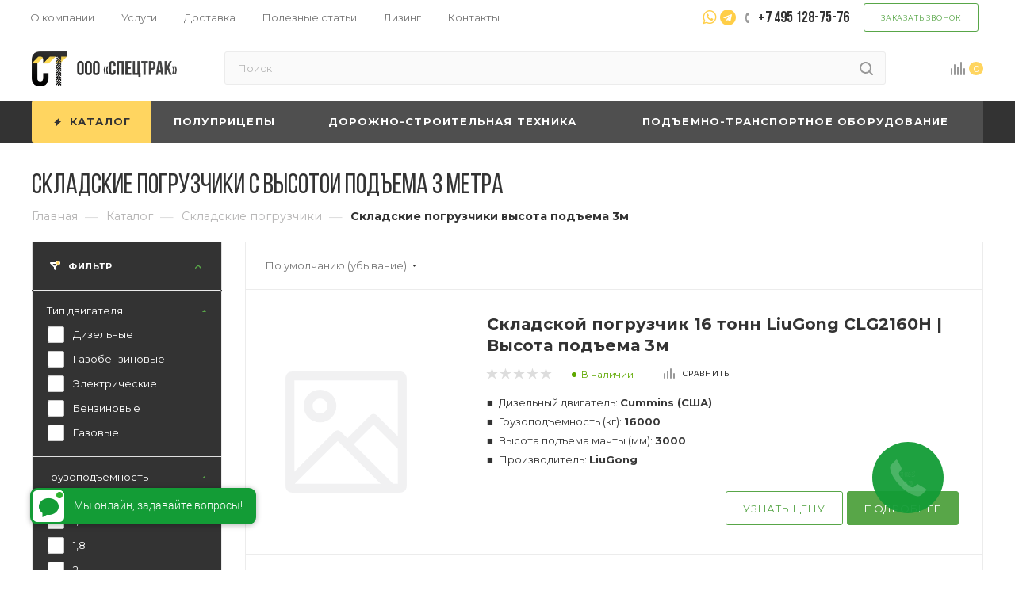

--- FILE ---
content_type: text/html; charset=UTF-8
request_url: https://spec-trucks.ru/catalog/skladskie-pogruzchiki/visota-podema-3/
body_size: 41562
content:
<!DOCTYPE html>
<html xmlns="http://www.w3.org/1999/xhtml" xml:lang="ru" lang="ru"  >
<head><link rel="canonical" href="https://spec-trucks.ru/catalog/skladskie-pogruzchiki/visota-podema-3/" />
	<title>Купить складские погрузчики с высотой подъема 3 метра в Москве по низкой цене - Spec-Trucks</title>
	<meta name="viewport" content="initial-scale=1.0, width=device-width" />
	<meta name="HandheldFriendly" content="true" />
	<meta name="yes" content="yes" />
	<meta name="apple-mobile-web-app-status-bar-style" content="black" />
	<meta name="SKYPE_TOOLBAR" content="SKYPE_TOOLBAR_PARSER_COMPATIBLE" />
	<meta http-equiv="Content-Type" content="text/html; charset=UTF-8" />
<meta name="description" content="Складские погрузчики с высотой подъема 3 метра выбрать и купить удобно. На выбор 500 единиц. Доставка по Москве и РФ. Гарантия и Сервис 24/7. Кредит или Лизинг. Тест Драйв." />
<script data-skip-moving="true">(function(w, d, n) {var cl = "bx-core";var ht = d.documentElement;var htc = ht ? ht.className : undefined;if (htc === undefined || htc.indexOf(cl) !== -1){return;}var ua = n.userAgent;if (/(iPad;)|(iPhone;)/i.test(ua)){cl += " bx-ios";}else if (/Windows/i.test(ua)){cl += ' bx-win';}else if (/Macintosh/i.test(ua)){cl += " bx-mac";}else if (/Linux/i.test(ua) && !/Android/i.test(ua)){cl += " bx-linux";}else if (/Android/i.test(ua)){cl += " bx-android";}cl += (/(ipad|iphone|android|mobile|touch)/i.test(ua) ? " bx-touch" : " bx-no-touch");cl += w.devicePixelRatio && w.devicePixelRatio >= 2? " bx-retina": " bx-no-retina";if (/AppleWebKit/.test(ua)){cl += " bx-chrome";}else if (/Opera/.test(ua)){cl += " bx-opera";}else if (/Firefox/.test(ua)){cl += " bx-firefox";}ht.className = htc ? htc + " " + cl : cl;})(window, document, navigator);</script>

<link href="/bitrix/js/ui/design-tokens/dist/ui.design-tokens.min.css?174702979523463"  rel="stylesheet" />
<link href="/bitrix/js/ui/fonts/opensans/ui.font.opensans.min.css?17391084782320"  rel="stylesheet" />
<link href="/bitrix/js/main/popup/dist/main.popup.bundle.min.css?174702986326589"  rel="stylesheet" />
<link href="/local/templates/.default/components/bitrix/catalog/mainspec/style.css?174489301055272"  rel="stylesheet" />
<link href="/bitrix/templates/aspro_max/components/bitrix/breadcrumb/main/style.min.css?17183652441552"  rel="stylesheet" />
<link href="/bitrix/templates/aspro_max/components/bitrix/catalog.smart.filter/main_ajax/style.min.css?1718365244335"  rel="stylesheet" />
<link href="/bitrix/components/aspro/smartseo.content.max/templates/.default/style.css?171837436480"  rel="stylesheet" />
<link href="/local/components/intaro/faq.block/templates/.default/style.css?1733922850952"  rel="stylesheet" />
<link href="/bitrix/templates/aspro_max/vendor/css/bootstrap.min.css?171836524592469"  data-template-style="true"  rel="stylesheet" />
<link href="/bitrix/templates/aspro_max/css/jquery.fancybox.min.css?17183652453213"  data-template-style="true"  rel="stylesheet" />
<link href="/bitrix/templates/aspro_max/vendor/css/carousel/owl/owl.carousel.min.css?17183652453351"  data-template-style="true"  rel="stylesheet" />
<link href="/bitrix/templates/aspro_max/vendor/css/carousel/owl/owl.theme.default.min.css?17183652451013"  data-template-style="true"  rel="stylesheet" />
<link href="/bitrix/templates/aspro_max/css/styles.min.css?1718365245152752"  data-template-style="true"  rel="stylesheet" />
<link href="/bitrix/templates/aspro_max/css/blocks/blocks.min.css?171836524516002"  data-template-style="true"  rel="stylesheet" />
<link href="/bitrix/templates/aspro_max/css/blocks/common.blocks/counter-state/counter-state.min.css?1718365245291"  data-template-style="true"  rel="stylesheet" />
<link href="/bitrix/templates/aspro_max/css/banners.min.css?171836524511810"  data-template-style="true"  rel="stylesheet" />
<link href="/bitrix/templates/aspro_max/css/menu.min.css?171836524563475"  data-template-style="true"  rel="stylesheet" />
<link href="/bitrix/templates/aspro_max/css/catalog.min.css?17183652459869"  data-template-style="true"  rel="stylesheet" />
<link href="/bitrix/templates/aspro_max/css/animation/animation_ext.css?17183652454934"  data-template-style="true"  rel="stylesheet" />
<link href="/bitrix/templates/aspro_max/css/jquery.mCustomScrollbar.min.css?171836524542839"  data-template-style="true"  rel="stylesheet" />
<link href="/bitrix/templates/aspro_max/vendor/css/ripple.css?1718365245854"  data-template-style="true"  rel="stylesheet" />
<link href="/bitrix/templates/aspro_max/css/left_block_main_page.min.css?171836524519952"  data-template-style="true"  rel="stylesheet" />
<link href="/bitrix/templates/aspro_max/css/stores.min.css?17183652458470"  data-template-style="true"  rel="stylesheet" />
<link href="/bitrix/templates/aspro_max/css/yandex_map.min.css?17183652456444"  data-template-style="true"  rel="stylesheet" />
<link href="/bitrix/templates/aspro_max/css/header_fixed.min.css?17183652459507"  data-template-style="true"  rel="stylesheet" />
<link href="/bitrix/templates/aspro_max/ajax/ajax.min.css?1718365245247"  data-template-style="true"  rel="stylesheet" />
<link href="/bitrix/templates/aspro_max/components/bitrix/search.title/corp/style.min.css?17183652451122"  data-template-style="true"  rel="stylesheet" />
<link href="/bitrix/templates/aspro_max/components/bitrix/menu/top/style.css?1714929859769"  data-template-style="true"  rel="stylesheet" />
<link href="/bitrix/templates/aspro_max/css/footer.css?175156811928000"  data-template-style="true"  rel="stylesheet" />
<link href="/bitrix/components/aspro/marketing.popup.max/templates/.default/style.min.css?17183743644610"  data-template-style="true"  rel="stylesheet" />
<link href="/bitrix/templates/aspro_max/styles.css?175188441919810"  data-template-style="true"  rel="stylesheet" />
<link href="/bitrix/templates/aspro_max/template_styles.css?1751581944433722"  data-template-style="true"  rel="stylesheet" />
<link href="/bitrix/templates/aspro_max/css/header.css?173692683329291"  data-template-style="true"  rel="stylesheet" />
<link href="/bitrix/templates/aspro_max/css/media.min.css?1718365245173387"  data-template-style="true"  rel="stylesheet" />
<link href="/bitrix/templates/aspro_max/vendor/fonts/font-awesome/css/font-awesome.min.css?171836524531000"  data-template-style="true"  rel="stylesheet" />
<link href="/bitrix/templates/aspro_max/css/print.min.css?171836524520055"  data-template-style="true"  rel="stylesheet" />
<link href="/bitrix/templates/aspro_max/css/h1-medium.min.css?1718365245449"  data-template-style="true"  rel="stylesheet" />
<link href="/bitrix/templates/aspro_max/themes/custom_s1/theme.min.css?175040922250398"  data-template-style="true"  rel="stylesheet" />
<link href="/bitrix/templates/aspro_max/bg_color/light/bgcolors.min.css?171836524554"  data-template-style="true"  rel="stylesheet" />
<link href="/bitrix/templates/aspro_max/css/widths/width-4.min.css?17183652457007"  data-template-style="true"  rel="stylesheet" />
<link href="/bitrix/templates/aspro_max/css/fonts/font-10.min.css?1718365245867"  data-template-style="true"  rel="stylesheet" />
<link href="/bitrix/templates/aspro_max/css/custom.css?175094863334670"  data-template-style="true"  rel="stylesheet" />


<script type="extension/settings" data-extension="currency.currency-core">{"region":"ru"}</script>


<link rel="preload" href="https://fonts.googleapis.com/css?family=Montserrat:300italic,400italic,500italic,700italic,400,300,500,700subset=latin,cyrillic-ext" as="font" crossorigin>
<link rel="stylesheet" href="https://fonts.googleapis.com/css?family=Montserrat:300italic,400italic,500italic,700italic,400,300,500,700subset=latin,cyrillic-ext">
					<script data-skip-moving="true" src="/bitrix/js/aspro.max/jquery-2.1.3.min.js"></script>
					<script data-skip-moving="true" src="/bitrix/templates/aspro_max/js/speed.min.js?=1718365245"></script>
<link rel="shortcut icon" href="/favicon.png" type="image/png" />
<link rel="apple-touch-icon" sizes="180x180" href="/upload/dev2fun.imagecompress/webp/CMax/119/1196db76324dae6b611b9cf1d7d4581f.webp" />
<meta property="ya:interaction" content="XML_FORM" />
<meta property="ya:interaction:url" content="https://spec-trucks.ru/catalog/skladskie-pogruzchiki/filter/visota_podema-is-3/?mode=xml" />
<meta property="og:title" content="Купить складские погрузчики в лизинг и кредит от «СПЕЦТРАК»: широкий выбор для автопогрузчиков для склада, низкие цены и гарантия качества" />
<meta property="og:type" content="website" />
<meta property="og:image" content="https://spec-trucks.ru:443/upload/dev2fun.imagecompress/webp/CMax/fe0/fe055557b86a5a1c63aad9323c5b67de.webp" />
<link rel="image_src" href="https://spec-trucks.ru:443/upload/dev2fun.imagecompress/webp/CMax/fe0/fe055557b86a5a1c63aad9323c5b67de.webp"  />
<meta property="og:url" content="https://spec-trucks.ru:443/catalog/skladskie-pogruzchiki/filter/visota_podema-is-3/" />
<meta property="og:description" content="Купите складской погрузчик, обеспечивающий быструю и легкую работу на складе с гарантией качества. Доступен лизинг от 0% и кредит. Выберите эффективный погрузчик для склада в каталоге «СПЕЦТРАК»: в наличии модели от надежных производителей по низким ценам! Быстрая доставка в Москве и по России!" />

    <meta property="og:locale" content="ru_RU" />
    <meta property="og:site_name" content="spec-trucks.ru" />
			<!-- Google Tag Manager -->
<script data-skip-moving="true">(function(w,d,s,l,i){w[l]=w[l]||[];w[l].push({'gtm.start':
            new Date().getTime(),event:'gtm.js'});var f=d.getElementsByTagName(s)[0],
        j=d.createElement(s),dl=l!='dataLayer'?'&l='+l:'';j.async=true;j.src=
        'https://www.googletagmanager.com/gtm.js?id='+i+dl;f.parentNode.insertBefore(j,f);
    })(window,document,'script','dataLayer','GTM-PR2XGML');</script>
<!-- End Google Tag Manager -->
<!-- Roistat Counter Start -->
<script data-skip-moving="true">
(function(w, d, s, h, id) {
    w.roistatProjectId = id; w.roistatHost = h;
    var p = d.location.protocol == "https:" ? "https://" : "http://";
    var u = /^.*roistat_visit=[^;]+(.*)?$/.test(d.cookie) ? "/dist/module.js" : "/api/site/1.0/"+id+"/init?referrer="+encodeURIComponent(d.location.href);
    var js = d.createElement(s); js.charset="UTF-8"; js.async = 1; js.src = p+h+u; var js2 = d.getElementsByTagName(s)[0]; js2.parentNode.insertBefore(js, js2);
})(window, document, 'script', 'cloud.roistat.com', '1bfd0ae16a8add10625f4e906fc9dfe4');
</script>
<!-- Roistat Counter End -->
    <link rel="preload" as="font">
</head>
<body class=" site_s1  fill_bg_n catalog-delayed-btn-" id="main" data-site="/">
		
	<div id="panel"></div>

				<!--'start_frame_cache_basketitems-component-block'-->												<div id="ajax_basket"></div>
					<!--'end_frame_cache_basketitems-component-block'-->						<div class="cd-modal-bg"></div>
		<script data-skip-moving="true">
			var solutionName = 'arMaxOptions';
		</script>
		<script src="/bitrix/templates/aspro_max/js/setTheme.php?site_id=s1&site_dir=/" data-skip-moving="true"></script>
				<div class="wrapper1  header_bgcolored long_header colored_header with_left_block  catalog_page basket_normal basket_fill_WHITE side_LEFT block_side_WIDE catalog_icons_N banner_auto  mheader-v4 header-v10 header-font-lower_N regions_N title_position_LEFT fill_ footer-v1 front-vindex1 mfixed_Y mfixed_view_always title-v3 lazy_Y with_phones compact-catalog dark-hover-overlay vertical-catalog-img landing-normal big-banners-mobile-slider bottom-icons-panel-N compact-breadcrumbs-N catalog-delayed-btn-Y  ">

<div class="mega_fixed_menu">
	<div class="maxwidth-theme">
		<svg class="svg svg-close" width="14" height="14" viewBox="0 0 14 14">
		  <path data-name="Rounded Rectangle 568 copy 16" d="M1009.4,953l5.32,5.315a0.987,0.987,0,0,1,0,1.4,1,1,0,0,1-1.41,0L1008,954.4l-5.32,5.315a0.991,0.991,0,0,1-1.4-1.4L1006.6,953l-5.32-5.315a0.991,0.991,0,0,1,1.4-1.4l5.32,5.315,5.31-5.315a1,1,0,0,1,1.41,0,0.987,0.987,0,0,1,0,1.4Z" transform="translate(-1001 -946)"></path>
		</svg>
		<i class="svg svg-close mask arrow"></i>
		<div class="row">
			<div class="col-md-9">
				<div class="left_menu_block">
					<div class="logo_block flexbox flexbox--row align-items-normal">
						<div class="logo">
							<a href="/"><img src="/upload/dev2fun.imagecompress/webp/CMax/fe0/fe055557b86a5a1c63aad9323c5b67de.webp" alt="spec-trucks.ru" title="spec-trucks.ru" data-src="" /></a>						</div>
						<div class="top-description addr">
													</div>
					</div>
					<div class="search_block">
						<div class="search_wrap">
							<div class="search-block">
												<div class="search-wrapper">
				<div id="title-search_mega_menu">
					<form action="/catalog/" class="search">
						<div class="search-input-div">
							<input class="search-input" id="title-search-input_mega_menu" type="text" name="q" value="" placeholder="Поиск" size="20" maxlength="50" autocomplete="off" />
						</div>
						<div class="search-button-div">
							<button class="btn btn-search" type="submit" name="s" value="Найти"><i class="svg inline  svg-inline-search2" aria-hidden="true" ><svg class="" width="17" height="17" viewBox="0 0 17 17" aria-hidden="true"><path class="cls-1" d="M16.709,16.719a1,1,0,0,1-1.412,0l-3.256-3.287A7.475,7.475,0,1,1,15,7.5a7.433,7.433,0,0,1-1.549,4.518l3.258,3.289A1,1,0,0,1,16.709,16.719ZM7.5,2A5.5,5.5,0,1,0,13,7.5,5.5,5.5,0,0,0,7.5,2Z"></path></svg></i></button>
							<span class="close-block inline-search-hide"><span class="svg svg-close close-icons"></span></span>
						</div>
					</form>
				</div>
			</div>
								</div>
						</div>
					</div>
										<!-- noindex -->

	<div class="burger_menu_wrapper">
		
			<div class="top_link_wrapper">
				<div class="menu-item dropdown catalog wide_menu   active">
					<div class="wrap">
						<a class="dropdown-toggle" href="/catalog/">
							<div class="link-title color-theme-hover">
																	<i class="svg inline  svg-inline-icon_catalog" aria-hidden="true" ><svg xmlns="http://www.w3.org/2000/svg" width="10" height="10" viewBox="0 0 10 10"><path  data-name="Rounded Rectangle 969 copy 7" class="cls-1" d="M644,76a1,1,0,1,1-1,1A1,1,0,0,1,644,76Zm4,0a1,1,0,1,1-1,1A1,1,0,0,1,648,76Zm4,0a1,1,0,1,1-1,1A1,1,0,0,1,652,76Zm-8,4a1,1,0,1,1-1,1A1,1,0,0,1,644,80Zm4,0a1,1,0,1,1-1,1A1,1,0,0,1,648,80Zm4,0a1,1,0,1,1-1,1A1,1,0,0,1,652,80Zm-8,4a1,1,0,1,1-1,1A1,1,0,0,1,644,84Zm4,0a1,1,0,1,1-1,1A1,1,0,0,1,648,84Zm4,0a1,1,0,1,1-1,1A1,1,0,0,1,652,84Z" transform="translate(-643 -76)"/></svg></i>																Каталог							</div>
						</a>
													<span class="tail"></span>
							<div class="burger-dropdown-menu row">
								<div class="menu-wrapper" >
									
																														<div class="col-md-4 dropdown-submenu  has_img">
																						<a href="/catalog/polupricepy/" class="color-theme-hover" title="Полуприцепы">
												<span class="name option-font-bold">Полуприцепы</span>
											</a>
																								<div class="burger-dropdown-menu toggle_menu">
																																									<div class="menu-item   ">
															<a href="/catalog/polupricepy/refrizheratory/" title="Полуприцепы рефрижераторы">
																<span class="name color-theme-hover">Полуприцепы рефрижераторы</span>
															</a>
																													</div>
																																									<div class="menu-item   ">
															<a href="/catalog/polupricepy/izotermicheskie/" title="Изотермические полуприцепы">
																<span class="name color-theme-hover">Изотермические полуприцепы</span>
															</a>
																													</div>
																																									<div class="menu-item   ">
															<a href="/catalog/polupricepy/polupritsepy_tushevozy/" title="Полуприцепы тушевозы">
																<span class="name color-theme-hover">Полуприцепы тушевозы</span>
															</a>
																													</div>
																																									<div class="menu-item   ">
															<a href="/catalog/polupricepy/shtornye/" title="Шторные полуприцепы">
																<span class="name color-theme-hover">Шторные полуприцепы</span>
															</a>
																													</div>
																																									<div class="menu-item   ">
															<a href="/catalog/polupricepy/shtorno_bortovye_polupritsepy/" title="Шторно-бортовые полуприцепы">
																<span class="name color-theme-hover">Шторно-бортовые полуприцепы</span>
															</a>
																													</div>
																																									<div class="menu-item   ">
															<a href="/catalog/polupricepy/tentovannye_polupritsepy/" title="Тентованные полуприцепы">
																<span class="name color-theme-hover">Тентованные полуприцепы</span>
															</a>
																													</div>
																																									<div class="menu-item   ">
															<a href="/catalog/polupricepy/samosvalnye_polupritsepy/" title="Самосвальные полуприцепы">
																<span class="name color-theme-hover">Самосвальные полуприцепы</span>
															</a>
																													</div>
																																									<div class="menu-item   ">
															<a href="/catalog/polupricepy/polupritsepy_zernovozy/" title="Полуприцепы зерновозы">
																<span class="name color-theme-hover">Полуприцепы зерновозы</span>
															</a>
																													</div>
																																									<div class="menu-item   ">
															<a href="/catalog/polupricepy/shchepovozy/" title="Полуприцепы щеповозы">
																<span class="name color-theme-hover">Полуприцепы щеповозы</span>
															</a>
																													</div>
																																									<div class="menu-item  dropdown-submenu ">
															<a href="/catalog/polupricepy/cisterny/" title="Полуприцепы цистерны">
																<span class="name color-theme-hover">Полуприцепы цистерны</span>
															</a>
																															<div class="burger-dropdown-menu with_padding">
																																			<div class="menu-item ">
																			<a href="/catalog/polupricepy/cisterny/bitumovozy/" title="Битумовозы">
																				<span class="name color-theme-hover">Битумовозы</span>
																			</a>
																		</div>
																																			<div class="menu-item ">
																			<a href="/catalog/polupricepy/cisterny/benzovozy/" title="Бензовозы">
																				<span class="name color-theme-hover">Бензовозы</span>
																			</a>
																		</div>
																																			<div class="menu-item ">
																			<a href="/catalog/polupricepy/cisterny/kormovozy/" title="Кормовозы">
																				<span class="name color-theme-hover">Кормовозы</span>
																			</a>
																		</div>
																																			<div class="menu-item ">
																			<a href="/catalog/polupricepy/cisterny/mukovozy/" title="Муковозы">
																				<span class="name color-theme-hover">Муковозы</span>
																			</a>
																		</div>
																																			<div class="menu-item ">
																			<a href="/catalog/polupricepy/cisterny/cementovozy/" title="Цементовозы">
																				<span class="name color-theme-hover">Цементовозы</span>
																			</a>
																		</div>
																																			<div class="menu-item ">
																			<a href="/catalog/polupricepy/cisterny/materialovozy/" title="Материаловозы">
																				<span class="name color-theme-hover">Материаловозы</span>
																			</a>
																		</div>
																																			<div class="menu-item ">
																			<a href="/catalog/polupricepy/cisterny/pishchevye_tsisterny/" title="Пищевые цистерны">
																				<span class="name color-theme-hover">Пищевые цистерны</span>
																			</a>
																		</div>
																																	</div>
																													</div>
																																									<div class="menu-item collapsed  ">
															<a href="/catalog/polupricepy/musorovozy/" title="Полуприцепы мусоровозы">
																<span class="name color-theme-hover">Полуприцепы мусоровозы</span>
															</a>
																													</div>
																																									<div class="menu-item collapsed  ">
															<a href="/catalog/polupricepy/traly_tyazhelovozy/" title="Полуприцепы тралы (тяжеловозы)">
																<span class="name color-theme-hover">Полуприцепы тралы (тяжеловозы)</span>
															</a>
																													</div>
																																									<div class="menu-item collapsed  ">
															<a href="/catalog/polupricepy/skotovozy/" title="Полуприцепы скотовозы">
																<span class="name color-theme-hover">Полуприцепы скотовозы</span>
															</a>
																													</div>
																									</div>
																					</div>
									
																														<div class="col-md-4 dropdown-submenu  has_img">
																						<a href="/catalog/dst/" class="color-theme-hover" title="Дорожно-строительная техника">
												<span class="name option-font-bold">Дорожно-строительная техника</span>
											</a>
																								<div class="burger-dropdown-menu toggle_menu">
																																									<div class="menu-item   ">
															<a href="/catalog/dst/katki_/" title="Катки">
																<span class="name color-theme-hover">Катки</span>
															</a>
																													</div>
																																									<div class="menu-item   ">
															<a href="/catalog/dst/mini_pogruzchiki/" title="Мини погрузчики">
																<span class="name color-theme-hover">Мини погрузчики</span>
															</a>
																													</div>
																																									<div class="menu-item   ">
															<a href="/catalog/dst/frontalnye_pogruzchiki/" title="Фронтальные погрузчики">
																<span class="name color-theme-hover">Фронтальные погрузчики</span>
															</a>
																													</div>
																									</div>
																					</div>
									
																														<div class="col-md-4 dropdown-submenu  has_img">
																						<a href="/catalog/pto/" class="color-theme-hover" title="Подъемно-транспортное оборудование">
												<span class="name option-font-bold">Подъемно-транспортное оборудование</span>
											</a>
																								<div class="burger-dropdown-menu toggle_menu">
																																									<div class="menu-item   ">
															<a href="/catalog/pto/vilochnye_pogruzchiki/" title="Вилочные погрузчики">
																<span class="name color-theme-hover">Вилочные погрузчики</span>
															</a>
																													</div>
																																									<div class="menu-item   ">
															<a href="/catalog/pto/elektropogruzchiki_/" title="Электропогрузчики">
																<span class="name color-theme-hover">Электропогрузчики</span>
															</a>
																													</div>
																																									<div class="menu-item   ">
															<a href="/catalog/pto/skladskie_pogruzchiki/" title="Складские погрузчики">
																<span class="name color-theme-hover">Складские погрузчики</span>
															</a>
																													</div>
																																									<div class="menu-item   ">
															<a href="/catalog/pto/dizelnye_pogruzchiki/" title="Дизельные погрузчики">
																<span class="name color-theme-hover">Дизельные погрузчики</span>
															</a>
																													</div>
																																									<div class="menu-item   ">
															<a href="/catalog/pto/gazobenzinovye_pogruzchiki/" title="Газобензиновые погрузчики">
																<span class="name color-theme-hover">Газобензиновые погрузчики</span>
															</a>
																													</div>
																									</div>
																					</div>
																	</div>
							</div>
											</div>
				</div>
			</div>
					
		<div class="bottom_links_wrapper row">
								<div class="menu-item col-md-4 unvisible    ">
					<div class="wrap">
						<a class="" href="/contacts/">
							<div class="link-title color-theme-hover">
																Контакты							</div>
						</a>
											</div>
				</div>
								<div class="menu-item col-md-4 unvisible    ">
					<div class="wrap">
						<a class="" href="/uslugi/delivery/">
							<div class="link-title color-theme-hover">
																Доставка							</div>
						</a>
											</div>
				</div>
								<div class="menu-item col-md-4 unvisible dropdown   ">
					<div class="wrap">
						<a class="dropdown-toggle" href="/leasing/">
							<div class="link-title color-theme-hover">
																Лизинг							</div>
						</a>
													<span class="tail"></span>
							<div class="burger-dropdown-menu">
								<div class="menu-wrapper" >
									
																														<div class="  ">
																						<a href="/leasing/#leasing" class="color-theme-hover" title="Погрузчики в лизинг">
												<span class="name option-font-bold">Погрузчики в лизинг</span>
											</a>
																					</div>
									
																														<div class="  ">
																						<a href="/leasing/#info" class="color-theme-hover" title="Чем хорош лизинг?">
												<span class="name option-font-bold">Чем хорош лизинг?</span>
											</a>
																					</div>
									
																														<div class="  ">
																						<a href="/leasing/#form" class="color-theme-hover" title="Оставить заявку">
												<span class="name option-font-bold">Оставить заявку</span>
											</a>
																					</div>
									
																														<div class="  ">
																						<a href="/leasing/#advantages" class="color-theme-hover" title="Преимущества работы с нами">
												<span class="name option-font-bold">Преимущества работы с нами</span>
											</a>
																					</div>
									
																														<div class="  ">
																						<a href="/leasing/#certs" class="color-theme-hover" title="Сертификаты дилера">
												<span class="name option-font-bold">Сертификаты дилера</span>
											</a>
																					</div>
																	</div>
							</div>
											</div>
				</div>
					</div>

	</div>
					<!-- /noindex -->
														</div>
			</div>
			<div class="col-md-3">
				<div class="right_menu_block">
					<div class="contact_wrap">
						<div class="info">
							<div class="phone blocks">
								<div class="">
                                                                                                                                                        <!-- noindex -->
                                        <div class="phone white sm">
                                            <div class="wrap">
                                                <div>
                                            <i class="svg inline  svg-inline-phone" aria-hidden="true" ><svg class="" width="5" height="13" viewBox="0 0 5 13"><path class="cls-phone" d="M785.738,193.457a22.174,22.174,0,0,0,1.136,2.041,0.62,0.62,0,0,1-.144.869l-0.3.3a0.908,0.908,0,0,1-.805.33,4.014,4.014,0,0,1-1.491-.274c-1.2-.679-1.657-2.35-1.9-3.664a13.4,13.4,0,0,1,.024-5.081c0.255-1.316.73-2.991,1.935-3.685a4.025,4.025,0,0,1,1.493-.288,0.888,0.888,0,0,1,.8.322l0.3,0.3a0.634,0.634,0,0,1,.113.875c-0.454.8-.788,1.37-1.132,2.045-0.143.28-.266,0.258-0.557,0.214l-0.468-.072a0.532,0.532,0,0,0-.7.366,8.047,8.047,0,0,0-.023,4.909,0.521,0.521,0,0,0,.7.358l0.468-.075c0.291-.048.4-0.066,0.555,0.207h0Z" transform="translate(-782 -184)"/></svg></i><a rel="nofollow" href="tel:+74951287576">+7 495 128-75-76</a>
                                                </div>
                                            </div>
                                        </div>
                                        <!-- /noindex -->
                                                                        								</div>
								<div class="callback_wrap">
									<span class="callback-block animate-load font_upper colored" data-event="jqm" data-param-form_id="CALLBACK" data-name="callback">Заказать звонок</span>
								</div>
							</div>
							<div class="question_button_wrapper">
								<span class="btn btn-lg btn-transparent-border-color btn-wide animate-load colored_theme_hover_bg-el" data-event="jqm" data-param-form_id="ASK" data-name="ask">
									Задать вопрос								</span>
							</div>
							<div class="person_wrap">
															</div>
						</div>
					</div>
					<div class="footer_wrap">
						
		
							<div class="email blocks color-theme-hover">
					<i class="svg inline  svg-inline-email" aria-hidden="true" ><svg xmlns="http://www.w3.org/2000/svg" width="11" height="9" viewBox="0 0 11 9"><path  data-name="Rectangle 583 copy 16" class="cls-1" d="M367,142h-7a2,2,0,0,1-2-2v-5a2,2,0,0,1,2-2h7a2,2,0,0,1,2,2v5A2,2,0,0,1,367,142Zm0-2v-3.039L364,139h-1l-3-2.036V140h7Zm-6.634-5,3.145,2.079L366.634,135h-6.268Z" transform="translate(-358 -133)"/></svg></i>					<a href="mailto:info@spec-trucks.ru">info@spec-trucks.ru</a>				</div>
		
		
							<div class="address blocks">
					<i class="svg inline  svg-inline-addr" aria-hidden="true" ><svg xmlns="http://www.w3.org/2000/svg" width="9" height="12" viewBox="0 0 9 12"><path class="cls-1" d="M959.135,82.315l0.015,0.028L955.5,87l-3.679-4.717,0.008-.013a4.658,4.658,0,0,1-.83-2.655,4.5,4.5,0,1,1,9,0A4.658,4.658,0,0,1,959.135,82.315ZM955.5,77a2.5,2.5,0,0,0-2.5,2.5,2.467,2.467,0,0,0,.326,1.212l-0.014.022,2.181,3.336,2.034-3.117c0.033-.046.063-0.094,0.093-0.142l0.066-.1-0.007-.009a2.468,2.468,0,0,0,.32-1.2A2.5,2.5,0,0,0,955.5,77Z" transform="translate(-951 -75)"/></svg></i>					108820, г. Москва, Киевское шоссе 21-й км (поселение
Мосрентген), дом 3 строение 1 (Бизнес-центр G10), корпус А, этаж 4, помещение
4.5				</div>
		
							<div class="social-block">
							<div class="social-icons">
		<!-- noindex -->
	<ul>
													<li class="telegram">
				<a href=" https://t.me/+79951562020" target="_blank" rel="nofollow" title="Telegram">
					Telegram				</a>
			</li>
			<li class="viber viber_mobile">
				<a href="viber://add?number=79951562020" target="_blank" rel="nofollow" title="Viber">
					Viber				</a>
			</li>
			<li class="viber viber_desktop">
				<a href="viber://chat?number=+79951562020" target="_blank" rel="nofollow" title="Viber">
					Viber				</a>
			</li>
										<li class="whats">
				<a href="https://wa.me/79951562020" target="_blank" rel="nofollow" title="WhatsApp">
					WhatsApp				</a>
			</li>
													</ul>
	<!-- /noindex -->
</div>						</div>
					</div>
				</div>
			</div>
		</div>
	</div>
</div>
<div class="header_wrap visible-lg visible-md title-v3 ">
	<header id="header">
		<div class="top-block top-block-v1 header-v10">
	<div class="maxwidth-theme">
		<div class="wrapp_block">
			<div class="row">
				<div class="items-wrapper flexbox flexbox--row justify-content-between">
						<ul class="menu topest">
					<li  >
				<a href="/company/">
										<span>О компании</span>
				</a>
			</li>
					<li  >
				<a href="/uslugi/">
										<span>Услуги</span>
				</a>
			</li>
					<li  >
				<a href="/uslugi/delivery/">
										<span>Доставка</span>
				</a>
			</li>
					<li  >
				<a href="/blog/">
										<span>Полезные статьи</span>
				</a>
			</li>
					<li  >
				<a href="/leasing/">
										<span>Лизинг</span>
				</a>
			</li>
					<li  >
				<a href="/contacts/">
										<span>Контакты</span>
				</a>
			</li>
				<li class="more hidden">
			<span>...</span>
			<ul class="dropdown"></ul>
		</li>
	</ul>
	<script data-skip-moving="true">
		InitTopestMenuGummi();
		CheckTopMenuPadding();
		CheckTopMenuOncePadding();
		CheckTopMenuDotted();
	</script>
					<div class="top-block-item phones">
						<div class="phone-block icons">
							<div class="inline-block"><div class="messenge">
	<a href="https://wa.me/79951562020"><i class="fa fa-whatsapp" aria-hidden="true"></i></a>
	<a href="https://t.me/+79951562020"><i class="fa fa-telegram" aria-hidden="true"></i></a>
</div></div>
															<div class="inline-block">
									                                                                                                                    <!-- noindex -->
                                        <div class="phone">
                                            <i class="svg inline  svg-inline-phone" aria-hidden="true" ><svg class="" width="5" height="13" viewBox="0 0 5 13"><path class="cls-phone" d="M785.738,193.457a22.174,22.174,0,0,0,1.136,2.041,0.62,0.62,0,0,1-.144.869l-0.3.3a0.908,0.908,0,0,1-.805.33,4.014,4.014,0,0,1-1.491-.274c-1.2-.679-1.657-2.35-1.9-3.664a13.4,13.4,0,0,1,.024-5.081c0.255-1.316.73-2.991,1.935-3.685a4.025,4.025,0,0,1,1.493-.288,0.888,0.888,0,0,1,.8.322l0.3,0.3a0.634,0.634,0,0,1,.113.875c-0.454.8-.788,1.37-1.132,2.045-0.143.28-.266,0.258-0.557,0.214l-0.468-.072a0.532,0.532,0,0,0-.7.366,8.047,8.047,0,0,0-.023,4.909,0.521,0.521,0,0,0,.7.358l0.468-.075c0.291-.048.4-0.066,0.555,0.207h0Z" transform="translate(-782 -184)"/></svg></i><a rel="nofollow" href="tel:+74951287576">+7 495 128-75-76</a>
                                        </div>
                                        <!-- /noindex -->
                                                                        								</div>
																						<div class="inline-block">
									<span class="btn callback-block animate-load font_upper_xs colored" data-event="jqm" data-param-form_id="CALLBACK" data-name="callback">Заказать звонок</span>
								</div>
													</div>
					</div>
									</div>
			</div>
		</div>
	</div>
</div>
<div class="header-wrapper fix-logo2 header-v10">
	<div class="logo_and_menu-row">
		<div class="logo-row paddings">
			<div class="maxwidth-theme">
				<div class="row">
					<div class="col-md-12">
						<div class="logo-block pull-left floated">
							<div class="logo">
								<a href="/"><img src="/upload/dev2fun.imagecompress/webp/CMax/fe0/fe055557b86a5a1c63aad9323c5b67de.webp" alt="spec-trucks.ru" title="spec-trucks.ru" data-src="" /></a>							</div>
						</div>
						
						<div class="search_wrap pull-left">
							<div class="search-block inner-table-block">
												<div class="search-wrapper" itemscope itemtype="https://schema.org/WebSite">
                <link itemprop="url" href="https://spec-trucks.ru/"/>
				<div id="title-search_fixed">
					<form action="/catalog/" class="search" itemprop="potentialAction" itemscope itemtype="https://schema.org/SearchAction">
                        <meta itemprop="target" content="https://spec-trucks.ru/catalog/?q={q}&s=Найти"/>
						<div class="search-input-div">
							<input itemprop="query-input" class="search-input" id="title-search-input_fixed" type="text" name="q" value="" placeholder="Поиск" size="20" maxlength="50" autocomplete="off" />
						</div>
						<div class="search-button-div">
															<button class="btn btn-search" type="submit" name="s" value="Найти">
									<i class="svg inline  svg-inline-search2" aria-hidden="true" ><svg class="" width="17" height="17" viewBox="0 0 17 17" aria-hidden="true"><path class="cls-1" d="M16.709,16.719a1,1,0,0,1-1.412,0l-3.256-3.287A7.475,7.475,0,1,1,15,7.5a7.433,7.433,0,0,1-1.549,4.518l3.258,3.289A1,1,0,0,1,16.709,16.719ZM7.5,2A5.5,5.5,0,1,0,13,7.5,5.5,5.5,0,0,0,7.5,2Z"></path></svg></i>								</button>
														<span class="close-block inline-search-hide"><span class="svg svg-close close-icons colored_theme_hover"></span></span>
						</div>
					</form>
				</div>
			</div>
								</div>
						</div>
						<div class="right-icons pull-right wb">
							<div class="pull-right">
								                                                                <!--'start_frame_cache_header-basket-with-compare-block1'-->                                                                    <div class="wrap_icon wrap_basket baskets">
                                    <!--noindex-->
			<a class="basket-link compare   big " href="/catalog/compare.php" title="Список сравниваемых элементов">
		<span class="js-basket-block"><i class="svg inline  svg-inline-compare big" aria-hidden="true" ><svg xmlns="http://www.w3.org/2000/svg" width="18" height="17" viewBox="0 0 18 17"><defs><style>.cls-1{fill:#333;fill-rule:evenodd;}</style></defs><path  data-name="Rounded Rectangle 865" class="cls-1" d="M597,78a1,1,0,0,1,1,1v9a1,1,0,0,1-2,0V79A1,1,0,0,1,597,78Zm4-6a1,1,0,0,1,1,1V88a1,1,0,0,1-2,0V73A1,1,0,0,1,601,72Zm4,8a1,1,0,0,1,1,1v7a1,1,0,0,1-2,0V81A1,1,0,0,1,605,80Zm-12-5a1,1,0,0,1,1,1V88a1,1,0,0,1-2,0V76A1,1,0,0,1,593,75Zm-4,5a1,1,0,0,1,1,1v7a1,1,0,0,1-2,0V81A1,1,0,0,1,589,80Z" transform="translate(-588 -72)"/></svg>
</i><span class="title dark_link">Сравнение</span><span class="count">0</span></span>
	</a>
	<!--/noindex-->                                    </div>
                                                                                                <!--'end_frame_cache_header-basket-with-compare-block1'-->							</div>
						</div>
					</div>
				</div>
			</div>
		</div>	</div>
	<div class="menu-row middle-block bgcolored">
		<div class="maxwidth-theme">
			<div class="row">
				<div class="col-md-12">
					<div class="menu-only">
						<nav class="mega-menu sliced">
								<div itemscope itemtype="http://schema.org/SiteNavigationElement" class="table-menu  ">
        <meta itemprop="name" content="Навигационное Меню">
		<table>
			<tr>
														<td class="menu-item unvisible dropdown  icon sale_icon  active">
						<div class="wrap">
							<a class="dropdown-toggle" itemprop="url" href="/catalog/">
								<div>
																			<i class="svg inline  svg-inline-icon_discount" aria-hidden="true" ><svg xmlns="http://www.w3.org/2000/svg" width="9" height="12" viewBox="0 0 9 12"><path  data-name="Shape 943 copy 12" class="cls-1" d="M710,75l-7,7h3l-1,5,7-7h-3Z" transform="translate(-703 -75)"/></svg></i>									                                    <span itemprop="name">Каталог</span>
																		<div class="line-wrapper"><span class="line"></span></div>
								</div>
							</a>
								
								<span class="tail"></span>
								<div class="dropdown-menu " >
									<div class="customScrollbar">
										
										<ul class="menu-wrapper menu-type-4">
												
																																							<li class="dropdown-submenu   has_img">
																												<a itemprop="url" href="/catalog/polupricepy/" title="Полуприцепы"><span itemprop="name" class="name">Полуприцепы</span><span class="arrow"><i></i></span></a>
																																												<ul class="dropdown-menu toggle_menu">
																																																		<li class="  ">
																		<a itemprop="url" href="/catalog/polupricepy/refrizheratory/" title="Полуприцепы рефрижераторы"><span itemprop="name" class="name">Полуприцепы рефрижераторы</span></a>
																																			</li>
																																																		<li class="  ">
																		<a itemprop="url" href="/catalog/polupricepy/izotermicheskie/" title="Изотермические полуприцепы"><span itemprop="name" class="name">Изотермические полуприцепы</span></a>
																																			</li>
																																																		<li class="  ">
																		<a itemprop="url" href="/catalog/polupricepy/polupritsepy_tushevozy/" title="Полуприцепы тушевозы"><span itemprop="name" class="name">Полуприцепы тушевозы</span></a>
																																			</li>
																																																		<li class="  ">
																		<a itemprop="url" href="/catalog/polupricepy/shtornye/" title="Шторные полуприцепы"><span itemprop="name" class="name">Шторные полуприцепы</span></a>
																																			</li>
																																																		<li class="  ">
																		<a itemprop="url" href="/catalog/polupricepy/shtorno_bortovye_polupritsepy/" title="Шторно-бортовые полуприцепы"><span itemprop="name" class="name">Шторно-бортовые полуприцепы</span></a>
																																			</li>
																																																		<li class="  ">
																		<a itemprop="url" href="/catalog/polupricepy/tentovannye_polupritsepy/" title="Тентованные полуприцепы"><span itemprop="name" class="name">Тентованные полуприцепы</span></a>
																																			</li>
																																																		<li class="  ">
																		<a itemprop="url" href="/catalog/polupricepy/samosvalnye_polupritsepy/" title="Самосвальные полуприцепы"><span itemprop="name" class="name">Самосвальные полуприцепы</span></a>
																																			</li>
																																																		<li class="  ">
																		<a itemprop="url" href="/catalog/polupricepy/polupritsepy_zernovozy/" title="Полуприцепы зерновозы"><span itemprop="name" class="name">Полуприцепы зерновозы</span></a>
																																			</li>
																																																		<li class="  ">
																		<a itemprop="url" href="/catalog/polupricepy/shchepovozy/" title="Полуприцепы щеповозы"><span itemprop="name" class="name">Полуприцепы щеповозы</span></a>
																																			</li>
																																																		<li class=" dropdown-submenu ">
																		<a itemprop="url" href="/catalog/polupricepy/cisterny/" title="Полуприцепы цистерны"><span itemprop="name" class="name">Полуприцепы цистерны</span></a>
																																					<ul class="dropdown-menu">
																																									<li class="">
																						<a itemprop="url" href="/catalog/polupricepy/cisterny/bitumovozy/" title="Битумовозы"><span itemprop="name" class="name">Битумовозы</span></a>
																					</li>
																																									<li class="">
																						<a itemprop="url" href="/catalog/polupricepy/cisterny/benzovozy/" title="Бензовозы"><span itemprop="name" class="name">Бензовозы</span></a>
																					</li>
																																									<li class="">
																						<a itemprop="url" href="/catalog/polupricepy/cisterny/kormovozy/" title="Кормовозы"><span itemprop="name" class="name">Кормовозы</span></a>
																					</li>
																																									<li class="">
																						<a itemprop="url" href="/catalog/polupricepy/cisterny/mukovozy/" title="Муковозы"><span itemprop="name" class="name">Муковозы</span></a>
																					</li>
																																									<li class="">
																						<a itemprop="url" href="/catalog/polupricepy/cisterny/cementovozy/" title="Цементовозы"><span itemprop="name" class="name">Цементовозы</span></a>
																					</li>
																																									<li class="">
																						<a itemprop="url" href="/catalog/polupricepy/cisterny/materialovozy/" title="Материаловозы"><span itemprop="name" class="name">Материаловозы</span></a>
																					</li>
																																									<li class="">
																						<a itemprop="url" href="/catalog/polupricepy/cisterny/pishchevye_tsisterny/" title="Пищевые цистерны"><span itemprop="name" class="name">Пищевые цистерны</span></a>
																					</li>
																																							</ul>
																																			</li>
																																																		<li class="collapsed  ">
																		<a itemprop="url" href="/catalog/polupricepy/musorovozy/" title="Полуприцепы мусоровозы"><span itemprop="name" class="name">Полуприцепы мусоровозы</span></a>
																																			</li>
																																																		<li class="collapsed  ">
																		<a itemprop="url" href="/catalog/polupricepy/traly_tyazhelovozy/" title="Полуприцепы тралы (тяжеловозы)"><span itemprop="name" class="name">Полуприцепы тралы (тяжеловозы)</span></a>
																																			</li>
																																																		<li class="collapsed  ">
																		<a itemprop="url" href="/catalog/polupricepy/skotovozy/" title="Полуприцепы скотовозы"><span itemprop="name" class="name">Полуприцепы скотовозы</span></a>
																																			</li>
																																															</ul>
																											</li>
												
												
																																							<li class="dropdown-submenu   has_img">
																												<a itemprop="url" href="/catalog/dst/" title="Дорожно-строительная техника"><span itemprop="name" class="name">Дорожно-строительная техника</span><span class="arrow"><i></i></span></a>
																																												<ul class="dropdown-menu toggle_menu">
																																																		<li class="  ">
																		<a itemprop="url" href="/catalog/dst/katki_/" title="Катки"><span itemprop="name" class="name">Катки</span></a>
																																			</li>
																																																		<li class="  ">
																		<a itemprop="url" href="/catalog/dst/mini_pogruzchiki/" title="Мини погрузчики"><span itemprop="name" class="name">Мини погрузчики</span></a>
																																			</li>
																																																		<li class="  ">
																		<a itemprop="url" href="/catalog/dst/frontalnye_pogruzchiki/" title="Фронтальные погрузчики"><span itemprop="name" class="name">Фронтальные погрузчики</span></a>
																																			</li>
																																															</ul>
																											</li>
												
												
																																							<li class="dropdown-submenu   has_img">
																												<a itemprop="url" href="/catalog/pto/" title="Подъемно-транспортное оборудование"><span itemprop="name" class="name">Подъемно-транспортное оборудование</span><span class="arrow"><i></i></span></a>
																																												<ul class="dropdown-menu toggle_menu">
																																																		<li class="  ">
																		<a itemprop="url" href="/catalog/pto/vilochnye_pogruzchiki/" title="Вилочные погрузчики"><span itemprop="name" class="name">Вилочные погрузчики</span></a>
																																			</li>
																																																		<li class="  ">
																		<a itemprop="url" href="/catalog/pto/elektropogruzchiki_/" title="Электропогрузчики"><span itemprop="name" class="name">Электропогрузчики</span></a>
																																			</li>
																																																		<li class="  ">
																		<a itemprop="url" href="/catalog/pto/skladskie_pogruzchiki/" title="Складские погрузчики"><span itemprop="name" class="name">Складские погрузчики</span></a>
																																			</li>
																																																		<li class="  ">
																		<a itemprop="url" href="/catalog/pto/dizelnye_pogruzchiki/" title="Дизельные погрузчики"><span itemprop="name" class="name">Дизельные погрузчики</span></a>
																																			</li>
																																																		<li class="  ">
																		<a itemprop="url" href="/catalog/pto/gazobenzinovye_pogruzchiki/" title="Газобензиновые погрузчики"><span itemprop="name" class="name">Газобензиновые погрузчики</span></a>
																																			</li>
																																															</ul>
																											</li>
												
																					</ul>
									</div>
								</div>
													</div>
					</td>
														<td class="menu-item unvisible dropdown wide_menu   ">
						<div class="wrap">
							<a class="dropdown-toggle" itemprop="url" href="/catalog/polupricepy/">
								<div>
									                                    <span itemprop="name">Полуприцепы</span>
																		<div class="line-wrapper"><span class="line"></span></div>
								</div>
							</a>
								
								<span class="tail"></span>
								<div class="dropdown-menu " >
									<div class="customScrollbar">
										
										<ul class="menu-wrapper menu-type-4">
												
																																							<li class="   has_img">
																														<div class="menu_img  colored_theme_svg">
																																			<img class="lazy" src="/bitrix/templates/aspro_max/images/loaders/double_ring.svg" data-src="/upload/dev2fun.imagecompress/webp/resize_cache/iblock/85b/60_60_0/85b472d5c7bc12917d11d1f6bba49413.webp" alt="Полуприцепы рефрижераторы" title="Полуприцепы рефрижераторы" />
																																	</div>
																																											<a itemprop="url" href="/catalog/polupricepy/refrizheratory/" title="Полуприцепы рефрижераторы"><span itemprop="name" class="name">Полуприцепы рефрижераторы</span></a>
																											</li>
												
												
																																							<li class="   has_img">
																														<div class="menu_img  colored_theme_svg">
																																			<img class="lazy" src="/bitrix/templates/aspro_max/images/loaders/double_ring.svg" data-src="/upload/dev2fun.imagecompress/webp/resize_cache/iblock/f95/60_60_0/f9532fadc518e0c0b10f6287ea2d444f.webp" alt="Изотермические полуприцепы" title="Изотермические полуприцепы" />
																																	</div>
																																											<a itemprop="url" href="/catalog/polupricepy/izotermicheskie/" title="Изотермические полуприцепы"><span itemprop="name" class="name">Изотермические полуприцепы</span></a>
																											</li>
												
												
																																							<li class="   has_img">
																														<div class="menu_img  colored_theme_svg">
																																			<img class="lazy" src="/bitrix/templates/aspro_max/images/loaders/double_ring.svg" data-src="/upload/dev2fun.imagecompress/webp/resize_cache/iblock/538/60_60_0/4i6tphxsrvqyuwaxqfavd45qu921wxmp.webp" alt="Полуприцепы тушевозы" title="Полуприцепы тушевозы" />
																																	</div>
																																											<a itemprop="url" href="/catalog/polupricepy/polupritsepy_tushevozy/" title="Полуприцепы тушевозы"><span itemprop="name" class="name">Полуприцепы тушевозы</span></a>
																											</li>
												
												
																																							<li class="   has_img">
																														<div class="menu_img  colored_theme_svg">
																																			<img class="lazy" src="/bitrix/templates/aspro_max/images/loaders/double_ring.svg" data-src="/upload/dev2fun.imagecompress/webp/resize_cache/iblock/36f/60_60_0/36fb370e6754809b799e1483448152cc.webp" alt="Шторные полуприцепы" title="Шторные полуприцепы" />
																																	</div>
																																											<a itemprop="url" href="/catalog/polupricepy/shtornye/" title="Шторные полуприцепы"><span itemprop="name" class="name">Шторные полуприцепы</span></a>
																											</li>
												
												
																																							<li class="   has_img">
																														<div class="menu_img  colored_theme_svg">
																																			<img class="lazy" src="/bitrix/templates/aspro_max/images/loaders/double_ring.svg" data-src="/upload/dev2fun.imagecompress/webp/resize_cache/iblock/c9e/60_60_0/c9ef5b8a4d2b640b61f6f99f96106dc3.webp" alt="Шторно-бортовые полуприцепы" title="Шторно-бортовые полуприцепы" />
																																	</div>
																																											<a itemprop="url" href="/catalog/polupricepy/shtorno_bortovye_polupritsepy/" title="Шторно-бортовые полуприцепы"><span itemprop="name" class="name">Шторно-бортовые полуприцепы</span></a>
																											</li>
												
												
																																							<li class="   has_img">
																														<div class="menu_img  colored_theme_svg">
																																			<img class="lazy" src="/bitrix/templates/aspro_max/images/loaders/double_ring.svg" data-src="/upload/dev2fun.imagecompress/webp/resize_cache/iblock/7f6/60_60_0/7f649e694cb0f05be8ee3a7a1d5bc014.webp" alt="Тентованные полуприцепы" title="Тентованные полуприцепы" />
																																	</div>
																																											<a itemprop="url" href="/catalog/polupricepy/tentovannye_polupritsepy/" title="Тентованные полуприцепы"><span itemprop="name" class="name">Тентованные полуприцепы</span></a>
																											</li>
												
												
																																							<li class="   has_img">
																														<div class="menu_img  colored_theme_svg">
																																			<img class="lazy" src="/bitrix/templates/aspro_max/images/loaders/double_ring.svg" data-src="/upload/dev2fun.imagecompress/webp/resize_cache/iblock/69a/60_60_0/69a6e90aa0684b2d4453d73b65b1483e.webp" alt="Самосвальные полуприцепы" title="Самосвальные полуприцепы" />
																																	</div>
																																											<a itemprop="url" href="/catalog/polupricepy/samosvalnye_polupritsepy/" title="Самосвальные полуприцепы"><span itemprop="name" class="name">Самосвальные полуприцепы</span></a>
																											</li>
												
												
																																							<li class="   has_img">
																														<div class="menu_img  colored_theme_svg">
																																			<img class="lazy" src="/bitrix/templates/aspro_max/images/loaders/double_ring.svg" data-src="/upload/dev2fun.imagecompress/webp/resize_cache/iblock/0b0/60_60_0/7ho9mqddaptuf4e9bs9uunqosp0a10rd.webp" alt="Полуприцепы зерновозы" title="Полуприцепы зерновозы" />
																																	</div>
																																											<a itemprop="url" href="/catalog/polupricepy/polupritsepy_zernovozy/" title="Полуприцепы зерновозы"><span itemprop="name" class="name">Полуприцепы зерновозы</span></a>
																											</li>
												
												
																																							<li class="   has_img">
																														<div class="menu_img  colored_theme_svg">
																																			<img class="lazy" src="/bitrix/templates/aspro_max/images/loaders/double_ring.svg" data-src="/upload/dev2fun.imagecompress/webp/resize_cache/iblock/e8d/60_60_0/e8de1773be71578a0144552247532878.webp" alt="Полуприцепы щеповозы" title="Полуприцепы щеповозы" />
																																	</div>
																																											<a itemprop="url" href="/catalog/polupricepy/shchepovozy/" title="Полуприцепы щеповозы"><span itemprop="name" class="name">Полуприцепы щеповозы</span></a>
																											</li>
												
												
																																							<li class="dropdown-submenu   has_img">
																														<div class="menu_img  colored_theme_svg">
																																			<img class="lazy" src="/bitrix/templates/aspro_max/images/loaders/double_ring.svg" data-src="/upload/dev2fun.imagecompress/webp/resize_cache/iblock/830/60_60_0/83050304d327b8413c2d5eef9f539ca0.webp" alt="Полуприцепы цистерны" title="Полуприцепы цистерны" />
																																	</div>
																																											<a itemprop="url" href="/catalog/polupricepy/cisterny/" title="Полуприцепы цистерны"><span itemprop="name" class="name">Полуприцепы цистерны</span><span class="arrow"><i></i></span></a>
																																												<ul class="dropdown-menu toggle_menu">
																																																		<li class="  ">
																		<a itemprop="url" href="/catalog/polupricepy/cisterny/bitumovozy/" title="Битумовозы"><span itemprop="name" class="name">Битумовозы</span></a>
																																			</li>
																																																		<li class="  ">
																		<a itemprop="url" href="/catalog/polupricepy/cisterny/benzovozy/" title="Бензовозы"><span itemprop="name" class="name">Бензовозы</span></a>
																																			</li>
																																																		<li class="  ">
																		<a itemprop="url" href="/catalog/polupricepy/cisterny/kormovozy/" title="Кормовозы"><span itemprop="name" class="name">Кормовозы</span></a>
																																			</li>
																																																		<li class="  ">
																		<a itemprop="url" href="/catalog/polupricepy/cisterny/mukovozy/" title="Муковозы"><span itemprop="name" class="name">Муковозы</span></a>
																																			</li>
																																																		<li class="  ">
																		<a itemprop="url" href="/catalog/polupricepy/cisterny/cementovozy/" title="Цементовозы"><span itemprop="name" class="name">Цементовозы</span></a>
																																			</li>
																																																		<li class="  ">
																		<a itemprop="url" href="/catalog/polupricepy/cisterny/materialovozy/" title="Материаловозы"><span itemprop="name" class="name">Материаловозы</span></a>
																																			</li>
																																																		<li class="  ">
																		<a itemprop="url" href="/catalog/polupricepy/cisterny/pishchevye_tsisterny/" title="Пищевые цистерны"><span itemprop="name" class="name">Пищевые цистерны</span></a>
																																			</li>
																																															</ul>
																											</li>
												
												
																																							<li class="   has_img">
																														<div class="menu_img  colored_theme_svg">
																																			<img class="lazy" src="/bitrix/templates/aspro_max/images/loaders/double_ring.svg" data-src="/upload/dev2fun.imagecompress/webp/resize_cache/iblock/b12/60_60_0/x67rgluuaiav65d1an2n7xjcu5zoygd0.webp" alt="Полуприцепы мусоровозы" title="Полуприцепы мусоровозы" />
																																	</div>
																																											<a itemprop="url" href="/catalog/polupricepy/musorovozy/" title="Полуприцепы мусоровозы"><span itemprop="name" class="name">Полуприцепы мусоровозы</span></a>
																											</li>
												
												
																																							<li class="   has_img">
																														<div class="menu_img  colored_theme_svg">
																																			<img class="lazy" src="/bitrix/templates/aspro_max/images/loaders/double_ring.svg" data-src="/upload/dev2fun.imagecompress/webp/resize_cache/iblock/fef/60_60_0/0fh4lovh2jwxtbw9jldn0oy2s70lxj8m.webp" alt="Полуприцепы тралы (тяжеловозы)" title="Полуприцепы тралы (тяжеловозы)" />
																																	</div>
																																											<a itemprop="url" href="/catalog/polupricepy/traly_tyazhelovozy/" title="Полуприцепы тралы (тяжеловозы)"><span itemprop="name" class="name">Полуприцепы тралы (тяжеловозы)</span></a>
																											</li>
												
												
																																							<li class="   has_img">
																														<div class="menu_img  colored_theme_svg">
																																			<img class="lazy" src="/bitrix/templates/aspro_max/images/loaders/double_ring.svg" data-src="/upload/dev2fun.imagecompress/webp/resize_cache/iblock/357/60_60_0/89dsnzxxse80mu6xj349tmzzl3i6r5x1.webp" alt="Полуприцепы скотовозы" title="Полуприцепы скотовозы" />
																																	</div>
																																											<a itemprop="url" href="/catalog/polupricepy/skotovozy/" title="Полуприцепы скотовозы"><span itemprop="name" class="name">Полуприцепы скотовозы</span></a>
																											</li>
												
																					</ul>
									</div>
								</div>
													</div>
					</td>
														<td class="menu-item unvisible dropdown wide_menu   ">
						<div class="wrap">
							<a class="dropdown-toggle" itemprop="url" href="/catalog/dst/">
								<div>
									                                    <span itemprop="name">Дорожно-строительная техника</span>
																		<div class="line-wrapper"><span class="line"></span></div>
								</div>
							</a>
								
								<span class="tail"></span>
								<div class="dropdown-menu " >
									<div class="customScrollbar">
										
										<ul class="menu-wrapper menu-type-4">
												
																																							<li class="   has_img">
																														<div class="menu_img  colored_theme_svg">
																																			<img class="lazy" src="/bitrix/templates/aspro_max/images/loaders/double_ring.svg" data-src="/upload/dev2fun.imagecompress/webp/resize_cache/iblock/cc8/60_60_0/pmepa1p1r544g0ed4nm0uf95xp7kox1p.webp" alt="Катки" title="Катки" />
																																	</div>
																																											<a itemprop="url" href="/catalog/dst/katki_/" title="Катки"><span itemprop="name" class="name">Катки</span></a>
																											</li>
												
												
																																							<li class="   has_img">
																														<div class="menu_img  colored_theme_svg">
																																			<img class="lazy" src="/bitrix/templates/aspro_max/images/loaders/double_ring.svg" data-src="/upload/resize_cache/iblock/355/60_60_0/h3fjitc58hl0xm5mo0l3k6w43v6lgkk3.webp" alt="Мини погрузчики" title="Мини погрузчики" />
																																	</div>
																																											<a itemprop="url" href="/catalog/dst/mini_pogruzchiki/" title="Мини погрузчики"><span itemprop="name" class="name">Мини погрузчики</span></a>
																											</li>
												
												
																																							<li class="   has_img">
																														<div class="menu_img  colored_theme_svg">
																																			<img class="lazy" src="/bitrix/templates/aspro_max/images/loaders/double_ring.svg" data-src="/upload/resize_cache/iblock/023/60_60_0/a7qhdh2dl4l5euycuwyqze1k809jelh6.webp" alt="Фронтальные погрузчики" title="Фронтальные погрузчики" />
																																	</div>
																																											<a itemprop="url" href="/catalog/dst/frontalnye_pogruzchiki/" title="Фронтальные погрузчики"><span itemprop="name" class="name">Фронтальные погрузчики</span></a>
																											</li>
												
																					</ul>
									</div>
								</div>
													</div>
					</td>
														<td class="menu-item unvisible dropdown wide_menu   ">
						<div class="wrap">
							<a class="dropdown-toggle" itemprop="url" href="/catalog/pto/">
								<div>
									                                    <span itemprop="name">Подъемно-транспортное оборудование</span>
																		<div class="line-wrapper"><span class="line"></span></div>
								</div>
							</a>
								
								<span class="tail"></span>
								<div class="dropdown-menu " >
									<div class="customScrollbar">
										
										<ul class="menu-wrapper menu-type-4">
												
																																							<li class="   has_img">
																														<div class="menu_img  colored_theme_svg">
																																			<img class="lazy" src="/bitrix/templates/aspro_max/images/loaders/double_ring.svg" data-src="/upload/dev2fun.imagecompress/webp/resize_cache/iblock/257/60_60_0/25710fcdb23d56e2fc72fab3e058f96f.webp" alt="Вилочные погрузчики" title="Вилочные погрузчики" />
																																	</div>
																																											<a itemprop="url" href="/catalog/pto/vilochnye_pogruzchiki/" title="Вилочные погрузчики"><span itemprop="name" class="name">Вилочные погрузчики</span></a>
																											</li>
												
												
																																							<li class="   has_img">
																														<div class="menu_img  colored_theme_svg">
																																			<img class="lazy" src="/bitrix/templates/aspro_max/images/loaders/double_ring.svg" data-src="/upload/dev2fun.imagecompress/webp/resize_cache/iblock/7ff/60_60_0/7ff2109255249cd4150df96655c91599.webp" alt="Электропогрузчики" title="Электропогрузчики" />
																																	</div>
																																											<a itemprop="url" href="/catalog/pto/elektropogruzchiki_/" title="Электропогрузчики"><span itemprop="name" class="name">Электропогрузчики</span></a>
																											</li>
												
												
																																							<li class="   has_img">
																														<div class="menu_img  colored_theme_svg">
																																			<img class="lazy" src="/bitrix/templates/aspro_max/images/loaders/double_ring.svg" data-src="/upload/dev2fun.imagecompress/webp/resize_cache/iblock/39f/60_60_0/39f33e1434d2f217f70ba06e8bb6ea88.webp" alt="Складские погрузчики" title="Складские погрузчики" />
																																	</div>
																																											<a itemprop="url" href="/catalog/pto/skladskie_pogruzchiki/" title="Складские погрузчики"><span itemprop="name" class="name">Складские погрузчики</span></a>
																											</li>
												
												
																																							<li class="   has_img">
																														<div class="menu_img  colored_theme_svg">
																																			<img class="lazy" src="/bitrix/templates/aspro_max/images/loaders/double_ring.svg" data-src="/upload/dev2fun.imagecompress/webp/resize_cache/iblock/6ec/60_60_0/6eccf4186c9c27edaa65723c544730c9.webp" alt="Дизельные погрузчики" title="Дизельные погрузчики" />
																																	</div>
																																											<a itemprop="url" href="/catalog/pto/dizelnye_pogruzchiki/" title="Дизельные погрузчики"><span itemprop="name" class="name">Дизельные погрузчики</span></a>
																											</li>
												
												
																																							<li class="   has_img">
																														<div class="menu_img  colored_theme_svg">
																																			<img class="lazy" src="/bitrix/templates/aspro_max/images/loaders/double_ring.svg" data-src="/upload/dev2fun.imagecompress/webp/resize_cache/iblock/5a6/60_60_0/5a61d59fe80a986aed6c37b7984f2848.webp" alt="Газобензиновые погрузчики" title="Газобензиновые погрузчики" />
																																	</div>
																																											<a itemprop="url" href="/catalog/pto/gazobenzinovye_pogruzchiki/" title="Газобензиновые погрузчики"><span itemprop="name" class="name">Газобензиновые погрузчики</span></a>
																											</li>
												
																					</ul>
									</div>
								</div>
													</div>
					</td>
				<td class="menu-item dropdown js-dropdown nosave unvisible">
					<div class="wrap">
						<a class="dropdown-toggle more-items" itemprop="url" href="#">
							<span>+ &nbsp;ЕЩЕ</span>
						</a>
						<span class="tail"></span>
						<ul class="dropdown-menu"></ul>
					</div>
				</td>
			</tr>
		</table>
	</div>
	<script data-skip-moving="true">
		CheckTopMenuPadding();
		CheckTopMenuOncePadding();
		CheckTopMenuDotted();
	</script>
						</nav>
					</div>
				</div>
			</div>
		</div>
	</div>
	<div class="line-row visible-xs"></div>
</div>	</header>
</div>
	<div id="headerfixed">
		<div class="maxwidth-theme">
	<div class="logo-row v2 row margin0 menu-row">
					<div class="burger inner-table-block"><i class="svg inline  svg-inline-burger dark" aria-hidden="true" ><svg width="16" height="12" viewBox="0 0 16 12"><path data-name="Rounded Rectangle 81 copy 4" class="cls-1" d="M872,958h-8a1,1,0,0,1-1-1h0a1,1,0,0,1,1-1h8a1,1,0,0,1,1,1h0A1,1,0,0,1,872,958Zm6-5H864a1,1,0,0,1,0-2h14A1,1,0,0,1,878,953Zm0-5H864a1,1,0,0,1,0-2h14A1,1,0,0,1,878,948Z" transform="translate(-863 -946)"></path></svg></i></div>
					<div class="inner-table-block nopadding logo-block">
				<div class="logo">
					<a href="/"><img src="/upload/dev2fun.imagecompress/webp/CMax/fe0/fe055557b86a5a1c63aad9323c5b67de.webp" alt="spec-trucks.ru" title="spec-trucks.ru" data-src="" /></a>				</div>
			</div>
				<div class="inner-table-block menu-block">
			<div class="navs table-menu js-nav">
								<!-- noindex -->
				<nav class="mega-menu sliced">
								<div class="table-menu">
		<table>
			<tr>
					<td class="menu-item unvisible dropdown catalog wide_menu   active">
						<div class="wrap">
							<a class="dropdown-toggle" href="/catalog/">
								<div>
																			<i class="svg inline  svg-inline-icon_catalog" aria-hidden="true" ><svg xmlns="http://www.w3.org/2000/svg" width="10" height="10" viewBox="0 0 10 10"><path  data-name="Rounded Rectangle 969 copy 7" class="cls-1" d="M644,76a1,1,0,1,1-1,1A1,1,0,0,1,644,76Zm4,0a1,1,0,1,1-1,1A1,1,0,0,1,648,76Zm4,0a1,1,0,1,1-1,1A1,1,0,0,1,652,76Zm-8,4a1,1,0,1,1-1,1A1,1,0,0,1,644,80Zm4,0a1,1,0,1,1-1,1A1,1,0,0,1,648,80Zm4,0a1,1,0,1,1-1,1A1,1,0,0,1,652,80Zm-8,4a1,1,0,1,1-1,1A1,1,0,0,1,644,84Zm4,0a1,1,0,1,1-1,1A1,1,0,0,1,648,84Zm4,0a1,1,0,1,1-1,1A1,1,0,0,1,652,84Z" transform="translate(-643 -76)"/></svg></i>																		Каталог																			<i class="svg inline  svg-inline-down" aria-hidden="true" ><svg xmlns="http://www.w3.org/2000/svg" width="5" height="3" viewBox="0 0 5 3"><path class="cls-1" d="M250,80h5l-2.5,3Z" transform="translate(-250 -80)"/></svg></i>																	</div>
							</a>
																							<span class="tail"></span>
								<div class="dropdown-menu  long-menu-items BANNER">
																			<div class="menu-navigation">
											<div class="menu-navigation__sections-wrapper">
												<div class="customScrollbar">
													<div class="menu-navigation__sections">
																													<div class="menu-navigation__sections-item">
																<a
																	href="/catalog/polupricepy/"
																	class="menu-navigation__sections-item-link font_xs dark_link  menu-navigation__sections-item-dropdown"
																>
																																			<i class="svg inline  svg-inline-right" aria-hidden="true" ><svg xmlns="http://www.w3.org/2000/svg" width="3" height="5" viewBox="0 0 3 5"><path  data-name="Rectangle 4 copy" class="cls-1" d="M203,84V79l3,2.5Z" transform="translate(-203 -79)"/></svg></i>																																																			<span class="name">Полуприцепы</span>
																</a>
															</div>
																													<div class="menu-navigation__sections-item">
																<a
																	href="/catalog/dst/"
																	class="menu-navigation__sections-item-link font_xs dark_link  menu-navigation__sections-item-dropdown"
																>
																																			<i class="svg inline  svg-inline-right" aria-hidden="true" ><svg xmlns="http://www.w3.org/2000/svg" width="3" height="5" viewBox="0 0 3 5"><path  data-name="Rectangle 4 copy" class="cls-1" d="M203,84V79l3,2.5Z" transform="translate(-203 -79)"/></svg></i>																																																			<span class="name">Дорожно-строительная техника</span>
																</a>
															</div>
																													<div class="menu-navigation__sections-item">
																<a
																	href="/catalog/pto/"
																	class="menu-navigation__sections-item-link font_xs dark_link  menu-navigation__sections-item-dropdown"
																>
																																			<i class="svg inline  svg-inline-right" aria-hidden="true" ><svg xmlns="http://www.w3.org/2000/svg" width="3" height="5" viewBox="0 0 3 5"><path  data-name="Rectangle 4 copy" class="cls-1" d="M203,84V79l3,2.5Z" transform="translate(-203 -79)"/></svg></i>																																																			<span class="name">Подъемно-транспортное оборудование</span>
																</a>
															</div>
																											</div>
												</div>
											</div>
											<div class="menu-navigation__content">
																		<div class="customScrollbar">
										<ul class="menu-wrapper menu-type-4" >
																																																														<li class="dropdown-submenu   has_img parent-items">
																													<div class="flexbox flex-reverse">
																																																																																<div class="subitems-wrapper">
																	<ul class="menu-wrapper" >
																																																								<li class="   has_img">
																												<div class="menu_img ">
						<a href="/catalog/polupricepy/refrizheratory/" class="noborder img_link colored_theme_svg">
															<img class="lazy" src="/bitrix/templates/aspro_max/images/loaders/double_ring.svg" data-src="/upload/dev2fun.imagecompress/webp/resize_cache/iblock/85b/60_60_0/85b472d5c7bc12917d11d1f6bba49413.webp" alt="Полуприцепы рефрижераторы" title="Полуприцепы рефрижераторы" />
													</a>
					</div>
														<a href="/catalog/polupricepy/refrizheratory/" title="Полуприцепы рефрижераторы">
						<span class="name option-font-bold">Полуприцепы рефрижераторы</span>							</a>
																											</li>
																																																								<li class="   has_img">
																												<div class="menu_img ">
						<a href="/catalog/polupricepy/izotermicheskie/" class="noborder img_link colored_theme_svg">
															<img class="lazy" src="/bitrix/templates/aspro_max/images/loaders/double_ring.svg" data-src="/upload/dev2fun.imagecompress/webp/resize_cache/iblock/f95/60_60_0/f9532fadc518e0c0b10f6287ea2d444f.webp" alt="Изотермические полуприцепы" title="Изотермические полуприцепы" />
													</a>
					</div>
														<a href="/catalog/polupricepy/izotermicheskie/" title="Изотермические полуприцепы">
						<span class="name option-font-bold">Изотермические полуприцепы</span>							</a>
																											</li>
																																																								<li class="   has_img">
																												<div class="menu_img ">
						<a href="/catalog/polupricepy/polupritsepy_tushevozy/" class="noborder img_link colored_theme_svg">
															<img class="lazy" src="/bitrix/templates/aspro_max/images/loaders/double_ring.svg" data-src="/upload/dev2fun.imagecompress/webp/resize_cache/iblock/538/60_60_0/4i6tphxsrvqyuwaxqfavd45qu921wxmp.webp" alt="Полуприцепы тушевозы" title="Полуприцепы тушевозы" />
													</a>
					</div>
														<a href="/catalog/polupricepy/polupritsepy_tushevozy/" title="Полуприцепы тушевозы">
						<span class="name option-font-bold">Полуприцепы тушевозы</span>							</a>
																											</li>
																																																								<li class="   has_img">
																												<div class="menu_img ">
						<a href="/catalog/polupricepy/shtornye/" class="noborder img_link colored_theme_svg">
															<img class="lazy" src="/bitrix/templates/aspro_max/images/loaders/double_ring.svg" data-src="/upload/dev2fun.imagecompress/webp/resize_cache/iblock/36f/60_60_0/36fb370e6754809b799e1483448152cc.webp" alt="Шторные полуприцепы" title="Шторные полуприцепы" />
													</a>
					</div>
														<a href="/catalog/polupricepy/shtornye/" title="Шторные полуприцепы">
						<span class="name option-font-bold">Шторные полуприцепы</span>							</a>
																											</li>
																																																								<li class="   has_img">
																												<div class="menu_img ">
						<a href="/catalog/polupricepy/shtorno_bortovye_polupritsepy/" class="noborder img_link colored_theme_svg">
															<img class="lazy" src="/bitrix/templates/aspro_max/images/loaders/double_ring.svg" data-src="/upload/dev2fun.imagecompress/webp/resize_cache/iblock/c9e/60_60_0/c9ef5b8a4d2b640b61f6f99f96106dc3.webp" alt="Шторно-бортовые полуприцепы" title="Шторно-бортовые полуприцепы" />
													</a>
					</div>
														<a href="/catalog/polupricepy/shtorno_bortovye_polupritsepy/" title="Шторно-бортовые полуприцепы">
						<span class="name option-font-bold">Шторно-бортовые полуприцепы</span>							</a>
																											</li>
																																																								<li class="   has_img">
																												<div class="menu_img ">
						<a href="/catalog/polupricepy/tentovannye_polupritsepy/" class="noborder img_link colored_theme_svg">
															<img class="lazy" src="/bitrix/templates/aspro_max/images/loaders/double_ring.svg" data-src="/upload/dev2fun.imagecompress/webp/resize_cache/iblock/7f6/60_60_0/7f649e694cb0f05be8ee3a7a1d5bc014.webp" alt="Тентованные полуприцепы" title="Тентованные полуприцепы" />
													</a>
					</div>
														<a href="/catalog/polupricepy/tentovannye_polupritsepy/" title="Тентованные полуприцепы">
						<span class="name option-font-bold">Тентованные полуприцепы</span>							</a>
																											</li>
																																																								<li class="   has_img">
																												<div class="menu_img ">
						<a href="/catalog/polupricepy/samosvalnye_polupritsepy/" class="noborder img_link colored_theme_svg">
															<img class="lazy" src="/bitrix/templates/aspro_max/images/loaders/double_ring.svg" data-src="/upload/dev2fun.imagecompress/webp/resize_cache/iblock/69a/60_60_0/69a6e90aa0684b2d4453d73b65b1483e.webp" alt="Самосвальные полуприцепы" title="Самосвальные полуприцепы" />
													</a>
					</div>
														<a href="/catalog/polupricepy/samosvalnye_polupritsepy/" title="Самосвальные полуприцепы">
						<span class="name option-font-bold">Самосвальные полуприцепы</span>							</a>
																											</li>
																																																								<li class="   has_img">
																												<div class="menu_img ">
						<a href="/catalog/polupricepy/polupritsepy_zernovozy/" class="noborder img_link colored_theme_svg">
															<img class="lazy" src="/bitrix/templates/aspro_max/images/loaders/double_ring.svg" data-src="/upload/dev2fun.imagecompress/webp/resize_cache/iblock/0b0/60_60_0/7ho9mqddaptuf4e9bs9uunqosp0a10rd.webp" alt="Полуприцепы зерновозы" title="Полуприцепы зерновозы" />
													</a>
					</div>
														<a href="/catalog/polupricepy/polupritsepy_zernovozy/" title="Полуприцепы зерновозы">
						<span class="name option-font-bold">Полуприцепы зерновозы</span>							</a>
																											</li>
																																																								<li class="   has_img">
																												<div class="menu_img ">
						<a href="/catalog/polupricepy/shchepovozy/" class="noborder img_link colored_theme_svg">
															<img class="lazy" src="/bitrix/templates/aspro_max/images/loaders/double_ring.svg" data-src="/upload/dev2fun.imagecompress/webp/resize_cache/iblock/e8d/60_60_0/e8de1773be71578a0144552247532878.webp" alt="Полуприцепы щеповозы" title="Полуприцепы щеповозы" />
													</a>
					</div>
														<a href="/catalog/polupricepy/shchepovozy/" title="Полуприцепы щеповозы">
						<span class="name option-font-bold">Полуприцепы щеповозы</span>							</a>
																											</li>
																																																								<li class="dropdown-submenu   has_img">
																												<div class="menu_img ">
						<a href="/catalog/polupricepy/cisterny/" class="noborder img_link colored_theme_svg">
															<img class="lazy" src="/bitrix/templates/aspro_max/images/loaders/double_ring.svg" data-src="/upload/dev2fun.imagecompress/webp/resize_cache/iblock/830/60_60_0/83050304d327b8413c2d5eef9f539ca0.webp" alt="Полуприцепы цистерны" title="Полуприцепы цистерны" />
													</a>
					</div>
														<a href="/catalog/polupricepy/cisterny/" title="Полуприцепы цистерны">
						<span class="name option-font-bold">Полуприцепы цистерны</span><i class="svg inline  svg-inline-right light-ignore" aria-hidden="true" ><svg xmlns="http://www.w3.org/2000/svg" width="3" height="5" viewBox="0 0 3 5"><path  data-name="Rectangle 4 copy" class="cls-1" d="M203,84V79l3,2.5Z" transform="translate(-203 -79)"/></svg></i>							</a>
														<ul class="dropdown-menu toggle_menu">
																	<li class="menu-item   ">
							<a href="/catalog/polupricepy/cisterny/bitumovozy/" title="Битумовозы"><span class="name">Битумовозы</span></a>
													</li>
																	<li class="menu-item   ">
							<a href="/catalog/polupricepy/cisterny/benzovozy/" title="Бензовозы"><span class="name">Бензовозы</span></a>
													</li>
																	<li class="menu-item   ">
							<a href="/catalog/polupricepy/cisterny/kormovozy/" title="Кормовозы"><span class="name">Кормовозы</span></a>
													</li>
																	<li class="menu-item   ">
							<a href="/catalog/polupricepy/cisterny/mukovozy/" title="Муковозы"><span class="name">Муковозы</span></a>
													</li>
																	<li class="menu-item   ">
							<a href="/catalog/polupricepy/cisterny/cementovozy/" title="Цементовозы"><span class="name">Цементовозы</span></a>
													</li>
																	<li class="menu-item   ">
							<a href="/catalog/polupricepy/cisterny/materialovozy/" title="Материаловозы"><span class="name">Материаловозы</span></a>
													</li>
																	<li class="menu-item   ">
							<a href="/catalog/polupricepy/cisterny/pishchevye_tsisterny/" title="Пищевые цистерны"><span class="name">Пищевые цистерны</span></a>
													</li>
														</ul>
																								</li>
																																																								<li class="   has_img">
																												<div class="menu_img ">
						<a href="/catalog/polupricepy/musorovozy/" class="noborder img_link colored_theme_svg">
															<img class="lazy" src="/bitrix/templates/aspro_max/images/loaders/double_ring.svg" data-src="/upload/dev2fun.imagecompress/webp/resize_cache/iblock/b12/60_60_0/x67rgluuaiav65d1an2n7xjcu5zoygd0.webp" alt="Полуприцепы мусоровозы" title="Полуприцепы мусоровозы" />
													</a>
					</div>
														<a href="/catalog/polupricepy/musorovozy/" title="Полуприцепы мусоровозы">
						<span class="name option-font-bold">Полуприцепы мусоровозы</span>							</a>
																											</li>
																																																								<li class="   has_img">
																												<div class="menu_img ">
						<a href="/catalog/polupricepy/traly_tyazhelovozy/" class="noborder img_link colored_theme_svg">
															<img class="lazy" src="/bitrix/templates/aspro_max/images/loaders/double_ring.svg" data-src="/upload/dev2fun.imagecompress/webp/resize_cache/iblock/fef/60_60_0/0fh4lovh2jwxtbw9jldn0oy2s70lxj8m.webp" alt="Полуприцепы тралы (тяжеловозы)" title="Полуприцепы тралы (тяжеловозы)" />
													</a>
					</div>
														<a href="/catalog/polupricepy/traly_tyazhelovozy/" title="Полуприцепы тралы (тяжеловозы)">
						<span class="name option-font-bold">Полуприцепы тралы (тяжеловозы)</span>							</a>
																											</li>
																																																								<li class="   has_img">
																												<div class="menu_img ">
						<a href="/catalog/polupricepy/skotovozy/" class="noborder img_link colored_theme_svg">
															<img class="lazy" src="/bitrix/templates/aspro_max/images/loaders/double_ring.svg" data-src="/upload/dev2fun.imagecompress/webp/resize_cache/iblock/357/60_60_0/89dsnzxxse80mu6xj349tmzzl3i6r5x1.webp" alt="Полуприцепы скотовозы" title="Полуприцепы скотовозы" />
													</a>
					</div>
														<a href="/catalog/polupricepy/skotovozy/" title="Полуприцепы скотовозы">
						<span class="name option-font-bold">Полуприцепы скотовозы</span>							</a>
																											</li>
																																			</ul>
																</div>
															</div>
																											</li>
																																																																										<li class="dropdown-submenu   has_img parent-items">
																													<div class="flexbox flex-reverse">
																																																																																<div class="subitems-wrapper">
																	<ul class="menu-wrapper" >
																																																								<li class="   has_img">
																												<div class="menu_img ">
						<a href="/catalog/dst/katki_/" class="noborder img_link colored_theme_svg">
															<img class="lazy" src="/bitrix/templates/aspro_max/images/loaders/double_ring.svg" data-src="/upload/dev2fun.imagecompress/webp/resize_cache/iblock/cc8/60_60_0/pmepa1p1r544g0ed4nm0uf95xp7kox1p.webp" alt="Катки" title="Катки" />
													</a>
					</div>
														<a href="/catalog/dst/katki_/" title="Катки">
						<span class="name option-font-bold">Катки</span>							</a>
																											</li>
																																																								<li class="   has_img">
																												<div class="menu_img ">
						<a href="/catalog/dst/mini_pogruzchiki/" class="noborder img_link colored_theme_svg">
															<img class="lazy" src="/bitrix/templates/aspro_max/images/loaders/double_ring.svg" data-src="/upload/resize_cache/iblock/355/60_60_0/h3fjitc58hl0xm5mo0l3k6w43v6lgkk3.webp" alt="Мини погрузчики" title="Мини погрузчики" />
													</a>
					</div>
														<a href="/catalog/dst/mini_pogruzchiki/" title="Мини погрузчики">
						<span class="name option-font-bold">Мини погрузчики</span>							</a>
																											</li>
																																																								<li class="   has_img">
																												<div class="menu_img ">
						<a href="/catalog/dst/frontalnye_pogruzchiki/" class="noborder img_link colored_theme_svg">
															<img class="lazy" src="/bitrix/templates/aspro_max/images/loaders/double_ring.svg" data-src="/upload/resize_cache/iblock/023/60_60_0/a7qhdh2dl4l5euycuwyqze1k809jelh6.webp" alt="Фронтальные погрузчики" title="Фронтальные погрузчики" />
													</a>
					</div>
														<a href="/catalog/dst/frontalnye_pogruzchiki/" title="Фронтальные погрузчики">
						<span class="name option-font-bold">Фронтальные погрузчики</span>							</a>
																											</li>
																																			</ul>
																</div>
															</div>
																											</li>
																																																																										<li class="dropdown-submenu   has_img parent-items">
																													<div class="flexbox flex-reverse">
																																																																																<div class="subitems-wrapper">
																	<ul class="menu-wrapper" >
																																																								<li class="   has_img">
																												<div class="menu_img ">
						<a href="/catalog/pto/vilochnye_pogruzchiki/" class="noborder img_link colored_theme_svg">
															<img class="lazy" src="/bitrix/templates/aspro_max/images/loaders/double_ring.svg" data-src="/upload/dev2fun.imagecompress/webp/resize_cache/iblock/257/60_60_0/25710fcdb23d56e2fc72fab3e058f96f.webp" alt="Вилочные погрузчики" title="Вилочные погрузчики" />
													</a>
					</div>
														<a href="/catalog/pto/vilochnye_pogruzchiki/" title="Вилочные погрузчики">
						<span class="name option-font-bold">Вилочные погрузчики</span>							</a>
																											</li>
																																																								<li class="   has_img">
																												<div class="menu_img ">
						<a href="/catalog/pto/elektropogruzchiki_/" class="noborder img_link colored_theme_svg">
															<img class="lazy" src="/bitrix/templates/aspro_max/images/loaders/double_ring.svg" data-src="/upload/dev2fun.imagecompress/webp/resize_cache/iblock/7ff/60_60_0/7ff2109255249cd4150df96655c91599.webp" alt="Электропогрузчики" title="Электропогрузчики" />
													</a>
					</div>
														<a href="/catalog/pto/elektropogruzchiki_/" title="Электропогрузчики">
						<span class="name option-font-bold">Электропогрузчики</span>							</a>
																											</li>
																																																								<li class="   has_img">
																												<div class="menu_img ">
						<a href="/catalog/pto/skladskie_pogruzchiki/" class="noborder img_link colored_theme_svg">
															<img class="lazy" src="/bitrix/templates/aspro_max/images/loaders/double_ring.svg" data-src="/upload/dev2fun.imagecompress/webp/resize_cache/iblock/39f/60_60_0/39f33e1434d2f217f70ba06e8bb6ea88.webp" alt="Складские погрузчики" title="Складские погрузчики" />
													</a>
					</div>
														<a href="/catalog/pto/skladskie_pogruzchiki/" title="Складские погрузчики">
						<span class="name option-font-bold">Складские погрузчики</span>							</a>
																											</li>
																																																								<li class="   has_img">
																												<div class="menu_img ">
						<a href="/catalog/pto/dizelnye_pogruzchiki/" class="noborder img_link colored_theme_svg">
															<img class="lazy" src="/bitrix/templates/aspro_max/images/loaders/double_ring.svg" data-src="/upload/dev2fun.imagecompress/webp/resize_cache/iblock/6ec/60_60_0/6eccf4186c9c27edaa65723c544730c9.webp" alt="Дизельные погрузчики" title="Дизельные погрузчики" />
													</a>
					</div>
														<a href="/catalog/pto/dizelnye_pogruzchiki/" title="Дизельные погрузчики">
						<span class="name option-font-bold">Дизельные погрузчики</span>							</a>
																											</li>
																																																								<li class="   has_img">
																												<div class="menu_img ">
						<a href="/catalog/pto/gazobenzinovye_pogruzchiki/" class="noborder img_link colored_theme_svg">
															<img class="lazy" src="/bitrix/templates/aspro_max/images/loaders/double_ring.svg" data-src="/upload/dev2fun.imagecompress/webp/resize_cache/iblock/5a6/60_60_0/5a61d59fe80a986aed6c37b7984f2848.webp" alt="Газобензиновые погрузчики" title="Газобензиновые погрузчики" />
													</a>
					</div>
														<a href="/catalog/pto/gazobenzinovye_pogruzchiki/" title="Газобензиновые погрузчики">
						<span class="name option-font-bold">Газобензиновые погрузчики</span>							</a>
																											</li>
																																			</ul>
																</div>
															</div>
																											</li>
																																	</ul>
									</div>
																				</div>
										</div>
																	</div>
													</div>
					</td>
					<td class="menu-item unvisible    ">
						<div class="wrap">
							<a class="" href="/contacts/">
								<div>
																		Контакты																	</div>
							</a>
													</div>
					</td>
					<td class="menu-item unvisible    ">
						<div class="wrap">
							<a class="" href="/uslugi/delivery/">
								<div>
																		Доставка																	</div>
							</a>
													</div>
					</td>
					<td class="menu-item unvisible dropdown   ">
						<div class="wrap">
							<a class="dropdown-toggle" href="/leasing/">
								<div>
																		Лизинг																	</div>
							</a>
																							<span class="tail"></span>
								<div class="dropdown-menu   BANNER">
																		<div class="customScrollbar">
										<ul class="menu-wrapper menu-type-4" >
																																																														<li class="    parent-items">
																																							<a href="/leasing/#leasing" title="Погрузчики в лизинг">
						<span class="name ">Погрузчики в лизинг</span>							</a>
																																			</li>
																																																																										<li class="    parent-items">
																																							<a href="/leasing/#info" title="Чем хорош лизинг?">
						<span class="name ">Чем хорош лизинг?</span>							</a>
																																			</li>
																																																																										<li class="    parent-items">
																																							<a href="/leasing/#form" title="Оставить заявку">
						<span class="name ">Оставить заявку</span>							</a>
																																			</li>
																																																																										<li class="    parent-items">
																																							<a href="/leasing/#advantages" title="Преимущества работы с нами">
						<span class="name ">Преимущества работы с нами</span>							</a>
																																			</li>
																																																																										<li class="    parent-items">
																																							<a href="/leasing/#certs" title="Сертификаты дилера">
						<span class="name ">Сертификаты дилера</span>							</a>
																																			</li>
																																	</ul>
									</div>
																	</div>
													</div>
					</td>
				<td class="menu-item dropdown js-dropdown nosave unvisible">
					<div class="wrap">
						<a class="dropdown-toggle more-items" href="#">
							<span>+ &nbsp;ЕЩЕ</span>
						</a>
						<span class="tail"></span>
						<ul class="dropdown-menu"></ul>
					</div>
				</td>
			</tr>
		</table>
	</div>
	<script data-skip-moving="true">
		CheckTopMenuPadding();
		CheckTopMenuOncePadding();
		CheckTopMenuDotted();
	</script>
				</nav>
				<!-- /noindex -->
											</div>
		</div>
        <div class="inner-table-block">
            <div class="wrap_icon">
                <button class="top-btn inline-search-show ">
                    <i class="svg inline  svg-inline-search" aria-hidden="true" ><svg class="" width="17" height="17" viewBox="0 0 17 17" aria-hidden="true"><path class="cls-1" d="M16.709,16.719a1,1,0,0,1-1.412,0l-3.256-3.287A7.475,7.475,0,1,1,15,7.5a7.433,7.433,0,0,1-1.549,4.518l3.258,3.289A1,1,0,0,1,16.709,16.719ZM7.5,2A5.5,5.5,0,1,0,13,7.5,5.5,5.5,0,0,0,7.5,2Z"></path></svg></i>                </button>
            </div>
        </div>
        <div class="inner-table-block phones">
            <div class="phone-block icons">
                                                                                                        <!-- noindex -->
                            <div class="phone">
                                <a rel="nofollow" href="tel:+74951287576">+7 495 128-75-76</a>
                            </div>
                            <!-- /noindex -->
                                                    <span class="btn callback-block animate-load font_upper_xs colored" data-event="jqm" data-param-form_id="CALLBACK" data-name="callback">Заказать звонок</span>
                            </div>
        </div>


                                            <!--noindex-->
			<a class="basket-link compare  inner-table-block big " href="/catalog/compare.php" title="Список сравниваемых элементов">
		<span class="js-basket-block"><i class="svg inline  svg-inline-compare big" aria-hidden="true" ><svg xmlns="http://www.w3.org/2000/svg" width="18" height="17" viewBox="0 0 18 17"><defs><style>.cls-1{fill:#333;fill-rule:evenodd;}</style></defs><path  data-name="Rounded Rectangle 865" class="cls-1" d="M597,78a1,1,0,0,1,1,1v9a1,1,0,0,1-2,0V79A1,1,0,0,1,597,78Zm4-6a1,1,0,0,1,1,1V88a1,1,0,0,1-2,0V73A1,1,0,0,1,601,72Zm4,8a1,1,0,0,1,1,1v7a1,1,0,0,1-2,0V81A1,1,0,0,1,605,80Zm-12-5a1,1,0,0,1,1,1V88a1,1,0,0,1-2,0V76A1,1,0,0,1,593,75Zm-4,5a1,1,0,0,1,1,1v7a1,1,0,0,1-2,0V81A1,1,0,0,1,589,80Z" transform="translate(-588 -72)"/></svg>
</i><span class="title dark_link">Сравнение</span><span class="count">0</span></span>
	</a>
	<!--/noindex-->                
	</div>
</div>	</div>
<div id="mobileheader" class="visible-xs visible-sm">
	<div class="mobileheader-v4">
	<div class="burger pull-left">
		<i class="svg inline  svg-inline-burger dark" aria-hidden="true" ><svg width="16" height="12" viewBox="0 0 16 12"><path data-name="Rounded Rectangle 81 copy 4" class="cls-1" d="M872,958h-8a1,1,0,0,1-1-1h0a1,1,0,0,1,1-1h8a1,1,0,0,1,1,1h0A1,1,0,0,1,872,958Zm6-5H864a1,1,0,0,1,0-2h14A1,1,0,0,1,878,953Zm0-5H864a1,1,0,0,1,0-2h14A1,1,0,0,1,878,948Z" transform="translate(-863 -946)"></path></svg></i>		<i class="svg inline  svg-inline-close dark" aria-hidden="true" ><svg xmlns="http://www.w3.org/2000/svg" width="16" height="16" viewBox="0 0 16 16"><path data-name="Rounded Rectangle 114 copy 3" class="cccls-1" d="M334.411,138l6.3,6.3a1,1,0,0,1,0,1.414,0.992,0.992,0,0,1-1.408,0l-6.3-6.306-6.3,6.306a1,1,0,0,1-1.409-1.414l6.3-6.3-6.293-6.3a1,1,0,0,1,1.409-1.414l6.3,6.3,6.3-6.3A1,1,0,0,1,340.7,131.7Z" transform="translate(-325 -130)"/></svg></i>	</div>
	<div class="logo-block ">
		<div class="logo">
			<a href="/"><img src="/upload/dev2fun.imagecompress/webp/CMax/fe0/fe055557b86a5a1c63aad9323c5b67de.webp" alt="spec-trucks.ru" title="spec-trucks.ru" data-src="" /></a>		</div>
	</div>
	<div class="right-icons pull-right">		
		<div class="pull-right">
			<div class="wrap_icon">
				<button class="top-btn inline-search-show twosmallfont">
					<i class="svg inline  svg-inline-search" aria-hidden="true" ><svg class="" width="17" height="17" viewBox="0 0 17 17" aria-hidden="true"><path class="cls-1" d="M16.709,16.719a1,1,0,0,1-1.412,0l-3.256-3.287A7.475,7.475,0,1,1,15,7.5a7.433,7.433,0,0,1-1.549,4.518l3.258,3.289A1,1,0,0,1,16.709,16.719ZM7.5,2A5.5,5.5,0,1,0,13,7.5,5.5,5.5,0,0,0,7.5,2Z"></path></svg></i>				</button>
			</div>
		</div>
		<div class="pull-right">
			<div class="wrap_icon wrap_phones">
												<!-- noindex -->
			<button class="top-btn inline-phone-show">
				<i class="svg inline  svg-inline-phone" aria-hidden="true" ><svg class="" width="18.031" height="17.969" viewBox="0 0 18.031 17.969"><path class="cls-1" d="M673.56,155.153c-4.179-4.179-6.507-7.88-2.45-12.3l0,0a3,3,0,0,1,4.242,0l1.87,2.55a3.423,3.423,0,0,1,.258,3.821l-0.006-.007c-0.744.7-.722,0.693,0.044,1.459l0.777,0.873c0.744,0.788.759,0.788,1.458,0.044l-0.009-.01a3.153,3.153,0,0,1,3.777.264l2.619,1.889a3,3,0,0,1,0,4.243C681.722,162.038,677.739,159.331,673.56,155.153Zm11.17,1.414a1,1,0,0,0,0-1.414l-2.618-1.89a1.4,1.4,0,0,0-.926-0.241l0.009,0.009c-1.791,1.835-2.453,1.746-4.375-.132l-1.05-1.194c-1.835-1.878-1.518-2.087.272-3.922l0,0a1.342,1.342,0,0,0-.227-0.962l-1.87-2.549a1,1,0,0,0-1.414,0l-0.008-.009c-2.7,3.017-.924,6.1,2.453,9.477s6.748,5.54,9.765,2.837Z" transform="translate(-669 -142)"/></svg>
</i>			</button>
			<div id="mobilePhone" class="dropdown-mobile-phone ">
				<div class="wrap">
					<div class="more_phone title"><span class="no-decript dark-color ">Телефоны <i class="svg inline  svg-inline-close dark dark-i" aria-hidden="true" ><svg xmlns="http://www.w3.org/2000/svg" width="16" height="16" viewBox="0 0 16 16"><path data-name="Rounded Rectangle 114 copy 3" class="cccls-1" d="M334.411,138l6.3,6.3a1,1,0,0,1,0,1.414,0.992,0.992,0,0,1-1.408,0l-6.3-6.306-6.3,6.306a1,1,0,0,1-1.409-1.414l6.3-6.3-6.293-6.3a1,1,0,0,1,1.409-1.414l6.3,6.3,6.3-6.3A1,1,0,0,1,340.7,131.7Z" transform="translate(-325 -130)"/></svg></i></span></div>
																	<div class="more_phone">
						    <a class="dark-color no-decript" rel="nofollow" href="tel:+74951287576">+7 495 128-75-76</a>
						</div>
																<div class="more_phone"><span class="dark-color no-decript callback animate-load" data-event="jqm" data-param-form_id="CALLBACK" data-name="callback">Заказать звонок</span></div>
									</div>
			</div>
			<!-- /noindex -->
							</div>
		</div>
	</div>
</div>	<div id="mobilemenu" class="leftside">
		<div class="mobilemenu-v1 scroller">
	<div class="wrap">
				<!-- noindex -->
			<div class="menu top">
		<ul class="top">
															<li class="selected">
					<a class="dark-color parent" href="/catalog/" title="Каталог">
						<span>Каталог</span>
													<span class="arrow"><i class="svg  svg-inline-triangle" aria-hidden="true" ><svg xmlns="http://www.w3.org/2000/svg" width="3" height="5" viewBox="0 0 3 5"><path  data-name="Rectangle 4 copy" class="cls-1" d="M203,84V79l3,2.5Z" transform="translate(-203 -79)"/></svg></i></span>
											</a>
											<ul class="dropdown">
							<li class="menu_back"><a href="" class="dark-color" rel="nofollow"><i class="svg inline  svg-inline-back_arrow" aria-hidden="true" ><svg xmlns="http://www.w3.org/2000/svg" width="15.969" height="12" viewBox="0 0 15.969 12"><defs><style>.cls-1{fill:#999;fill-rule:evenodd;}</style></defs><path  data-name="Rounded Rectangle 982 copy" class="cls-1" d="M34,32H22.414l3.3,3.3A1,1,0,1,1,24.3,36.713l-4.978-4.978c-0.01-.01-0.024-0.012-0.034-0.022s-0.015-.041-0.03-0.058a0.974,0.974,0,0,1-.213-0.407,0.909,0.909,0,0,1-.024-0.123,0.982,0.982,0,0,1,.267-0.838c0.011-.011.025-0.014,0.036-0.024L24.3,25.287A1,1,0,0,1,25.713,26.7l-3.3,3.3H34A1,1,0,0,1,34,32Z" transform="translate(-19.031 -25)"/></svg>
</i>Назад</a></li>
							<li class="menu_title"><a href="/catalog/">Каталог</a></li>
																															<li>
									<a class="dark-color parent" href="/catalog/polupricepy/" title="Полуприцепы">
										<span>Полуприцепы</span>
																					<span class="arrow"><i class="svg  svg-inline-triangle" aria-hidden="true" ><svg xmlns="http://www.w3.org/2000/svg" width="3" height="5" viewBox="0 0 3 5"><path  data-name="Rectangle 4 copy" class="cls-1" d="M203,84V79l3,2.5Z" transform="translate(-203 -79)"/></svg></i></span>
																			</a>
																			<ul class="dropdown">
											<li class="menu_back"><a href="" class="dark-color" rel="nofollow"><i class="svg inline  svg-inline-back_arrow" aria-hidden="true" ><svg xmlns="http://www.w3.org/2000/svg" width="15.969" height="12" viewBox="0 0 15.969 12"><defs><style>.cls-1{fill:#999;fill-rule:evenodd;}</style></defs><path  data-name="Rounded Rectangle 982 copy" class="cls-1" d="M34,32H22.414l3.3,3.3A1,1,0,1,1,24.3,36.713l-4.978-4.978c-0.01-.01-0.024-0.012-0.034-0.022s-0.015-.041-0.03-0.058a0.974,0.974,0,0,1-.213-0.407,0.909,0.909,0,0,1-.024-0.123,0.982,0.982,0,0,1,.267-0.838c0.011-.011.025-0.014,0.036-0.024L24.3,25.287A1,1,0,0,1,25.713,26.7l-3.3,3.3H34A1,1,0,0,1,34,32Z" transform="translate(-19.031 -25)"/></svg>
</i>Назад</a></li>
											<li class="menu_title"><a href="/catalog/polupricepy/">Полуприцепы</a></li>
																																															<li>
													<a class="dark-color" href="/catalog/polupricepy/refrizheratory/" title="Полуприцепы рефрижераторы">
														<span>Полуприцепы рефрижераторы</span>
																											</a>
																									</li>
																																															<li>
													<a class="dark-color" href="/catalog/polupricepy/izotermicheskie/" title="Изотермические полуприцепы">
														<span>Изотермические полуприцепы</span>
																											</a>
																									</li>
																																															<li>
													<a class="dark-color" href="/catalog/polupricepy/polupritsepy_tushevozy/" title="Полуприцепы тушевозы">
														<span>Полуприцепы тушевозы</span>
																											</a>
																									</li>
																																															<li>
													<a class="dark-color" href="/catalog/polupricepy/shtornye/" title="Шторные полуприцепы">
														<span>Шторные полуприцепы</span>
																											</a>
																									</li>
																																															<li>
													<a class="dark-color" href="/catalog/polupricepy/shtorno_bortovye_polupritsepy/" title="Шторно-бортовые полуприцепы">
														<span>Шторно-бортовые полуприцепы</span>
																											</a>
																									</li>
																																															<li>
													<a class="dark-color" href="/catalog/polupricepy/tentovannye_polupritsepy/" title="Тентованные полуприцепы">
														<span>Тентованные полуприцепы</span>
																											</a>
																									</li>
																																															<li>
													<a class="dark-color" href="/catalog/polupricepy/samosvalnye_polupritsepy/" title="Самосвальные полуприцепы">
														<span>Самосвальные полуприцепы</span>
																											</a>
																									</li>
																																															<li>
													<a class="dark-color" href="/catalog/polupricepy/polupritsepy_zernovozy/" title="Полуприцепы зерновозы">
														<span>Полуприцепы зерновозы</span>
																											</a>
																									</li>
																																															<li>
													<a class="dark-color" href="/catalog/polupricepy/shchepovozy/" title="Полуприцепы щеповозы">
														<span>Полуприцепы щеповозы</span>
																											</a>
																									</li>
																																															<li>
													<a class="dark-color parent" href="/catalog/polupricepy/cisterny/" title="Полуприцепы цистерны">
														<span>Полуприцепы цистерны</span>
																													<span class="arrow"><i class="svg  svg-inline-triangle" aria-hidden="true" ><svg xmlns="http://www.w3.org/2000/svg" width="3" height="5" viewBox="0 0 3 5"><path  data-name="Rectangle 4 copy" class="cls-1" d="M203,84V79l3,2.5Z" transform="translate(-203 -79)"/></svg></i></span>
																											</a>
																											<ul class="dropdown">
															<li class="menu_back"><a href="" class="dark-color" rel="nofollow"><i class="svg inline  svg-inline-back_arrow" aria-hidden="true" ><svg xmlns="http://www.w3.org/2000/svg" width="15.969" height="12" viewBox="0 0 15.969 12"><defs><style>.cls-1{fill:#999;fill-rule:evenodd;}</style></defs><path  data-name="Rounded Rectangle 982 copy" class="cls-1" d="M34,32H22.414l3.3,3.3A1,1,0,1,1,24.3,36.713l-4.978-4.978c-0.01-.01-0.024-0.012-0.034-0.022s-0.015-.041-0.03-0.058a0.974,0.974,0,0,1-.213-0.407,0.909,0.909,0,0,1-.024-0.123,0.982,0.982,0,0,1,.267-0.838c0.011-.011.025-0.014,0.036-0.024L24.3,25.287A1,1,0,0,1,25.713,26.7l-3.3,3.3H34A1,1,0,0,1,34,32Z" transform="translate(-19.031 -25)"/></svg>
</i>Назад</a></li>
															<li class="menu_title"><a href="/catalog/polupricepy/cisterny/">Полуприцепы цистерны</a></li>
																															<li>
																	<a class="dark-color" href="/catalog/polupricepy/cisterny/bitumovozy/" title="Битумовозы">
																		<span>Битумовозы</span>
																	</a>
																</li>
																															<li>
																	<a class="dark-color" href="/catalog/polupricepy/cisterny/benzovozy/" title="Бензовозы">
																		<span>Бензовозы</span>
																	</a>
																</li>
																															<li>
																	<a class="dark-color" href="/catalog/polupricepy/cisterny/kormovozy/" title="Кормовозы">
																		<span>Кормовозы</span>
																	</a>
																</li>
																															<li>
																	<a class="dark-color" href="/catalog/polupricepy/cisterny/mukovozy/" title="Муковозы">
																		<span>Муковозы</span>
																	</a>
																</li>
																															<li>
																	<a class="dark-color" href="/catalog/polupricepy/cisterny/cementovozy/" title="Цементовозы">
																		<span>Цементовозы</span>
																	</a>
																</li>
																															<li>
																	<a class="dark-color" href="/catalog/polupricepy/cisterny/materialovozy/" title="Материаловозы">
																		<span>Материаловозы</span>
																	</a>
																</li>
																															<li>
																	<a class="dark-color" href="/catalog/polupricepy/cisterny/pishchevye_tsisterny/" title="Пищевые цистерны">
																		<span>Пищевые цистерны</span>
																	</a>
																</li>
																													</ul>
																									</li>
																																															<li>
													<a class="dark-color" href="/catalog/polupricepy/musorovozy/" title="Полуприцепы мусоровозы">
														<span>Полуприцепы мусоровозы</span>
																											</a>
																									</li>
																																															<li>
													<a class="dark-color" href="/catalog/polupricepy/traly_tyazhelovozy/" title="Полуприцепы тралы (тяжеловозы)">
														<span>Полуприцепы тралы (тяжеловозы)</span>
																											</a>
																									</li>
																																															<li>
													<a class="dark-color" href="/catalog/polupricepy/skotovozy/" title="Полуприцепы скотовозы">
														<span>Полуприцепы скотовозы</span>
																											</a>
																									</li>
																					</ul>
																	</li>
																															<li>
									<a class="dark-color parent" href="/catalog/dst/" title="Дорожно-строительная техника">
										<span>Дорожно-строительная техника</span>
																					<span class="arrow"><i class="svg  svg-inline-triangle" aria-hidden="true" ><svg xmlns="http://www.w3.org/2000/svg" width="3" height="5" viewBox="0 0 3 5"><path  data-name="Rectangle 4 copy" class="cls-1" d="M203,84V79l3,2.5Z" transform="translate(-203 -79)"/></svg></i></span>
																			</a>
																			<ul class="dropdown">
											<li class="menu_back"><a href="" class="dark-color" rel="nofollow"><i class="svg inline  svg-inline-back_arrow" aria-hidden="true" ><svg xmlns="http://www.w3.org/2000/svg" width="15.969" height="12" viewBox="0 0 15.969 12"><defs><style>.cls-1{fill:#999;fill-rule:evenodd;}</style></defs><path  data-name="Rounded Rectangle 982 copy" class="cls-1" d="M34,32H22.414l3.3,3.3A1,1,0,1,1,24.3,36.713l-4.978-4.978c-0.01-.01-0.024-0.012-0.034-0.022s-0.015-.041-0.03-0.058a0.974,0.974,0,0,1-.213-0.407,0.909,0.909,0,0,1-.024-0.123,0.982,0.982,0,0,1,.267-0.838c0.011-.011.025-0.014,0.036-0.024L24.3,25.287A1,1,0,0,1,25.713,26.7l-3.3,3.3H34A1,1,0,0,1,34,32Z" transform="translate(-19.031 -25)"/></svg>
</i>Назад</a></li>
											<li class="menu_title"><a href="/catalog/dst/">Дорожно-строительная техника</a></li>
																																															<li>
													<a class="dark-color" href="/catalog/dst/katki_/" title="Катки">
														<span>Катки</span>
																											</a>
																									</li>
																																															<li>
													<a class="dark-color" href="/catalog/dst/mini_pogruzchiki/" title="Мини погрузчики">
														<span>Мини погрузчики</span>
																											</a>
																									</li>
																																															<li>
													<a class="dark-color" href="/catalog/dst/frontalnye_pogruzchiki/" title="Фронтальные погрузчики">
														<span>Фронтальные погрузчики</span>
																											</a>
																									</li>
																					</ul>
																	</li>
																															<li>
									<a class="dark-color parent" href="/catalog/pto/" title="Подъемно-транспортное оборудование">
										<span>Подъемно-транспортное оборудование</span>
																					<span class="arrow"><i class="svg  svg-inline-triangle" aria-hidden="true" ><svg xmlns="http://www.w3.org/2000/svg" width="3" height="5" viewBox="0 0 3 5"><path  data-name="Rectangle 4 copy" class="cls-1" d="M203,84V79l3,2.5Z" transform="translate(-203 -79)"/></svg></i></span>
																			</a>
																			<ul class="dropdown">
											<li class="menu_back"><a href="" class="dark-color" rel="nofollow"><i class="svg inline  svg-inline-back_arrow" aria-hidden="true" ><svg xmlns="http://www.w3.org/2000/svg" width="15.969" height="12" viewBox="0 0 15.969 12"><defs><style>.cls-1{fill:#999;fill-rule:evenodd;}</style></defs><path  data-name="Rounded Rectangle 982 copy" class="cls-1" d="M34,32H22.414l3.3,3.3A1,1,0,1,1,24.3,36.713l-4.978-4.978c-0.01-.01-0.024-0.012-0.034-0.022s-0.015-.041-0.03-0.058a0.974,0.974,0,0,1-.213-0.407,0.909,0.909,0,0,1-.024-0.123,0.982,0.982,0,0,1,.267-0.838c0.011-.011.025-0.014,0.036-0.024L24.3,25.287A1,1,0,0,1,25.713,26.7l-3.3,3.3H34A1,1,0,0,1,34,32Z" transform="translate(-19.031 -25)"/></svg>
</i>Назад</a></li>
											<li class="menu_title"><a href="/catalog/pto/">Подъемно-транспортное оборудование</a></li>
																																															<li>
													<a class="dark-color" href="/catalog/pto/vilochnye_pogruzchiki/" title="Вилочные погрузчики">
														<span>Вилочные погрузчики</span>
																											</a>
																									</li>
																																															<li>
													<a class="dark-color" href="/catalog/pto/elektropogruzchiki_/" title="Электропогрузчики">
														<span>Электропогрузчики</span>
																											</a>
																									</li>
																																															<li>
													<a class="dark-color" href="/catalog/pto/skladskie_pogruzchiki/" title="Складские погрузчики">
														<span>Складские погрузчики</span>
																											</a>
																									</li>
																																															<li>
													<a class="dark-color" href="/catalog/pto/dizelnye_pogruzchiki/" title="Дизельные погрузчики">
														<span>Дизельные погрузчики</span>
																											</a>
																									</li>
																																															<li>
													<a class="dark-color" href="/catalog/pto/gazobenzinovye_pogruzchiki/" title="Газобензиновые погрузчики">
														<span>Газобензиновые погрузчики</span>
																											</a>
																									</li>
																					</ul>
																	</li>
													</ul>
									</li>
															<li>
					<a class="dark-color" href="/contacts/" title="Контакты">
						<span>Контакты</span>
											</a>
									</li>
															<li>
					<a class="dark-color parent" href="/company/" title="О компании">
						<span>О компании</span>
													<span class="arrow"><i class="svg  svg-inline-triangle" aria-hidden="true" ><svg xmlns="http://www.w3.org/2000/svg" width="3" height="5" viewBox="0 0 3 5"><path  data-name="Rectangle 4 copy" class="cls-1" d="M203,84V79l3,2.5Z" transform="translate(-203 -79)"/></svg></i></span>
											</a>
											<ul class="dropdown">
							<li class="menu_back"><a href="" class="dark-color" rel="nofollow"><i class="svg inline  svg-inline-back_arrow" aria-hidden="true" ><svg xmlns="http://www.w3.org/2000/svg" width="15.969" height="12" viewBox="0 0 15.969 12"><defs><style>.cls-1{fill:#999;fill-rule:evenodd;}</style></defs><path  data-name="Rounded Rectangle 982 copy" class="cls-1" d="M34,32H22.414l3.3,3.3A1,1,0,1,1,24.3,36.713l-4.978-4.978c-0.01-.01-0.024-0.012-0.034-0.022s-0.015-.041-0.03-0.058a0.974,0.974,0,0,1-.213-0.407,0.909,0.909,0,0,1-.024-0.123,0.982,0.982,0,0,1,.267-0.838c0.011-.011.025-0.014,0.036-0.024L24.3,25.287A1,1,0,0,1,25.713,26.7l-3.3,3.3H34A1,1,0,0,1,34,32Z" transform="translate(-19.031 -25)"/></svg>
</i>Назад</a></li>
							<li class="menu_title"><a href="/company/">О компании</a></li>
																															<li>
									<a class="dark-color parent" href="/leasing/" title="Лизинг ">
										<span>Лизинг </span>
																					<span class="arrow"><i class="svg  svg-inline-triangle" aria-hidden="true" ><svg xmlns="http://www.w3.org/2000/svg" width="3" height="5" viewBox="0 0 3 5"><path  data-name="Rectangle 4 copy" class="cls-1" d="M203,84V79l3,2.5Z" transform="translate(-203 -79)"/></svg></i></span>
																			</a>
																			<ul class="dropdown">
											<li class="menu_back"><a href="" class="dark-color" rel="nofollow"><i class="svg inline  svg-inline-back_arrow" aria-hidden="true" ><svg xmlns="http://www.w3.org/2000/svg" width="15.969" height="12" viewBox="0 0 15.969 12"><defs><style>.cls-1{fill:#999;fill-rule:evenodd;}</style></defs><path  data-name="Rounded Rectangle 982 copy" class="cls-1" d="M34,32H22.414l3.3,3.3A1,1,0,1,1,24.3,36.713l-4.978-4.978c-0.01-.01-0.024-0.012-0.034-0.022s-0.015-.041-0.03-0.058a0.974,0.974,0,0,1-.213-0.407,0.909,0.909,0,0,1-.024-0.123,0.982,0.982,0,0,1,.267-0.838c0.011-.011.025-0.014,0.036-0.024L24.3,25.287A1,1,0,0,1,25.713,26.7l-3.3,3.3H34A1,1,0,0,1,34,32Z" transform="translate(-19.031 -25)"/></svg>
</i>Назад</a></li>
											<li class="menu_title"><a href="/leasing/">Лизинг </a></li>
																																															<li>
													<a class="dark-color" href="/leasing/#leasing" title="Погрузчики в лизинг">
														<span>Погрузчики в лизинг</span>
																											</a>
																									</li>
																																															<li>
													<a class="dark-color" href="/leasing/#info" title="Чем хорош лизинг?">
														<span>Чем хорош лизинг?</span>
																											</a>
																									</li>
																																															<li>
													<a class="dark-color" href="/leasing/#form" title="Оставить заявку">
														<span>Оставить заявку</span>
																											</a>
																									</li>
																																															<li>
													<a class="dark-color" href="/leasing/#advantages" title="Преимущества работы с нами">
														<span>Преимущества работы с нами</span>
																											</a>
																									</li>
																																															<li>
													<a class="dark-color" href="/leasing/#certs" title="Сертификаты дилера">
														<span>Сертификаты дилера</span>
																											</a>
																									</li>
																					</ul>
																	</li>
																															<li>
									<a class="dark-color" href="/uslugi/credit/" title="Кредит">
										<span>Кредит</span>
																			</a>
																	</li>
																															<li>
									<a class="dark-color" href="/uslugi/installment/" title="Рассрочка">
										<span>Рассрочка</span>
																			</a>
																	</li>
																															<li>
									<a class="dark-color" href="/uslugi/delivery/" title="Доставка">
										<span>Доставка</span>
																			</a>
																	</li>
																															<li>
									<a class="dark-color" href="/contacts/" title="Контакты">
										<span>Контакты</span>
																			</a>
																	</li>
																															<li>
									<a class="dark-color" href="/company/requisites/" title="Реквизиты">
										<span>Реквизиты</span>
																			</a>
																	</li>
																															<li>
									<a class="dark-color" href="#comp_395152e8ed458e7d3a07084def502e3f" title="Оставить заявку">
										<span>Оставить заявку</span>
																			</a>
																	</li>
													</ul>
									</li>
															<li>
					<a class="dark-color parent" href="/blog/" title="Полезные статьи">
						<span>Полезные статьи</span>
													<span class="arrow"><i class="svg  svg-inline-triangle" aria-hidden="true" ><svg xmlns="http://www.w3.org/2000/svg" width="3" height="5" viewBox="0 0 3 5"><path  data-name="Rectangle 4 copy" class="cls-1" d="M203,84V79l3,2.5Z" transform="translate(-203 -79)"/></svg></i></span>
											</a>
											<ul class="dropdown">
							<li class="menu_back"><a href="" class="dark-color" rel="nofollow"><i class="svg inline  svg-inline-back_arrow" aria-hidden="true" ><svg xmlns="http://www.w3.org/2000/svg" width="15.969" height="12" viewBox="0 0 15.969 12"><defs><style>.cls-1{fill:#999;fill-rule:evenodd;}</style></defs><path  data-name="Rounded Rectangle 982 copy" class="cls-1" d="M34,32H22.414l3.3,3.3A1,1,0,1,1,24.3,36.713l-4.978-4.978c-0.01-.01-0.024-0.012-0.034-0.022s-0.015-.041-0.03-0.058a0.974,0.974,0,0,1-.213-0.407,0.909,0.909,0,0,1-.024-0.123,0.982,0.982,0,0,1,.267-0.838c0.011-.011.025-0.014,0.036-0.024L24.3,25.287A1,1,0,0,1,25.713,26.7l-3.3,3.3H34A1,1,0,0,1,34,32Z" transform="translate(-19.031 -25)"/></svg>
</i>Назад</a></li>
							<li class="menu_title"><a href="/blog/">Полезные статьи</a></li>
																															<li>
									<a class="dark-color" href="/blog/vsye-o-pogruzchikakh/" title="Всё о погрузчиках">
										<span>Всё о погрузчиках</span>
																			</a>
																	</li>
													</ul>
									</li>
															<li>
					<a class="dark-color" href="/uslugi/delivery/" title="Доставка">
						<span>Доставка</span>
											</a>
									</li>
															<li>
					<a class="dark-color parent" href="/leasing/" title="Лизинг">
						<span>Лизинг</span>
													<span class="arrow"><i class="svg  svg-inline-triangle" aria-hidden="true" ><svg xmlns="http://www.w3.org/2000/svg" width="3" height="5" viewBox="0 0 3 5"><path  data-name="Rectangle 4 copy" class="cls-1" d="M203,84V79l3,2.5Z" transform="translate(-203 -79)"/></svg></i></span>
											</a>
											<ul class="dropdown">
							<li class="menu_back"><a href="" class="dark-color" rel="nofollow"><i class="svg inline  svg-inline-back_arrow" aria-hidden="true" ><svg xmlns="http://www.w3.org/2000/svg" width="15.969" height="12" viewBox="0 0 15.969 12"><defs><style>.cls-1{fill:#999;fill-rule:evenodd;}</style></defs><path  data-name="Rounded Rectangle 982 copy" class="cls-1" d="M34,32H22.414l3.3,3.3A1,1,0,1,1,24.3,36.713l-4.978-4.978c-0.01-.01-0.024-0.012-0.034-0.022s-0.015-.041-0.03-0.058a0.974,0.974,0,0,1-.213-0.407,0.909,0.909,0,0,1-.024-0.123,0.982,0.982,0,0,1,.267-0.838c0.011-.011.025-0.014,0.036-0.024L24.3,25.287A1,1,0,0,1,25.713,26.7l-3.3,3.3H34A1,1,0,0,1,34,32Z" transform="translate(-19.031 -25)"/></svg>
</i>Назад</a></li>
							<li class="menu_title"><a href="/leasing/">Лизинг</a></li>
																															<li>
									<a class="dark-color" href="/leasing/#leasing" title="Погрузчики в лизинг">
										<span>Погрузчики в лизинг</span>
																			</a>
																	</li>
																															<li>
									<a class="dark-color" href="/leasing/#info" title="Чем хорош лизинг?">
										<span>Чем хорош лизинг?</span>
																			</a>
																	</li>
																															<li>
									<a class="dark-color" href="/leasing/#form" title="Оставить заявку">
										<span>Оставить заявку</span>
																			</a>
																	</li>
																															<li>
									<a class="dark-color" href="/leasing/#advantages" title="Преимущества работы с нами">
										<span>Преимущества работы с нами</span>
																			</a>
																	</li>
																															<li>
									<a class="dark-color" href="/leasing/#certs" title="Сертификаты дилера">
										<span>Сертификаты дилера</span>
																			</a>
																	</li>
													</ul>
									</li>
					</ul>
	</div>
		<!-- /noindex -->
														<!-- noindex -->
			<div class="menu middle mobile-menu-contacts">
				<ul>
					<li>
						<a rel="nofollow" href="javascript:;" class="dark-color no-decript">
							<i class="svg svg-phone"></i>
							<i class="svg  svg-inline-phone" aria-hidden="true" ><svg class="" width="5" height="13" viewBox="0 0 5 13"><path class="cls-phone" d="M785.738,193.457a22.174,22.174,0,0,0,1.136,2.041,0.62,0.62,0,0,1-.144.869l-0.3.3a0.908,0.908,0,0,1-.805.33,4.014,4.014,0,0,1-1.491-.274c-1.2-.679-1.657-2.35-1.9-3.664a13.4,13.4,0,0,1,.024-5.081c0.255-1.316.73-2.991,1.935-3.685a4.025,4.025,0,0,1,1.493-.288,0.888,0.888,0,0,1,.8.322l0.3,0.3a0.634,0.634,0,0,1,.113.875c-0.454.8-.788,1.37-1.132,2.045-0.143.28-.266,0.258-0.557,0.214l-0.468-.072a0.532,0.532,0,0,0-.7.366,8.047,8.047,0,0,0-.023,4.909,0.521,0.521,0,0,0,.7.358l0.468-.075c0.291-.048.4-0.066,0.555,0.207h0Z" transform="translate(-782 -184)"/></svg></i>							<span>+7 495 128-75-76</span>
													</a>
											</li>
				</ul>
			</div>
			<!-- /noindex -->
							<div class="contacts">
			<div class="title">Контактная информация</div>
										<div class="address">
					<i class="svg inline  svg-inline-address" aria-hidden="true" ><svg xmlns="http://www.w3.org/2000/svg" width="9" height="12" viewBox="0 0 9 12"><path class="cls-1" d="M959.135,82.315l0.015,0.028L955.5,87l-3.679-4.717,0.008-.013a4.658,4.658,0,0,1-.83-2.655,4.5,4.5,0,1,1,9,0A4.658,4.658,0,0,1,959.135,82.315ZM955.5,77a2.5,2.5,0,0,0-2.5,2.5,2.467,2.467,0,0,0,.326,1.212l-0.014.022,2.181,3.336,2.034-3.117c0.033-.046.063-0.094,0.093-0.142l0.066-.1-0.007-.009a2.468,2.468,0,0,0,.32-1.2A2.5,2.5,0,0,0,955.5,77Z" transform="translate(-951 -75)"/></svg></i>					108820, г. Москва, Киевское шоссе 21-й км (поселение
Мосрентген), дом 3 строение 1 (Бизнес-центр G10), корпус А, этаж 4, помещение
4.5				</div>
										<div class="email">
					<i class="svg inline  svg-inline-email" aria-hidden="true" ><svg xmlns="http://www.w3.org/2000/svg" width="11" height="9" viewBox="0 0 11 9"><path  data-name="Rectangle 583 copy 16" class="cls-1" d="M367,142h-7a2,2,0,0,1-2-2v-5a2,2,0,0,1,2-2h7a2,2,0,0,1,2,2v5A2,2,0,0,1,367,142Zm0-2v-3.039L364,139h-1l-3-2.036V140h7Zm-6.634-5,3.145,2.079L366.634,135h-6.268Z" transform="translate(-358 -133)"/></svg></i>					<a href="mailto:info@spec-trucks.ru">info@spec-trucks.ru</a>				</div>
								</div>
        <span class="btn callback-block animate-load font_upper_xs colored" data-event="jqm" data-param-form_id="CALLBACK" data-name="callback">Заказать звонок</span>
		<div class="social-icons">
		<!-- noindex -->
	<ul>
													<li class="telegram">
				<a href=" https://t.me/+79951562020" target="_blank" rel="nofollow" title="Telegram">
					Telegram				</a>
			</li>
			<li class="viber viber_mobile">
				<a href="viber://add?number=79951562020" target="_blank" rel="nofollow" title="Viber">
					Viber				</a>
			</li>
			<li class="viber viber_desktop">
				<a href="viber://chat?number=+79951562020" target="_blank" rel="nofollow" title="Viber">
					Viber				</a>
			</li>
										<li class="whats">
				<a href="https://wa.me/79951562020" target="_blank" rel="nofollow" title="WhatsApp">
					WhatsApp				</a>
			</li>
													</ul>
	<!-- /noindex -->
</div>	</div>
</div>	</div>
</div>
<div id="mobilefilter" class="scrollbar-filter"></div>

		<div class="wraps hover_shine" id="content">
			
							<div class="wrapper_inner  ">
				<div class="container_inner clearfix ">
									<div class="right_block  wide_N catalog_page ">
									<div class="middle  ">
																			<div class="container">
    <div class="top-block-wrapper">
        <section class="page-top maxwidth-theme ">
            <div class="topic">
                <div class="topic__inner">
                                        <div class="topic__heading">
                        <h1 id="pagetitle">Складские погрузчики с высотой подъема 3 метра</h1>                    </div>
                </div>
            </div>
            							            <div id="navigation">
                <div class="breadcrumbs swipeignore" itemscope="" itemtype="http://schema.org/BreadcrumbList"><div class="breadcrumbs__item" id="bx_breadcrumb_0" itemprop="itemListElement" itemscope itemtype="http://schema.org/ListItem"><a class="breadcrumbs__link" href="/" title="Главная" itemprop="item"><span itemprop="name" class="breadcrumbs__item-name font_xs">Главная</span><meta itemprop="position" content="1"></a></div><span class="breadcrumbs__separator">&mdash;</span><div class="breadcrumbs__item" id="bx_breadcrumb_1" itemprop="itemListElement" itemscope itemtype="http://schema.org/ListItem"><a class="breadcrumbs__link" href="/catalog/" title="Каталог" itemprop="item"><span itemprop="name" class="breadcrumbs__item-name font_xs">Каталог</span><meta itemprop="position" content="2"></a></div><span class="breadcrumbs__separator">&mdash;</span><div class="breadcrumbs__item" id="bx_breadcrumb_2" itemprop="itemListElement" itemscope itemtype="http://schema.org/ListItem"><a class="breadcrumbs__link" href="/catalog/skladskie-pogruzchiki/" title="Складские погрузчики" itemprop="item"><span itemprop="name" class="breadcrumbs__item-name font_xs">Складские погрузчики</span><meta itemprop="position" content="3"></a></div><span class="breadcrumbs__separator">&mdash;</span><span class="breadcrumbs__item" itemprop="itemListElement" itemscope itemtype="http://schema.org/ListItem"><link href="/catalog/skladskie-pogruzchiki/filter/visota_podema-is-3/" itemprop="item" /><span><span itemprop="name" class="breadcrumbs__item-name font_xs">Складские погрузчики высота подъема 3м</span><meta itemprop="position" content="4"></span></span></div>            </div>
        </section>
    </div>
<div class="top-content-block">								
		</div>


<div class="main-catalog-wrapper clearfix">
	<div class="section-content-wrapper with-leftblock">
			
				
						<div class="js_wrapper_items" data-params='{"SHOW_ABSENT":"","HIDE_NOT_AVAILABLE_OFFERS":"N","PRICE_CODE":["BASE"],"OFFER_TREE_PROPS":["COLOR_REF","SIZES","VOLUME","FRTYPE","WEIGHT","SIZES2","SIZES3","SIZES4","SIZES5"],"OFFER_SHOW_PREVIEW_PICTURE_PROPS":[],"CACHE_TIME":"3600000","CONVERT_CURRENCY":"Y","CURRENCY_ID":"RUB","OFFERS_SORT_FIELD":"sort","OFFERS_SORT_ORDER":"asc","OFFERS_SORT_FIELD2":"sort","OFFERS_SORT_ORDER2":"asc","LIST_OFFERS_LIMIT":"10","CACHE_GROUPS":"Y","LIST_OFFERS_PROPERTY_CODE":["ARTICLE","SPORT","SIZES2","MORE_PHOTO","VOLUME","SIZES","SIZES5","SIZES4","SIZES3","COLOR_REF",""],"SHOW_DISCOUNT_TIME":"Y","SHOW_COUNTER_LIST":"Y","PRICE_VAT_INCLUDE":"Y","USE_PRICE_COUNT":"N","SHOW_MEASURE":"N","SHOW_OLD_PRICE":"Y","SHOW_DISCOUNT_PERCENT":"Y","SHOW_DISCOUNT_PERCENT_NUMBER":"Y","USE_REGION":"","STORES":[],"DEFAULT_COUNT":"1","BASKET_URL":"/basket/","SHOW_GALLERY":"Y","MAX_GALLERY_ITEMS":"5","OFFERS_CART_PROPERTIES":"","PRODUCT_PROPERTIES":"","PARTIAL_PRODUCT_PROPERTIES":"N","ADD_PROPERTIES_TO_BASKET":"N","SHOW_ONE_CLICK_BUY":"Y","SHOW_DISCOUNT_TIME_EACH_SKU":"N","SHOW_ARTICLE_SKU":"Y","SHOW_POPUP_PRICE":"NO","ADD_PICT_PROP":"MORE_PHOTO","ADD_DETAIL_TO_SLIDER":"Y","OFFER_ADD_PICT_PROP":"MORE_PHOTO","PRODUCT_QUANTITY_VARIABLE":"quantity","IBINHERIT_TEMPLATES":[],"DISPLAY_COMPARE":"Y","DISPLAY_WISH_BUTTONS":"Y"}'>
			<div class="js-load-wrapper">
				



												<div class="right_block1 clearfix catalog1 vertical" id="right_block_ajax">
		<div class="filter-panel-wrapper filter_exists">
			<!--'start_frame_cache_viewtype-block-top'-->			
<div class="filter-panel sort_header view_list  ">
					<div class="filter-panel__filter pull-left filter-vertical  ">
			<div class="bx-filter-title filter_title active-filter">
				<i class="svg  svg-inline-icon" aria-hidden="true" ><svg xmlns="http://www.w3.org/2000/svg" width="12" height="10" viewBox="0 0 12 10"><path  data-name="Rectangle 636 copy 5" class="cls-1" d="M574.593,665.783L570,670.4V674l-2-1v-2.6l-4.6-4.614a0.94,0.94,0,0,1-.2-1.354,0.939,0.939,0,0,1,.105-0.16,0.969,0.969,0,0,1,.82-0.269h9.747a0.968,0.968,0,0,1,.82.269,0.94,0.94,0,0,1,.087.132A0.945,0.945,0,0,1,574.593,665.783Zm-8.164.216L569,668.581,571.571,666h-5.142Z" transform="translate(-563 -664)"/></svg></i>				<span class="font_upper_md font-bold dotted">Фильтр</span>
			</div>
			<div class="controls-hr"></div>
		</div>
		<!--noindex-->
		<div class="filter-panel__sort pull-left hidden-xs">
										<div class="dropdown-select">
					<div class="dropdown-select__title font_xs">
						<span>
																	По умолчанию (убывание)																					</span>
						<i class="svg  svg-inline-down" aria-hidden="true" ><svg xmlns="http://www.w3.org/2000/svg" width="5" height="3" viewBox="0 0 5 3"><path class="cls-1" d="M250,80h5l-2.5,3Z" transform="translate(-250 -80)"/></svg></i>					</div>
					<div class="dropdown-select__list dropdown-menu-wrapper" role="menu">
						<div class="dropdown-menu-inner rounded3">
																															<div class="dropdown-select__list-item font_xs">
																															<a href="/catalog/skladskie-pogruzchiki/filter/visota_podema-is-3/?sort=SHOWS&order=desc" class="dropdown-select__list-link desc SHOWS  js-load-link" data-url="/catalog/skladskie-pogruzchiki/filter/visota_podema-is-3/?sort=SHOWS&order=desc" rel="nofollow">
																																	<span>По популярности (убывание)</span>												
																																</a>
																			</div>
																	<div class="dropdown-select__list-item font_xs">
																															<a href="/catalog/skladskie-pogruzchiki/filter/visota_podema-is-3/?sort=SHOWS&order=asc" class="dropdown-select__list-link asc SHOWS  js-load-link" data-url="/catalog/skladskie-pogruzchiki/filter/visota_podema-is-3/?sort=SHOWS&order=asc" rel="nofollow">
																																	<span>По популярности (возрастание)</span>												
																																</a>
																			</div>
																																<div class="dropdown-select__list-item font_xs">
																															<a href="/catalog/skladskie-pogruzchiki/filter/visota_podema-is-3/?sort=NAME&order=desc" class="dropdown-select__list-link desc NAME  js-load-link" data-url="/catalog/skladskie-pogruzchiki/filter/visota_podema-is-3/?sort=NAME&order=desc" rel="nofollow">
																																	<span>По алфавиту (убывание)</span>												
																																</a>
																			</div>
																	<div class="dropdown-select__list-item font_xs">
																															<a href="/catalog/skladskie-pogruzchiki/filter/visota_podema-is-3/?sort=NAME&order=asc" class="dropdown-select__list-link asc NAME  js-load-link" data-url="/catalog/skladskie-pogruzchiki/filter/visota_podema-is-3/?sort=NAME&order=asc" rel="nofollow">
																																	<span>По алфавиту (возрастание)</span>												
																																</a>
																			</div>
																																<div class="dropdown-select__list-item font_xs">
																															<span class="dropdown-select__list-link dropdown-select__list-link--current">
																																	<span>По умолчанию (убывание)</span>												
																																</span>
																			</div>
																	<div class="dropdown-select__list-item font_xs">
																															<a href="/catalog/skladskie-pogruzchiki/filter/visota_podema-is-3/?sort=SORT&order=asc" class="dropdown-select__list-link asc SORT  js-load-link" data-url="/catalog/skladskie-pogruzchiki/filter/visota_podema-is-3/?sort=SORT&order=asc" rel="nofollow">
																																	<span>По умолчанию (возрастание)</span>												
																																</a>
																			</div>
																					</div>
					</div>
				</div>
								</div>
        				<div class="clearfix"></div>
	<!--/noindex-->
</div>
							<!--'end_frame_cache_viewtype-block-top'-->					</div>
					<div id="filter-helper-wrapper">
				<div id="filter-helper" class="top"></div>
			</div>
		<div class="inner_wrapper">
																			<div class="item-cnt" data-count="525"></div>
			<!--'start_frame_cache_viewtype-block'-->			
										<div class="ajax_load cur list" data-code="list">
							<div class="display_list show_un_props js_append TYPE_1  flexbox flexbox--row">
			            
			<div class="list_item_wrapp item_wrap item item-parent clearfix bordered box-shadow">
				<div class="list_item item_info flexbox flexbox--row " id="bx_3966226736_7848">
															<div class="image_block">
                        						<div class="image_wrapper_block" style="min-height: 300px;">
																
																																					        <div class="item-gallery js-item-gallery position-relative">
            <a class="stretched-link" href="/catalog/skladskie-pogruzchiki/skladskoy_pogruzchik_16_tonn_liugong_clg2160h_vysota_podema_3m/">
            <div class="item-gallery__main">
                                    <div data-lazyload  class="lazy item-gallery__main-bg" style="background-image: url(/bitrix/templates/aspro_max/images/svg/noimage_product.svg)"></div>
                        <img data-lazyload data-lazyload="" class="lazy img-responsive  ls-is-cached lazyloaded" id="main-image" src="[data-uri]" data-src="/bitrix/templates/aspro_max/images/svg/noimage_product.svg" alt="Складской погрузчик 16 тонн LiuGong CLG2160H | Высота подъема 3м" title="Складской погрузчик 16 тонн LiuGong CLG2160H | Высота подъема 3м">
                                </div>
                            <div class="item-gallery__thumbnails">
                                            <div data-lazyload  class="lazy item-gallery__slide active" data-index="0" style="background-image: url('/upload/dev2fun.imagecompress/webp/iblock/789/789a78d0252fefe61970da68b9fe4f62.webp'); background-size: cover; background-position: center;">
                        </div>
                                            <div data-lazyload  class="lazy item-gallery__slide " data-index="1" style="background-image: url('/upload/dev2fun.imagecompress/webp/iblock/789/789a78d0252fefe61970da68b9fe4f62.webp'); background-size: cover; background-position: center;">
                        </div>
                                            <div data-lazyload  class="lazy item-gallery__slide " data-index="2" style="background-image: url('/upload/dev2fun.imagecompress/webp/iblock/789/789a78d0252fefe61970da68b9fe4f62.webp'); background-size: cover; background-position: center;">
                        </div>
                                            <div data-lazyload  class="lazy item-gallery__slide " data-index="3" style="background-image: url('/upload/dev2fun.imagecompress/webp/iblock/789/789a78d0252fefe61970da68b9fe4f62.webp'); background-size: cover; background-position: center;">
                        </div>
                                            <div data-lazyload  class="lazy item-gallery__slide " data-index="4" style="background-image: url('/upload/dev2fun.imagecompress/webp/iblock/195/19506588945500c9bed545409ba82862.webp'); background-size: cover; background-position: center;">
                        </div>
                                    </div>
                        </a>
        </div>
        <svg width="0" height="0">
            <filter id="blur-filter">
                <feGaussianBlur in="SourceGraphic" stdDeviation="20" />
            </filter>
        </svg>
        																					</div>
												<div class="adaptive">
																					<div class="like_icons block" data-size="3">
																														<div class="wish_item_button" >
										<span title="Отложить" data-quantity="1" class="wish_item to rounded3 colored_theme_hover_bg" data-item="7848" data-iblock="26"><i class="svg inline  svg-inline-wish ncolor colored" aria-hidden="true" ><svg xmlns="http://www.w3.org/2000/svg" width="16" height="13" viewBox="0 0 16 13"><defs><style>.clsw-1{fill:#fff;fill-rule:evenodd;}</style></defs><path class="clsw-1" d="M506.755,141.6l0,0.019s-4.185,3.734-5.556,4.973a0.376,0.376,0,0,1-.076.056,1.838,1.838,0,0,1-1.126.357,1.794,1.794,0,0,1-1.166-.4,0.473,0.473,0,0,1-.1-0.076c-1.427-1.287-5.459-4.878-5.459-4.878l0-.019A4.494,4.494,0,1,1,500,135.7,4.492,4.492,0,1,1,506.755,141.6Zm-3.251-5.61A2.565,2.565,0,0,0,501,138h0a1,1,0,1,1-2,0h0a2.565,2.565,0,0,0-2.506-2,2.5,2.5,0,0,0-1.777,4.264l-0.013.019L500,145.1l5.179-4.749c0.042-.039.086-0.075,0.126-0.117l0.052-.047-0.006-.008A2.494,2.494,0,0,0,503.5,135.993Z" transform="translate(-492 -134)"/></svg></i></span>
										<span title="В отложенных" data-quantity="1" class="wish_item in added rounded3 colored_theme_bg" style="display: none;" data-item="7848" data-iblock="26"><i class="svg inline  svg-inline-wish ncolor colored" aria-hidden="true" ><svg xmlns="http://www.w3.org/2000/svg" width="16" height="13" viewBox="0 0 16 13"><defs><style>.clsw-1{fill:#fff;fill-rule:evenodd;}</style></defs><path class="clsw-1" d="M506.755,141.6l0,0.019s-4.185,3.734-5.556,4.973a0.376,0.376,0,0,1-.076.056,1.838,1.838,0,0,1-1.126.357,1.794,1.794,0,0,1-1.166-.4,0.473,0.473,0,0,1-.1-0.076c-1.427-1.287-5.459-4.878-5.459-4.878l0-.019A4.494,4.494,0,1,1,500,135.7,4.492,4.492,0,1,1,506.755,141.6Zm-3.251-5.61A2.565,2.565,0,0,0,501,138h0a1,1,0,1,1-2,0h0a2.565,2.565,0,0,0-2.506-2,2.5,2.5,0,0,0-1.777,4.264l-0.013.019L500,145.1l5.179-4.749c0.042-.039.086-0.075,0.126-0.117l0.052-.047-0.006-.008A2.494,2.494,0,0,0,503.5,135.993Z" transform="translate(-492 -134)"/></svg></i></span>
									</div>
																																							<div class="compare_item_button">
										<span title="Сравнить" class="compare_item to rounded3 colored_theme_hover_bg" data-iblock="26" data-item="7848" ><i class="svg inline  svg-inline-compare ncolor colored" aria-hidden="true" ><svg xmlns="http://www.w3.org/2000/svg" width="14" height="13" viewBox="0 0 14 13"><path  data-name="Rounded Rectangle 913 copy" class="cls-1" d="M595,137a1,1,0,0,1,1,1v8a1,1,0,1,1-2,0v-8A1,1,0,0,1,595,137Zm-4,3a1,1,0,0,1,1,1v5a1,1,0,1,1-2,0v-5A1,1,0,0,1,591,140Zm8-6a1,1,0,0,1,1,1v11a1,1,0,1,1-2,0V135A1,1,0,0,1,599,134Zm4,6h0a1,1,0,0,1,1,1v5a1,1,0,0,1-1,1h0a1,1,0,0,1-1-1v-5A1,1,0,0,1,603,140Z" transform="translate(-590 -134)"/></svg></i></span>
										<span title="В сравнении" class="compare_item in added rounded3 colored_theme_bg" style="display: none;" data-iblock="26" data-item="7848"><i class="svg inline  svg-inline-compare ncolor colored" aria-hidden="true" ><svg xmlns="http://www.w3.org/2000/svg" width="14" height="13" viewBox="0 0 14 13"><path  data-name="Rounded Rectangle 913 copy" class="cls-1" d="M595,137a1,1,0,0,1,1,1v8a1,1,0,1,1-2,0v-8A1,1,0,0,1,595,137Zm-4,3a1,1,0,0,1,1,1v5a1,1,0,1,1-2,0v-5A1,1,0,0,1,591,140Zm8-6a1,1,0,0,1,1,1v11a1,1,0,1,1-2,0V135A1,1,0,0,1,599,134Zm4,6h0a1,1,0,0,1,1,1v5a1,1,0,0,1-1,1h0a1,1,0,0,1-1-1v-5A1,1,0,0,1,603,140Z" transform="translate(-590 -134)"/></svg></i></span>
									</div>
																																		<div class="wrapp_one_click">
																													<span class="rounded3 colored_theme_hover_bg one_click" data-item="7848" data-iblockID="26" data-quantity="1" onclick="oneClickBuy('7848', '26', this)" title="Купить в 1 клик">
																					<i class="svg inline  svg-inline-fw ncolor colored" aria-hidden="true" ><svg xmlns="http://www.w3.org/2000/svg" width="18" height="16" viewBox="0 0 18 16"><path  data-name="Rounded Rectangle 941 copy 2" class="cls-1" d="M653,148H643a2,2,0,0,1-2-2v-3h2v3h10v-7h-1v2a1,1,0,1,1-2,0v-2H638a1,1,0,1,1,0-2h6v-1a4,4,0,0,1,8,0v1h1a2,2,0,0,1,2,2v7A2,2,0,0,1,653,148Zm-3-12a2,2,0,0,0-4,0v1h4v-1Zm-10,4h5a1,1,0,0,1,0,2h-5A1,1,0,0,1,640,140Z" transform="translate(-637 -132)"/></svg></i>										</span>
															</div>
																										<div class="fast_view_button">
								<span title="Быстрый просмотр" class="rounded3 colored_theme_hover_bg" data-event="jqm" data-param-form_id="fast_view" data-param-iblock_id="26" data-param-id="7848" data-param-item_href="%2Fcatalog%2Fskladskie-pogruzchiki%2Fskladskoy_pogruzchik_16_tonn_liugong_clg2160h_vysota_podema_3m%2F" data-name="fast_view"><i class="svg inline  svg-inline-fw ncolor colored" aria-hidden="true" ><svg xmlns="http://www.w3.org/2000/svg" width="16" height="12" viewBox="0 0 16 12"><path  data-name="Ellipse 302 copy 3" class="cls-1" d="M549,146a8.546,8.546,0,0,1-8.008-6,8.344,8.344,0,0,1,16.016,0A8.547,8.547,0,0,1,549,146Zm0-2a6.591,6.591,0,0,0,5.967-4,7.022,7.022,0,0,0-1.141-1.76,4.977,4.977,0,0,1-9.652,0,7.053,7.053,0,0,0-1.142,1.76A6.591,6.591,0,0,0,549,144Zm-2.958-7.246c-0.007.084-.042,0.159-0.042,0.246a3,3,0,1,0,6,0c0-.087-0.035-0.162-0.042-0.246A6.179,6.179,0,0,0,546.042,136.753Z" transform="translate(-541 -134)"/></svg></i></span>
							</div>
											</div>
															</div>
					</div>
										<div class="description_wrapp">
						<div class="description">
							<div class="item-title">
								<a href="/catalog/skladskie-pogruzchiki/skladskoy_pogruzchik_16_tonn_liugong_clg2160h_vysota_podema_3m/" class="dark_link"><span>Складской погрузчик 16 тонн LiuGong CLG2160H | Высота подъема 3м</span></a>
							</div>
							<div class="wrapp_stockers md-store sa_block with-rating" data-fields='["",""]' data-user-fields='["","UF_CATALOG_ICON",""]' data-stores='[]'>
																	<div class="rating sm-stars">
																																	<div class="blog-info__rating--top-info">
													<div class="votes_block nstar with-text">
														<div class="ratings">
																														<div class="inner_rating" title="Нет оценок">
																																	<div class="item-rating "><i class="svg inline  svg-inline-star" aria-hidden="true" ><svg xmlns="http://www.w3.org/2000/svg" width="15" height="13" viewBox="0 0 15 13"><rect class="sscls-1" width="15" height="13"/><path  data-name="Shape 921 copy 15" class="sscls-2" d="M1333.37,457.5l-4.21,2.408,0.11,0.346,2.07,4.745h-0.72l-4.12-3-4.09,3h-0.75l2.04-4.707,0.12-.395-4.19-2.4V457h5.12l1.53-5h0.38l1.57,5h5.14v0.5Z" transform="translate(-1319 -452)"/></svg></i></div>
																																	<div class="item-rating "><i class="svg inline  svg-inline-star" aria-hidden="true" ><svg xmlns="http://www.w3.org/2000/svg" width="15" height="13" viewBox="0 0 15 13"><rect class="sscls-1" width="15" height="13"/><path  data-name="Shape 921 copy 15" class="sscls-2" d="M1333.37,457.5l-4.21,2.408,0.11,0.346,2.07,4.745h-0.72l-4.12-3-4.09,3h-0.75l2.04-4.707,0.12-.395-4.19-2.4V457h5.12l1.53-5h0.38l1.57,5h5.14v0.5Z" transform="translate(-1319 -452)"/></svg></i></div>
																																	<div class="item-rating "><i class="svg inline  svg-inline-star" aria-hidden="true" ><svg xmlns="http://www.w3.org/2000/svg" width="15" height="13" viewBox="0 0 15 13"><rect class="sscls-1" width="15" height="13"/><path  data-name="Shape 921 copy 15" class="sscls-2" d="M1333.37,457.5l-4.21,2.408,0.11,0.346,2.07,4.745h-0.72l-4.12-3-4.09,3h-0.75l2.04-4.707,0.12-.395-4.19-2.4V457h5.12l1.53-5h0.38l1.57,5h5.14v0.5Z" transform="translate(-1319 -452)"/></svg></i></div>
																																	<div class="item-rating "><i class="svg inline  svg-inline-star" aria-hidden="true" ><svg xmlns="http://www.w3.org/2000/svg" width="15" height="13" viewBox="0 0 15 13"><rect class="sscls-1" width="15" height="13"/><path  data-name="Shape 921 copy 15" class="sscls-2" d="M1333.37,457.5l-4.21,2.408,0.11,0.346,2.07,4.745h-0.72l-4.12-3-4.09,3h-0.75l2.04-4.707,0.12-.395-4.19-2.4V457h5.12l1.53-5h0.38l1.57,5h5.14v0.5Z" transform="translate(-1319 -452)"/></svg></i></div>
																																	<div class="item-rating "><i class="svg inline  svg-inline-star" aria-hidden="true" ><svg xmlns="http://www.w3.org/2000/svg" width="15" height="13" viewBox="0 0 15 13"><rect class="sscls-1" width="15" height="13"/><path  data-name="Shape 921 copy 15" class="sscls-2" d="M1333.37,457.5l-4.21,2.408,0.11,0.346,2.07,4.745h-0.72l-4.12-3-4.09,3h-0.75l2.04-4.707,0.12-.395-4.19-2.4V457h5.12l1.53-5h0.38l1.57,5h5.14v0.5Z" transform="translate(-1319 -452)"/></svg></i></div>
																															</div>
														</div>
													</div>
																									</div>
																														</div>
																<div class="item-stock " data-id="7848" ><span class="icon stock"></span><span class="value font_sxs">В наличии</span></div>								                                
                                                                    														<div class="like_icons list static" data-size="2">
																														<div class="wish_item_button" >
										<span title="Отложить" data-quantity="1" class="wish_item to rounded3 btn btn-xs font_upper_xs btn-transparent" data-item="7848" data-iblock="26"><i class="svg inline  svg-inline-wish ncolor colored" aria-hidden="true" ><svg xmlns="http://www.w3.org/2000/svg" width="16" height="13" viewBox="0 0 16 13"><defs><style>.clsw-1{fill:#fff;fill-rule:evenodd;}</style></defs><path class="clsw-1" d="M506.755,141.6l0,0.019s-4.185,3.734-5.556,4.973a0.376,0.376,0,0,1-.076.056,1.838,1.838,0,0,1-1.126.357,1.794,1.794,0,0,1-1.166-.4,0.473,0.473,0,0,1-.1-0.076c-1.427-1.287-5.459-4.878-5.459-4.878l0-.019A4.494,4.494,0,1,1,500,135.7,4.492,4.492,0,1,1,506.755,141.6Zm-3.251-5.61A2.565,2.565,0,0,0,501,138h0a1,1,0,1,1-2,0h0a2.565,2.565,0,0,0-2.506-2,2.5,2.5,0,0,0-1.777,4.264l-0.013.019L500,145.1l5.179-4.749c0.042-.039.086-0.075,0.126-0.117l0.052-.047-0.006-.008A2.494,2.494,0,0,0,503.5,135.993Z" transform="translate(-492 -134)"/></svg></i><span class="like-text">Отложить</span></span>
										<span title="В отложенных" data-quantity="1" class="wish_item in added rounded3 btn btn-xs font_upper_xs btn-transparent" style="display: none;" data-item="7848" data-iblock="26"><i class="svg inline  svg-inline-wish ncolor colored" aria-hidden="true" ><svg xmlns="http://www.w3.org/2000/svg" width="16" height="13" viewBox="0 0 16 13"><defs><style>.clsw-1{fill:#fff;fill-rule:evenodd;}</style></defs><path class="clsw-1" d="M506.755,141.6l0,0.019s-4.185,3.734-5.556,4.973a0.376,0.376,0,0,1-.076.056,1.838,1.838,0,0,1-1.126.357,1.794,1.794,0,0,1-1.166-.4,0.473,0.473,0,0,1-.1-0.076c-1.427-1.287-5.459-4.878-5.459-4.878l0-.019A4.494,4.494,0,1,1,500,135.7,4.492,4.492,0,1,1,506.755,141.6Zm-3.251-5.61A2.565,2.565,0,0,0,501,138h0a1,1,0,1,1-2,0h0a2.565,2.565,0,0,0-2.506-2,2.5,2.5,0,0,0-1.777,4.264l-0.013.019L500,145.1l5.179-4.749c0.042-.039.086-0.075,0.126-0.117l0.052-.047-0.006-.008A2.494,2.494,0,0,0,503.5,135.993Z" transform="translate(-492 -134)"/></svg></i><span class="like-text">В отложенных</span></span>
									</div>
																																							<div class="compare_item_button">
										<span title="Сравнить" class="compare_item to rounded3 btn btn-xs font_upper_xs btn-transparent" data-iblock="26" data-item="7848" ><i class="svg inline  svg-inline-compare ncolor colored" aria-hidden="true" ><svg xmlns="http://www.w3.org/2000/svg" width="14" height="13" viewBox="0 0 14 13"><path  data-name="Rounded Rectangle 913 copy" class="cls-1" d="M595,137a1,1,0,0,1,1,1v8a1,1,0,1,1-2,0v-8A1,1,0,0,1,595,137Zm-4,3a1,1,0,0,1,1,1v5a1,1,0,1,1-2,0v-5A1,1,0,0,1,591,140Zm8-6a1,1,0,0,1,1,1v11a1,1,0,1,1-2,0V135A1,1,0,0,1,599,134Zm4,6h0a1,1,0,0,1,1,1v5a1,1,0,0,1-1,1h0a1,1,0,0,1-1-1v-5A1,1,0,0,1,603,140Z" transform="translate(-590 -134)"/></svg></i><span class="like-text">Сравнить</span></span>
										<span title="В сравнении" class="compare_item in added rounded3 btn btn-xs font_upper_xs btn-transparent" style="display: none;" data-iblock="26" data-item="7848"><i class="svg inline  svg-inline-compare ncolor colored" aria-hidden="true" ><svg xmlns="http://www.w3.org/2000/svg" width="14" height="13" viewBox="0 0 14 13"><path  data-name="Rounded Rectangle 913 copy" class="cls-1" d="M595,137a1,1,0,0,1,1,1v8a1,1,0,1,1-2,0v-8A1,1,0,0,1,595,137Zm-4,3a1,1,0,0,1,1,1v5a1,1,0,1,1-2,0v-5A1,1,0,0,1,591,140Zm8-6a1,1,0,0,1,1,1v11a1,1,0,1,1-2,0V135A1,1,0,0,1,599,134Zm4,6h0a1,1,0,0,1,1,1v5a1,1,0,0,1-1,1h0a1,1,0,0,1-1-1v-5A1,1,0,0,1,603,140Z" transform="translate(-590 -134)"/></svg></i><span class="like-text">В сравнении</span></span>
									</div>
																																						</div>
									                                							</div>
                             <div class="preview_text"><ul>
<li>Дизельный двигатель: <span class="strong_text">Cummins (США)</span></li>
<li>Грузоподъемность (кг): <span class="strong_text">16000</span></li>
<li>Высота подъема мачты (мм): <span class="strong_text">3000</span></li>
<li>Производитель: <span class="strong_text">LiuGong</span></li>
<ul></div> 
                        </div>
                    </div>
                    <div class="price_buttons-wrapp">
                                                <div class="information_wrapp main_item_wrapper">
                            <div class="information  is-price inner_content js_offers__7848_list">
                                
                                <div class="cost prices clearfix">
										
											
                                                                                                            </div>
                                
                                <div class="basket_props_block" id="bx_basket_div_7848" style="display: none;">
                                                                    </div>
                                                                    <div class="buy_block ">
                                         																				<div class="row-buttons">
																										<span class="btn btn-consultation" data-event="jqm" data-param-form_id="UZNAT_CENU" data-name="uznat_cenu" data-autoload-product_name="Складской погрузчик 16 тонн LiuGong CLG2160H | Высота подъема 3м" data-autoload-product_id="7848">
														Узнать цену
													</span>
												<a href="/catalog/skladskie-pogruzchiki/skladskoy_pogruzchik_16_tonn_liugong_clg2160h_vysota_podema_3m/"><span class="btn btn-lizing">Подробнее</span></a>	
																							</div>
										                                    </div>
                                                                                                                            </div>
                        </div>
					</div>
				</div>
			</div>
			            
			<div class="list_item_wrapp item_wrap item item-parent clearfix bordered box-shadow">
				<div class="list_item item_info flexbox flexbox--row " id="bx_3966226736_7833">
															<div class="image_block">
                        						<div class="image_wrapper_block" style="min-height: 300px;">
																
																																					        <div class="item-gallery js-item-gallery position-relative">
            <a class="stretched-link" href="/catalog/skladskie-pogruzchiki/skladskoy_pogruzchik_10_tonn_liugong_clg2100h_vysota_podema_3m/">
            <div class="item-gallery__main">
                                    <div data-lazyload  class="lazy item-gallery__main-bg"  style="background-image: url(/upload/dev2fun.imagecompress/webp/iblock/c19/c19fbe412590be2cd92c8de768ca7153.webp)"></div>
                        <img data-lazyload="" class="img-responsive ls-is-cached lazyloaded" id="main-image" src="/upload/dev2fun.imagecompress/webp/iblock/c19/c19fbe412590be2cd92c8de768ca7153.webp" data-src="/upload/dev2fun.imagecompress/webp/iblock/c19/c19fbe412590be2cd92c8de768ca7153.webp" alt="Складской погрузчик 10 тонн LiuGong CLG2100H | Высота подъема 3м" title="Складской погрузчик 10 тонн LiuGong CLG2100H | Высота подъема 3м">
                                </div>
                            <div class="item-gallery__thumbnails">
                                            <div data-lazyload  class="lazy item-gallery__slide active" data-index="0" style="background-image: url('/upload/dev2fun.imagecompress/webp/iblock/c19/c19fbe412590be2cd92c8de768ca7153.webp'); background-size: cover; background-position: center;">
                        </div>
                                            <div data-lazyload  class="lazy item-gallery__slide " data-index="1" style="background-image: url('/upload/dev2fun.imagecompress/webp/iblock/88e/88ebae79a012f37b06f5ad8dcc968ea9.webp'); background-size: cover; background-position: center;">
                        </div>
                                            <div data-lazyload  class="lazy item-gallery__slide " data-index="2" style="background-image: url('/upload/dev2fun.imagecompress/webp/iblock/ad5/ad53bd59f676a0e1c351a83c494dcbd5.webp'); background-size: cover; background-position: center;">
                        </div>
                                            <div data-lazyload  class="lazy item-gallery__slide " data-index="3" style="background-image: url('/upload/dev2fun.imagecompress/webp/iblock/e6f/e6fa8c4f9b7f1d959c1fae4149553887.webp'); background-size: cover; background-position: center;">
                        </div>
                                            <div data-lazyload  class="lazy item-gallery__slide " data-index="4" style="background-image: url('/upload/dev2fun.imagecompress/webp/iblock/93e/93e048261c10b6da86aa1a91fb1bd7b2.webp'); background-size: cover; background-position: center;">
                        </div>
                                    </div>
                        </a>
        </div>
        <svg width="0" height="0">
            <filter id="blur-filter">
                <feGaussianBlur in="SourceGraphic" stdDeviation="20" />
            </filter>
        </svg>
        																					</div>
												<div class="adaptive">
																					<div class="like_icons block" data-size="3">
																														<div class="wish_item_button" >
										<span title="Отложить" data-quantity="1" class="wish_item to rounded3 colored_theme_hover_bg" data-item="7833" data-iblock="26"><i class="svg inline  svg-inline-wish ncolor colored" aria-hidden="true" ><svg xmlns="http://www.w3.org/2000/svg" width="16" height="13" viewBox="0 0 16 13"><defs><style>.clsw-1{fill:#fff;fill-rule:evenodd;}</style></defs><path class="clsw-1" d="M506.755,141.6l0,0.019s-4.185,3.734-5.556,4.973a0.376,0.376,0,0,1-.076.056,1.838,1.838,0,0,1-1.126.357,1.794,1.794,0,0,1-1.166-.4,0.473,0.473,0,0,1-.1-0.076c-1.427-1.287-5.459-4.878-5.459-4.878l0-.019A4.494,4.494,0,1,1,500,135.7,4.492,4.492,0,1,1,506.755,141.6Zm-3.251-5.61A2.565,2.565,0,0,0,501,138h0a1,1,0,1,1-2,0h0a2.565,2.565,0,0,0-2.506-2,2.5,2.5,0,0,0-1.777,4.264l-0.013.019L500,145.1l5.179-4.749c0.042-.039.086-0.075,0.126-0.117l0.052-.047-0.006-.008A2.494,2.494,0,0,0,503.5,135.993Z" transform="translate(-492 -134)"/></svg></i></span>
										<span title="В отложенных" data-quantity="1" class="wish_item in added rounded3 colored_theme_bg" style="display: none;" data-item="7833" data-iblock="26"><i class="svg inline  svg-inline-wish ncolor colored" aria-hidden="true" ><svg xmlns="http://www.w3.org/2000/svg" width="16" height="13" viewBox="0 0 16 13"><defs><style>.clsw-1{fill:#fff;fill-rule:evenodd;}</style></defs><path class="clsw-1" d="M506.755,141.6l0,0.019s-4.185,3.734-5.556,4.973a0.376,0.376,0,0,1-.076.056,1.838,1.838,0,0,1-1.126.357,1.794,1.794,0,0,1-1.166-.4,0.473,0.473,0,0,1-.1-0.076c-1.427-1.287-5.459-4.878-5.459-4.878l0-.019A4.494,4.494,0,1,1,500,135.7,4.492,4.492,0,1,1,506.755,141.6Zm-3.251-5.61A2.565,2.565,0,0,0,501,138h0a1,1,0,1,1-2,0h0a2.565,2.565,0,0,0-2.506-2,2.5,2.5,0,0,0-1.777,4.264l-0.013.019L500,145.1l5.179-4.749c0.042-.039.086-0.075,0.126-0.117l0.052-.047-0.006-.008A2.494,2.494,0,0,0,503.5,135.993Z" transform="translate(-492 -134)"/></svg></i></span>
									</div>
																																							<div class="compare_item_button">
										<span title="Сравнить" class="compare_item to rounded3 colored_theme_hover_bg" data-iblock="26" data-item="7833" ><i class="svg inline  svg-inline-compare ncolor colored" aria-hidden="true" ><svg xmlns="http://www.w3.org/2000/svg" width="14" height="13" viewBox="0 0 14 13"><path  data-name="Rounded Rectangle 913 copy" class="cls-1" d="M595,137a1,1,0,0,1,1,1v8a1,1,0,1,1-2,0v-8A1,1,0,0,1,595,137Zm-4,3a1,1,0,0,1,1,1v5a1,1,0,1,1-2,0v-5A1,1,0,0,1,591,140Zm8-6a1,1,0,0,1,1,1v11a1,1,0,1,1-2,0V135A1,1,0,0,1,599,134Zm4,6h0a1,1,0,0,1,1,1v5a1,1,0,0,1-1,1h0a1,1,0,0,1-1-1v-5A1,1,0,0,1,603,140Z" transform="translate(-590 -134)"/></svg></i></span>
										<span title="В сравнении" class="compare_item in added rounded3 colored_theme_bg" style="display: none;" data-iblock="26" data-item="7833"><i class="svg inline  svg-inline-compare ncolor colored" aria-hidden="true" ><svg xmlns="http://www.w3.org/2000/svg" width="14" height="13" viewBox="0 0 14 13"><path  data-name="Rounded Rectangle 913 copy" class="cls-1" d="M595,137a1,1,0,0,1,1,1v8a1,1,0,1,1-2,0v-8A1,1,0,0,1,595,137Zm-4,3a1,1,0,0,1,1,1v5a1,1,0,1,1-2,0v-5A1,1,0,0,1,591,140Zm8-6a1,1,0,0,1,1,1v11a1,1,0,1,1-2,0V135A1,1,0,0,1,599,134Zm4,6h0a1,1,0,0,1,1,1v5a1,1,0,0,1-1,1h0a1,1,0,0,1-1-1v-5A1,1,0,0,1,603,140Z" transform="translate(-590 -134)"/></svg></i></span>
									</div>
																																		<div class="wrapp_one_click">
																													<span class="rounded3 colored_theme_hover_bg one_click" data-item="7833" data-iblockID="26" data-quantity="1" onclick="oneClickBuy('7833', '26', this)" title="Купить в 1 клик">
																					<i class="svg inline  svg-inline-fw ncolor colored" aria-hidden="true" ><svg xmlns="http://www.w3.org/2000/svg" width="18" height="16" viewBox="0 0 18 16"><path  data-name="Rounded Rectangle 941 copy 2" class="cls-1" d="M653,148H643a2,2,0,0,1-2-2v-3h2v3h10v-7h-1v2a1,1,0,1,1-2,0v-2H638a1,1,0,1,1,0-2h6v-1a4,4,0,0,1,8,0v1h1a2,2,0,0,1,2,2v7A2,2,0,0,1,653,148Zm-3-12a2,2,0,0,0-4,0v1h4v-1Zm-10,4h5a1,1,0,0,1,0,2h-5A1,1,0,0,1,640,140Z" transform="translate(-637 -132)"/></svg></i>										</span>
															</div>
																										<div class="fast_view_button">
								<span title="Быстрый просмотр" class="rounded3 colored_theme_hover_bg" data-event="jqm" data-param-form_id="fast_view" data-param-iblock_id="26" data-param-id="7833" data-param-item_href="%2Fcatalog%2Fskladskie-pogruzchiki%2Fskladskoy_pogruzchik_10_tonn_liugong_clg2100h_vysota_podema_3m%2F" data-name="fast_view"><i class="svg inline  svg-inline-fw ncolor colored" aria-hidden="true" ><svg xmlns="http://www.w3.org/2000/svg" width="16" height="12" viewBox="0 0 16 12"><path  data-name="Ellipse 302 copy 3" class="cls-1" d="M549,146a8.546,8.546,0,0,1-8.008-6,8.344,8.344,0,0,1,16.016,0A8.547,8.547,0,0,1,549,146Zm0-2a6.591,6.591,0,0,0,5.967-4,7.022,7.022,0,0,0-1.141-1.76,4.977,4.977,0,0,1-9.652,0,7.053,7.053,0,0,0-1.142,1.76A6.591,6.591,0,0,0,549,144Zm-2.958-7.246c-0.007.084-.042,0.159-0.042,0.246a3,3,0,1,0,6,0c0-.087-0.035-0.162-0.042-0.246A6.179,6.179,0,0,0,546.042,136.753Z" transform="translate(-541 -134)"/></svg></i></span>
							</div>
											</div>
															</div>
					</div>
										<div class="description_wrapp">
						<div class="description">
							<div class="item-title">
								<a href="/catalog/skladskie-pogruzchiki/skladskoy_pogruzchik_10_tonn_liugong_clg2100h_vysota_podema_3m/" class="dark_link"><span>Складской погрузчик 10 тонн LiuGong CLG2100H | Высота подъема 3м</span></a>
							</div>
							<div class="wrapp_stockers md-store sa_block with-rating" data-fields='["",""]' data-user-fields='["","UF_CATALOG_ICON",""]' data-stores='[]'>
																	<div class="rating sm-stars">
																																	<div class="blog-info__rating--top-info">
													<div class="votes_block nstar with-text">
														<div class="ratings">
																														<div class="inner_rating" title="Нет оценок">
																																	<div class="item-rating "><i class="svg inline  svg-inline-star" aria-hidden="true" ><svg xmlns="http://www.w3.org/2000/svg" width="15" height="13" viewBox="0 0 15 13"><rect class="sscls-1" width="15" height="13"/><path  data-name="Shape 921 copy 15" class="sscls-2" d="M1333.37,457.5l-4.21,2.408,0.11,0.346,2.07,4.745h-0.72l-4.12-3-4.09,3h-0.75l2.04-4.707,0.12-.395-4.19-2.4V457h5.12l1.53-5h0.38l1.57,5h5.14v0.5Z" transform="translate(-1319 -452)"/></svg></i></div>
																																	<div class="item-rating "><i class="svg inline  svg-inline-star" aria-hidden="true" ><svg xmlns="http://www.w3.org/2000/svg" width="15" height="13" viewBox="0 0 15 13"><rect class="sscls-1" width="15" height="13"/><path  data-name="Shape 921 copy 15" class="sscls-2" d="M1333.37,457.5l-4.21,2.408,0.11,0.346,2.07,4.745h-0.72l-4.12-3-4.09,3h-0.75l2.04-4.707,0.12-.395-4.19-2.4V457h5.12l1.53-5h0.38l1.57,5h5.14v0.5Z" transform="translate(-1319 -452)"/></svg></i></div>
																																	<div class="item-rating "><i class="svg inline  svg-inline-star" aria-hidden="true" ><svg xmlns="http://www.w3.org/2000/svg" width="15" height="13" viewBox="0 0 15 13"><rect class="sscls-1" width="15" height="13"/><path  data-name="Shape 921 copy 15" class="sscls-2" d="M1333.37,457.5l-4.21,2.408,0.11,0.346,2.07,4.745h-0.72l-4.12-3-4.09,3h-0.75l2.04-4.707,0.12-.395-4.19-2.4V457h5.12l1.53-5h0.38l1.57,5h5.14v0.5Z" transform="translate(-1319 -452)"/></svg></i></div>
																																	<div class="item-rating "><i class="svg inline  svg-inline-star" aria-hidden="true" ><svg xmlns="http://www.w3.org/2000/svg" width="15" height="13" viewBox="0 0 15 13"><rect class="sscls-1" width="15" height="13"/><path  data-name="Shape 921 copy 15" class="sscls-2" d="M1333.37,457.5l-4.21,2.408,0.11,0.346,2.07,4.745h-0.72l-4.12-3-4.09,3h-0.75l2.04-4.707,0.12-.395-4.19-2.4V457h5.12l1.53-5h0.38l1.57,5h5.14v0.5Z" transform="translate(-1319 -452)"/></svg></i></div>
																																	<div class="item-rating "><i class="svg inline  svg-inline-star" aria-hidden="true" ><svg xmlns="http://www.w3.org/2000/svg" width="15" height="13" viewBox="0 0 15 13"><rect class="sscls-1" width="15" height="13"/><path  data-name="Shape 921 copy 15" class="sscls-2" d="M1333.37,457.5l-4.21,2.408,0.11,0.346,2.07,4.745h-0.72l-4.12-3-4.09,3h-0.75l2.04-4.707,0.12-.395-4.19-2.4V457h5.12l1.53-5h0.38l1.57,5h5.14v0.5Z" transform="translate(-1319 -452)"/></svg></i></div>
																															</div>
														</div>
													</div>
																									</div>
																														</div>
																<div class="item-stock " data-id="7833" ><span class="icon stock"></span><span class="value font_sxs">В наличии</span></div>								                                
                                                                    														<div class="like_icons list static" data-size="2">
																														<div class="wish_item_button" >
										<span title="Отложить" data-quantity="1" class="wish_item to rounded3 btn btn-xs font_upper_xs btn-transparent" data-item="7833" data-iblock="26"><i class="svg inline  svg-inline-wish ncolor colored" aria-hidden="true" ><svg xmlns="http://www.w3.org/2000/svg" width="16" height="13" viewBox="0 0 16 13"><defs><style>.clsw-1{fill:#fff;fill-rule:evenodd;}</style></defs><path class="clsw-1" d="M506.755,141.6l0,0.019s-4.185,3.734-5.556,4.973a0.376,0.376,0,0,1-.076.056,1.838,1.838,0,0,1-1.126.357,1.794,1.794,0,0,1-1.166-.4,0.473,0.473,0,0,1-.1-0.076c-1.427-1.287-5.459-4.878-5.459-4.878l0-.019A4.494,4.494,0,1,1,500,135.7,4.492,4.492,0,1,1,506.755,141.6Zm-3.251-5.61A2.565,2.565,0,0,0,501,138h0a1,1,0,1,1-2,0h0a2.565,2.565,0,0,0-2.506-2,2.5,2.5,0,0,0-1.777,4.264l-0.013.019L500,145.1l5.179-4.749c0.042-.039.086-0.075,0.126-0.117l0.052-.047-0.006-.008A2.494,2.494,0,0,0,503.5,135.993Z" transform="translate(-492 -134)"/></svg></i><span class="like-text">Отложить</span></span>
										<span title="В отложенных" data-quantity="1" class="wish_item in added rounded3 btn btn-xs font_upper_xs btn-transparent" style="display: none;" data-item="7833" data-iblock="26"><i class="svg inline  svg-inline-wish ncolor colored" aria-hidden="true" ><svg xmlns="http://www.w3.org/2000/svg" width="16" height="13" viewBox="0 0 16 13"><defs><style>.clsw-1{fill:#fff;fill-rule:evenodd;}</style></defs><path class="clsw-1" d="M506.755,141.6l0,0.019s-4.185,3.734-5.556,4.973a0.376,0.376,0,0,1-.076.056,1.838,1.838,0,0,1-1.126.357,1.794,1.794,0,0,1-1.166-.4,0.473,0.473,0,0,1-.1-0.076c-1.427-1.287-5.459-4.878-5.459-4.878l0-.019A4.494,4.494,0,1,1,500,135.7,4.492,4.492,0,1,1,506.755,141.6Zm-3.251-5.61A2.565,2.565,0,0,0,501,138h0a1,1,0,1,1-2,0h0a2.565,2.565,0,0,0-2.506-2,2.5,2.5,0,0,0-1.777,4.264l-0.013.019L500,145.1l5.179-4.749c0.042-.039.086-0.075,0.126-0.117l0.052-.047-0.006-.008A2.494,2.494,0,0,0,503.5,135.993Z" transform="translate(-492 -134)"/></svg></i><span class="like-text">В отложенных</span></span>
									</div>
																																							<div class="compare_item_button">
										<span title="Сравнить" class="compare_item to rounded3 btn btn-xs font_upper_xs btn-transparent" data-iblock="26" data-item="7833" ><i class="svg inline  svg-inline-compare ncolor colored" aria-hidden="true" ><svg xmlns="http://www.w3.org/2000/svg" width="14" height="13" viewBox="0 0 14 13"><path  data-name="Rounded Rectangle 913 copy" class="cls-1" d="M595,137a1,1,0,0,1,1,1v8a1,1,0,1,1-2,0v-8A1,1,0,0,1,595,137Zm-4,3a1,1,0,0,1,1,1v5a1,1,0,1,1-2,0v-5A1,1,0,0,1,591,140Zm8-6a1,1,0,0,1,1,1v11a1,1,0,1,1-2,0V135A1,1,0,0,1,599,134Zm4,6h0a1,1,0,0,1,1,1v5a1,1,0,0,1-1,1h0a1,1,0,0,1-1-1v-5A1,1,0,0,1,603,140Z" transform="translate(-590 -134)"/></svg></i><span class="like-text">Сравнить</span></span>
										<span title="В сравнении" class="compare_item in added rounded3 btn btn-xs font_upper_xs btn-transparent" style="display: none;" data-iblock="26" data-item="7833"><i class="svg inline  svg-inline-compare ncolor colored" aria-hidden="true" ><svg xmlns="http://www.w3.org/2000/svg" width="14" height="13" viewBox="0 0 14 13"><path  data-name="Rounded Rectangle 913 copy" class="cls-1" d="M595,137a1,1,0,0,1,1,1v8a1,1,0,1,1-2,0v-8A1,1,0,0,1,595,137Zm-4,3a1,1,0,0,1,1,1v5a1,1,0,1,1-2,0v-5A1,1,0,0,1,591,140Zm8-6a1,1,0,0,1,1,1v11a1,1,0,1,1-2,0V135A1,1,0,0,1,599,134Zm4,6h0a1,1,0,0,1,1,1v5a1,1,0,0,1-1,1h0a1,1,0,0,1-1-1v-5A1,1,0,0,1,603,140Z" transform="translate(-590 -134)"/></svg></i><span class="like-text">В сравнении</span></span>
									</div>
																																						</div>
									                                							</div>
                             <div class="preview_text"><ul>
<li>Дизельный двигатель: <span class="strong_text">Yuchai (Китай),Isuzu (Япония) на выбор (опционально)</span></li>
<li>Грузоподъемность (кг): <span class="strong_text">10000</span></li>
<li>Высота подъема мачты (мм): <span class="strong_text">3000</span></li>
<li>Производитель: <span class="strong_text">LiuGong</span></li>
<ul></div> 
                        </div>
                    </div>
                    <div class="price_buttons-wrapp">
                                                <div class="information_wrapp main_item_wrapper">
                            <div class="information  is-price inner_content js_offers__7833_list">
                                
                                <div class="cost prices clearfix">
										
											
                                                                                                            </div>
                                
                                <div class="basket_props_block" id="bx_basket_div_7833" style="display: none;">
                                                                    </div>
                                                                    <div class="buy_block ">
                                         																				<div class="row-buttons">
																										<span class="btn btn-consultation" data-event="jqm" data-param-form_id="UZNAT_CENU" data-name="uznat_cenu" data-autoload-product_name="Складской погрузчик 10 тонн LiuGong CLG2100H | Высота подъема 3м" data-autoload-product_id="7833">
														Узнать цену
													</span>
												<a href="/catalog/skladskie-pogruzchiki/skladskoy_pogruzchik_10_tonn_liugong_clg2100h_vysota_podema_3m/"><span class="btn btn-lizing">Подробнее</span></a>	
																							</div>
										                                    </div>
                                                                                                                            </div>
                        </div>
					</div>
				</div>
			</div>
			            
			<div class="list_item_wrapp item_wrap item item-parent clearfix bordered box-shadow">
				<div class="list_item item_info flexbox flexbox--row " id="bx_3966226736_7676">
															<div class="image_block">
                        						<div class="image_wrapper_block" style="min-height: 300px;">
																
																																					        <div class="item-gallery js-item-gallery position-relative">
            <a class="stretched-link" href="/catalog/skladskie-pogruzchiki/skladskoy_pogruzchik_2_5_tonny_liugong_cpcd25_vysota_podema_3m/">
            <div class="item-gallery__main">
                                    <div data-lazyload  class="lazy item-gallery__main-bg"  style="background-image: url(/upload/dev2fun.imagecompress/webp/iblock/32c/32c8c549c5d899ecb27f05d8b6350568.webp)"></div>
                        <img data-lazyload="" class="img-responsive ls-is-cached lazyloaded" id="main-image" src="/upload/dev2fun.imagecompress/webp/iblock/32c/32c8c549c5d899ecb27f05d8b6350568.webp" data-src="/upload/dev2fun.imagecompress/webp/iblock/32c/32c8c549c5d899ecb27f05d8b6350568.webp" alt="Складской погрузчик 2,5 тонны LiuGong CPCD25 | Высота подъема 3м" title="Складской погрузчик 2,5 тонны LiuGong CPCD25 | Высота подъема 3м">
                                </div>
                            <div class="item-gallery__thumbnails">
                                            <div data-lazyload  class="lazy item-gallery__slide active" data-index="0" style="background-image: url('/upload/dev2fun.imagecompress/webp/iblock/32c/32c8c549c5d899ecb27f05d8b6350568.webp'); background-size: cover; background-position: center;">
                        </div>
                                            <div data-lazyload  class="lazy item-gallery__slide " data-index="1" style="background-image: url('/upload/dev2fun.imagecompress/webp/iblock/45f/45f333400bfc79379d00f4eea0c9209a.webp'); background-size: cover; background-position: center;">
                        </div>
                                            <div data-lazyload  class="lazy item-gallery__slide " data-index="2" style="background-image: url('/upload/dev2fun.imagecompress/webp/iblock/b47/b47ccd58c3f4272aeedeb5c3a868d015.webp'); background-size: cover; background-position: center;">
                        </div>
                                            <div data-lazyload  class="lazy item-gallery__slide " data-index="3" style="background-image: url('/upload/dev2fun.imagecompress/webp/iblock/a92/a926b6ad3dcd1a7620e1232308848433.webp'); background-size: cover; background-position: center;">
                        </div>
                                            <div data-lazyload  class="lazy item-gallery__slide " data-index="4" style="background-image: url('/upload/dev2fun.imagecompress/webp/iblock/0ab/0ab0af8b0a14b52b9321a9079031c6ca.webp'); background-size: cover; background-position: center;">
                        </div>
                                    </div>
                        </a>
        </div>
        <svg width="0" height="0">
            <filter id="blur-filter">
                <feGaussianBlur in="SourceGraphic" stdDeviation="20" />
            </filter>
        </svg>
        																					</div>
												<div class="adaptive">
																					<div class="like_icons block" data-size="3">
																														<div class="wish_item_button" >
										<span title="Отложить" data-quantity="1" class="wish_item to rounded3 colored_theme_hover_bg" data-item="7676" data-iblock="26"><i class="svg inline  svg-inline-wish ncolor colored" aria-hidden="true" ><svg xmlns="http://www.w3.org/2000/svg" width="16" height="13" viewBox="0 0 16 13"><defs><style>.clsw-1{fill:#fff;fill-rule:evenodd;}</style></defs><path class="clsw-1" d="M506.755,141.6l0,0.019s-4.185,3.734-5.556,4.973a0.376,0.376,0,0,1-.076.056,1.838,1.838,0,0,1-1.126.357,1.794,1.794,0,0,1-1.166-.4,0.473,0.473,0,0,1-.1-0.076c-1.427-1.287-5.459-4.878-5.459-4.878l0-.019A4.494,4.494,0,1,1,500,135.7,4.492,4.492,0,1,1,506.755,141.6Zm-3.251-5.61A2.565,2.565,0,0,0,501,138h0a1,1,0,1,1-2,0h0a2.565,2.565,0,0,0-2.506-2,2.5,2.5,0,0,0-1.777,4.264l-0.013.019L500,145.1l5.179-4.749c0.042-.039.086-0.075,0.126-0.117l0.052-.047-0.006-.008A2.494,2.494,0,0,0,503.5,135.993Z" transform="translate(-492 -134)"/></svg></i></span>
										<span title="В отложенных" data-quantity="1" class="wish_item in added rounded3 colored_theme_bg" style="display: none;" data-item="7676" data-iblock="26"><i class="svg inline  svg-inline-wish ncolor colored" aria-hidden="true" ><svg xmlns="http://www.w3.org/2000/svg" width="16" height="13" viewBox="0 0 16 13"><defs><style>.clsw-1{fill:#fff;fill-rule:evenodd;}</style></defs><path class="clsw-1" d="M506.755,141.6l0,0.019s-4.185,3.734-5.556,4.973a0.376,0.376,0,0,1-.076.056,1.838,1.838,0,0,1-1.126.357,1.794,1.794,0,0,1-1.166-.4,0.473,0.473,0,0,1-.1-0.076c-1.427-1.287-5.459-4.878-5.459-4.878l0-.019A4.494,4.494,0,1,1,500,135.7,4.492,4.492,0,1,1,506.755,141.6Zm-3.251-5.61A2.565,2.565,0,0,0,501,138h0a1,1,0,1,1-2,0h0a2.565,2.565,0,0,0-2.506-2,2.5,2.5,0,0,0-1.777,4.264l-0.013.019L500,145.1l5.179-4.749c0.042-.039.086-0.075,0.126-0.117l0.052-.047-0.006-.008A2.494,2.494,0,0,0,503.5,135.993Z" transform="translate(-492 -134)"/></svg></i></span>
									</div>
																																							<div class="compare_item_button">
										<span title="Сравнить" class="compare_item to rounded3 colored_theme_hover_bg" data-iblock="26" data-item="7676" ><i class="svg inline  svg-inline-compare ncolor colored" aria-hidden="true" ><svg xmlns="http://www.w3.org/2000/svg" width="14" height="13" viewBox="0 0 14 13"><path  data-name="Rounded Rectangle 913 copy" class="cls-1" d="M595,137a1,1,0,0,1,1,1v8a1,1,0,1,1-2,0v-8A1,1,0,0,1,595,137Zm-4,3a1,1,0,0,1,1,1v5a1,1,0,1,1-2,0v-5A1,1,0,0,1,591,140Zm8-6a1,1,0,0,1,1,1v11a1,1,0,1,1-2,0V135A1,1,0,0,1,599,134Zm4,6h0a1,1,0,0,1,1,1v5a1,1,0,0,1-1,1h0a1,1,0,0,1-1-1v-5A1,1,0,0,1,603,140Z" transform="translate(-590 -134)"/></svg></i></span>
										<span title="В сравнении" class="compare_item in added rounded3 colored_theme_bg" style="display: none;" data-iblock="26" data-item="7676"><i class="svg inline  svg-inline-compare ncolor colored" aria-hidden="true" ><svg xmlns="http://www.w3.org/2000/svg" width="14" height="13" viewBox="0 0 14 13"><path  data-name="Rounded Rectangle 913 copy" class="cls-1" d="M595,137a1,1,0,0,1,1,1v8a1,1,0,1,1-2,0v-8A1,1,0,0,1,595,137Zm-4,3a1,1,0,0,1,1,1v5a1,1,0,1,1-2,0v-5A1,1,0,0,1,591,140Zm8-6a1,1,0,0,1,1,1v11a1,1,0,1,1-2,0V135A1,1,0,0,1,599,134Zm4,6h0a1,1,0,0,1,1,1v5a1,1,0,0,1-1,1h0a1,1,0,0,1-1-1v-5A1,1,0,0,1,603,140Z" transform="translate(-590 -134)"/></svg></i></span>
									</div>
																																		<div class="wrapp_one_click">
																													<span class="rounded3 colored_theme_hover_bg one_click" data-item="7676" data-iblockID="26" data-quantity="1" onclick="oneClickBuy('7676', '26', this)" title="Купить в 1 клик">
																					<i class="svg inline  svg-inline-fw ncolor colored" aria-hidden="true" ><svg xmlns="http://www.w3.org/2000/svg" width="18" height="16" viewBox="0 0 18 16"><path  data-name="Rounded Rectangle 941 copy 2" class="cls-1" d="M653,148H643a2,2,0,0,1-2-2v-3h2v3h10v-7h-1v2a1,1,0,1,1-2,0v-2H638a1,1,0,1,1,0-2h6v-1a4,4,0,0,1,8,0v1h1a2,2,0,0,1,2,2v7A2,2,0,0,1,653,148Zm-3-12a2,2,0,0,0-4,0v1h4v-1Zm-10,4h5a1,1,0,0,1,0,2h-5A1,1,0,0,1,640,140Z" transform="translate(-637 -132)"/></svg></i>										</span>
															</div>
																										<div class="fast_view_button">
								<span title="Быстрый просмотр" class="rounded3 colored_theme_hover_bg" data-event="jqm" data-param-form_id="fast_view" data-param-iblock_id="26" data-param-id="7676" data-param-item_href="%2Fcatalog%2Fskladskie-pogruzchiki%2Fskladskoy_pogruzchik_2_5_tonny_liugong_cpcd25_vysota_podema_3m%2F" data-name="fast_view"><i class="svg inline  svg-inline-fw ncolor colored" aria-hidden="true" ><svg xmlns="http://www.w3.org/2000/svg" width="16" height="12" viewBox="0 0 16 12"><path  data-name="Ellipse 302 copy 3" class="cls-1" d="M549,146a8.546,8.546,0,0,1-8.008-6,8.344,8.344,0,0,1,16.016,0A8.547,8.547,0,0,1,549,146Zm0-2a6.591,6.591,0,0,0,5.967-4,7.022,7.022,0,0,0-1.141-1.76,4.977,4.977,0,0,1-9.652,0,7.053,7.053,0,0,0-1.142,1.76A6.591,6.591,0,0,0,549,144Zm-2.958-7.246c-0.007.084-.042,0.159-0.042,0.246a3,3,0,1,0,6,0c0-.087-0.035-0.162-0.042-0.246A6.179,6.179,0,0,0,546.042,136.753Z" transform="translate(-541 -134)"/></svg></i></span>
							</div>
											</div>
															</div>
					</div>
										<div class="description_wrapp">
						<div class="description">
							<div class="item-title">
								<a href="/catalog/skladskie-pogruzchiki/skladskoy_pogruzchik_2_5_tonny_liugong_cpcd25_vysota_podema_3m/" class="dark_link"><span>Складской погрузчик 2,5 тонны LiuGong CPCD25 | Высота подъема 3м</span></a>
							</div>
							<div class="wrapp_stockers md-store sa_block with-rating" data-fields='["",""]' data-user-fields='["","UF_CATALOG_ICON",""]' data-stores='[]'>
																	<div class="rating sm-stars">
																																	<div class="blog-info__rating--top-info">
													<div class="votes_block nstar with-text">
														<div class="ratings">
																														<div class="inner_rating" title="Нет оценок">
																																	<div class="item-rating "><i class="svg inline  svg-inline-star" aria-hidden="true" ><svg xmlns="http://www.w3.org/2000/svg" width="15" height="13" viewBox="0 0 15 13"><rect class="sscls-1" width="15" height="13"/><path  data-name="Shape 921 copy 15" class="sscls-2" d="M1333.37,457.5l-4.21,2.408,0.11,0.346,2.07,4.745h-0.72l-4.12-3-4.09,3h-0.75l2.04-4.707,0.12-.395-4.19-2.4V457h5.12l1.53-5h0.38l1.57,5h5.14v0.5Z" transform="translate(-1319 -452)"/></svg></i></div>
																																	<div class="item-rating "><i class="svg inline  svg-inline-star" aria-hidden="true" ><svg xmlns="http://www.w3.org/2000/svg" width="15" height="13" viewBox="0 0 15 13"><rect class="sscls-1" width="15" height="13"/><path  data-name="Shape 921 copy 15" class="sscls-2" d="M1333.37,457.5l-4.21,2.408,0.11,0.346,2.07,4.745h-0.72l-4.12-3-4.09,3h-0.75l2.04-4.707,0.12-.395-4.19-2.4V457h5.12l1.53-5h0.38l1.57,5h5.14v0.5Z" transform="translate(-1319 -452)"/></svg></i></div>
																																	<div class="item-rating "><i class="svg inline  svg-inline-star" aria-hidden="true" ><svg xmlns="http://www.w3.org/2000/svg" width="15" height="13" viewBox="0 0 15 13"><rect class="sscls-1" width="15" height="13"/><path  data-name="Shape 921 copy 15" class="sscls-2" d="M1333.37,457.5l-4.21,2.408,0.11,0.346,2.07,4.745h-0.72l-4.12-3-4.09,3h-0.75l2.04-4.707,0.12-.395-4.19-2.4V457h5.12l1.53-5h0.38l1.57,5h5.14v0.5Z" transform="translate(-1319 -452)"/></svg></i></div>
																																	<div class="item-rating "><i class="svg inline  svg-inline-star" aria-hidden="true" ><svg xmlns="http://www.w3.org/2000/svg" width="15" height="13" viewBox="0 0 15 13"><rect class="sscls-1" width="15" height="13"/><path  data-name="Shape 921 copy 15" class="sscls-2" d="M1333.37,457.5l-4.21,2.408,0.11,0.346,2.07,4.745h-0.72l-4.12-3-4.09,3h-0.75l2.04-4.707,0.12-.395-4.19-2.4V457h5.12l1.53-5h0.38l1.57,5h5.14v0.5Z" transform="translate(-1319 -452)"/></svg></i></div>
																																	<div class="item-rating "><i class="svg inline  svg-inline-star" aria-hidden="true" ><svg xmlns="http://www.w3.org/2000/svg" width="15" height="13" viewBox="0 0 15 13"><rect class="sscls-1" width="15" height="13"/><path  data-name="Shape 921 copy 15" class="sscls-2" d="M1333.37,457.5l-4.21,2.408,0.11,0.346,2.07,4.745h-0.72l-4.12-3-4.09,3h-0.75l2.04-4.707,0.12-.395-4.19-2.4V457h5.12l1.53-5h0.38l1.57,5h5.14v0.5Z" transform="translate(-1319 -452)"/></svg></i></div>
																															</div>
														</div>
													</div>
																									</div>
																														</div>
																<div class="item-stock " data-id="7676" ><span class="icon stock"></span><span class="value font_sxs">В наличии</span></div>								                                
                                                                    														<div class="like_icons list static" data-size="2">
																														<div class="wish_item_button" >
										<span title="Отложить" data-quantity="1" class="wish_item to rounded3 btn btn-xs font_upper_xs btn-transparent" data-item="7676" data-iblock="26"><i class="svg inline  svg-inline-wish ncolor colored" aria-hidden="true" ><svg xmlns="http://www.w3.org/2000/svg" width="16" height="13" viewBox="0 0 16 13"><defs><style>.clsw-1{fill:#fff;fill-rule:evenodd;}</style></defs><path class="clsw-1" d="M506.755,141.6l0,0.019s-4.185,3.734-5.556,4.973a0.376,0.376,0,0,1-.076.056,1.838,1.838,0,0,1-1.126.357,1.794,1.794,0,0,1-1.166-.4,0.473,0.473,0,0,1-.1-0.076c-1.427-1.287-5.459-4.878-5.459-4.878l0-.019A4.494,4.494,0,1,1,500,135.7,4.492,4.492,0,1,1,506.755,141.6Zm-3.251-5.61A2.565,2.565,0,0,0,501,138h0a1,1,0,1,1-2,0h0a2.565,2.565,0,0,0-2.506-2,2.5,2.5,0,0,0-1.777,4.264l-0.013.019L500,145.1l5.179-4.749c0.042-.039.086-0.075,0.126-0.117l0.052-.047-0.006-.008A2.494,2.494,0,0,0,503.5,135.993Z" transform="translate(-492 -134)"/></svg></i><span class="like-text">Отложить</span></span>
										<span title="В отложенных" data-quantity="1" class="wish_item in added rounded3 btn btn-xs font_upper_xs btn-transparent" style="display: none;" data-item="7676" data-iblock="26"><i class="svg inline  svg-inline-wish ncolor colored" aria-hidden="true" ><svg xmlns="http://www.w3.org/2000/svg" width="16" height="13" viewBox="0 0 16 13"><defs><style>.clsw-1{fill:#fff;fill-rule:evenodd;}</style></defs><path class="clsw-1" d="M506.755,141.6l0,0.019s-4.185,3.734-5.556,4.973a0.376,0.376,0,0,1-.076.056,1.838,1.838,0,0,1-1.126.357,1.794,1.794,0,0,1-1.166-.4,0.473,0.473,0,0,1-.1-0.076c-1.427-1.287-5.459-4.878-5.459-4.878l0-.019A4.494,4.494,0,1,1,500,135.7,4.492,4.492,0,1,1,506.755,141.6Zm-3.251-5.61A2.565,2.565,0,0,0,501,138h0a1,1,0,1,1-2,0h0a2.565,2.565,0,0,0-2.506-2,2.5,2.5,0,0,0-1.777,4.264l-0.013.019L500,145.1l5.179-4.749c0.042-.039.086-0.075,0.126-0.117l0.052-.047-0.006-.008A2.494,2.494,0,0,0,503.5,135.993Z" transform="translate(-492 -134)"/></svg></i><span class="like-text">В отложенных</span></span>
									</div>
																																							<div class="compare_item_button">
										<span title="Сравнить" class="compare_item to rounded3 btn btn-xs font_upper_xs btn-transparent" data-iblock="26" data-item="7676" ><i class="svg inline  svg-inline-compare ncolor colored" aria-hidden="true" ><svg xmlns="http://www.w3.org/2000/svg" width="14" height="13" viewBox="0 0 14 13"><path  data-name="Rounded Rectangle 913 copy" class="cls-1" d="M595,137a1,1,0,0,1,1,1v8a1,1,0,1,1-2,0v-8A1,1,0,0,1,595,137Zm-4,3a1,1,0,0,1,1,1v5a1,1,0,1,1-2,0v-5A1,1,0,0,1,591,140Zm8-6a1,1,0,0,1,1,1v11a1,1,0,1,1-2,0V135A1,1,0,0,1,599,134Zm4,6h0a1,1,0,0,1,1,1v5a1,1,0,0,1-1,1h0a1,1,0,0,1-1-1v-5A1,1,0,0,1,603,140Z" transform="translate(-590 -134)"/></svg></i><span class="like-text">Сравнить</span></span>
										<span title="В сравнении" class="compare_item in added rounded3 btn btn-xs font_upper_xs btn-transparent" style="display: none;" data-iblock="26" data-item="7676"><i class="svg inline  svg-inline-compare ncolor colored" aria-hidden="true" ><svg xmlns="http://www.w3.org/2000/svg" width="14" height="13" viewBox="0 0 14 13"><path  data-name="Rounded Rectangle 913 copy" class="cls-1" d="M595,137a1,1,0,0,1,1,1v8a1,1,0,1,1-2,0v-8A1,1,0,0,1,595,137Zm-4,3a1,1,0,0,1,1,1v5a1,1,0,1,1-2,0v-5A1,1,0,0,1,591,140Zm8-6a1,1,0,0,1,1,1v11a1,1,0,1,1-2,0V135A1,1,0,0,1,599,134Zm4,6h0a1,1,0,0,1,1,1v5a1,1,0,0,1-1,1h0a1,1,0,0,1-1-1v-5A1,1,0,0,1,603,140Z" transform="translate(-590 -134)"/></svg></i><span class="like-text">В сравнении</span></span>
									</div>
																																						</div>
									                                							</div>
                             <div class="preview_text"><ul>
<li>Дизельный, Бензиновый, Газобензиновый, Газовый двигатель: <span class="strong_text">Xinchai (Китай),Isuzu (Япония),Nissan (Япония) на выбор (опционально)</span></li>
<li>Грузоподъемность (кг): <span class="strong_text">2500</span></li>
<li>Высота подъема мачты (мм): <span class="strong_text">3000</span></li>
<li>Производитель: <span class="strong_text">LiuGong</span></li>
<ul></div> 
                        </div>
                    </div>
                    <div class="price_buttons-wrapp">
                                                <div class="information_wrapp main_item_wrapper">
                            <div class="information  is-price inner_content js_offers__7676_list">
                                
                                <div class="cost prices clearfix">
										
											
                                                                                                            </div>
                                
                                <div class="basket_props_block" id="bx_basket_div_7676" style="display: none;">
                                                                    </div>
                                                                    <div class="buy_block ">
                                         																				<div class="row-buttons">
																										<span class="btn btn-consultation" data-event="jqm" data-param-form_id="UZNAT_CENU" data-name="uznat_cenu" data-autoload-product_name="Складской погрузчик 2,5 тонны LiuGong CPCD25 | Высота подъема 3м" data-autoload-product_id="7676">
														Узнать цену
													</span>
												<a href="/catalog/skladskie-pogruzchiki/skladskoy_pogruzchik_2_5_tonny_liugong_cpcd25_vysota_podema_3m/"><span class="btn btn-lizing">Подробнее</span></a>	
																							</div>
										                                    </div>
                                                                                                                            </div>
                        </div>
					</div>
				</div>
			</div>
			            
			<div class="list_item_wrapp item_wrap item item-parent clearfix bordered box-shadow">
				<div class="list_item item_info flexbox flexbox--row " id="bx_3966226736_7581">
															<div class="image_block">
                        						<div class="image_wrapper_block" style="min-height: 300px;">
																
																																					        <div class="item-gallery js-item-gallery position-relative">
            <a class="stretched-link" href="/catalog/skladskie-pogruzchiki/skladskoy_pogruzchik_1_5_tonny_liugong_cpcd15_vysota_podema_3m/">
            <div class="item-gallery__main">
                                    <div data-lazyload  class="lazy item-gallery__main-bg"  style="background-image: url(/upload/dev2fun.imagecompress/webp/iblock/b39/b3968c7d5769ccf7ad3f107fcb98f96a.webp)"></div>
                        <img data-lazyload="" class="img-responsive ls-is-cached lazyloaded" id="main-image" src="/upload/dev2fun.imagecompress/webp/iblock/b39/b3968c7d5769ccf7ad3f107fcb98f96a.webp" data-src="/upload/dev2fun.imagecompress/webp/iblock/b39/b3968c7d5769ccf7ad3f107fcb98f96a.webp" alt="Складской погрузчик 1,5 тонны LiuGong CPCD15 | Высота подъема 3м" title="Складской погрузчик 1,5 тонны LiuGong CPCD15 | Высота подъема 3м">
                                </div>
                            <div class="item-gallery__thumbnails">
                                            <div data-lazyload  class="lazy item-gallery__slide active" data-index="0" style="background-image: url('/upload/dev2fun.imagecompress/webp/iblock/b39/b3968c7d5769ccf7ad3f107fcb98f96a.webp'); background-size: cover; background-position: center;">
                        </div>
                                            <div data-lazyload  class="lazy item-gallery__slide " data-index="1" style="background-image: url('/upload/dev2fun.imagecompress/webp/iblock/e33/e33387b5e03fc6a21b0f577fd0d7bd2a.webp'); background-size: cover; background-position: center;">
                        </div>
                                            <div data-lazyload  class="lazy item-gallery__slide " data-index="2" style="background-image: url('/upload/dev2fun.imagecompress/webp/iblock/f35/f355e30f14cbee277cb6e3b92a2a8d34.webp'); background-size: cover; background-position: center;">
                        </div>
                                            <div data-lazyload  class="lazy item-gallery__slide " data-index="3" style="background-image: url('/upload/dev2fun.imagecompress/webp/iblock/922/922d435baa01df277876900665cfc959.webp'); background-size: cover; background-position: center;">
                        </div>
                                            <div data-lazyload  class="lazy item-gallery__slide " data-index="4" style="background-image: url('/upload/dev2fun.imagecompress/webp/iblock/0b4/0b4c5251ef90209048101ae93d8dafad.webp'); background-size: cover; background-position: center;">
                        </div>
                                    </div>
                        </a>
        </div>
        <svg width="0" height="0">
            <filter id="blur-filter">
                <feGaussianBlur in="SourceGraphic" stdDeviation="20" />
            </filter>
        </svg>
        																					</div>
												<div class="adaptive">
																					<div class="like_icons block" data-size="3">
																														<div class="wish_item_button" >
										<span title="Отложить" data-quantity="1" class="wish_item to rounded3 colored_theme_hover_bg" data-item="7581" data-iblock="26"><i class="svg inline  svg-inline-wish ncolor colored" aria-hidden="true" ><svg xmlns="http://www.w3.org/2000/svg" width="16" height="13" viewBox="0 0 16 13"><defs><style>.clsw-1{fill:#fff;fill-rule:evenodd;}</style></defs><path class="clsw-1" d="M506.755,141.6l0,0.019s-4.185,3.734-5.556,4.973a0.376,0.376,0,0,1-.076.056,1.838,1.838,0,0,1-1.126.357,1.794,1.794,0,0,1-1.166-.4,0.473,0.473,0,0,1-.1-0.076c-1.427-1.287-5.459-4.878-5.459-4.878l0-.019A4.494,4.494,0,1,1,500,135.7,4.492,4.492,0,1,1,506.755,141.6Zm-3.251-5.61A2.565,2.565,0,0,0,501,138h0a1,1,0,1,1-2,0h0a2.565,2.565,0,0,0-2.506-2,2.5,2.5,0,0,0-1.777,4.264l-0.013.019L500,145.1l5.179-4.749c0.042-.039.086-0.075,0.126-0.117l0.052-.047-0.006-.008A2.494,2.494,0,0,0,503.5,135.993Z" transform="translate(-492 -134)"/></svg></i></span>
										<span title="В отложенных" data-quantity="1" class="wish_item in added rounded3 colored_theme_bg" style="display: none;" data-item="7581" data-iblock="26"><i class="svg inline  svg-inline-wish ncolor colored" aria-hidden="true" ><svg xmlns="http://www.w3.org/2000/svg" width="16" height="13" viewBox="0 0 16 13"><defs><style>.clsw-1{fill:#fff;fill-rule:evenodd;}</style></defs><path class="clsw-1" d="M506.755,141.6l0,0.019s-4.185,3.734-5.556,4.973a0.376,0.376,0,0,1-.076.056,1.838,1.838,0,0,1-1.126.357,1.794,1.794,0,0,1-1.166-.4,0.473,0.473,0,0,1-.1-0.076c-1.427-1.287-5.459-4.878-5.459-4.878l0-.019A4.494,4.494,0,1,1,500,135.7,4.492,4.492,0,1,1,506.755,141.6Zm-3.251-5.61A2.565,2.565,0,0,0,501,138h0a1,1,0,1,1-2,0h0a2.565,2.565,0,0,0-2.506-2,2.5,2.5,0,0,0-1.777,4.264l-0.013.019L500,145.1l5.179-4.749c0.042-.039.086-0.075,0.126-0.117l0.052-.047-0.006-.008A2.494,2.494,0,0,0,503.5,135.993Z" transform="translate(-492 -134)"/></svg></i></span>
									</div>
																																							<div class="compare_item_button">
										<span title="Сравнить" class="compare_item to rounded3 colored_theme_hover_bg" data-iblock="26" data-item="7581" ><i class="svg inline  svg-inline-compare ncolor colored" aria-hidden="true" ><svg xmlns="http://www.w3.org/2000/svg" width="14" height="13" viewBox="0 0 14 13"><path  data-name="Rounded Rectangle 913 copy" class="cls-1" d="M595,137a1,1,0,0,1,1,1v8a1,1,0,1,1-2,0v-8A1,1,0,0,1,595,137Zm-4,3a1,1,0,0,1,1,1v5a1,1,0,1,1-2,0v-5A1,1,0,0,1,591,140Zm8-6a1,1,0,0,1,1,1v11a1,1,0,1,1-2,0V135A1,1,0,0,1,599,134Zm4,6h0a1,1,0,0,1,1,1v5a1,1,0,0,1-1,1h0a1,1,0,0,1-1-1v-5A1,1,0,0,1,603,140Z" transform="translate(-590 -134)"/></svg></i></span>
										<span title="В сравнении" class="compare_item in added rounded3 colored_theme_bg" style="display: none;" data-iblock="26" data-item="7581"><i class="svg inline  svg-inline-compare ncolor colored" aria-hidden="true" ><svg xmlns="http://www.w3.org/2000/svg" width="14" height="13" viewBox="0 0 14 13"><path  data-name="Rounded Rectangle 913 copy" class="cls-1" d="M595,137a1,1,0,0,1,1,1v8a1,1,0,1,1-2,0v-8A1,1,0,0,1,595,137Zm-4,3a1,1,0,0,1,1,1v5a1,1,0,1,1-2,0v-5A1,1,0,0,1,591,140Zm8-6a1,1,0,0,1,1,1v11a1,1,0,1,1-2,0V135A1,1,0,0,1,599,134Zm4,6h0a1,1,0,0,1,1,1v5a1,1,0,0,1-1,1h0a1,1,0,0,1-1-1v-5A1,1,0,0,1,603,140Z" transform="translate(-590 -134)"/></svg></i></span>
									</div>
																																		<div class="wrapp_one_click">
																													<span class="rounded3 colored_theme_hover_bg one_click" data-item="7581" data-iblockID="26" data-quantity="1" onclick="oneClickBuy('7581', '26', this)" title="Купить в 1 клик">
																					<i class="svg inline  svg-inline-fw ncolor colored" aria-hidden="true" ><svg xmlns="http://www.w3.org/2000/svg" width="18" height="16" viewBox="0 0 18 16"><path  data-name="Rounded Rectangle 941 copy 2" class="cls-1" d="M653,148H643a2,2,0,0,1-2-2v-3h2v3h10v-7h-1v2a1,1,0,1,1-2,0v-2H638a1,1,0,1,1,0-2h6v-1a4,4,0,0,1,8,0v1h1a2,2,0,0,1,2,2v7A2,2,0,0,1,653,148Zm-3-12a2,2,0,0,0-4,0v1h4v-1Zm-10,4h5a1,1,0,0,1,0,2h-5A1,1,0,0,1,640,140Z" transform="translate(-637 -132)"/></svg></i>										</span>
															</div>
																										<div class="fast_view_button">
								<span title="Быстрый просмотр" class="rounded3 colored_theme_hover_bg" data-event="jqm" data-param-form_id="fast_view" data-param-iblock_id="26" data-param-id="7581" data-param-item_href="%2Fcatalog%2Fskladskie-pogruzchiki%2Fskladskoy_pogruzchik_1_5_tonny_liugong_cpcd15_vysota_podema_3m%2F" data-name="fast_view"><i class="svg inline  svg-inline-fw ncolor colored" aria-hidden="true" ><svg xmlns="http://www.w3.org/2000/svg" width="16" height="12" viewBox="0 0 16 12"><path  data-name="Ellipse 302 copy 3" class="cls-1" d="M549,146a8.546,8.546,0,0,1-8.008-6,8.344,8.344,0,0,1,16.016,0A8.547,8.547,0,0,1,549,146Zm0-2a6.591,6.591,0,0,0,5.967-4,7.022,7.022,0,0,0-1.141-1.76,4.977,4.977,0,0,1-9.652,0,7.053,7.053,0,0,0-1.142,1.76A6.591,6.591,0,0,0,549,144Zm-2.958-7.246c-0.007.084-.042,0.159-0.042,0.246a3,3,0,1,0,6,0c0-.087-0.035-0.162-0.042-0.246A6.179,6.179,0,0,0,546.042,136.753Z" transform="translate(-541 -134)"/></svg></i></span>
							</div>
											</div>
															</div>
					</div>
										<div class="description_wrapp">
						<div class="description">
							<div class="item-title">
								<a href="/catalog/skladskie-pogruzchiki/skladskoy_pogruzchik_1_5_tonny_liugong_cpcd15_vysota_podema_3m/" class="dark_link"><span>Складской погрузчик 1,5 тонны LiuGong CPCD15 | Высота подъема 3м</span></a>
							</div>
							<div class="wrapp_stockers md-store sa_block with-rating" data-fields='["",""]' data-user-fields='["","UF_CATALOG_ICON",""]' data-stores='[]'>
																	<div class="rating sm-stars">
																																	<div class="blog-info__rating--top-info">
													<div class="votes_block nstar with-text">
														<div class="ratings">
																														<div class="inner_rating" title="Нет оценок">
																																	<div class="item-rating "><i class="svg inline  svg-inline-star" aria-hidden="true" ><svg xmlns="http://www.w3.org/2000/svg" width="15" height="13" viewBox="0 0 15 13"><rect class="sscls-1" width="15" height="13"/><path  data-name="Shape 921 copy 15" class="sscls-2" d="M1333.37,457.5l-4.21,2.408,0.11,0.346,2.07,4.745h-0.72l-4.12-3-4.09,3h-0.75l2.04-4.707,0.12-.395-4.19-2.4V457h5.12l1.53-5h0.38l1.57,5h5.14v0.5Z" transform="translate(-1319 -452)"/></svg></i></div>
																																	<div class="item-rating "><i class="svg inline  svg-inline-star" aria-hidden="true" ><svg xmlns="http://www.w3.org/2000/svg" width="15" height="13" viewBox="0 0 15 13"><rect class="sscls-1" width="15" height="13"/><path  data-name="Shape 921 copy 15" class="sscls-2" d="M1333.37,457.5l-4.21,2.408,0.11,0.346,2.07,4.745h-0.72l-4.12-3-4.09,3h-0.75l2.04-4.707,0.12-.395-4.19-2.4V457h5.12l1.53-5h0.38l1.57,5h5.14v0.5Z" transform="translate(-1319 -452)"/></svg></i></div>
																																	<div class="item-rating "><i class="svg inline  svg-inline-star" aria-hidden="true" ><svg xmlns="http://www.w3.org/2000/svg" width="15" height="13" viewBox="0 0 15 13"><rect class="sscls-1" width="15" height="13"/><path  data-name="Shape 921 copy 15" class="sscls-2" d="M1333.37,457.5l-4.21,2.408,0.11,0.346,2.07,4.745h-0.72l-4.12-3-4.09,3h-0.75l2.04-4.707,0.12-.395-4.19-2.4V457h5.12l1.53-5h0.38l1.57,5h5.14v0.5Z" transform="translate(-1319 -452)"/></svg></i></div>
																																	<div class="item-rating "><i class="svg inline  svg-inline-star" aria-hidden="true" ><svg xmlns="http://www.w3.org/2000/svg" width="15" height="13" viewBox="0 0 15 13"><rect class="sscls-1" width="15" height="13"/><path  data-name="Shape 921 copy 15" class="sscls-2" d="M1333.37,457.5l-4.21,2.408,0.11,0.346,2.07,4.745h-0.72l-4.12-3-4.09,3h-0.75l2.04-4.707,0.12-.395-4.19-2.4V457h5.12l1.53-5h0.38l1.57,5h5.14v0.5Z" transform="translate(-1319 -452)"/></svg></i></div>
																																	<div class="item-rating "><i class="svg inline  svg-inline-star" aria-hidden="true" ><svg xmlns="http://www.w3.org/2000/svg" width="15" height="13" viewBox="0 0 15 13"><rect class="sscls-1" width="15" height="13"/><path  data-name="Shape 921 copy 15" class="sscls-2" d="M1333.37,457.5l-4.21,2.408,0.11,0.346,2.07,4.745h-0.72l-4.12-3-4.09,3h-0.75l2.04-4.707,0.12-.395-4.19-2.4V457h5.12l1.53-5h0.38l1.57,5h5.14v0.5Z" transform="translate(-1319 -452)"/></svg></i></div>
																															</div>
														</div>
													</div>
																									</div>
																														</div>
																<div class="item-stock " data-id="7581" ><span class="icon stock"></span><span class="value font_sxs">В наличии</span></div>								                                
                                                                    														<div class="like_icons list static" data-size="2">
																														<div class="wish_item_button" >
										<span title="Отложить" data-quantity="1" class="wish_item to rounded3 btn btn-xs font_upper_xs btn-transparent" data-item="7581" data-iblock="26"><i class="svg inline  svg-inline-wish ncolor colored" aria-hidden="true" ><svg xmlns="http://www.w3.org/2000/svg" width="16" height="13" viewBox="0 0 16 13"><defs><style>.clsw-1{fill:#fff;fill-rule:evenodd;}</style></defs><path class="clsw-1" d="M506.755,141.6l0,0.019s-4.185,3.734-5.556,4.973a0.376,0.376,0,0,1-.076.056,1.838,1.838,0,0,1-1.126.357,1.794,1.794,0,0,1-1.166-.4,0.473,0.473,0,0,1-.1-0.076c-1.427-1.287-5.459-4.878-5.459-4.878l0-.019A4.494,4.494,0,1,1,500,135.7,4.492,4.492,0,1,1,506.755,141.6Zm-3.251-5.61A2.565,2.565,0,0,0,501,138h0a1,1,0,1,1-2,0h0a2.565,2.565,0,0,0-2.506-2,2.5,2.5,0,0,0-1.777,4.264l-0.013.019L500,145.1l5.179-4.749c0.042-.039.086-0.075,0.126-0.117l0.052-.047-0.006-.008A2.494,2.494,0,0,0,503.5,135.993Z" transform="translate(-492 -134)"/></svg></i><span class="like-text">Отложить</span></span>
										<span title="В отложенных" data-quantity="1" class="wish_item in added rounded3 btn btn-xs font_upper_xs btn-transparent" style="display: none;" data-item="7581" data-iblock="26"><i class="svg inline  svg-inline-wish ncolor colored" aria-hidden="true" ><svg xmlns="http://www.w3.org/2000/svg" width="16" height="13" viewBox="0 0 16 13"><defs><style>.clsw-1{fill:#fff;fill-rule:evenodd;}</style></defs><path class="clsw-1" d="M506.755,141.6l0,0.019s-4.185,3.734-5.556,4.973a0.376,0.376,0,0,1-.076.056,1.838,1.838,0,0,1-1.126.357,1.794,1.794,0,0,1-1.166-.4,0.473,0.473,0,0,1-.1-0.076c-1.427-1.287-5.459-4.878-5.459-4.878l0-.019A4.494,4.494,0,1,1,500,135.7,4.492,4.492,0,1,1,506.755,141.6Zm-3.251-5.61A2.565,2.565,0,0,0,501,138h0a1,1,0,1,1-2,0h0a2.565,2.565,0,0,0-2.506-2,2.5,2.5,0,0,0-1.777,4.264l-0.013.019L500,145.1l5.179-4.749c0.042-.039.086-0.075,0.126-0.117l0.052-.047-0.006-.008A2.494,2.494,0,0,0,503.5,135.993Z" transform="translate(-492 -134)"/></svg></i><span class="like-text">В отложенных</span></span>
									</div>
																																							<div class="compare_item_button">
										<span title="Сравнить" class="compare_item to rounded3 btn btn-xs font_upper_xs btn-transparent" data-iblock="26" data-item="7581" ><i class="svg inline  svg-inline-compare ncolor colored" aria-hidden="true" ><svg xmlns="http://www.w3.org/2000/svg" width="14" height="13" viewBox="0 0 14 13"><path  data-name="Rounded Rectangle 913 copy" class="cls-1" d="M595,137a1,1,0,0,1,1,1v8a1,1,0,1,1-2,0v-8A1,1,0,0,1,595,137Zm-4,3a1,1,0,0,1,1,1v5a1,1,0,1,1-2,0v-5A1,1,0,0,1,591,140Zm8-6a1,1,0,0,1,1,1v11a1,1,0,1,1-2,0V135A1,1,0,0,1,599,134Zm4,6h0a1,1,0,0,1,1,1v5a1,1,0,0,1-1,1h0a1,1,0,0,1-1-1v-5A1,1,0,0,1,603,140Z" transform="translate(-590 -134)"/></svg></i><span class="like-text">Сравнить</span></span>
										<span title="В сравнении" class="compare_item in added rounded3 btn btn-xs font_upper_xs btn-transparent" style="display: none;" data-iblock="26" data-item="7581"><i class="svg inline  svg-inline-compare ncolor colored" aria-hidden="true" ><svg xmlns="http://www.w3.org/2000/svg" width="14" height="13" viewBox="0 0 14 13"><path  data-name="Rounded Rectangle 913 copy" class="cls-1" d="M595,137a1,1,0,0,1,1,1v8a1,1,0,1,1-2,0v-8A1,1,0,0,1,595,137Zm-4,3a1,1,0,0,1,1,1v5a1,1,0,1,1-2,0v-5A1,1,0,0,1,591,140Zm8-6a1,1,0,0,1,1,1v11a1,1,0,1,1-2,0V135A1,1,0,0,1,599,134Zm4,6h0a1,1,0,0,1,1,1v5a1,1,0,0,1-1,1h0a1,1,0,0,1-1-1v-5A1,1,0,0,1,603,140Z" transform="translate(-590 -134)"/></svg></i><span class="like-text">В сравнении</span></span>
									</div>
																																						</div>
									                                							</div>
                             <div class="preview_text"><ul>
<li>Дизельный, Бензиновый, Газобензиновый, Газовый двигатель: <span class="strong_text">Xinchai (Китай),Nissan (Япония) на выбор (опционально)</span></li>
<li>Грузоподъемность (кг): <span class="strong_text">1500</span></li>
<li>Высота подъема мачты (мм): <span class="strong_text">3000</span></li>
<li>Производитель: <span class="strong_text">LiuGong</span></li>
<ul></div> 
                        </div>
                    </div>
                    <div class="price_buttons-wrapp">
                                                <div class="information_wrapp main_item_wrapper">
                            <div class="information  is-price inner_content js_offers__7581_list">
                                
                                <div class="cost prices clearfix">
										
											
                                                                                                            </div>
                                
                                <div class="basket_props_block" id="bx_basket_div_7581" style="display: none;">
                                                                    </div>
                                                                    <div class="buy_block ">
                                         																				<div class="row-buttons">
																										<span class="btn btn-consultation" data-event="jqm" data-param-form_id="UZNAT_CENU" data-name="uznat_cenu" data-autoload-product_name="Складской погрузчик 1,5 тонны LiuGong CPCD15 | Высота подъема 3м" data-autoload-product_id="7581">
														Узнать цену
													</span>
												<a href="/catalog/skladskie-pogruzchiki/skladskoy_pogruzchik_1_5_tonny_liugong_cpcd15_vysota_podema_3m/"><span class="btn btn-lizing">Подробнее</span></a>	
																							</div>
										                                    </div>
                                                                                                                            </div>
                        </div>
					</div>
				</div>
			</div>
			            
			<div class="list_item_wrapp item_wrap item item-parent clearfix bordered box-shadow">
				<div class="list_item item_info flexbox flexbox--row " id="bx_3966226736_7506">
															<div class="image_block">
                        						<div class="image_wrapper_block" style="min-height: 300px;">
																
																																					        <div class="item-gallery js-item-gallery position-relative">
            <a class="stretched-link" href="/catalog/skladskie-pogruzchiki/skladskoy_pogruzchik_3_5_tonny_liugong_clg2035a_s_vysota_podema_3m/">
            <div class="item-gallery__main">
                                    <div data-lazyload  class="lazy item-gallery__main-bg"  style="background-image: url(/upload/dev2fun.imagecompress/webp/iblock/e55/e55d542df86ebba3e03b71c6f8577e71.webp)"></div>
                        <img data-lazyload="" class="img-responsive ls-is-cached lazyloaded" id="main-image" src="/upload/dev2fun.imagecompress/webp/iblock/e55/e55d542df86ebba3e03b71c6f8577e71.webp" data-src="/upload/dev2fun.imagecompress/webp/iblock/e55/e55d542df86ebba3e03b71c6f8577e71.webp" alt="Складской погрузчик 3,5 тонны LiuGong CLG2035A-S | Высота подъема 3м" title="Складской погрузчик 3,5 тонны LiuGong CLG2035A-S | Высота подъема 3м">
                                </div>
                            <div class="item-gallery__thumbnails">
                                            <div data-lazyload  class="lazy item-gallery__slide active" data-index="0" style="background-image: url('/upload/dev2fun.imagecompress/webp/iblock/e55/e55d542df86ebba3e03b71c6f8577e71.webp'); background-size: cover; background-position: center;">
                        </div>
                                            <div data-lazyload  class="lazy item-gallery__slide " data-index="1" style="background-image: url('/upload/dev2fun.imagecompress/webp/iblock/643/64388ee1e1dfa725eb108e1e6a22ac44.webp'); background-size: cover; background-position: center;">
                        </div>
                                            <div data-lazyload  class="lazy item-gallery__slide " data-index="2" style="background-image: url('/upload/dev2fun.imagecompress/webp/iblock/d20/d201a6955f564c69438c9d5308965d6a.webp'); background-size: cover; background-position: center;">
                        </div>
                                    </div>
                        </a>
        </div>
        <svg width="0" height="0">
            <filter id="blur-filter">
                <feGaussianBlur in="SourceGraphic" stdDeviation="20" />
            </filter>
        </svg>
        																					</div>
												<div class="adaptive">
																					<div class="like_icons block" data-size="3">
																														<div class="wish_item_button" >
										<span title="Отложить" data-quantity="1" class="wish_item to rounded3 colored_theme_hover_bg" data-item="7506" data-iblock="26"><i class="svg inline  svg-inline-wish ncolor colored" aria-hidden="true" ><svg xmlns="http://www.w3.org/2000/svg" width="16" height="13" viewBox="0 0 16 13"><defs><style>.clsw-1{fill:#fff;fill-rule:evenodd;}</style></defs><path class="clsw-1" d="M506.755,141.6l0,0.019s-4.185,3.734-5.556,4.973a0.376,0.376,0,0,1-.076.056,1.838,1.838,0,0,1-1.126.357,1.794,1.794,0,0,1-1.166-.4,0.473,0.473,0,0,1-.1-0.076c-1.427-1.287-5.459-4.878-5.459-4.878l0-.019A4.494,4.494,0,1,1,500,135.7,4.492,4.492,0,1,1,506.755,141.6Zm-3.251-5.61A2.565,2.565,0,0,0,501,138h0a1,1,0,1,1-2,0h0a2.565,2.565,0,0,0-2.506-2,2.5,2.5,0,0,0-1.777,4.264l-0.013.019L500,145.1l5.179-4.749c0.042-.039.086-0.075,0.126-0.117l0.052-.047-0.006-.008A2.494,2.494,0,0,0,503.5,135.993Z" transform="translate(-492 -134)"/></svg></i></span>
										<span title="В отложенных" data-quantity="1" class="wish_item in added rounded3 colored_theme_bg" style="display: none;" data-item="7506" data-iblock="26"><i class="svg inline  svg-inline-wish ncolor colored" aria-hidden="true" ><svg xmlns="http://www.w3.org/2000/svg" width="16" height="13" viewBox="0 0 16 13"><defs><style>.clsw-1{fill:#fff;fill-rule:evenodd;}</style></defs><path class="clsw-1" d="M506.755,141.6l0,0.019s-4.185,3.734-5.556,4.973a0.376,0.376,0,0,1-.076.056,1.838,1.838,0,0,1-1.126.357,1.794,1.794,0,0,1-1.166-.4,0.473,0.473,0,0,1-.1-0.076c-1.427-1.287-5.459-4.878-5.459-4.878l0-.019A4.494,4.494,0,1,1,500,135.7,4.492,4.492,0,1,1,506.755,141.6Zm-3.251-5.61A2.565,2.565,0,0,0,501,138h0a1,1,0,1,1-2,0h0a2.565,2.565,0,0,0-2.506-2,2.5,2.5,0,0,0-1.777,4.264l-0.013.019L500,145.1l5.179-4.749c0.042-.039.086-0.075,0.126-0.117l0.052-.047-0.006-.008A2.494,2.494,0,0,0,503.5,135.993Z" transform="translate(-492 -134)"/></svg></i></span>
									</div>
																																							<div class="compare_item_button">
										<span title="Сравнить" class="compare_item to rounded3 colored_theme_hover_bg" data-iblock="26" data-item="7506" ><i class="svg inline  svg-inline-compare ncolor colored" aria-hidden="true" ><svg xmlns="http://www.w3.org/2000/svg" width="14" height="13" viewBox="0 0 14 13"><path  data-name="Rounded Rectangle 913 copy" class="cls-1" d="M595,137a1,1,0,0,1,1,1v8a1,1,0,1,1-2,0v-8A1,1,0,0,1,595,137Zm-4,3a1,1,0,0,1,1,1v5a1,1,0,1,1-2,0v-5A1,1,0,0,1,591,140Zm8-6a1,1,0,0,1,1,1v11a1,1,0,1,1-2,0V135A1,1,0,0,1,599,134Zm4,6h0a1,1,0,0,1,1,1v5a1,1,0,0,1-1,1h0a1,1,0,0,1-1-1v-5A1,1,0,0,1,603,140Z" transform="translate(-590 -134)"/></svg></i></span>
										<span title="В сравнении" class="compare_item in added rounded3 colored_theme_bg" style="display: none;" data-iblock="26" data-item="7506"><i class="svg inline  svg-inline-compare ncolor colored" aria-hidden="true" ><svg xmlns="http://www.w3.org/2000/svg" width="14" height="13" viewBox="0 0 14 13"><path  data-name="Rounded Rectangle 913 copy" class="cls-1" d="M595,137a1,1,0,0,1,1,1v8a1,1,0,1,1-2,0v-8A1,1,0,0,1,595,137Zm-4,3a1,1,0,0,1,1,1v5a1,1,0,1,1-2,0v-5A1,1,0,0,1,591,140Zm8-6a1,1,0,0,1,1,1v11a1,1,0,1,1-2,0V135A1,1,0,0,1,599,134Zm4,6h0a1,1,0,0,1,1,1v5a1,1,0,0,1-1,1h0a1,1,0,0,1-1-1v-5A1,1,0,0,1,603,140Z" transform="translate(-590 -134)"/></svg></i></span>
									</div>
																																		<div class="wrapp_one_click">
																													<span class="rounded3 colored_theme_hover_bg one_click" data-item="7506" data-iblockID="26" data-quantity="1" onclick="oneClickBuy('7506', '26', this)" title="Купить в 1 клик">
																					<i class="svg inline  svg-inline-fw ncolor colored" aria-hidden="true" ><svg xmlns="http://www.w3.org/2000/svg" width="18" height="16" viewBox="0 0 18 16"><path  data-name="Rounded Rectangle 941 copy 2" class="cls-1" d="M653,148H643a2,2,0,0,1-2-2v-3h2v3h10v-7h-1v2a1,1,0,1,1-2,0v-2H638a1,1,0,1,1,0-2h6v-1a4,4,0,0,1,8,0v1h1a2,2,0,0,1,2,2v7A2,2,0,0,1,653,148Zm-3-12a2,2,0,0,0-4,0v1h4v-1Zm-10,4h5a1,1,0,0,1,0,2h-5A1,1,0,0,1,640,140Z" transform="translate(-637 -132)"/></svg></i>										</span>
															</div>
																										<div class="fast_view_button">
								<span title="Быстрый просмотр" class="rounded3 colored_theme_hover_bg" data-event="jqm" data-param-form_id="fast_view" data-param-iblock_id="26" data-param-id="7506" data-param-item_href="%2Fcatalog%2Fskladskie-pogruzchiki%2Fskladskoy_pogruzchik_3_5_tonny_liugong_clg2035a_s_vysota_podema_3m%2F" data-name="fast_view"><i class="svg inline  svg-inline-fw ncolor colored" aria-hidden="true" ><svg xmlns="http://www.w3.org/2000/svg" width="16" height="12" viewBox="0 0 16 12"><path  data-name="Ellipse 302 copy 3" class="cls-1" d="M549,146a8.546,8.546,0,0,1-8.008-6,8.344,8.344,0,0,1,16.016,0A8.547,8.547,0,0,1,549,146Zm0-2a6.591,6.591,0,0,0,5.967-4,7.022,7.022,0,0,0-1.141-1.76,4.977,4.977,0,0,1-9.652,0,7.053,7.053,0,0,0-1.142,1.76A6.591,6.591,0,0,0,549,144Zm-2.958-7.246c-0.007.084-.042,0.159-0.042,0.246a3,3,0,1,0,6,0c0-.087-0.035-0.162-0.042-0.246A6.179,6.179,0,0,0,546.042,136.753Z" transform="translate(-541 -134)"/></svg></i></span>
							</div>
											</div>
															</div>
					</div>
										<div class="description_wrapp">
						<div class="description">
							<div class="item-title">
								<a href="/catalog/skladskie-pogruzchiki/skladskoy_pogruzchik_3_5_tonny_liugong_clg2035a_s_vysota_podema_3m/" class="dark_link"><span>Складской погрузчик 3,5 тонны LiuGong CLG2035A-S | Высота подъема 3м</span></a>
							</div>
							<div class="wrapp_stockers md-store sa_block with-rating" data-fields='["",""]' data-user-fields='["","UF_CATALOG_ICON",""]' data-stores='[]'>
																	<div class="rating sm-stars">
																																	<div class="blog-info__rating--top-info">
													<div class="votes_block nstar with-text">
														<div class="ratings">
																														<div class="inner_rating" title="Нет оценок">
																																	<div class="item-rating "><i class="svg inline  svg-inline-star" aria-hidden="true" ><svg xmlns="http://www.w3.org/2000/svg" width="15" height="13" viewBox="0 0 15 13"><rect class="sscls-1" width="15" height="13"/><path  data-name="Shape 921 copy 15" class="sscls-2" d="M1333.37,457.5l-4.21,2.408,0.11,0.346,2.07,4.745h-0.72l-4.12-3-4.09,3h-0.75l2.04-4.707,0.12-.395-4.19-2.4V457h5.12l1.53-5h0.38l1.57,5h5.14v0.5Z" transform="translate(-1319 -452)"/></svg></i></div>
																																	<div class="item-rating "><i class="svg inline  svg-inline-star" aria-hidden="true" ><svg xmlns="http://www.w3.org/2000/svg" width="15" height="13" viewBox="0 0 15 13"><rect class="sscls-1" width="15" height="13"/><path  data-name="Shape 921 copy 15" class="sscls-2" d="M1333.37,457.5l-4.21,2.408,0.11,0.346,2.07,4.745h-0.72l-4.12-3-4.09,3h-0.75l2.04-4.707,0.12-.395-4.19-2.4V457h5.12l1.53-5h0.38l1.57,5h5.14v0.5Z" transform="translate(-1319 -452)"/></svg></i></div>
																																	<div class="item-rating "><i class="svg inline  svg-inline-star" aria-hidden="true" ><svg xmlns="http://www.w3.org/2000/svg" width="15" height="13" viewBox="0 0 15 13"><rect class="sscls-1" width="15" height="13"/><path  data-name="Shape 921 copy 15" class="sscls-2" d="M1333.37,457.5l-4.21,2.408,0.11,0.346,2.07,4.745h-0.72l-4.12-3-4.09,3h-0.75l2.04-4.707,0.12-.395-4.19-2.4V457h5.12l1.53-5h0.38l1.57,5h5.14v0.5Z" transform="translate(-1319 -452)"/></svg></i></div>
																																	<div class="item-rating "><i class="svg inline  svg-inline-star" aria-hidden="true" ><svg xmlns="http://www.w3.org/2000/svg" width="15" height="13" viewBox="0 0 15 13"><rect class="sscls-1" width="15" height="13"/><path  data-name="Shape 921 copy 15" class="sscls-2" d="M1333.37,457.5l-4.21,2.408,0.11,0.346,2.07,4.745h-0.72l-4.12-3-4.09,3h-0.75l2.04-4.707,0.12-.395-4.19-2.4V457h5.12l1.53-5h0.38l1.57,5h5.14v0.5Z" transform="translate(-1319 -452)"/></svg></i></div>
																																	<div class="item-rating "><i class="svg inline  svg-inline-star" aria-hidden="true" ><svg xmlns="http://www.w3.org/2000/svg" width="15" height="13" viewBox="0 0 15 13"><rect class="sscls-1" width="15" height="13"/><path  data-name="Shape 921 copy 15" class="sscls-2" d="M1333.37,457.5l-4.21,2.408,0.11,0.346,2.07,4.745h-0.72l-4.12-3-4.09,3h-0.75l2.04-4.707,0.12-.395-4.19-2.4V457h5.12l1.53-5h0.38l1.57,5h5.14v0.5Z" transform="translate(-1319 -452)"/></svg></i></div>
																															</div>
														</div>
													</div>
																									</div>
																														</div>
																<div class="item-stock " data-id="7506" ><span class="icon stock"></span><span class="value font_sxs">В наличии</span></div>								                                
                                                                    														<div class="like_icons list static" data-size="2">
																														<div class="wish_item_button" >
										<span title="Отложить" data-quantity="1" class="wish_item to rounded3 btn btn-xs font_upper_xs btn-transparent" data-item="7506" data-iblock="26"><i class="svg inline  svg-inline-wish ncolor colored" aria-hidden="true" ><svg xmlns="http://www.w3.org/2000/svg" width="16" height="13" viewBox="0 0 16 13"><defs><style>.clsw-1{fill:#fff;fill-rule:evenodd;}</style></defs><path class="clsw-1" d="M506.755,141.6l0,0.019s-4.185,3.734-5.556,4.973a0.376,0.376,0,0,1-.076.056,1.838,1.838,0,0,1-1.126.357,1.794,1.794,0,0,1-1.166-.4,0.473,0.473,0,0,1-.1-0.076c-1.427-1.287-5.459-4.878-5.459-4.878l0-.019A4.494,4.494,0,1,1,500,135.7,4.492,4.492,0,1,1,506.755,141.6Zm-3.251-5.61A2.565,2.565,0,0,0,501,138h0a1,1,0,1,1-2,0h0a2.565,2.565,0,0,0-2.506-2,2.5,2.5,0,0,0-1.777,4.264l-0.013.019L500,145.1l5.179-4.749c0.042-.039.086-0.075,0.126-0.117l0.052-.047-0.006-.008A2.494,2.494,0,0,0,503.5,135.993Z" transform="translate(-492 -134)"/></svg></i><span class="like-text">Отложить</span></span>
										<span title="В отложенных" data-quantity="1" class="wish_item in added rounded3 btn btn-xs font_upper_xs btn-transparent" style="display: none;" data-item="7506" data-iblock="26"><i class="svg inline  svg-inline-wish ncolor colored" aria-hidden="true" ><svg xmlns="http://www.w3.org/2000/svg" width="16" height="13" viewBox="0 0 16 13"><defs><style>.clsw-1{fill:#fff;fill-rule:evenodd;}</style></defs><path class="clsw-1" d="M506.755,141.6l0,0.019s-4.185,3.734-5.556,4.973a0.376,0.376,0,0,1-.076.056,1.838,1.838,0,0,1-1.126.357,1.794,1.794,0,0,1-1.166-.4,0.473,0.473,0,0,1-.1-0.076c-1.427-1.287-5.459-4.878-5.459-4.878l0-.019A4.494,4.494,0,1,1,500,135.7,4.492,4.492,0,1,1,506.755,141.6Zm-3.251-5.61A2.565,2.565,0,0,0,501,138h0a1,1,0,1,1-2,0h0a2.565,2.565,0,0,0-2.506-2,2.5,2.5,0,0,0-1.777,4.264l-0.013.019L500,145.1l5.179-4.749c0.042-.039.086-0.075,0.126-0.117l0.052-.047-0.006-.008A2.494,2.494,0,0,0,503.5,135.993Z" transform="translate(-492 -134)"/></svg></i><span class="like-text">В отложенных</span></span>
									</div>
																																							<div class="compare_item_button">
										<span title="Сравнить" class="compare_item to rounded3 btn btn-xs font_upper_xs btn-transparent" data-iblock="26" data-item="7506" ><i class="svg inline  svg-inline-compare ncolor colored" aria-hidden="true" ><svg xmlns="http://www.w3.org/2000/svg" width="14" height="13" viewBox="0 0 14 13"><path  data-name="Rounded Rectangle 913 copy" class="cls-1" d="M595,137a1,1,0,0,1,1,1v8a1,1,0,1,1-2,0v-8A1,1,0,0,1,595,137Zm-4,3a1,1,0,0,1,1,1v5a1,1,0,1,1-2,0v-5A1,1,0,0,1,591,140Zm8-6a1,1,0,0,1,1,1v11a1,1,0,1,1-2,0V135A1,1,0,0,1,599,134Zm4,6h0a1,1,0,0,1,1,1v5a1,1,0,0,1-1,1h0a1,1,0,0,1-1-1v-5A1,1,0,0,1,603,140Z" transform="translate(-590 -134)"/></svg></i><span class="like-text">Сравнить</span></span>
										<span title="В сравнении" class="compare_item in added rounded3 btn btn-xs font_upper_xs btn-transparent" style="display: none;" data-iblock="26" data-item="7506"><i class="svg inline  svg-inline-compare ncolor colored" aria-hidden="true" ><svg xmlns="http://www.w3.org/2000/svg" width="14" height="13" viewBox="0 0 14 13"><path  data-name="Rounded Rectangle 913 copy" class="cls-1" d="M595,137a1,1,0,0,1,1,1v8a1,1,0,1,1-2,0v-8A1,1,0,0,1,595,137Zm-4,3a1,1,0,0,1,1,1v5a1,1,0,1,1-2,0v-5A1,1,0,0,1,591,140Zm8-6a1,1,0,0,1,1,1v11a1,1,0,1,1-2,0V135A1,1,0,0,1,599,134Zm4,6h0a1,1,0,0,1,1,1v5a1,1,0,0,1-1,1h0a1,1,0,0,1-1-1v-5A1,1,0,0,1,603,140Z" transform="translate(-590 -134)"/></svg></i><span class="like-text">В сравнении</span></span>
									</div>
																																						</div>
									                                							</div>
                             <div class="preview_text"><ul>
<li>Электрический двигатель: <span class="strong_text">Inmotion (Китай)</span></li>
<li>Грузоподъемность (кг): <span class="strong_text">3500</span></li>
<li>Высота подъема мачты (мм): <span class="strong_text">3000</span></li>
<li>Производитель: <span class="strong_text">LiuGong</span></li>
<ul></div> 
                        </div>
                    </div>
                    <div class="price_buttons-wrapp">
                                                <div class="information_wrapp main_item_wrapper">
                            <div class="information  is-price inner_content js_offers__7506_list">
                                
                                <div class="cost prices clearfix">
										
											
                                                                                                            </div>
                                
                                <div class="basket_props_block" id="bx_basket_div_7506" style="display: none;">
                                                                    </div>
                                                                    <div class="buy_block ">
                                         																				<div class="row-buttons">
																										<span class="btn btn-consultation" data-event="jqm" data-param-form_id="UZNAT_CENU" data-name="uznat_cenu" data-autoload-product_name="Складской погрузчик 3,5 тонны LiuGong CLG2035A-S | Высота подъема 3м" data-autoload-product_id="7506">
														Узнать цену
													</span>
												<a href="/catalog/skladskie-pogruzchiki/skladskoy_pogruzchik_3_5_tonny_liugong_clg2035a_s_vysota_podema_3m/"><span class="btn btn-lizing">Подробнее</span></a>	
																							</div>
										                                    </div>
                                                                                                                            </div>
                        </div>
					</div>
				</div>
			</div>
			            
			<div class="list_item_wrapp item_wrap item item-parent clearfix bordered box-shadow">
				<div class="list_item item_info flexbox flexbox--row " id="bx_3966226736_7496">
															<div class="image_block">
                        						<div class="image_wrapper_block" style="min-height: 300px;">
																
																																					        <div class="item-gallery js-item-gallery position-relative">
            <a class="stretched-link" href="/catalog/skladskie-pogruzchiki/skladskoy_pogruzchik_3_tonny_liugong_clg2030a_s_vysota_podema_3m/">
            <div class="item-gallery__main">
                                    <div data-lazyload  class="lazy item-gallery__main-bg"  style="background-image: url(/upload/dev2fun.imagecompress/webp/iblock/e55/e55d542df86ebba3e03b71c6f8577e71.webp)"></div>
                        <img data-lazyload="" class="img-responsive ls-is-cached lazyloaded" id="main-image" src="/upload/dev2fun.imagecompress/webp/iblock/e55/e55d542df86ebba3e03b71c6f8577e71.webp" data-src="/upload/dev2fun.imagecompress/webp/iblock/e55/e55d542df86ebba3e03b71c6f8577e71.webp" alt="Складской погрузчик 3 тонны LiuGong CLG2030A-S | Высота подъема 3м" title="Складской погрузчик 3 тонны LiuGong CLG2030A-S | Высота подъема 3м">
                                </div>
                            <div class="item-gallery__thumbnails">
                                            <div data-lazyload  class="lazy item-gallery__slide active" data-index="0" style="background-image: url('/upload/dev2fun.imagecompress/webp/iblock/e55/e55d542df86ebba3e03b71c6f8577e71.webp'); background-size: cover; background-position: center;">
                        </div>
                                            <div data-lazyload  class="lazy item-gallery__slide " data-index="1" style="background-image: url('/upload/dev2fun.imagecompress/webp/iblock/643/64388ee1e1dfa725eb108e1e6a22ac44.webp'); background-size: cover; background-position: center;">
                        </div>
                                            <div data-lazyload  class="lazy item-gallery__slide " data-index="2" style="background-image: url('/upload/dev2fun.imagecompress/webp/iblock/d20/d201a6955f564c69438c9d5308965d6a.webp'); background-size: cover; background-position: center;">
                        </div>
                                    </div>
                        </a>
        </div>
        <svg width="0" height="0">
            <filter id="blur-filter">
                <feGaussianBlur in="SourceGraphic" stdDeviation="20" />
            </filter>
        </svg>
        																					</div>
												<div class="adaptive">
																					<div class="like_icons block" data-size="3">
																														<div class="wish_item_button" >
										<span title="Отложить" data-quantity="1" class="wish_item to rounded3 colored_theme_hover_bg" data-item="7496" data-iblock="26"><i class="svg inline  svg-inline-wish ncolor colored" aria-hidden="true" ><svg xmlns="http://www.w3.org/2000/svg" width="16" height="13" viewBox="0 0 16 13"><defs><style>.clsw-1{fill:#fff;fill-rule:evenodd;}</style></defs><path class="clsw-1" d="M506.755,141.6l0,0.019s-4.185,3.734-5.556,4.973a0.376,0.376,0,0,1-.076.056,1.838,1.838,0,0,1-1.126.357,1.794,1.794,0,0,1-1.166-.4,0.473,0.473,0,0,1-.1-0.076c-1.427-1.287-5.459-4.878-5.459-4.878l0-.019A4.494,4.494,0,1,1,500,135.7,4.492,4.492,0,1,1,506.755,141.6Zm-3.251-5.61A2.565,2.565,0,0,0,501,138h0a1,1,0,1,1-2,0h0a2.565,2.565,0,0,0-2.506-2,2.5,2.5,0,0,0-1.777,4.264l-0.013.019L500,145.1l5.179-4.749c0.042-.039.086-0.075,0.126-0.117l0.052-.047-0.006-.008A2.494,2.494,0,0,0,503.5,135.993Z" transform="translate(-492 -134)"/></svg></i></span>
										<span title="В отложенных" data-quantity="1" class="wish_item in added rounded3 colored_theme_bg" style="display: none;" data-item="7496" data-iblock="26"><i class="svg inline  svg-inline-wish ncolor colored" aria-hidden="true" ><svg xmlns="http://www.w3.org/2000/svg" width="16" height="13" viewBox="0 0 16 13"><defs><style>.clsw-1{fill:#fff;fill-rule:evenodd;}</style></defs><path class="clsw-1" d="M506.755,141.6l0,0.019s-4.185,3.734-5.556,4.973a0.376,0.376,0,0,1-.076.056,1.838,1.838,0,0,1-1.126.357,1.794,1.794,0,0,1-1.166-.4,0.473,0.473,0,0,1-.1-0.076c-1.427-1.287-5.459-4.878-5.459-4.878l0-.019A4.494,4.494,0,1,1,500,135.7,4.492,4.492,0,1,1,506.755,141.6Zm-3.251-5.61A2.565,2.565,0,0,0,501,138h0a1,1,0,1,1-2,0h0a2.565,2.565,0,0,0-2.506-2,2.5,2.5,0,0,0-1.777,4.264l-0.013.019L500,145.1l5.179-4.749c0.042-.039.086-0.075,0.126-0.117l0.052-.047-0.006-.008A2.494,2.494,0,0,0,503.5,135.993Z" transform="translate(-492 -134)"/></svg></i></span>
									</div>
																																							<div class="compare_item_button">
										<span title="Сравнить" class="compare_item to rounded3 colored_theme_hover_bg" data-iblock="26" data-item="7496" ><i class="svg inline  svg-inline-compare ncolor colored" aria-hidden="true" ><svg xmlns="http://www.w3.org/2000/svg" width="14" height="13" viewBox="0 0 14 13"><path  data-name="Rounded Rectangle 913 copy" class="cls-1" d="M595,137a1,1,0,0,1,1,1v8a1,1,0,1,1-2,0v-8A1,1,0,0,1,595,137Zm-4,3a1,1,0,0,1,1,1v5a1,1,0,1,1-2,0v-5A1,1,0,0,1,591,140Zm8-6a1,1,0,0,1,1,1v11a1,1,0,1,1-2,0V135A1,1,0,0,1,599,134Zm4,6h0a1,1,0,0,1,1,1v5a1,1,0,0,1-1,1h0a1,1,0,0,1-1-1v-5A1,1,0,0,1,603,140Z" transform="translate(-590 -134)"/></svg></i></span>
										<span title="В сравнении" class="compare_item in added rounded3 colored_theme_bg" style="display: none;" data-iblock="26" data-item="7496"><i class="svg inline  svg-inline-compare ncolor colored" aria-hidden="true" ><svg xmlns="http://www.w3.org/2000/svg" width="14" height="13" viewBox="0 0 14 13"><path  data-name="Rounded Rectangle 913 copy" class="cls-1" d="M595,137a1,1,0,0,1,1,1v8a1,1,0,1,1-2,0v-8A1,1,0,0,1,595,137Zm-4,3a1,1,0,0,1,1,1v5a1,1,0,1,1-2,0v-5A1,1,0,0,1,591,140Zm8-6a1,1,0,0,1,1,1v11a1,1,0,1,1-2,0V135A1,1,0,0,1,599,134Zm4,6h0a1,1,0,0,1,1,1v5a1,1,0,0,1-1,1h0a1,1,0,0,1-1-1v-5A1,1,0,0,1,603,140Z" transform="translate(-590 -134)"/></svg></i></span>
									</div>
																																		<div class="wrapp_one_click">
																													<span class="rounded3 colored_theme_hover_bg one_click" data-item="7496" data-iblockID="26" data-quantity="1" onclick="oneClickBuy('7496', '26', this)" title="Купить в 1 клик">
																					<i class="svg inline  svg-inline-fw ncolor colored" aria-hidden="true" ><svg xmlns="http://www.w3.org/2000/svg" width="18" height="16" viewBox="0 0 18 16"><path  data-name="Rounded Rectangle 941 copy 2" class="cls-1" d="M653,148H643a2,2,0,0,1-2-2v-3h2v3h10v-7h-1v2a1,1,0,1,1-2,0v-2H638a1,1,0,1,1,0-2h6v-1a4,4,0,0,1,8,0v1h1a2,2,0,0,1,2,2v7A2,2,0,0,1,653,148Zm-3-12a2,2,0,0,0-4,0v1h4v-1Zm-10,4h5a1,1,0,0,1,0,2h-5A1,1,0,0,1,640,140Z" transform="translate(-637 -132)"/></svg></i>										</span>
															</div>
																										<div class="fast_view_button">
								<span title="Быстрый просмотр" class="rounded3 colored_theme_hover_bg" data-event="jqm" data-param-form_id="fast_view" data-param-iblock_id="26" data-param-id="7496" data-param-item_href="%2Fcatalog%2Fskladskie-pogruzchiki%2Fskladskoy_pogruzchik_3_tonny_liugong_clg2030a_s_vysota_podema_3m%2F" data-name="fast_view"><i class="svg inline  svg-inline-fw ncolor colored" aria-hidden="true" ><svg xmlns="http://www.w3.org/2000/svg" width="16" height="12" viewBox="0 0 16 12"><path  data-name="Ellipse 302 copy 3" class="cls-1" d="M549,146a8.546,8.546,0,0,1-8.008-6,8.344,8.344,0,0,1,16.016,0A8.547,8.547,0,0,1,549,146Zm0-2a6.591,6.591,0,0,0,5.967-4,7.022,7.022,0,0,0-1.141-1.76,4.977,4.977,0,0,1-9.652,0,7.053,7.053,0,0,0-1.142,1.76A6.591,6.591,0,0,0,549,144Zm-2.958-7.246c-0.007.084-.042,0.159-0.042,0.246a3,3,0,1,0,6,0c0-.087-0.035-0.162-0.042-0.246A6.179,6.179,0,0,0,546.042,136.753Z" transform="translate(-541 -134)"/></svg></i></span>
							</div>
											</div>
															</div>
					</div>
										<div class="description_wrapp">
						<div class="description">
							<div class="item-title">
								<a href="/catalog/skladskie-pogruzchiki/skladskoy_pogruzchik_3_tonny_liugong_clg2030a_s_vysota_podema_3m/" class="dark_link"><span>Складской погрузчик 3 тонны LiuGong CLG2030A-S | Высота подъема 3м</span></a>
							</div>
							<div class="wrapp_stockers md-store sa_block with-rating" data-fields='["",""]' data-user-fields='["","UF_CATALOG_ICON",""]' data-stores='[]'>
																	<div class="rating sm-stars">
																																	<div class="blog-info__rating--top-info">
													<div class="votes_block nstar with-text">
														<div class="ratings">
																														<div class="inner_rating" title="Нет оценок">
																																	<div class="item-rating "><i class="svg inline  svg-inline-star" aria-hidden="true" ><svg xmlns="http://www.w3.org/2000/svg" width="15" height="13" viewBox="0 0 15 13"><rect class="sscls-1" width="15" height="13"/><path  data-name="Shape 921 copy 15" class="sscls-2" d="M1333.37,457.5l-4.21,2.408,0.11,0.346,2.07,4.745h-0.72l-4.12-3-4.09,3h-0.75l2.04-4.707,0.12-.395-4.19-2.4V457h5.12l1.53-5h0.38l1.57,5h5.14v0.5Z" transform="translate(-1319 -452)"/></svg></i></div>
																																	<div class="item-rating "><i class="svg inline  svg-inline-star" aria-hidden="true" ><svg xmlns="http://www.w3.org/2000/svg" width="15" height="13" viewBox="0 0 15 13"><rect class="sscls-1" width="15" height="13"/><path  data-name="Shape 921 copy 15" class="sscls-2" d="M1333.37,457.5l-4.21,2.408,0.11,0.346,2.07,4.745h-0.72l-4.12-3-4.09,3h-0.75l2.04-4.707,0.12-.395-4.19-2.4V457h5.12l1.53-5h0.38l1.57,5h5.14v0.5Z" transform="translate(-1319 -452)"/></svg></i></div>
																																	<div class="item-rating "><i class="svg inline  svg-inline-star" aria-hidden="true" ><svg xmlns="http://www.w3.org/2000/svg" width="15" height="13" viewBox="0 0 15 13"><rect class="sscls-1" width="15" height="13"/><path  data-name="Shape 921 copy 15" class="sscls-2" d="M1333.37,457.5l-4.21,2.408,0.11,0.346,2.07,4.745h-0.72l-4.12-3-4.09,3h-0.75l2.04-4.707,0.12-.395-4.19-2.4V457h5.12l1.53-5h0.38l1.57,5h5.14v0.5Z" transform="translate(-1319 -452)"/></svg></i></div>
																																	<div class="item-rating "><i class="svg inline  svg-inline-star" aria-hidden="true" ><svg xmlns="http://www.w3.org/2000/svg" width="15" height="13" viewBox="0 0 15 13"><rect class="sscls-1" width="15" height="13"/><path  data-name="Shape 921 copy 15" class="sscls-2" d="M1333.37,457.5l-4.21,2.408,0.11,0.346,2.07,4.745h-0.72l-4.12-3-4.09,3h-0.75l2.04-4.707,0.12-.395-4.19-2.4V457h5.12l1.53-5h0.38l1.57,5h5.14v0.5Z" transform="translate(-1319 -452)"/></svg></i></div>
																																	<div class="item-rating "><i class="svg inline  svg-inline-star" aria-hidden="true" ><svg xmlns="http://www.w3.org/2000/svg" width="15" height="13" viewBox="0 0 15 13"><rect class="sscls-1" width="15" height="13"/><path  data-name="Shape 921 copy 15" class="sscls-2" d="M1333.37,457.5l-4.21,2.408,0.11,0.346,2.07,4.745h-0.72l-4.12-3-4.09,3h-0.75l2.04-4.707,0.12-.395-4.19-2.4V457h5.12l1.53-5h0.38l1.57,5h5.14v0.5Z" transform="translate(-1319 -452)"/></svg></i></div>
																															</div>
														</div>
													</div>
																									</div>
																														</div>
																<div class="item-stock " data-id="7496" ><span class="icon stock"></span><span class="value font_sxs">В наличии</span></div>								                                
                                                                    														<div class="like_icons list static" data-size="2">
																														<div class="wish_item_button" >
										<span title="Отложить" data-quantity="1" class="wish_item to rounded3 btn btn-xs font_upper_xs btn-transparent" data-item="7496" data-iblock="26"><i class="svg inline  svg-inline-wish ncolor colored" aria-hidden="true" ><svg xmlns="http://www.w3.org/2000/svg" width="16" height="13" viewBox="0 0 16 13"><defs><style>.clsw-1{fill:#fff;fill-rule:evenodd;}</style></defs><path class="clsw-1" d="M506.755,141.6l0,0.019s-4.185,3.734-5.556,4.973a0.376,0.376,0,0,1-.076.056,1.838,1.838,0,0,1-1.126.357,1.794,1.794,0,0,1-1.166-.4,0.473,0.473,0,0,1-.1-0.076c-1.427-1.287-5.459-4.878-5.459-4.878l0-.019A4.494,4.494,0,1,1,500,135.7,4.492,4.492,0,1,1,506.755,141.6Zm-3.251-5.61A2.565,2.565,0,0,0,501,138h0a1,1,0,1,1-2,0h0a2.565,2.565,0,0,0-2.506-2,2.5,2.5,0,0,0-1.777,4.264l-0.013.019L500,145.1l5.179-4.749c0.042-.039.086-0.075,0.126-0.117l0.052-.047-0.006-.008A2.494,2.494,0,0,0,503.5,135.993Z" transform="translate(-492 -134)"/></svg></i><span class="like-text">Отложить</span></span>
										<span title="В отложенных" data-quantity="1" class="wish_item in added rounded3 btn btn-xs font_upper_xs btn-transparent" style="display: none;" data-item="7496" data-iblock="26"><i class="svg inline  svg-inline-wish ncolor colored" aria-hidden="true" ><svg xmlns="http://www.w3.org/2000/svg" width="16" height="13" viewBox="0 0 16 13"><defs><style>.clsw-1{fill:#fff;fill-rule:evenodd;}</style></defs><path class="clsw-1" d="M506.755,141.6l0,0.019s-4.185,3.734-5.556,4.973a0.376,0.376,0,0,1-.076.056,1.838,1.838,0,0,1-1.126.357,1.794,1.794,0,0,1-1.166-.4,0.473,0.473,0,0,1-.1-0.076c-1.427-1.287-5.459-4.878-5.459-4.878l0-.019A4.494,4.494,0,1,1,500,135.7,4.492,4.492,0,1,1,506.755,141.6Zm-3.251-5.61A2.565,2.565,0,0,0,501,138h0a1,1,0,1,1-2,0h0a2.565,2.565,0,0,0-2.506-2,2.5,2.5,0,0,0-1.777,4.264l-0.013.019L500,145.1l5.179-4.749c0.042-.039.086-0.075,0.126-0.117l0.052-.047-0.006-.008A2.494,2.494,0,0,0,503.5,135.993Z" transform="translate(-492 -134)"/></svg></i><span class="like-text">В отложенных</span></span>
									</div>
																																							<div class="compare_item_button">
										<span title="Сравнить" class="compare_item to rounded3 btn btn-xs font_upper_xs btn-transparent" data-iblock="26" data-item="7496" ><i class="svg inline  svg-inline-compare ncolor colored" aria-hidden="true" ><svg xmlns="http://www.w3.org/2000/svg" width="14" height="13" viewBox="0 0 14 13"><path  data-name="Rounded Rectangle 913 copy" class="cls-1" d="M595,137a1,1,0,0,1,1,1v8a1,1,0,1,1-2,0v-8A1,1,0,0,1,595,137Zm-4,3a1,1,0,0,1,1,1v5a1,1,0,1,1-2,0v-5A1,1,0,0,1,591,140Zm8-6a1,1,0,0,1,1,1v11a1,1,0,1,1-2,0V135A1,1,0,0,1,599,134Zm4,6h0a1,1,0,0,1,1,1v5a1,1,0,0,1-1,1h0a1,1,0,0,1-1-1v-5A1,1,0,0,1,603,140Z" transform="translate(-590 -134)"/></svg></i><span class="like-text">Сравнить</span></span>
										<span title="В сравнении" class="compare_item in added rounded3 btn btn-xs font_upper_xs btn-transparent" style="display: none;" data-iblock="26" data-item="7496"><i class="svg inline  svg-inline-compare ncolor colored" aria-hidden="true" ><svg xmlns="http://www.w3.org/2000/svg" width="14" height="13" viewBox="0 0 14 13"><path  data-name="Rounded Rectangle 913 copy" class="cls-1" d="M595,137a1,1,0,0,1,1,1v8a1,1,0,1,1-2,0v-8A1,1,0,0,1,595,137Zm-4,3a1,1,0,0,1,1,1v5a1,1,0,1,1-2,0v-5A1,1,0,0,1,591,140Zm8-6a1,1,0,0,1,1,1v11a1,1,0,1,1-2,0V135A1,1,0,0,1,599,134Zm4,6h0a1,1,0,0,1,1,1v5a1,1,0,0,1-1,1h0a1,1,0,0,1-1-1v-5A1,1,0,0,1,603,140Z" transform="translate(-590 -134)"/></svg></i><span class="like-text">В сравнении</span></span>
									</div>
																																						</div>
									                                							</div>
                             <div class="preview_text"><ul>
<li>Электрический двигатель: <span class="strong_text">Inmotion (Китай)</span></li>
<li>Грузоподъемность (кг): <span class="strong_text">3000</span></li>
<li>Высота подъема мачты (мм): <span class="strong_text">3000</span></li>
<li>Производитель: <span class="strong_text">LiuGong</span></li>
<ul></div> 
                        </div>
                    </div>
                    <div class="price_buttons-wrapp">
                                                <div class="information_wrapp main_item_wrapper">
                            <div class="information  is-price inner_content js_offers__7496_list">
                                
                                <div class="cost prices clearfix">
										
											
                                                                                                            </div>
                                
                                <div class="basket_props_block" id="bx_basket_div_7496" style="display: none;">
                                                                    </div>
                                                                    <div class="buy_block ">
                                         																				<div class="row-buttons">
																										<span class="btn btn-consultation" data-event="jqm" data-param-form_id="UZNAT_CENU" data-name="uznat_cenu" data-autoload-product_name="Складской погрузчик 3 тонны LiuGong CLG2030A-S | Высота подъема 3м" data-autoload-product_id="7496">
														Узнать цену
													</span>
												<a href="/catalog/skladskie-pogruzchiki/skladskoy_pogruzchik_3_tonny_liugong_clg2030a_s_vysota_podema_3m/"><span class="btn btn-lizing">Подробнее</span></a>	
																							</div>
										                                    </div>
                                                                                                                            </div>
                        </div>
					</div>
				</div>
			</div>
			            
			<div class="list_item_wrapp item_wrap item item-parent clearfix bordered box-shadow">
				<div class="list_item item_info flexbox flexbox--row " id="bx_3966226736_7486">
															<div class="image_block">
                        						<div class="image_wrapper_block" style="min-height: 300px;">
																
																																					        <div class="item-gallery js-item-gallery position-relative">
            <a class="stretched-link" href="/catalog/skladskie-pogruzchiki/skladskoy_pogruzchik_2_5_tonny_liugong_clg2025a_s_vysota_podema_3m/">
            <div class="item-gallery__main">
                                    <div data-lazyload  class="lazy item-gallery__main-bg"  style="background-image: url(/upload/dev2fun.imagecompress/webp/iblock/388/38862fc56f5311e59291ecd4415d8834.webp)"></div>
                        <img data-lazyload="" class="img-responsive ls-is-cached lazyloaded" id="main-image" src="/upload/dev2fun.imagecompress/webp/iblock/388/38862fc56f5311e59291ecd4415d8834.webp" data-src="/upload/dev2fun.imagecompress/webp/iblock/388/38862fc56f5311e59291ecd4415d8834.webp" alt="Складской погрузчик 2,5 тонны LiuGong CLG2025A-S | Высота подъема 3м" title="Складской погрузчик 2,5 тонны LiuGong CLG2025A-S | Высота подъема 3м">
                                </div>
                            <div class="item-gallery__thumbnails">
                                            <div data-lazyload  class="lazy item-gallery__slide active" data-index="0" style="background-image: url('/upload/dev2fun.imagecompress/webp/iblock/388/38862fc56f5311e59291ecd4415d8834.webp'); background-size: cover; background-position: center;">
                        </div>
                                            <div data-lazyload  class="lazy item-gallery__slide " data-index="1" style="background-image: url('/upload/dev2fun.imagecompress/webp/iblock/ef7/ef7168a77ea652e4f53a42206a1b1ef9.webp'); background-size: cover; background-position: center;">
                        </div>
                                            <div data-lazyload  class="lazy item-gallery__slide " data-index="2" style="background-image: url('/upload/dev2fun.imagecompress/webp/iblock/58f/58f379b02d25d6589acba4ec973b2ca3.webp'); background-size: cover; background-position: center;">
                        </div>
                                            <div data-lazyload  class="lazy item-gallery__slide " data-index="3" style="background-image: url('/upload/dev2fun.imagecompress/webp/iblock/c3a/c3a4d3d3cc623fad8b20a5032ad1b0c9.webp'); background-size: cover; background-position: center;">
                        </div>
                                            <div data-lazyload  class="lazy item-gallery__slide " data-index="4" style="background-image: url('/upload/dev2fun.imagecompress/webp/iblock/6d1/6d1b9f7d981b9ec2e54827e42efb8670.webp'); background-size: cover; background-position: center;">
                        </div>
                                    </div>
                        </a>
        </div>
        <svg width="0" height="0">
            <filter id="blur-filter">
                <feGaussianBlur in="SourceGraphic" stdDeviation="20" />
            </filter>
        </svg>
        																					</div>
												<div class="adaptive">
																					<div class="like_icons block" data-size="3">
																														<div class="wish_item_button" >
										<span title="Отложить" data-quantity="1" class="wish_item to rounded3 colored_theme_hover_bg" data-item="7486" data-iblock="26"><i class="svg inline  svg-inline-wish ncolor colored" aria-hidden="true" ><svg xmlns="http://www.w3.org/2000/svg" width="16" height="13" viewBox="0 0 16 13"><defs><style>.clsw-1{fill:#fff;fill-rule:evenodd;}</style></defs><path class="clsw-1" d="M506.755,141.6l0,0.019s-4.185,3.734-5.556,4.973a0.376,0.376,0,0,1-.076.056,1.838,1.838,0,0,1-1.126.357,1.794,1.794,0,0,1-1.166-.4,0.473,0.473,0,0,1-.1-0.076c-1.427-1.287-5.459-4.878-5.459-4.878l0-.019A4.494,4.494,0,1,1,500,135.7,4.492,4.492,0,1,1,506.755,141.6Zm-3.251-5.61A2.565,2.565,0,0,0,501,138h0a1,1,0,1,1-2,0h0a2.565,2.565,0,0,0-2.506-2,2.5,2.5,0,0,0-1.777,4.264l-0.013.019L500,145.1l5.179-4.749c0.042-.039.086-0.075,0.126-0.117l0.052-.047-0.006-.008A2.494,2.494,0,0,0,503.5,135.993Z" transform="translate(-492 -134)"/></svg></i></span>
										<span title="В отложенных" data-quantity="1" class="wish_item in added rounded3 colored_theme_bg" style="display: none;" data-item="7486" data-iblock="26"><i class="svg inline  svg-inline-wish ncolor colored" aria-hidden="true" ><svg xmlns="http://www.w3.org/2000/svg" width="16" height="13" viewBox="0 0 16 13"><defs><style>.clsw-1{fill:#fff;fill-rule:evenodd;}</style></defs><path class="clsw-1" d="M506.755,141.6l0,0.019s-4.185,3.734-5.556,4.973a0.376,0.376,0,0,1-.076.056,1.838,1.838,0,0,1-1.126.357,1.794,1.794,0,0,1-1.166-.4,0.473,0.473,0,0,1-.1-0.076c-1.427-1.287-5.459-4.878-5.459-4.878l0-.019A4.494,4.494,0,1,1,500,135.7,4.492,4.492,0,1,1,506.755,141.6Zm-3.251-5.61A2.565,2.565,0,0,0,501,138h0a1,1,0,1,1-2,0h0a2.565,2.565,0,0,0-2.506-2,2.5,2.5,0,0,0-1.777,4.264l-0.013.019L500,145.1l5.179-4.749c0.042-.039.086-0.075,0.126-0.117l0.052-.047-0.006-.008A2.494,2.494,0,0,0,503.5,135.993Z" transform="translate(-492 -134)"/></svg></i></span>
									</div>
																																							<div class="compare_item_button">
										<span title="Сравнить" class="compare_item to rounded3 colored_theme_hover_bg" data-iblock="26" data-item="7486" ><i class="svg inline  svg-inline-compare ncolor colored" aria-hidden="true" ><svg xmlns="http://www.w3.org/2000/svg" width="14" height="13" viewBox="0 0 14 13"><path  data-name="Rounded Rectangle 913 copy" class="cls-1" d="M595,137a1,1,0,0,1,1,1v8a1,1,0,1,1-2,0v-8A1,1,0,0,1,595,137Zm-4,3a1,1,0,0,1,1,1v5a1,1,0,1,1-2,0v-5A1,1,0,0,1,591,140Zm8-6a1,1,0,0,1,1,1v11a1,1,0,1,1-2,0V135A1,1,0,0,1,599,134Zm4,6h0a1,1,0,0,1,1,1v5a1,1,0,0,1-1,1h0a1,1,0,0,1-1-1v-5A1,1,0,0,1,603,140Z" transform="translate(-590 -134)"/></svg></i></span>
										<span title="В сравнении" class="compare_item in added rounded3 colored_theme_bg" style="display: none;" data-iblock="26" data-item="7486"><i class="svg inline  svg-inline-compare ncolor colored" aria-hidden="true" ><svg xmlns="http://www.w3.org/2000/svg" width="14" height="13" viewBox="0 0 14 13"><path  data-name="Rounded Rectangle 913 copy" class="cls-1" d="M595,137a1,1,0,0,1,1,1v8a1,1,0,1,1-2,0v-8A1,1,0,0,1,595,137Zm-4,3a1,1,0,0,1,1,1v5a1,1,0,1,1-2,0v-5A1,1,0,0,1,591,140Zm8-6a1,1,0,0,1,1,1v11a1,1,0,1,1-2,0V135A1,1,0,0,1,599,134Zm4,6h0a1,1,0,0,1,1,1v5a1,1,0,0,1-1,1h0a1,1,0,0,1-1-1v-5A1,1,0,0,1,603,140Z" transform="translate(-590 -134)"/></svg></i></span>
									</div>
																																		<div class="wrapp_one_click">
																													<span class="rounded3 colored_theme_hover_bg one_click" data-item="7486" data-iblockID="26" data-quantity="1" onclick="oneClickBuy('7486', '26', this)" title="Купить в 1 клик">
																					<i class="svg inline  svg-inline-fw ncolor colored" aria-hidden="true" ><svg xmlns="http://www.w3.org/2000/svg" width="18" height="16" viewBox="0 0 18 16"><path  data-name="Rounded Rectangle 941 copy 2" class="cls-1" d="M653,148H643a2,2,0,0,1-2-2v-3h2v3h10v-7h-1v2a1,1,0,1,1-2,0v-2H638a1,1,0,1,1,0-2h6v-1a4,4,0,0,1,8,0v1h1a2,2,0,0,1,2,2v7A2,2,0,0,1,653,148Zm-3-12a2,2,0,0,0-4,0v1h4v-1Zm-10,4h5a1,1,0,0,1,0,2h-5A1,1,0,0,1,640,140Z" transform="translate(-637 -132)"/></svg></i>										</span>
															</div>
																										<div class="fast_view_button">
								<span title="Быстрый просмотр" class="rounded3 colored_theme_hover_bg" data-event="jqm" data-param-form_id="fast_view" data-param-iblock_id="26" data-param-id="7486" data-param-item_href="%2Fcatalog%2Fskladskie-pogruzchiki%2Fskladskoy_pogruzchik_2_5_tonny_liugong_clg2025a_s_vysota_podema_3m%2F" data-name="fast_view"><i class="svg inline  svg-inline-fw ncolor colored" aria-hidden="true" ><svg xmlns="http://www.w3.org/2000/svg" width="16" height="12" viewBox="0 0 16 12"><path  data-name="Ellipse 302 copy 3" class="cls-1" d="M549,146a8.546,8.546,0,0,1-8.008-6,8.344,8.344,0,0,1,16.016,0A8.547,8.547,0,0,1,549,146Zm0-2a6.591,6.591,0,0,0,5.967-4,7.022,7.022,0,0,0-1.141-1.76,4.977,4.977,0,0,1-9.652,0,7.053,7.053,0,0,0-1.142,1.76A6.591,6.591,0,0,0,549,144Zm-2.958-7.246c-0.007.084-.042,0.159-0.042,0.246a3,3,0,1,0,6,0c0-.087-0.035-0.162-0.042-0.246A6.179,6.179,0,0,0,546.042,136.753Z" transform="translate(-541 -134)"/></svg></i></span>
							</div>
											</div>
															</div>
					</div>
										<div class="description_wrapp">
						<div class="description">
							<div class="item-title">
								<a href="/catalog/skladskie-pogruzchiki/skladskoy_pogruzchik_2_5_tonny_liugong_clg2025a_s_vysota_podema_3m/" class="dark_link"><span>Складской погрузчик 2,5 тонны LiuGong CLG2025A-S | Высота подъема 3м</span></a>
							</div>
							<div class="wrapp_stockers md-store sa_block with-rating" data-fields='["",""]' data-user-fields='["","UF_CATALOG_ICON",""]' data-stores='[]'>
																	<div class="rating sm-stars">
																																	<div class="blog-info__rating--top-info">
													<div class="votes_block nstar with-text">
														<div class="ratings">
																														<div class="inner_rating" title="Нет оценок">
																																	<div class="item-rating "><i class="svg inline  svg-inline-star" aria-hidden="true" ><svg xmlns="http://www.w3.org/2000/svg" width="15" height="13" viewBox="0 0 15 13"><rect class="sscls-1" width="15" height="13"/><path  data-name="Shape 921 copy 15" class="sscls-2" d="M1333.37,457.5l-4.21,2.408,0.11,0.346,2.07,4.745h-0.72l-4.12-3-4.09,3h-0.75l2.04-4.707,0.12-.395-4.19-2.4V457h5.12l1.53-5h0.38l1.57,5h5.14v0.5Z" transform="translate(-1319 -452)"/></svg></i></div>
																																	<div class="item-rating "><i class="svg inline  svg-inline-star" aria-hidden="true" ><svg xmlns="http://www.w3.org/2000/svg" width="15" height="13" viewBox="0 0 15 13"><rect class="sscls-1" width="15" height="13"/><path  data-name="Shape 921 copy 15" class="sscls-2" d="M1333.37,457.5l-4.21,2.408,0.11,0.346,2.07,4.745h-0.72l-4.12-3-4.09,3h-0.75l2.04-4.707,0.12-.395-4.19-2.4V457h5.12l1.53-5h0.38l1.57,5h5.14v0.5Z" transform="translate(-1319 -452)"/></svg></i></div>
																																	<div class="item-rating "><i class="svg inline  svg-inline-star" aria-hidden="true" ><svg xmlns="http://www.w3.org/2000/svg" width="15" height="13" viewBox="0 0 15 13"><rect class="sscls-1" width="15" height="13"/><path  data-name="Shape 921 copy 15" class="sscls-2" d="M1333.37,457.5l-4.21,2.408,0.11,0.346,2.07,4.745h-0.72l-4.12-3-4.09,3h-0.75l2.04-4.707,0.12-.395-4.19-2.4V457h5.12l1.53-5h0.38l1.57,5h5.14v0.5Z" transform="translate(-1319 -452)"/></svg></i></div>
																																	<div class="item-rating "><i class="svg inline  svg-inline-star" aria-hidden="true" ><svg xmlns="http://www.w3.org/2000/svg" width="15" height="13" viewBox="0 0 15 13"><rect class="sscls-1" width="15" height="13"/><path  data-name="Shape 921 copy 15" class="sscls-2" d="M1333.37,457.5l-4.21,2.408,0.11,0.346,2.07,4.745h-0.72l-4.12-3-4.09,3h-0.75l2.04-4.707,0.12-.395-4.19-2.4V457h5.12l1.53-5h0.38l1.57,5h5.14v0.5Z" transform="translate(-1319 -452)"/></svg></i></div>
																																	<div class="item-rating "><i class="svg inline  svg-inline-star" aria-hidden="true" ><svg xmlns="http://www.w3.org/2000/svg" width="15" height="13" viewBox="0 0 15 13"><rect class="sscls-1" width="15" height="13"/><path  data-name="Shape 921 copy 15" class="sscls-2" d="M1333.37,457.5l-4.21,2.408,0.11,0.346,2.07,4.745h-0.72l-4.12-3-4.09,3h-0.75l2.04-4.707,0.12-.395-4.19-2.4V457h5.12l1.53-5h0.38l1.57,5h5.14v0.5Z" transform="translate(-1319 -452)"/></svg></i></div>
																															</div>
														</div>
													</div>
																									</div>
																														</div>
																<div class="item-stock " data-id="7486" ><span class="icon stock"></span><span class="value font_sxs">В наличии</span></div>								                                
                                                                    														<div class="like_icons list static" data-size="2">
																														<div class="wish_item_button" >
										<span title="Отложить" data-quantity="1" class="wish_item to rounded3 btn btn-xs font_upper_xs btn-transparent" data-item="7486" data-iblock="26"><i class="svg inline  svg-inline-wish ncolor colored" aria-hidden="true" ><svg xmlns="http://www.w3.org/2000/svg" width="16" height="13" viewBox="0 0 16 13"><defs><style>.clsw-1{fill:#fff;fill-rule:evenodd;}</style></defs><path class="clsw-1" d="M506.755,141.6l0,0.019s-4.185,3.734-5.556,4.973a0.376,0.376,0,0,1-.076.056,1.838,1.838,0,0,1-1.126.357,1.794,1.794,0,0,1-1.166-.4,0.473,0.473,0,0,1-.1-0.076c-1.427-1.287-5.459-4.878-5.459-4.878l0-.019A4.494,4.494,0,1,1,500,135.7,4.492,4.492,0,1,1,506.755,141.6Zm-3.251-5.61A2.565,2.565,0,0,0,501,138h0a1,1,0,1,1-2,0h0a2.565,2.565,0,0,0-2.506-2,2.5,2.5,0,0,0-1.777,4.264l-0.013.019L500,145.1l5.179-4.749c0.042-.039.086-0.075,0.126-0.117l0.052-.047-0.006-.008A2.494,2.494,0,0,0,503.5,135.993Z" transform="translate(-492 -134)"/></svg></i><span class="like-text">Отложить</span></span>
										<span title="В отложенных" data-quantity="1" class="wish_item in added rounded3 btn btn-xs font_upper_xs btn-transparent" style="display: none;" data-item="7486" data-iblock="26"><i class="svg inline  svg-inline-wish ncolor colored" aria-hidden="true" ><svg xmlns="http://www.w3.org/2000/svg" width="16" height="13" viewBox="0 0 16 13"><defs><style>.clsw-1{fill:#fff;fill-rule:evenodd;}</style></defs><path class="clsw-1" d="M506.755,141.6l0,0.019s-4.185,3.734-5.556,4.973a0.376,0.376,0,0,1-.076.056,1.838,1.838,0,0,1-1.126.357,1.794,1.794,0,0,1-1.166-.4,0.473,0.473,0,0,1-.1-0.076c-1.427-1.287-5.459-4.878-5.459-4.878l0-.019A4.494,4.494,0,1,1,500,135.7,4.492,4.492,0,1,1,506.755,141.6Zm-3.251-5.61A2.565,2.565,0,0,0,501,138h0a1,1,0,1,1-2,0h0a2.565,2.565,0,0,0-2.506-2,2.5,2.5,0,0,0-1.777,4.264l-0.013.019L500,145.1l5.179-4.749c0.042-.039.086-0.075,0.126-0.117l0.052-.047-0.006-.008A2.494,2.494,0,0,0,503.5,135.993Z" transform="translate(-492 -134)"/></svg></i><span class="like-text">В отложенных</span></span>
									</div>
																																							<div class="compare_item_button">
										<span title="Сравнить" class="compare_item to rounded3 btn btn-xs font_upper_xs btn-transparent" data-iblock="26" data-item="7486" ><i class="svg inline  svg-inline-compare ncolor colored" aria-hidden="true" ><svg xmlns="http://www.w3.org/2000/svg" width="14" height="13" viewBox="0 0 14 13"><path  data-name="Rounded Rectangle 913 copy" class="cls-1" d="M595,137a1,1,0,0,1,1,1v8a1,1,0,1,1-2,0v-8A1,1,0,0,1,595,137Zm-4,3a1,1,0,0,1,1,1v5a1,1,0,1,1-2,0v-5A1,1,0,0,1,591,140Zm8-6a1,1,0,0,1,1,1v11a1,1,0,1,1-2,0V135A1,1,0,0,1,599,134Zm4,6h0a1,1,0,0,1,1,1v5a1,1,0,0,1-1,1h0a1,1,0,0,1-1-1v-5A1,1,0,0,1,603,140Z" transform="translate(-590 -134)"/></svg></i><span class="like-text">Сравнить</span></span>
										<span title="В сравнении" class="compare_item in added rounded3 btn btn-xs font_upper_xs btn-transparent" style="display: none;" data-iblock="26" data-item="7486"><i class="svg inline  svg-inline-compare ncolor colored" aria-hidden="true" ><svg xmlns="http://www.w3.org/2000/svg" width="14" height="13" viewBox="0 0 14 13"><path  data-name="Rounded Rectangle 913 copy" class="cls-1" d="M595,137a1,1,0,0,1,1,1v8a1,1,0,1,1-2,0v-8A1,1,0,0,1,595,137Zm-4,3a1,1,0,0,1,1,1v5a1,1,0,1,1-2,0v-5A1,1,0,0,1,591,140Zm8-6a1,1,0,0,1,1,1v11a1,1,0,1,1-2,0V135A1,1,0,0,1,599,134Zm4,6h0a1,1,0,0,1,1,1v5a1,1,0,0,1-1,1h0a1,1,0,0,1-1-1v-5A1,1,0,0,1,603,140Z" transform="translate(-590 -134)"/></svg></i><span class="like-text">В сравнении</span></span>
									</div>
																																						</div>
									                                							</div>
                             <div class="preview_text"><ul>
<li>Электрический двигатель: <span class="strong_text">Inmotion (Китай)</span></li>
<li>Грузоподъемность (кг): <span class="strong_text">2500</span></li>
<li>Высота подъема мачты (мм): <span class="strong_text">3000</span></li>
<li>Производитель: <span class="strong_text">LiuGong</span></li>
<ul></div> 
                        </div>
                    </div>
                    <div class="price_buttons-wrapp">
                                                <div class="information_wrapp main_item_wrapper">
                            <div class="information  is-price inner_content js_offers__7486_list">
                                
                                <div class="cost prices clearfix">
										
											
                                                                                                            </div>
                                
                                <div class="basket_props_block" id="bx_basket_div_7486" style="display: none;">
                                                                    </div>
                                                                    <div class="buy_block ">
                                         																				<div class="row-buttons">
																										<span class="btn btn-consultation" data-event="jqm" data-param-form_id="UZNAT_CENU" data-name="uznat_cenu" data-autoload-product_name="Складской погрузчик 2,5 тонны LiuGong CLG2025A-S | Высота подъема 3м" data-autoload-product_id="7486">
														Узнать цену
													</span>
												<a href="/catalog/skladskie-pogruzchiki/skladskoy_pogruzchik_2_5_tonny_liugong_clg2025a_s_vysota_podema_3m/"><span class="btn btn-lizing">Подробнее</span></a>	
																							</div>
										                                    </div>
                                                                                                                            </div>
                        </div>
					</div>
				</div>
			</div>
			            
			<div class="list_item_wrapp item_wrap item item-parent clearfix bordered box-shadow">
				<div class="list_item item_info flexbox flexbox--row " id="bx_3966226736_7476">
															<div class="image_block">
                        						<div class="image_wrapper_block" style="min-height: 300px;">
																
																																					        <div class="item-gallery js-item-gallery position-relative">
            <a class="stretched-link" href="/catalog/skladskie-pogruzchiki/skladskoy_pogruzchik_2_tonny_liugong_clg2020a_s_vysota_podema_3m/">
            <div class="item-gallery__main">
                                    <div data-lazyload  class="lazy item-gallery__main-bg"  style="background-image: url(/upload/dev2fun.imagecompress/webp/iblock/996/996765d5cca5d998675b181a5e6389c1.webp)"></div>
                        <img data-lazyload="" class="img-responsive ls-is-cached lazyloaded" id="main-image" src="/upload/dev2fun.imagecompress/webp/iblock/996/996765d5cca5d998675b181a5e6389c1.webp" data-src="/upload/dev2fun.imagecompress/webp/iblock/996/996765d5cca5d998675b181a5e6389c1.webp" alt="Складской погрузчик 2 тонны LiuGong CLG2020A-S | Высота подъема 3м" title="Складской погрузчик 2 тонны LiuGong CLG2020A-S | Высота подъема 3м">
                                </div>
                            <div class="item-gallery__thumbnails">
                                            <div data-lazyload  class="lazy item-gallery__slide active" data-index="0" style="background-image: url('/upload/dev2fun.imagecompress/webp/iblock/996/996765d5cca5d998675b181a5e6389c1.webp'); background-size: cover; background-position: center;">
                        </div>
                                            <div data-lazyload  class="lazy item-gallery__slide " data-index="1" style="background-image: url('/upload/dev2fun.imagecompress/webp/iblock/35a/35a13da3056b7a89b1ae2fb00130dfa2.webp'); background-size: cover; background-position: center;">
                        </div>
                                            <div data-lazyload  class="lazy item-gallery__slide " data-index="2" style="background-image: url('/upload/dev2fun.imagecompress/webp/iblock/ef5/ef57eeef74e02eedb3bec796fdf7bfb0.webp'); background-size: cover; background-position: center;">
                        </div>
                                            <div data-lazyload  class="lazy item-gallery__slide " data-index="3" style="background-image: url('/upload/dev2fun.imagecompress/webp/iblock/65f/65fb45e87372832ef2e10f11d51cd3bd.webp'); background-size: cover; background-position: center;">
                        </div>
                                            <div data-lazyload  class="lazy item-gallery__slide " data-index="4" style="background-image: url('/upload/dev2fun.imagecompress/webp/iblock/5a1/5a1fb920782c4bc15d3edb00cf8ef400.webp'); background-size: cover; background-position: center;">
                        </div>
                                    </div>
                        </a>
        </div>
        <svg width="0" height="0">
            <filter id="blur-filter">
                <feGaussianBlur in="SourceGraphic" stdDeviation="20" />
            </filter>
        </svg>
        																					</div>
												<div class="adaptive">
																					<div class="like_icons block" data-size="3">
																														<div class="wish_item_button" >
										<span title="Отложить" data-quantity="1" class="wish_item to rounded3 colored_theme_hover_bg" data-item="7476" data-iblock="26"><i class="svg inline  svg-inline-wish ncolor colored" aria-hidden="true" ><svg xmlns="http://www.w3.org/2000/svg" width="16" height="13" viewBox="0 0 16 13"><defs><style>.clsw-1{fill:#fff;fill-rule:evenodd;}</style></defs><path class="clsw-1" d="M506.755,141.6l0,0.019s-4.185,3.734-5.556,4.973a0.376,0.376,0,0,1-.076.056,1.838,1.838,0,0,1-1.126.357,1.794,1.794,0,0,1-1.166-.4,0.473,0.473,0,0,1-.1-0.076c-1.427-1.287-5.459-4.878-5.459-4.878l0-.019A4.494,4.494,0,1,1,500,135.7,4.492,4.492,0,1,1,506.755,141.6Zm-3.251-5.61A2.565,2.565,0,0,0,501,138h0a1,1,0,1,1-2,0h0a2.565,2.565,0,0,0-2.506-2,2.5,2.5,0,0,0-1.777,4.264l-0.013.019L500,145.1l5.179-4.749c0.042-.039.086-0.075,0.126-0.117l0.052-.047-0.006-.008A2.494,2.494,0,0,0,503.5,135.993Z" transform="translate(-492 -134)"/></svg></i></span>
										<span title="В отложенных" data-quantity="1" class="wish_item in added rounded3 colored_theme_bg" style="display: none;" data-item="7476" data-iblock="26"><i class="svg inline  svg-inline-wish ncolor colored" aria-hidden="true" ><svg xmlns="http://www.w3.org/2000/svg" width="16" height="13" viewBox="0 0 16 13"><defs><style>.clsw-1{fill:#fff;fill-rule:evenodd;}</style></defs><path class="clsw-1" d="M506.755,141.6l0,0.019s-4.185,3.734-5.556,4.973a0.376,0.376,0,0,1-.076.056,1.838,1.838,0,0,1-1.126.357,1.794,1.794,0,0,1-1.166-.4,0.473,0.473,0,0,1-.1-0.076c-1.427-1.287-5.459-4.878-5.459-4.878l0-.019A4.494,4.494,0,1,1,500,135.7,4.492,4.492,0,1,1,506.755,141.6Zm-3.251-5.61A2.565,2.565,0,0,0,501,138h0a1,1,0,1,1-2,0h0a2.565,2.565,0,0,0-2.506-2,2.5,2.5,0,0,0-1.777,4.264l-0.013.019L500,145.1l5.179-4.749c0.042-.039.086-0.075,0.126-0.117l0.052-.047-0.006-.008A2.494,2.494,0,0,0,503.5,135.993Z" transform="translate(-492 -134)"/></svg></i></span>
									</div>
																																							<div class="compare_item_button">
										<span title="Сравнить" class="compare_item to rounded3 colored_theme_hover_bg" data-iblock="26" data-item="7476" ><i class="svg inline  svg-inline-compare ncolor colored" aria-hidden="true" ><svg xmlns="http://www.w3.org/2000/svg" width="14" height="13" viewBox="0 0 14 13"><path  data-name="Rounded Rectangle 913 copy" class="cls-1" d="M595,137a1,1,0,0,1,1,1v8a1,1,0,1,1-2,0v-8A1,1,0,0,1,595,137Zm-4,3a1,1,0,0,1,1,1v5a1,1,0,1,1-2,0v-5A1,1,0,0,1,591,140Zm8-6a1,1,0,0,1,1,1v11a1,1,0,1,1-2,0V135A1,1,0,0,1,599,134Zm4,6h0a1,1,0,0,1,1,1v5a1,1,0,0,1-1,1h0a1,1,0,0,1-1-1v-5A1,1,0,0,1,603,140Z" transform="translate(-590 -134)"/></svg></i></span>
										<span title="В сравнении" class="compare_item in added rounded3 colored_theme_bg" style="display: none;" data-iblock="26" data-item="7476"><i class="svg inline  svg-inline-compare ncolor colored" aria-hidden="true" ><svg xmlns="http://www.w3.org/2000/svg" width="14" height="13" viewBox="0 0 14 13"><path  data-name="Rounded Rectangle 913 copy" class="cls-1" d="M595,137a1,1,0,0,1,1,1v8a1,1,0,1,1-2,0v-8A1,1,0,0,1,595,137Zm-4,3a1,1,0,0,1,1,1v5a1,1,0,1,1-2,0v-5A1,1,0,0,1,591,140Zm8-6a1,1,0,0,1,1,1v11a1,1,0,1,1-2,0V135A1,1,0,0,1,599,134Zm4,6h0a1,1,0,0,1,1,1v5a1,1,0,0,1-1,1h0a1,1,0,0,1-1-1v-5A1,1,0,0,1,603,140Z" transform="translate(-590 -134)"/></svg></i></span>
									</div>
																																		<div class="wrapp_one_click">
																													<span class="rounded3 colored_theme_hover_bg one_click" data-item="7476" data-iblockID="26" data-quantity="1" onclick="oneClickBuy('7476', '26', this)" title="Купить в 1 клик">
																					<i class="svg inline  svg-inline-fw ncolor colored" aria-hidden="true" ><svg xmlns="http://www.w3.org/2000/svg" width="18" height="16" viewBox="0 0 18 16"><path  data-name="Rounded Rectangle 941 copy 2" class="cls-1" d="M653,148H643a2,2,0,0,1-2-2v-3h2v3h10v-7h-1v2a1,1,0,1,1-2,0v-2H638a1,1,0,1,1,0-2h6v-1a4,4,0,0,1,8,0v1h1a2,2,0,0,1,2,2v7A2,2,0,0,1,653,148Zm-3-12a2,2,0,0,0-4,0v1h4v-1Zm-10,4h5a1,1,0,0,1,0,2h-5A1,1,0,0,1,640,140Z" transform="translate(-637 -132)"/></svg></i>										</span>
															</div>
																										<div class="fast_view_button">
								<span title="Быстрый просмотр" class="rounded3 colored_theme_hover_bg" data-event="jqm" data-param-form_id="fast_view" data-param-iblock_id="26" data-param-id="7476" data-param-item_href="%2Fcatalog%2Fskladskie-pogruzchiki%2Fskladskoy_pogruzchik_2_tonny_liugong_clg2020a_s_vysota_podema_3m%2F" data-name="fast_view"><i class="svg inline  svg-inline-fw ncolor colored" aria-hidden="true" ><svg xmlns="http://www.w3.org/2000/svg" width="16" height="12" viewBox="0 0 16 12"><path  data-name="Ellipse 302 copy 3" class="cls-1" d="M549,146a8.546,8.546,0,0,1-8.008-6,8.344,8.344,0,0,1,16.016,0A8.547,8.547,0,0,1,549,146Zm0-2a6.591,6.591,0,0,0,5.967-4,7.022,7.022,0,0,0-1.141-1.76,4.977,4.977,0,0,1-9.652,0,7.053,7.053,0,0,0-1.142,1.76A6.591,6.591,0,0,0,549,144Zm-2.958-7.246c-0.007.084-.042,0.159-0.042,0.246a3,3,0,1,0,6,0c0-.087-0.035-0.162-0.042-0.246A6.179,6.179,0,0,0,546.042,136.753Z" transform="translate(-541 -134)"/></svg></i></span>
							</div>
											</div>
															</div>
					</div>
										<div class="description_wrapp">
						<div class="description">
							<div class="item-title">
								<a href="/catalog/skladskie-pogruzchiki/skladskoy_pogruzchik_2_tonny_liugong_clg2020a_s_vysota_podema_3m/" class="dark_link"><span>Складской погрузчик 2 тонны LiuGong CLG2020A-S | Высота подъема 3м</span></a>
							</div>
							<div class="wrapp_stockers md-store sa_block with-rating" data-fields='["",""]' data-user-fields='["","UF_CATALOG_ICON",""]' data-stores='[]'>
																	<div class="rating sm-stars">
																																	<div class="blog-info__rating--top-info">
													<div class="votes_block nstar with-text">
														<div class="ratings">
																														<div class="inner_rating" title="Нет оценок">
																																	<div class="item-rating "><i class="svg inline  svg-inline-star" aria-hidden="true" ><svg xmlns="http://www.w3.org/2000/svg" width="15" height="13" viewBox="0 0 15 13"><rect class="sscls-1" width="15" height="13"/><path  data-name="Shape 921 copy 15" class="sscls-2" d="M1333.37,457.5l-4.21,2.408,0.11,0.346,2.07,4.745h-0.72l-4.12-3-4.09,3h-0.75l2.04-4.707,0.12-.395-4.19-2.4V457h5.12l1.53-5h0.38l1.57,5h5.14v0.5Z" transform="translate(-1319 -452)"/></svg></i></div>
																																	<div class="item-rating "><i class="svg inline  svg-inline-star" aria-hidden="true" ><svg xmlns="http://www.w3.org/2000/svg" width="15" height="13" viewBox="0 0 15 13"><rect class="sscls-1" width="15" height="13"/><path  data-name="Shape 921 copy 15" class="sscls-2" d="M1333.37,457.5l-4.21,2.408,0.11,0.346,2.07,4.745h-0.72l-4.12-3-4.09,3h-0.75l2.04-4.707,0.12-.395-4.19-2.4V457h5.12l1.53-5h0.38l1.57,5h5.14v0.5Z" transform="translate(-1319 -452)"/></svg></i></div>
																																	<div class="item-rating "><i class="svg inline  svg-inline-star" aria-hidden="true" ><svg xmlns="http://www.w3.org/2000/svg" width="15" height="13" viewBox="0 0 15 13"><rect class="sscls-1" width="15" height="13"/><path  data-name="Shape 921 copy 15" class="sscls-2" d="M1333.37,457.5l-4.21,2.408,0.11,0.346,2.07,4.745h-0.72l-4.12-3-4.09,3h-0.75l2.04-4.707,0.12-.395-4.19-2.4V457h5.12l1.53-5h0.38l1.57,5h5.14v0.5Z" transform="translate(-1319 -452)"/></svg></i></div>
																																	<div class="item-rating "><i class="svg inline  svg-inline-star" aria-hidden="true" ><svg xmlns="http://www.w3.org/2000/svg" width="15" height="13" viewBox="0 0 15 13"><rect class="sscls-1" width="15" height="13"/><path  data-name="Shape 921 copy 15" class="sscls-2" d="M1333.37,457.5l-4.21,2.408,0.11,0.346,2.07,4.745h-0.72l-4.12-3-4.09,3h-0.75l2.04-4.707,0.12-.395-4.19-2.4V457h5.12l1.53-5h0.38l1.57,5h5.14v0.5Z" transform="translate(-1319 -452)"/></svg></i></div>
																																	<div class="item-rating "><i class="svg inline  svg-inline-star" aria-hidden="true" ><svg xmlns="http://www.w3.org/2000/svg" width="15" height="13" viewBox="0 0 15 13"><rect class="sscls-1" width="15" height="13"/><path  data-name="Shape 921 copy 15" class="sscls-2" d="M1333.37,457.5l-4.21,2.408,0.11,0.346,2.07,4.745h-0.72l-4.12-3-4.09,3h-0.75l2.04-4.707,0.12-.395-4.19-2.4V457h5.12l1.53-5h0.38l1.57,5h5.14v0.5Z" transform="translate(-1319 -452)"/></svg></i></div>
																															</div>
														</div>
													</div>
																									</div>
																														</div>
																<div class="item-stock " data-id="7476" ><span class="icon stock"></span><span class="value font_sxs">В наличии</span></div>								                                
                                                                    														<div class="like_icons list static" data-size="2">
																														<div class="wish_item_button" >
										<span title="Отложить" data-quantity="1" class="wish_item to rounded3 btn btn-xs font_upper_xs btn-transparent" data-item="7476" data-iblock="26"><i class="svg inline  svg-inline-wish ncolor colored" aria-hidden="true" ><svg xmlns="http://www.w3.org/2000/svg" width="16" height="13" viewBox="0 0 16 13"><defs><style>.clsw-1{fill:#fff;fill-rule:evenodd;}</style></defs><path class="clsw-1" d="M506.755,141.6l0,0.019s-4.185,3.734-5.556,4.973a0.376,0.376,0,0,1-.076.056,1.838,1.838,0,0,1-1.126.357,1.794,1.794,0,0,1-1.166-.4,0.473,0.473,0,0,1-.1-0.076c-1.427-1.287-5.459-4.878-5.459-4.878l0-.019A4.494,4.494,0,1,1,500,135.7,4.492,4.492,0,1,1,506.755,141.6Zm-3.251-5.61A2.565,2.565,0,0,0,501,138h0a1,1,0,1,1-2,0h0a2.565,2.565,0,0,0-2.506-2,2.5,2.5,0,0,0-1.777,4.264l-0.013.019L500,145.1l5.179-4.749c0.042-.039.086-0.075,0.126-0.117l0.052-.047-0.006-.008A2.494,2.494,0,0,0,503.5,135.993Z" transform="translate(-492 -134)"/></svg></i><span class="like-text">Отложить</span></span>
										<span title="В отложенных" data-quantity="1" class="wish_item in added rounded3 btn btn-xs font_upper_xs btn-transparent" style="display: none;" data-item="7476" data-iblock="26"><i class="svg inline  svg-inline-wish ncolor colored" aria-hidden="true" ><svg xmlns="http://www.w3.org/2000/svg" width="16" height="13" viewBox="0 0 16 13"><defs><style>.clsw-1{fill:#fff;fill-rule:evenodd;}</style></defs><path class="clsw-1" d="M506.755,141.6l0,0.019s-4.185,3.734-5.556,4.973a0.376,0.376,0,0,1-.076.056,1.838,1.838,0,0,1-1.126.357,1.794,1.794,0,0,1-1.166-.4,0.473,0.473,0,0,1-.1-0.076c-1.427-1.287-5.459-4.878-5.459-4.878l0-.019A4.494,4.494,0,1,1,500,135.7,4.492,4.492,0,1,1,506.755,141.6Zm-3.251-5.61A2.565,2.565,0,0,0,501,138h0a1,1,0,1,1-2,0h0a2.565,2.565,0,0,0-2.506-2,2.5,2.5,0,0,0-1.777,4.264l-0.013.019L500,145.1l5.179-4.749c0.042-.039.086-0.075,0.126-0.117l0.052-.047-0.006-.008A2.494,2.494,0,0,0,503.5,135.993Z" transform="translate(-492 -134)"/></svg></i><span class="like-text">В отложенных</span></span>
									</div>
																																							<div class="compare_item_button">
										<span title="Сравнить" class="compare_item to rounded3 btn btn-xs font_upper_xs btn-transparent" data-iblock="26" data-item="7476" ><i class="svg inline  svg-inline-compare ncolor colored" aria-hidden="true" ><svg xmlns="http://www.w3.org/2000/svg" width="14" height="13" viewBox="0 0 14 13"><path  data-name="Rounded Rectangle 913 copy" class="cls-1" d="M595,137a1,1,0,0,1,1,1v8a1,1,0,1,1-2,0v-8A1,1,0,0,1,595,137Zm-4,3a1,1,0,0,1,1,1v5a1,1,0,1,1-2,0v-5A1,1,0,0,1,591,140Zm8-6a1,1,0,0,1,1,1v11a1,1,0,1,1-2,0V135A1,1,0,0,1,599,134Zm4,6h0a1,1,0,0,1,1,1v5a1,1,0,0,1-1,1h0a1,1,0,0,1-1-1v-5A1,1,0,0,1,603,140Z" transform="translate(-590 -134)"/></svg></i><span class="like-text">Сравнить</span></span>
										<span title="В сравнении" class="compare_item in added rounded3 btn btn-xs font_upper_xs btn-transparent" style="display: none;" data-iblock="26" data-item="7476"><i class="svg inline  svg-inline-compare ncolor colored" aria-hidden="true" ><svg xmlns="http://www.w3.org/2000/svg" width="14" height="13" viewBox="0 0 14 13"><path  data-name="Rounded Rectangle 913 copy" class="cls-1" d="M595,137a1,1,0,0,1,1,1v8a1,1,0,1,1-2,0v-8A1,1,0,0,1,595,137Zm-4,3a1,1,0,0,1,1,1v5a1,1,0,1,1-2,0v-5A1,1,0,0,1,591,140Zm8-6a1,1,0,0,1,1,1v11a1,1,0,1,1-2,0V135A1,1,0,0,1,599,134Zm4,6h0a1,1,0,0,1,1,1v5a1,1,0,0,1-1,1h0a1,1,0,0,1-1-1v-5A1,1,0,0,1,603,140Z" transform="translate(-590 -134)"/></svg></i><span class="like-text">В сравнении</span></span>
									</div>
																																						</div>
									                                							</div>
                             <div class="preview_text"><ul>
<li>Электрический двигатель: <span class="strong_text">Inmotion (Китай)</span></li>
<li>Грузоподъемность (кг): <span class="strong_text">2000</span></li>
<li>Высота подъема мачты (мм): <span class="strong_text">3000</span></li>
<li>Производитель: <span class="strong_text">LiuGong</span></li>
<ul></div> 
                        </div>
                    </div>
                    <div class="price_buttons-wrapp">
                                                <div class="information_wrapp main_item_wrapper">
                            <div class="information  is-price inner_content js_offers__7476_list">
                                
                                <div class="cost prices clearfix">
										
											
                                                                                                            </div>
                                
                                <div class="basket_props_block" id="bx_basket_div_7476" style="display: none;">
                                                                    </div>
                                                                    <div class="buy_block ">
                                         																				<div class="row-buttons">
																										<span class="btn btn-consultation" data-event="jqm" data-param-form_id="UZNAT_CENU" data-name="uznat_cenu" data-autoload-product_name="Складской погрузчик 2 тонны LiuGong CLG2020A-S | Высота подъема 3м" data-autoload-product_id="7476">
														Узнать цену
													</span>
												<a href="/catalog/skladskie-pogruzchiki/skladskoy_pogruzchik_2_tonny_liugong_clg2020a_s_vysota_podema_3m/"><span class="btn btn-lizing">Подробнее</span></a>	
																							</div>
										                                    </div>
                                                                                                                            </div>
                        </div>
					</div>
				</div>
			</div>
			            
			<div class="list_item_wrapp item_wrap item item-parent clearfix bordered box-shadow">
				<div class="list_item item_info flexbox flexbox--row " id="bx_3966226736_7466">
															<div class="image_block">
                        						<div class="image_wrapper_block" style="min-height: 300px;">
																
																																					        <div class="item-gallery js-item-gallery position-relative">
            <a class="stretched-link" href="/catalog/skladskie-pogruzchiki/skladskoy_pogruzchik_1_8_tonn_liugong_clg2018a_s_vysota_podema_3m/">
            <div class="item-gallery__main">
                                    <div data-lazyload  class="lazy item-gallery__main-bg"  style="background-image: url(/upload/dev2fun.imagecompress/webp/iblock/5be/5beebbf099c6291e9bc4702411d430e4.webp)"></div>
                        <img data-lazyload="" class="img-responsive ls-is-cached lazyloaded" id="main-image" src="/upload/dev2fun.imagecompress/webp/iblock/5be/5beebbf099c6291e9bc4702411d430e4.webp" data-src="/upload/dev2fun.imagecompress/webp/iblock/5be/5beebbf099c6291e9bc4702411d430e4.webp" alt="Складской погрузчик 1,8 тонн LiuGong CLG2018A-S | Высота подъема 3м" title="Складской погрузчик 1,8 тонн LiuGong CLG2018A-S | Высота подъема 3м">
                                </div>
                            <div class="item-gallery__thumbnails">
                                            <div data-lazyload  class="lazy item-gallery__slide active" data-index="0" style="background-image: url('/upload/dev2fun.imagecompress/webp/iblock/5be/5beebbf099c6291e9bc4702411d430e4.webp'); background-size: cover; background-position: center;">
                        </div>
                                    </div>
                        </a>
        </div>
        <svg width="0" height="0">
            <filter id="blur-filter">
                <feGaussianBlur in="SourceGraphic" stdDeviation="20" />
            </filter>
        </svg>
        																					</div>
												<div class="adaptive">
																					<div class="like_icons block" data-size="3">
																														<div class="wish_item_button" >
										<span title="Отложить" data-quantity="1" class="wish_item to rounded3 colored_theme_hover_bg" data-item="7466" data-iblock="26"><i class="svg inline  svg-inline-wish ncolor colored" aria-hidden="true" ><svg xmlns="http://www.w3.org/2000/svg" width="16" height="13" viewBox="0 0 16 13"><defs><style>.clsw-1{fill:#fff;fill-rule:evenodd;}</style></defs><path class="clsw-1" d="M506.755,141.6l0,0.019s-4.185,3.734-5.556,4.973a0.376,0.376,0,0,1-.076.056,1.838,1.838,0,0,1-1.126.357,1.794,1.794,0,0,1-1.166-.4,0.473,0.473,0,0,1-.1-0.076c-1.427-1.287-5.459-4.878-5.459-4.878l0-.019A4.494,4.494,0,1,1,500,135.7,4.492,4.492,0,1,1,506.755,141.6Zm-3.251-5.61A2.565,2.565,0,0,0,501,138h0a1,1,0,1,1-2,0h0a2.565,2.565,0,0,0-2.506-2,2.5,2.5,0,0,0-1.777,4.264l-0.013.019L500,145.1l5.179-4.749c0.042-.039.086-0.075,0.126-0.117l0.052-.047-0.006-.008A2.494,2.494,0,0,0,503.5,135.993Z" transform="translate(-492 -134)"/></svg></i></span>
										<span title="В отложенных" data-quantity="1" class="wish_item in added rounded3 colored_theme_bg" style="display: none;" data-item="7466" data-iblock="26"><i class="svg inline  svg-inline-wish ncolor colored" aria-hidden="true" ><svg xmlns="http://www.w3.org/2000/svg" width="16" height="13" viewBox="0 0 16 13"><defs><style>.clsw-1{fill:#fff;fill-rule:evenodd;}</style></defs><path class="clsw-1" d="M506.755,141.6l0,0.019s-4.185,3.734-5.556,4.973a0.376,0.376,0,0,1-.076.056,1.838,1.838,0,0,1-1.126.357,1.794,1.794,0,0,1-1.166-.4,0.473,0.473,0,0,1-.1-0.076c-1.427-1.287-5.459-4.878-5.459-4.878l0-.019A4.494,4.494,0,1,1,500,135.7,4.492,4.492,0,1,1,506.755,141.6Zm-3.251-5.61A2.565,2.565,0,0,0,501,138h0a1,1,0,1,1-2,0h0a2.565,2.565,0,0,0-2.506-2,2.5,2.5,0,0,0-1.777,4.264l-0.013.019L500,145.1l5.179-4.749c0.042-.039.086-0.075,0.126-0.117l0.052-.047-0.006-.008A2.494,2.494,0,0,0,503.5,135.993Z" transform="translate(-492 -134)"/></svg></i></span>
									</div>
																																							<div class="compare_item_button">
										<span title="Сравнить" class="compare_item to rounded3 colored_theme_hover_bg" data-iblock="26" data-item="7466" ><i class="svg inline  svg-inline-compare ncolor colored" aria-hidden="true" ><svg xmlns="http://www.w3.org/2000/svg" width="14" height="13" viewBox="0 0 14 13"><path  data-name="Rounded Rectangle 913 copy" class="cls-1" d="M595,137a1,1,0,0,1,1,1v8a1,1,0,1,1-2,0v-8A1,1,0,0,1,595,137Zm-4,3a1,1,0,0,1,1,1v5a1,1,0,1,1-2,0v-5A1,1,0,0,1,591,140Zm8-6a1,1,0,0,1,1,1v11a1,1,0,1,1-2,0V135A1,1,0,0,1,599,134Zm4,6h0a1,1,0,0,1,1,1v5a1,1,0,0,1-1,1h0a1,1,0,0,1-1-1v-5A1,1,0,0,1,603,140Z" transform="translate(-590 -134)"/></svg></i></span>
										<span title="В сравнении" class="compare_item in added rounded3 colored_theme_bg" style="display: none;" data-iblock="26" data-item="7466"><i class="svg inline  svg-inline-compare ncolor colored" aria-hidden="true" ><svg xmlns="http://www.w3.org/2000/svg" width="14" height="13" viewBox="0 0 14 13"><path  data-name="Rounded Rectangle 913 copy" class="cls-1" d="M595,137a1,1,0,0,1,1,1v8a1,1,0,1,1-2,0v-8A1,1,0,0,1,595,137Zm-4,3a1,1,0,0,1,1,1v5a1,1,0,1,1-2,0v-5A1,1,0,0,1,591,140Zm8-6a1,1,0,0,1,1,1v11a1,1,0,1,1-2,0V135A1,1,0,0,1,599,134Zm4,6h0a1,1,0,0,1,1,1v5a1,1,0,0,1-1,1h0a1,1,0,0,1-1-1v-5A1,1,0,0,1,603,140Z" transform="translate(-590 -134)"/></svg></i></span>
									</div>
																																		<div class="wrapp_one_click">
																													<span class="rounded3 colored_theme_hover_bg one_click" data-item="7466" data-iblockID="26" data-quantity="1" onclick="oneClickBuy('7466', '26', this)" title="Купить в 1 клик">
																					<i class="svg inline  svg-inline-fw ncolor colored" aria-hidden="true" ><svg xmlns="http://www.w3.org/2000/svg" width="18" height="16" viewBox="0 0 18 16"><path  data-name="Rounded Rectangle 941 copy 2" class="cls-1" d="M653,148H643a2,2,0,0,1-2-2v-3h2v3h10v-7h-1v2a1,1,0,1,1-2,0v-2H638a1,1,0,1,1,0-2h6v-1a4,4,0,0,1,8,0v1h1a2,2,0,0,1,2,2v7A2,2,0,0,1,653,148Zm-3-12a2,2,0,0,0-4,0v1h4v-1Zm-10,4h5a1,1,0,0,1,0,2h-5A1,1,0,0,1,640,140Z" transform="translate(-637 -132)"/></svg></i>										</span>
															</div>
																										<div class="fast_view_button">
								<span title="Быстрый просмотр" class="rounded3 colored_theme_hover_bg" data-event="jqm" data-param-form_id="fast_view" data-param-iblock_id="26" data-param-id="7466" data-param-item_href="%2Fcatalog%2Fskladskie-pogruzchiki%2Fskladskoy_pogruzchik_1_8_tonn_liugong_clg2018a_s_vysota_podema_3m%2F" data-name="fast_view"><i class="svg inline  svg-inline-fw ncolor colored" aria-hidden="true" ><svg xmlns="http://www.w3.org/2000/svg" width="16" height="12" viewBox="0 0 16 12"><path  data-name="Ellipse 302 copy 3" class="cls-1" d="M549,146a8.546,8.546,0,0,1-8.008-6,8.344,8.344,0,0,1,16.016,0A8.547,8.547,0,0,1,549,146Zm0-2a6.591,6.591,0,0,0,5.967-4,7.022,7.022,0,0,0-1.141-1.76,4.977,4.977,0,0,1-9.652,0,7.053,7.053,0,0,0-1.142,1.76A6.591,6.591,0,0,0,549,144Zm-2.958-7.246c-0.007.084-.042,0.159-0.042,0.246a3,3,0,1,0,6,0c0-.087-0.035-0.162-0.042-0.246A6.179,6.179,0,0,0,546.042,136.753Z" transform="translate(-541 -134)"/></svg></i></span>
							</div>
											</div>
															</div>
					</div>
										<div class="description_wrapp">
						<div class="description">
							<div class="item-title">
								<a href="/catalog/skladskie-pogruzchiki/skladskoy_pogruzchik_1_8_tonn_liugong_clg2018a_s_vysota_podema_3m/" class="dark_link"><span>Складской погрузчик 1,8 тонн LiuGong CLG2018A-S | Высота подъема 3м</span></a>
							</div>
							<div class="wrapp_stockers md-store sa_block with-rating" data-fields='["",""]' data-user-fields='["","UF_CATALOG_ICON",""]' data-stores='[]'>
																	<div class="rating sm-stars">
																																	<div class="blog-info__rating--top-info">
													<div class="votes_block nstar with-text">
														<div class="ratings">
																														<div class="inner_rating" title="Нет оценок">
																																	<div class="item-rating "><i class="svg inline  svg-inline-star" aria-hidden="true" ><svg xmlns="http://www.w3.org/2000/svg" width="15" height="13" viewBox="0 0 15 13"><rect class="sscls-1" width="15" height="13"/><path  data-name="Shape 921 copy 15" class="sscls-2" d="M1333.37,457.5l-4.21,2.408,0.11,0.346,2.07,4.745h-0.72l-4.12-3-4.09,3h-0.75l2.04-4.707,0.12-.395-4.19-2.4V457h5.12l1.53-5h0.38l1.57,5h5.14v0.5Z" transform="translate(-1319 -452)"/></svg></i></div>
																																	<div class="item-rating "><i class="svg inline  svg-inline-star" aria-hidden="true" ><svg xmlns="http://www.w3.org/2000/svg" width="15" height="13" viewBox="0 0 15 13"><rect class="sscls-1" width="15" height="13"/><path  data-name="Shape 921 copy 15" class="sscls-2" d="M1333.37,457.5l-4.21,2.408,0.11,0.346,2.07,4.745h-0.72l-4.12-3-4.09,3h-0.75l2.04-4.707,0.12-.395-4.19-2.4V457h5.12l1.53-5h0.38l1.57,5h5.14v0.5Z" transform="translate(-1319 -452)"/></svg></i></div>
																																	<div class="item-rating "><i class="svg inline  svg-inline-star" aria-hidden="true" ><svg xmlns="http://www.w3.org/2000/svg" width="15" height="13" viewBox="0 0 15 13"><rect class="sscls-1" width="15" height="13"/><path  data-name="Shape 921 copy 15" class="sscls-2" d="M1333.37,457.5l-4.21,2.408,0.11,0.346,2.07,4.745h-0.72l-4.12-3-4.09,3h-0.75l2.04-4.707,0.12-.395-4.19-2.4V457h5.12l1.53-5h0.38l1.57,5h5.14v0.5Z" transform="translate(-1319 -452)"/></svg></i></div>
																																	<div class="item-rating "><i class="svg inline  svg-inline-star" aria-hidden="true" ><svg xmlns="http://www.w3.org/2000/svg" width="15" height="13" viewBox="0 0 15 13"><rect class="sscls-1" width="15" height="13"/><path  data-name="Shape 921 copy 15" class="sscls-2" d="M1333.37,457.5l-4.21,2.408,0.11,0.346,2.07,4.745h-0.72l-4.12-3-4.09,3h-0.75l2.04-4.707,0.12-.395-4.19-2.4V457h5.12l1.53-5h0.38l1.57,5h5.14v0.5Z" transform="translate(-1319 -452)"/></svg></i></div>
																																	<div class="item-rating "><i class="svg inline  svg-inline-star" aria-hidden="true" ><svg xmlns="http://www.w3.org/2000/svg" width="15" height="13" viewBox="0 0 15 13"><rect class="sscls-1" width="15" height="13"/><path  data-name="Shape 921 copy 15" class="sscls-2" d="M1333.37,457.5l-4.21,2.408,0.11,0.346,2.07,4.745h-0.72l-4.12-3-4.09,3h-0.75l2.04-4.707,0.12-.395-4.19-2.4V457h5.12l1.53-5h0.38l1.57,5h5.14v0.5Z" transform="translate(-1319 -452)"/></svg></i></div>
																															</div>
														</div>
													</div>
																									</div>
																														</div>
																<div class="item-stock " data-id="7466" ><span class="icon stock"></span><span class="value font_sxs">В наличии</span></div>								                                
                                                                    														<div class="like_icons list static" data-size="2">
																														<div class="wish_item_button" >
										<span title="Отложить" data-quantity="1" class="wish_item to rounded3 btn btn-xs font_upper_xs btn-transparent" data-item="7466" data-iblock="26"><i class="svg inline  svg-inline-wish ncolor colored" aria-hidden="true" ><svg xmlns="http://www.w3.org/2000/svg" width="16" height="13" viewBox="0 0 16 13"><defs><style>.clsw-1{fill:#fff;fill-rule:evenodd;}</style></defs><path class="clsw-1" d="M506.755,141.6l0,0.019s-4.185,3.734-5.556,4.973a0.376,0.376,0,0,1-.076.056,1.838,1.838,0,0,1-1.126.357,1.794,1.794,0,0,1-1.166-.4,0.473,0.473,0,0,1-.1-0.076c-1.427-1.287-5.459-4.878-5.459-4.878l0-.019A4.494,4.494,0,1,1,500,135.7,4.492,4.492,0,1,1,506.755,141.6Zm-3.251-5.61A2.565,2.565,0,0,0,501,138h0a1,1,0,1,1-2,0h0a2.565,2.565,0,0,0-2.506-2,2.5,2.5,0,0,0-1.777,4.264l-0.013.019L500,145.1l5.179-4.749c0.042-.039.086-0.075,0.126-0.117l0.052-.047-0.006-.008A2.494,2.494,0,0,0,503.5,135.993Z" transform="translate(-492 -134)"/></svg></i><span class="like-text">Отложить</span></span>
										<span title="В отложенных" data-quantity="1" class="wish_item in added rounded3 btn btn-xs font_upper_xs btn-transparent" style="display: none;" data-item="7466" data-iblock="26"><i class="svg inline  svg-inline-wish ncolor colored" aria-hidden="true" ><svg xmlns="http://www.w3.org/2000/svg" width="16" height="13" viewBox="0 0 16 13"><defs><style>.clsw-1{fill:#fff;fill-rule:evenodd;}</style></defs><path class="clsw-1" d="M506.755,141.6l0,0.019s-4.185,3.734-5.556,4.973a0.376,0.376,0,0,1-.076.056,1.838,1.838,0,0,1-1.126.357,1.794,1.794,0,0,1-1.166-.4,0.473,0.473,0,0,1-.1-0.076c-1.427-1.287-5.459-4.878-5.459-4.878l0-.019A4.494,4.494,0,1,1,500,135.7,4.492,4.492,0,1,1,506.755,141.6Zm-3.251-5.61A2.565,2.565,0,0,0,501,138h0a1,1,0,1,1-2,0h0a2.565,2.565,0,0,0-2.506-2,2.5,2.5,0,0,0-1.777,4.264l-0.013.019L500,145.1l5.179-4.749c0.042-.039.086-0.075,0.126-0.117l0.052-.047-0.006-.008A2.494,2.494,0,0,0,503.5,135.993Z" transform="translate(-492 -134)"/></svg></i><span class="like-text">В отложенных</span></span>
									</div>
																																							<div class="compare_item_button">
										<span title="Сравнить" class="compare_item to rounded3 btn btn-xs font_upper_xs btn-transparent" data-iblock="26" data-item="7466" ><i class="svg inline  svg-inline-compare ncolor colored" aria-hidden="true" ><svg xmlns="http://www.w3.org/2000/svg" width="14" height="13" viewBox="0 0 14 13"><path  data-name="Rounded Rectangle 913 copy" class="cls-1" d="M595,137a1,1,0,0,1,1,1v8a1,1,0,1,1-2,0v-8A1,1,0,0,1,595,137Zm-4,3a1,1,0,0,1,1,1v5a1,1,0,1,1-2,0v-5A1,1,0,0,1,591,140Zm8-6a1,1,0,0,1,1,1v11a1,1,0,1,1-2,0V135A1,1,0,0,1,599,134Zm4,6h0a1,1,0,0,1,1,1v5a1,1,0,0,1-1,1h0a1,1,0,0,1-1-1v-5A1,1,0,0,1,603,140Z" transform="translate(-590 -134)"/></svg></i><span class="like-text">Сравнить</span></span>
										<span title="В сравнении" class="compare_item in added rounded3 btn btn-xs font_upper_xs btn-transparent" style="display: none;" data-iblock="26" data-item="7466"><i class="svg inline  svg-inline-compare ncolor colored" aria-hidden="true" ><svg xmlns="http://www.w3.org/2000/svg" width="14" height="13" viewBox="0 0 14 13"><path  data-name="Rounded Rectangle 913 copy" class="cls-1" d="M595,137a1,1,0,0,1,1,1v8a1,1,0,1,1-2,0v-8A1,1,0,0,1,595,137Zm-4,3a1,1,0,0,1,1,1v5a1,1,0,1,1-2,0v-5A1,1,0,0,1,591,140Zm8-6a1,1,0,0,1,1,1v11a1,1,0,1,1-2,0V135A1,1,0,0,1,599,134Zm4,6h0a1,1,0,0,1,1,1v5a1,1,0,0,1-1,1h0a1,1,0,0,1-1-1v-5A1,1,0,0,1,603,140Z" transform="translate(-590 -134)"/></svg></i><span class="like-text">В сравнении</span></span>
									</div>
																																						</div>
									                                							</div>
                             <div class="preview_text"><ul>
<li>Электрический двигатель: <span class="strong_text">Inmotion (Китай)</span></li>
<li>Грузоподъемность (кг): <span class="strong_text">1800</span></li>
<li>Высота подъема мачты (мм): <span class="strong_text">3000</span></li>
<li>Производитель: <span class="strong_text">LiuGong</span></li>
<ul></div> 
                        </div>
                    </div>
                    <div class="price_buttons-wrapp">
                                                <div class="information_wrapp main_item_wrapper">
                            <div class="information  is-price inner_content js_offers__7466_list">
                                
                                <div class="cost prices clearfix">
										
											
                                                                                                            </div>
                                
                                <div class="basket_props_block" id="bx_basket_div_7466" style="display: none;">
                                                                    </div>
                                                                    <div class="buy_block ">
                                         																				<div class="row-buttons">
																										<span class="btn btn-consultation" data-event="jqm" data-param-form_id="UZNAT_CENU" data-name="uznat_cenu" data-autoload-product_name="Складской погрузчик 1,8 тонн LiuGong CLG2018A-S | Высота подъема 3м" data-autoload-product_id="7466">
														Узнать цену
													</span>
												<a href="/catalog/skladskie-pogruzchiki/skladskoy_pogruzchik_1_8_tonn_liugong_clg2018a_s_vysota_podema_3m/"><span class="btn btn-lizing">Подробнее</span></a>	
																							</div>
										                                    </div>
                                                                                                                            </div>
                        </div>
					</div>
				</div>
			</div>
			            
			<div class="list_item_wrapp item_wrap item item-parent clearfix bordered box-shadow">
				<div class="list_item item_info flexbox flexbox--row " id="bx_3966226736_7456">
															<div class="image_block">
                        						<div class="image_wrapper_block" style="min-height: 300px;">
																
																																					        <div class="item-gallery js-item-gallery position-relative">
            <a class="stretched-link" href="/catalog/skladskie-pogruzchiki/skladskoy_pogruzchik_1_5_tonny_liugong_clg2015a_s_vysota_podema_3m/">
            <div class="item-gallery__main">
                                    <div data-lazyload  class="lazy item-gallery__main-bg"  style="background-image: url(/upload/dev2fun.imagecompress/webp/iblock/406/40662918c1e522615571a6ba9a7efa1a.webp)"></div>
                        <img data-lazyload="" class="img-responsive ls-is-cached lazyloaded" id="main-image" src="/upload/dev2fun.imagecompress/webp/iblock/406/40662918c1e522615571a6ba9a7efa1a.webp" data-src="/upload/dev2fun.imagecompress/webp/iblock/406/40662918c1e522615571a6ba9a7efa1a.webp" alt="Складской погрузчик 1,5 тонны LiuGong CLG2015A-S | Высота подъема 3м" title="Складской погрузчик 1,5 тонны LiuGong CLG2015A-S | Высота подъема 3м">
                                </div>
                            <div class="item-gallery__thumbnails">
                                            <div data-lazyload  class="lazy item-gallery__slide active" data-index="0" style="background-image: url('/upload/dev2fun.imagecompress/webp/iblock/406/40662918c1e522615571a6ba9a7efa1a.webp'); background-size: cover; background-position: center;">
                        </div>
                                            <div data-lazyload  class="lazy item-gallery__slide " data-index="1" style="background-image: url('/upload/dev2fun.imagecompress/webp/iblock/1a9/1a9fe9254683e5f00565fcb92bf5716f.webp'); background-size: cover; background-position: center;">
                        </div>
                                            <div data-lazyload  class="lazy item-gallery__slide " data-index="2" style="background-image: url('/upload/dev2fun.imagecompress/webp/iblock/823/82394f5c29797cbdf13db2c9de492b8b.webp'); background-size: cover; background-position: center;">
                        </div>
                                            <div data-lazyload  class="lazy item-gallery__slide " data-index="3" style="background-image: url('/upload/dev2fun.imagecompress/webp/iblock/557/55738fe107bccc3dbffaac95b56b5244.webp'); background-size: cover; background-position: center;">
                        </div>
                                            <div data-lazyload  class="lazy item-gallery__slide " data-index="4" style="background-image: url('/upload/dev2fun.imagecompress/webp/iblock/8f6/8f6c608732c7d4dae42b876eebdbc872.webp'); background-size: cover; background-position: center;">
                        </div>
                                    </div>
                        </a>
        </div>
        <svg width="0" height="0">
            <filter id="blur-filter">
                <feGaussianBlur in="SourceGraphic" stdDeviation="20" />
            </filter>
        </svg>
        																					</div>
												<div class="adaptive">
																					<div class="like_icons block" data-size="3">
																														<div class="wish_item_button" >
										<span title="Отложить" data-quantity="1" class="wish_item to rounded3 colored_theme_hover_bg" data-item="7456" data-iblock="26"><i class="svg inline  svg-inline-wish ncolor colored" aria-hidden="true" ><svg xmlns="http://www.w3.org/2000/svg" width="16" height="13" viewBox="0 0 16 13"><defs><style>.clsw-1{fill:#fff;fill-rule:evenodd;}</style></defs><path class="clsw-1" d="M506.755,141.6l0,0.019s-4.185,3.734-5.556,4.973a0.376,0.376,0,0,1-.076.056,1.838,1.838,0,0,1-1.126.357,1.794,1.794,0,0,1-1.166-.4,0.473,0.473,0,0,1-.1-0.076c-1.427-1.287-5.459-4.878-5.459-4.878l0-.019A4.494,4.494,0,1,1,500,135.7,4.492,4.492,0,1,1,506.755,141.6Zm-3.251-5.61A2.565,2.565,0,0,0,501,138h0a1,1,0,1,1-2,0h0a2.565,2.565,0,0,0-2.506-2,2.5,2.5,0,0,0-1.777,4.264l-0.013.019L500,145.1l5.179-4.749c0.042-.039.086-0.075,0.126-0.117l0.052-.047-0.006-.008A2.494,2.494,0,0,0,503.5,135.993Z" transform="translate(-492 -134)"/></svg></i></span>
										<span title="В отложенных" data-quantity="1" class="wish_item in added rounded3 colored_theme_bg" style="display: none;" data-item="7456" data-iblock="26"><i class="svg inline  svg-inline-wish ncolor colored" aria-hidden="true" ><svg xmlns="http://www.w3.org/2000/svg" width="16" height="13" viewBox="0 0 16 13"><defs><style>.clsw-1{fill:#fff;fill-rule:evenodd;}</style></defs><path class="clsw-1" d="M506.755,141.6l0,0.019s-4.185,3.734-5.556,4.973a0.376,0.376,0,0,1-.076.056,1.838,1.838,0,0,1-1.126.357,1.794,1.794,0,0,1-1.166-.4,0.473,0.473,0,0,1-.1-0.076c-1.427-1.287-5.459-4.878-5.459-4.878l0-.019A4.494,4.494,0,1,1,500,135.7,4.492,4.492,0,1,1,506.755,141.6Zm-3.251-5.61A2.565,2.565,0,0,0,501,138h0a1,1,0,1,1-2,0h0a2.565,2.565,0,0,0-2.506-2,2.5,2.5,0,0,0-1.777,4.264l-0.013.019L500,145.1l5.179-4.749c0.042-.039.086-0.075,0.126-0.117l0.052-.047-0.006-.008A2.494,2.494,0,0,0,503.5,135.993Z" transform="translate(-492 -134)"/></svg></i></span>
									</div>
																																							<div class="compare_item_button">
										<span title="Сравнить" class="compare_item to rounded3 colored_theme_hover_bg" data-iblock="26" data-item="7456" ><i class="svg inline  svg-inline-compare ncolor colored" aria-hidden="true" ><svg xmlns="http://www.w3.org/2000/svg" width="14" height="13" viewBox="0 0 14 13"><path  data-name="Rounded Rectangle 913 copy" class="cls-1" d="M595,137a1,1,0,0,1,1,1v8a1,1,0,1,1-2,0v-8A1,1,0,0,1,595,137Zm-4,3a1,1,0,0,1,1,1v5a1,1,0,1,1-2,0v-5A1,1,0,0,1,591,140Zm8-6a1,1,0,0,1,1,1v11a1,1,0,1,1-2,0V135A1,1,0,0,1,599,134Zm4,6h0a1,1,0,0,1,1,1v5a1,1,0,0,1-1,1h0a1,1,0,0,1-1-1v-5A1,1,0,0,1,603,140Z" transform="translate(-590 -134)"/></svg></i></span>
										<span title="В сравнении" class="compare_item in added rounded3 colored_theme_bg" style="display: none;" data-iblock="26" data-item="7456"><i class="svg inline  svg-inline-compare ncolor colored" aria-hidden="true" ><svg xmlns="http://www.w3.org/2000/svg" width="14" height="13" viewBox="0 0 14 13"><path  data-name="Rounded Rectangle 913 copy" class="cls-1" d="M595,137a1,1,0,0,1,1,1v8a1,1,0,1,1-2,0v-8A1,1,0,0,1,595,137Zm-4,3a1,1,0,0,1,1,1v5a1,1,0,1,1-2,0v-5A1,1,0,0,1,591,140Zm8-6a1,1,0,0,1,1,1v11a1,1,0,1,1-2,0V135A1,1,0,0,1,599,134Zm4,6h0a1,1,0,0,1,1,1v5a1,1,0,0,1-1,1h0a1,1,0,0,1-1-1v-5A1,1,0,0,1,603,140Z" transform="translate(-590 -134)"/></svg></i></span>
									</div>
																																		<div class="wrapp_one_click">
																													<span class="rounded3 colored_theme_hover_bg one_click" data-item="7456" data-iblockID="26" data-quantity="1" onclick="oneClickBuy('7456', '26', this)" title="Купить в 1 клик">
																					<i class="svg inline  svg-inline-fw ncolor colored" aria-hidden="true" ><svg xmlns="http://www.w3.org/2000/svg" width="18" height="16" viewBox="0 0 18 16"><path  data-name="Rounded Rectangle 941 copy 2" class="cls-1" d="M653,148H643a2,2,0,0,1-2-2v-3h2v3h10v-7h-1v2a1,1,0,1,1-2,0v-2H638a1,1,0,1,1,0-2h6v-1a4,4,0,0,1,8,0v1h1a2,2,0,0,1,2,2v7A2,2,0,0,1,653,148Zm-3-12a2,2,0,0,0-4,0v1h4v-1Zm-10,4h5a1,1,0,0,1,0,2h-5A1,1,0,0,1,640,140Z" transform="translate(-637 -132)"/></svg></i>										</span>
															</div>
																										<div class="fast_view_button">
								<span title="Быстрый просмотр" class="rounded3 colored_theme_hover_bg" data-event="jqm" data-param-form_id="fast_view" data-param-iblock_id="26" data-param-id="7456" data-param-item_href="%2Fcatalog%2Fskladskie-pogruzchiki%2Fskladskoy_pogruzchik_1_5_tonny_liugong_clg2015a_s_vysota_podema_3m%2F" data-name="fast_view"><i class="svg inline  svg-inline-fw ncolor colored" aria-hidden="true" ><svg xmlns="http://www.w3.org/2000/svg" width="16" height="12" viewBox="0 0 16 12"><path  data-name="Ellipse 302 copy 3" class="cls-1" d="M549,146a8.546,8.546,0,0,1-8.008-6,8.344,8.344,0,0,1,16.016,0A8.547,8.547,0,0,1,549,146Zm0-2a6.591,6.591,0,0,0,5.967-4,7.022,7.022,0,0,0-1.141-1.76,4.977,4.977,0,0,1-9.652,0,7.053,7.053,0,0,0-1.142,1.76A6.591,6.591,0,0,0,549,144Zm-2.958-7.246c-0.007.084-.042,0.159-0.042,0.246a3,3,0,1,0,6,0c0-.087-0.035-0.162-0.042-0.246A6.179,6.179,0,0,0,546.042,136.753Z" transform="translate(-541 -134)"/></svg></i></span>
							</div>
											</div>
															</div>
					</div>
										<div class="description_wrapp">
						<div class="description">
							<div class="item-title">
								<a href="/catalog/skladskie-pogruzchiki/skladskoy_pogruzchik_1_5_tonny_liugong_clg2015a_s_vysota_podema_3m/" class="dark_link"><span>Складской погрузчик 1,5 тонны LiuGong CLG2015A-S | Высота подъема 3м</span></a>
							</div>
							<div class="wrapp_stockers md-store sa_block with-rating" data-fields='["",""]' data-user-fields='["","UF_CATALOG_ICON",""]' data-stores='[]'>
																	<div class="rating sm-stars">
																																	<div class="blog-info__rating--top-info">
													<div class="votes_block nstar with-text">
														<div class="ratings">
																														<div class="inner_rating" title="Нет оценок">
																																	<div class="item-rating "><i class="svg inline  svg-inline-star" aria-hidden="true" ><svg xmlns="http://www.w3.org/2000/svg" width="15" height="13" viewBox="0 0 15 13"><rect class="sscls-1" width="15" height="13"/><path  data-name="Shape 921 copy 15" class="sscls-2" d="M1333.37,457.5l-4.21,2.408,0.11,0.346,2.07,4.745h-0.72l-4.12-3-4.09,3h-0.75l2.04-4.707,0.12-.395-4.19-2.4V457h5.12l1.53-5h0.38l1.57,5h5.14v0.5Z" transform="translate(-1319 -452)"/></svg></i></div>
																																	<div class="item-rating "><i class="svg inline  svg-inline-star" aria-hidden="true" ><svg xmlns="http://www.w3.org/2000/svg" width="15" height="13" viewBox="0 0 15 13"><rect class="sscls-1" width="15" height="13"/><path  data-name="Shape 921 copy 15" class="sscls-2" d="M1333.37,457.5l-4.21,2.408,0.11,0.346,2.07,4.745h-0.72l-4.12-3-4.09,3h-0.75l2.04-4.707,0.12-.395-4.19-2.4V457h5.12l1.53-5h0.38l1.57,5h5.14v0.5Z" transform="translate(-1319 -452)"/></svg></i></div>
																																	<div class="item-rating "><i class="svg inline  svg-inline-star" aria-hidden="true" ><svg xmlns="http://www.w3.org/2000/svg" width="15" height="13" viewBox="0 0 15 13"><rect class="sscls-1" width="15" height="13"/><path  data-name="Shape 921 copy 15" class="sscls-2" d="M1333.37,457.5l-4.21,2.408,0.11,0.346,2.07,4.745h-0.72l-4.12-3-4.09,3h-0.75l2.04-4.707,0.12-.395-4.19-2.4V457h5.12l1.53-5h0.38l1.57,5h5.14v0.5Z" transform="translate(-1319 -452)"/></svg></i></div>
																																	<div class="item-rating "><i class="svg inline  svg-inline-star" aria-hidden="true" ><svg xmlns="http://www.w3.org/2000/svg" width="15" height="13" viewBox="0 0 15 13"><rect class="sscls-1" width="15" height="13"/><path  data-name="Shape 921 copy 15" class="sscls-2" d="M1333.37,457.5l-4.21,2.408,0.11,0.346,2.07,4.745h-0.72l-4.12-3-4.09,3h-0.75l2.04-4.707,0.12-.395-4.19-2.4V457h5.12l1.53-5h0.38l1.57,5h5.14v0.5Z" transform="translate(-1319 -452)"/></svg></i></div>
																																	<div class="item-rating "><i class="svg inline  svg-inline-star" aria-hidden="true" ><svg xmlns="http://www.w3.org/2000/svg" width="15" height="13" viewBox="0 0 15 13"><rect class="sscls-1" width="15" height="13"/><path  data-name="Shape 921 copy 15" class="sscls-2" d="M1333.37,457.5l-4.21,2.408,0.11,0.346,2.07,4.745h-0.72l-4.12-3-4.09,3h-0.75l2.04-4.707,0.12-.395-4.19-2.4V457h5.12l1.53-5h0.38l1.57,5h5.14v0.5Z" transform="translate(-1319 -452)"/></svg></i></div>
																															</div>
														</div>
													</div>
																									</div>
																														</div>
																<div class="item-stock " data-id="7456" ><span class="icon stock"></span><span class="value font_sxs">В наличии</span></div>								                                
                                                                    														<div class="like_icons list static" data-size="2">
																														<div class="wish_item_button" >
										<span title="Отложить" data-quantity="1" class="wish_item to rounded3 btn btn-xs font_upper_xs btn-transparent" data-item="7456" data-iblock="26"><i class="svg inline  svg-inline-wish ncolor colored" aria-hidden="true" ><svg xmlns="http://www.w3.org/2000/svg" width="16" height="13" viewBox="0 0 16 13"><defs><style>.clsw-1{fill:#fff;fill-rule:evenodd;}</style></defs><path class="clsw-1" d="M506.755,141.6l0,0.019s-4.185,3.734-5.556,4.973a0.376,0.376,0,0,1-.076.056,1.838,1.838,0,0,1-1.126.357,1.794,1.794,0,0,1-1.166-.4,0.473,0.473,0,0,1-.1-0.076c-1.427-1.287-5.459-4.878-5.459-4.878l0-.019A4.494,4.494,0,1,1,500,135.7,4.492,4.492,0,1,1,506.755,141.6Zm-3.251-5.61A2.565,2.565,0,0,0,501,138h0a1,1,0,1,1-2,0h0a2.565,2.565,0,0,0-2.506-2,2.5,2.5,0,0,0-1.777,4.264l-0.013.019L500,145.1l5.179-4.749c0.042-.039.086-0.075,0.126-0.117l0.052-.047-0.006-.008A2.494,2.494,0,0,0,503.5,135.993Z" transform="translate(-492 -134)"/></svg></i><span class="like-text">Отложить</span></span>
										<span title="В отложенных" data-quantity="1" class="wish_item in added rounded3 btn btn-xs font_upper_xs btn-transparent" style="display: none;" data-item="7456" data-iblock="26"><i class="svg inline  svg-inline-wish ncolor colored" aria-hidden="true" ><svg xmlns="http://www.w3.org/2000/svg" width="16" height="13" viewBox="0 0 16 13"><defs><style>.clsw-1{fill:#fff;fill-rule:evenodd;}</style></defs><path class="clsw-1" d="M506.755,141.6l0,0.019s-4.185,3.734-5.556,4.973a0.376,0.376,0,0,1-.076.056,1.838,1.838,0,0,1-1.126.357,1.794,1.794,0,0,1-1.166-.4,0.473,0.473,0,0,1-.1-0.076c-1.427-1.287-5.459-4.878-5.459-4.878l0-.019A4.494,4.494,0,1,1,500,135.7,4.492,4.492,0,1,1,506.755,141.6Zm-3.251-5.61A2.565,2.565,0,0,0,501,138h0a1,1,0,1,1-2,0h0a2.565,2.565,0,0,0-2.506-2,2.5,2.5,0,0,0-1.777,4.264l-0.013.019L500,145.1l5.179-4.749c0.042-.039.086-0.075,0.126-0.117l0.052-.047-0.006-.008A2.494,2.494,0,0,0,503.5,135.993Z" transform="translate(-492 -134)"/></svg></i><span class="like-text">В отложенных</span></span>
									</div>
																																							<div class="compare_item_button">
										<span title="Сравнить" class="compare_item to rounded3 btn btn-xs font_upper_xs btn-transparent" data-iblock="26" data-item="7456" ><i class="svg inline  svg-inline-compare ncolor colored" aria-hidden="true" ><svg xmlns="http://www.w3.org/2000/svg" width="14" height="13" viewBox="0 0 14 13"><path  data-name="Rounded Rectangle 913 copy" class="cls-1" d="M595,137a1,1,0,0,1,1,1v8a1,1,0,1,1-2,0v-8A1,1,0,0,1,595,137Zm-4,3a1,1,0,0,1,1,1v5a1,1,0,1,1-2,0v-5A1,1,0,0,1,591,140Zm8-6a1,1,0,0,1,1,1v11a1,1,0,1,1-2,0V135A1,1,0,0,1,599,134Zm4,6h0a1,1,0,0,1,1,1v5a1,1,0,0,1-1,1h0a1,1,0,0,1-1-1v-5A1,1,0,0,1,603,140Z" transform="translate(-590 -134)"/></svg></i><span class="like-text">Сравнить</span></span>
										<span title="В сравнении" class="compare_item in added rounded3 btn btn-xs font_upper_xs btn-transparent" style="display: none;" data-iblock="26" data-item="7456"><i class="svg inline  svg-inline-compare ncolor colored" aria-hidden="true" ><svg xmlns="http://www.w3.org/2000/svg" width="14" height="13" viewBox="0 0 14 13"><path  data-name="Rounded Rectangle 913 copy" class="cls-1" d="M595,137a1,1,0,0,1,1,1v8a1,1,0,1,1-2,0v-8A1,1,0,0,1,595,137Zm-4,3a1,1,0,0,1,1,1v5a1,1,0,1,1-2,0v-5A1,1,0,0,1,591,140Zm8-6a1,1,0,0,1,1,1v11a1,1,0,1,1-2,0V135A1,1,0,0,1,599,134Zm4,6h0a1,1,0,0,1,1,1v5a1,1,0,0,1-1,1h0a1,1,0,0,1-1-1v-5A1,1,0,0,1,603,140Z" transform="translate(-590 -134)"/></svg></i><span class="like-text">В сравнении</span></span>
									</div>
																																						</div>
									                                							</div>
                             <div class="preview_text"><ul>
<li>Электрический двигатель: <span class="strong_text">Inmotion (Китай)</span></li>
<li>Грузоподъемность (кг): <span class="strong_text">1500</span></li>
<li>Высота подъема мачты (мм): <span class="strong_text">3000</span></li>
<li>Производитель: <span class="strong_text">LiuGong</span></li>
<ul></div> 
                        </div>
                    </div>
                    <div class="price_buttons-wrapp">
                                                <div class="information_wrapp main_item_wrapper">
                            <div class="information  is-price inner_content js_offers__7456_list">
                                
                                <div class="cost prices clearfix">
										
											
                                                                                                            </div>
                                
                                <div class="basket_props_block" id="bx_basket_div_7456" style="display: none;">
                                                                    </div>
                                                                    <div class="buy_block ">
                                         																				<div class="row-buttons">
																										<span class="btn btn-consultation" data-event="jqm" data-param-form_id="UZNAT_CENU" data-name="uznat_cenu" data-autoload-product_name="Складской погрузчик 1,5 тонны LiuGong CLG2015A-S | Высота подъема 3м" data-autoload-product_id="7456">
														Узнать цену
													</span>
												<a href="/catalog/skladskie-pogruzchiki/skladskoy_pogruzchik_1_5_tonny_liugong_clg2015a_s_vysota_podema_3m/"><span class="btn btn-lizing">Подробнее</span></a>	
																							</div>
										                                    </div>
                                                                                                                            </div>
                        </div>
					</div>
				</div>
			</div>
			            
			<div class="list_item_wrapp item_wrap item item-parent clearfix bordered box-shadow">
				<div class="list_item item_info flexbox flexbox--row " id="bx_3966226736_7447">
															<div class="image_block">
                        						<div class="image_wrapper_block" style="min-height: 300px;">
																
																																					        <div class="item-gallery js-item-gallery position-relative">
            <a class="stretched-link" href="/catalog/skladskie-pogruzchiki/skladskoy_pogruzchik_5_tonn_liugong_cpcd50_vysota_podema_3m/">
            <div class="item-gallery__main">
                                    <div data-lazyload  class="lazy item-gallery__main-bg"  style="background-image: url(/upload/dev2fun.imagecompress/webp/iblock/131/13100f3a75f53d8569c2ae826e76bb2f.webp)"></div>
                        <img data-lazyload="" class="img-responsive ls-is-cached lazyloaded" id="main-image" src="/upload/dev2fun.imagecompress/webp/iblock/131/13100f3a75f53d8569c2ae826e76bb2f.webp" data-src="/upload/dev2fun.imagecompress/webp/iblock/131/13100f3a75f53d8569c2ae826e76bb2f.webp" alt="Складской погрузчик 5 тонн LiuGong CPCD50 | Высота подъема 3м" title="Складской погрузчик 5 тонн LiuGong CPCD50 | Высота подъема 3м">
                                </div>
                            <div class="item-gallery__thumbnails">
                                            <div data-lazyload  class="lazy item-gallery__slide active" data-index="0" style="background-image: url('/upload/dev2fun.imagecompress/webp/iblock/131/13100f3a75f53d8569c2ae826e76bb2f.webp'); background-size: cover; background-position: center;">
                        </div>
                                            <div data-lazyload  class="lazy item-gallery__slide " data-index="1" style="background-image: url('/upload/dev2fun.imagecompress/webp/iblock/b93/b93220414f4ff333616241ac8a7b7803.webp'); background-size: cover; background-position: center;">
                        </div>
                                            <div data-lazyload  class="lazy item-gallery__slide " data-index="2" style="background-image: url('/upload/dev2fun.imagecompress/webp/iblock/b93/b93220414f4ff333616241ac8a7b7803.webp'); background-size: cover; background-position: center;">
                        </div>
                                            <div data-lazyload  class="lazy item-gallery__slide " data-index="3" style="background-image: url('/upload/dev2fun.imagecompress/webp/iblock/70e/70ee9ed0e520fc3e7994e8216581735f.webp'); background-size: cover; background-position: center;">
                        </div>
                                            <div data-lazyload  class="lazy item-gallery__slide " data-index="4" style="background-image: url('/upload/dev2fun.imagecompress/webp/iblock/70e/70ee9ed0e520fc3e7994e8216581735f.webp'); background-size: cover; background-position: center;">
                        </div>
                                    </div>
                        </a>
        </div>
        <svg width="0" height="0">
            <filter id="blur-filter">
                <feGaussianBlur in="SourceGraphic" stdDeviation="20" />
            </filter>
        </svg>
        																					</div>
												<div class="adaptive">
																					<div class="like_icons block" data-size="3">
																														<div class="wish_item_button" >
										<span title="Отложить" data-quantity="1" class="wish_item to rounded3 colored_theme_hover_bg" data-item="7447" data-iblock="26"><i class="svg inline  svg-inline-wish ncolor colored" aria-hidden="true" ><svg xmlns="http://www.w3.org/2000/svg" width="16" height="13" viewBox="0 0 16 13"><defs><style>.clsw-1{fill:#fff;fill-rule:evenodd;}</style></defs><path class="clsw-1" d="M506.755,141.6l0,0.019s-4.185,3.734-5.556,4.973a0.376,0.376,0,0,1-.076.056,1.838,1.838,0,0,1-1.126.357,1.794,1.794,0,0,1-1.166-.4,0.473,0.473,0,0,1-.1-0.076c-1.427-1.287-5.459-4.878-5.459-4.878l0-.019A4.494,4.494,0,1,1,500,135.7,4.492,4.492,0,1,1,506.755,141.6Zm-3.251-5.61A2.565,2.565,0,0,0,501,138h0a1,1,0,1,1-2,0h0a2.565,2.565,0,0,0-2.506-2,2.5,2.5,0,0,0-1.777,4.264l-0.013.019L500,145.1l5.179-4.749c0.042-.039.086-0.075,0.126-0.117l0.052-.047-0.006-.008A2.494,2.494,0,0,0,503.5,135.993Z" transform="translate(-492 -134)"/></svg></i></span>
										<span title="В отложенных" data-quantity="1" class="wish_item in added rounded3 colored_theme_bg" style="display: none;" data-item="7447" data-iblock="26"><i class="svg inline  svg-inline-wish ncolor colored" aria-hidden="true" ><svg xmlns="http://www.w3.org/2000/svg" width="16" height="13" viewBox="0 0 16 13"><defs><style>.clsw-1{fill:#fff;fill-rule:evenodd;}</style></defs><path class="clsw-1" d="M506.755,141.6l0,0.019s-4.185,3.734-5.556,4.973a0.376,0.376,0,0,1-.076.056,1.838,1.838,0,0,1-1.126.357,1.794,1.794,0,0,1-1.166-.4,0.473,0.473,0,0,1-.1-0.076c-1.427-1.287-5.459-4.878-5.459-4.878l0-.019A4.494,4.494,0,1,1,500,135.7,4.492,4.492,0,1,1,506.755,141.6Zm-3.251-5.61A2.565,2.565,0,0,0,501,138h0a1,1,0,1,1-2,0h0a2.565,2.565,0,0,0-2.506-2,2.5,2.5,0,0,0-1.777,4.264l-0.013.019L500,145.1l5.179-4.749c0.042-.039.086-0.075,0.126-0.117l0.052-.047-0.006-.008A2.494,2.494,0,0,0,503.5,135.993Z" transform="translate(-492 -134)"/></svg></i></span>
									</div>
																																							<div class="compare_item_button">
										<span title="Сравнить" class="compare_item to rounded3 colored_theme_hover_bg" data-iblock="26" data-item="7447" ><i class="svg inline  svg-inline-compare ncolor colored" aria-hidden="true" ><svg xmlns="http://www.w3.org/2000/svg" width="14" height="13" viewBox="0 0 14 13"><path  data-name="Rounded Rectangle 913 copy" class="cls-1" d="M595,137a1,1,0,0,1,1,1v8a1,1,0,1,1-2,0v-8A1,1,0,0,1,595,137Zm-4,3a1,1,0,0,1,1,1v5a1,1,0,1,1-2,0v-5A1,1,0,0,1,591,140Zm8-6a1,1,0,0,1,1,1v11a1,1,0,1,1-2,0V135A1,1,0,0,1,599,134Zm4,6h0a1,1,0,0,1,1,1v5a1,1,0,0,1-1,1h0a1,1,0,0,1-1-1v-5A1,1,0,0,1,603,140Z" transform="translate(-590 -134)"/></svg></i></span>
										<span title="В сравнении" class="compare_item in added rounded3 colored_theme_bg" style="display: none;" data-iblock="26" data-item="7447"><i class="svg inline  svg-inline-compare ncolor colored" aria-hidden="true" ><svg xmlns="http://www.w3.org/2000/svg" width="14" height="13" viewBox="0 0 14 13"><path  data-name="Rounded Rectangle 913 copy" class="cls-1" d="M595,137a1,1,0,0,1,1,1v8a1,1,0,1,1-2,0v-8A1,1,0,0,1,595,137Zm-4,3a1,1,0,0,1,1,1v5a1,1,0,1,1-2,0v-5A1,1,0,0,1,591,140Zm8-6a1,1,0,0,1,1,1v11a1,1,0,1,1-2,0V135A1,1,0,0,1,599,134Zm4,6h0a1,1,0,0,1,1,1v5a1,1,0,0,1-1,1h0a1,1,0,0,1-1-1v-5A1,1,0,0,1,603,140Z" transform="translate(-590 -134)"/></svg></i></span>
									</div>
																																		<div class="wrapp_one_click">
																													<span class="rounded3 colored_theme_hover_bg one_click" data-item="7447" data-iblockID="26" data-quantity="1" onclick="oneClickBuy('7447', '26', this)" title="Купить в 1 клик">
																					<i class="svg inline  svg-inline-fw ncolor colored" aria-hidden="true" ><svg xmlns="http://www.w3.org/2000/svg" width="18" height="16" viewBox="0 0 18 16"><path  data-name="Rounded Rectangle 941 copy 2" class="cls-1" d="M653,148H643a2,2,0,0,1-2-2v-3h2v3h10v-7h-1v2a1,1,0,1,1-2,0v-2H638a1,1,0,1,1,0-2h6v-1a4,4,0,0,1,8,0v1h1a2,2,0,0,1,2,2v7A2,2,0,0,1,653,148Zm-3-12a2,2,0,0,0-4,0v1h4v-1Zm-10,4h5a1,1,0,0,1,0,2h-5A1,1,0,0,1,640,140Z" transform="translate(-637 -132)"/></svg></i>										</span>
															</div>
																										<div class="fast_view_button">
								<span title="Быстрый просмотр" class="rounded3 colored_theme_hover_bg" data-event="jqm" data-param-form_id="fast_view" data-param-iblock_id="26" data-param-id="7447" data-param-item_href="%2Fcatalog%2Fskladskie-pogruzchiki%2Fskladskoy_pogruzchik_5_tonn_liugong_cpcd50_vysota_podema_3m%2F" data-name="fast_view"><i class="svg inline  svg-inline-fw ncolor colored" aria-hidden="true" ><svg xmlns="http://www.w3.org/2000/svg" width="16" height="12" viewBox="0 0 16 12"><path  data-name="Ellipse 302 copy 3" class="cls-1" d="M549,146a8.546,8.546,0,0,1-8.008-6,8.344,8.344,0,0,1,16.016,0A8.547,8.547,0,0,1,549,146Zm0-2a6.591,6.591,0,0,0,5.967-4,7.022,7.022,0,0,0-1.141-1.76,4.977,4.977,0,0,1-9.652,0,7.053,7.053,0,0,0-1.142,1.76A6.591,6.591,0,0,0,549,144Zm-2.958-7.246c-0.007.084-.042,0.159-0.042,0.246a3,3,0,1,0,6,0c0-.087-0.035-0.162-0.042-0.246A6.179,6.179,0,0,0,546.042,136.753Z" transform="translate(-541 -134)"/></svg></i></span>
							</div>
											</div>
															</div>
					</div>
										<div class="description_wrapp">
						<div class="description">
							<div class="item-title">
								<a href="/catalog/skladskie-pogruzchiki/skladskoy_pogruzchik_5_tonn_liugong_cpcd50_vysota_podema_3m/" class="dark_link"><span>Складской погрузчик 5 тонн LiuGong CPCD50 | Высота подъема 3м</span></a>
							</div>
							<div class="wrapp_stockers md-store sa_block with-rating" data-fields='["",""]' data-user-fields='["","UF_CATALOG_ICON",""]' data-stores='[]'>
																	<div class="rating sm-stars">
																																	<div class="blog-info__rating--top-info">
													<div class="votes_block nstar with-text">
														<div class="ratings">
																														<div class="inner_rating" title="Нет оценок">
																																	<div class="item-rating "><i class="svg inline  svg-inline-star" aria-hidden="true" ><svg xmlns="http://www.w3.org/2000/svg" width="15" height="13" viewBox="0 0 15 13"><rect class="sscls-1" width="15" height="13"/><path  data-name="Shape 921 copy 15" class="sscls-2" d="M1333.37,457.5l-4.21,2.408,0.11,0.346,2.07,4.745h-0.72l-4.12-3-4.09,3h-0.75l2.04-4.707,0.12-.395-4.19-2.4V457h5.12l1.53-5h0.38l1.57,5h5.14v0.5Z" transform="translate(-1319 -452)"/></svg></i></div>
																																	<div class="item-rating "><i class="svg inline  svg-inline-star" aria-hidden="true" ><svg xmlns="http://www.w3.org/2000/svg" width="15" height="13" viewBox="0 0 15 13"><rect class="sscls-1" width="15" height="13"/><path  data-name="Shape 921 copy 15" class="sscls-2" d="M1333.37,457.5l-4.21,2.408,0.11,0.346,2.07,4.745h-0.72l-4.12-3-4.09,3h-0.75l2.04-4.707,0.12-.395-4.19-2.4V457h5.12l1.53-5h0.38l1.57,5h5.14v0.5Z" transform="translate(-1319 -452)"/></svg></i></div>
																																	<div class="item-rating "><i class="svg inline  svg-inline-star" aria-hidden="true" ><svg xmlns="http://www.w3.org/2000/svg" width="15" height="13" viewBox="0 0 15 13"><rect class="sscls-1" width="15" height="13"/><path  data-name="Shape 921 copy 15" class="sscls-2" d="M1333.37,457.5l-4.21,2.408,0.11,0.346,2.07,4.745h-0.72l-4.12-3-4.09,3h-0.75l2.04-4.707,0.12-.395-4.19-2.4V457h5.12l1.53-5h0.38l1.57,5h5.14v0.5Z" transform="translate(-1319 -452)"/></svg></i></div>
																																	<div class="item-rating "><i class="svg inline  svg-inline-star" aria-hidden="true" ><svg xmlns="http://www.w3.org/2000/svg" width="15" height="13" viewBox="0 0 15 13"><rect class="sscls-1" width="15" height="13"/><path  data-name="Shape 921 copy 15" class="sscls-2" d="M1333.37,457.5l-4.21,2.408,0.11,0.346,2.07,4.745h-0.72l-4.12-3-4.09,3h-0.75l2.04-4.707,0.12-.395-4.19-2.4V457h5.12l1.53-5h0.38l1.57,5h5.14v0.5Z" transform="translate(-1319 -452)"/></svg></i></div>
																																	<div class="item-rating "><i class="svg inline  svg-inline-star" aria-hidden="true" ><svg xmlns="http://www.w3.org/2000/svg" width="15" height="13" viewBox="0 0 15 13"><rect class="sscls-1" width="15" height="13"/><path  data-name="Shape 921 copy 15" class="sscls-2" d="M1333.37,457.5l-4.21,2.408,0.11,0.346,2.07,4.745h-0.72l-4.12-3-4.09,3h-0.75l2.04-4.707,0.12-.395-4.19-2.4V457h5.12l1.53-5h0.38l1.57,5h5.14v0.5Z" transform="translate(-1319 -452)"/></svg></i></div>
																															</div>
														</div>
													</div>
																									</div>
																														</div>
																<div class="item-stock " data-id="7447" ><span class="icon stock"></span><span class="value font_sxs">В наличии</span></div>								                                
                                                                    														<div class="like_icons list static" data-size="2">
																														<div class="wish_item_button" >
										<span title="Отложить" data-quantity="1" class="wish_item to rounded3 btn btn-xs font_upper_xs btn-transparent" data-item="7447" data-iblock="26"><i class="svg inline  svg-inline-wish ncolor colored" aria-hidden="true" ><svg xmlns="http://www.w3.org/2000/svg" width="16" height="13" viewBox="0 0 16 13"><defs><style>.clsw-1{fill:#fff;fill-rule:evenodd;}</style></defs><path class="clsw-1" d="M506.755,141.6l0,0.019s-4.185,3.734-5.556,4.973a0.376,0.376,0,0,1-.076.056,1.838,1.838,0,0,1-1.126.357,1.794,1.794,0,0,1-1.166-.4,0.473,0.473,0,0,1-.1-0.076c-1.427-1.287-5.459-4.878-5.459-4.878l0-.019A4.494,4.494,0,1,1,500,135.7,4.492,4.492,0,1,1,506.755,141.6Zm-3.251-5.61A2.565,2.565,0,0,0,501,138h0a1,1,0,1,1-2,0h0a2.565,2.565,0,0,0-2.506-2,2.5,2.5,0,0,0-1.777,4.264l-0.013.019L500,145.1l5.179-4.749c0.042-.039.086-0.075,0.126-0.117l0.052-.047-0.006-.008A2.494,2.494,0,0,0,503.5,135.993Z" transform="translate(-492 -134)"/></svg></i><span class="like-text">Отложить</span></span>
										<span title="В отложенных" data-quantity="1" class="wish_item in added rounded3 btn btn-xs font_upper_xs btn-transparent" style="display: none;" data-item="7447" data-iblock="26"><i class="svg inline  svg-inline-wish ncolor colored" aria-hidden="true" ><svg xmlns="http://www.w3.org/2000/svg" width="16" height="13" viewBox="0 0 16 13"><defs><style>.clsw-1{fill:#fff;fill-rule:evenodd;}</style></defs><path class="clsw-1" d="M506.755,141.6l0,0.019s-4.185,3.734-5.556,4.973a0.376,0.376,0,0,1-.076.056,1.838,1.838,0,0,1-1.126.357,1.794,1.794,0,0,1-1.166-.4,0.473,0.473,0,0,1-.1-0.076c-1.427-1.287-5.459-4.878-5.459-4.878l0-.019A4.494,4.494,0,1,1,500,135.7,4.492,4.492,0,1,1,506.755,141.6Zm-3.251-5.61A2.565,2.565,0,0,0,501,138h0a1,1,0,1,1-2,0h0a2.565,2.565,0,0,0-2.506-2,2.5,2.5,0,0,0-1.777,4.264l-0.013.019L500,145.1l5.179-4.749c0.042-.039.086-0.075,0.126-0.117l0.052-.047-0.006-.008A2.494,2.494,0,0,0,503.5,135.993Z" transform="translate(-492 -134)"/></svg></i><span class="like-text">В отложенных</span></span>
									</div>
																																							<div class="compare_item_button">
										<span title="Сравнить" class="compare_item to rounded3 btn btn-xs font_upper_xs btn-transparent" data-iblock="26" data-item="7447" ><i class="svg inline  svg-inline-compare ncolor colored" aria-hidden="true" ><svg xmlns="http://www.w3.org/2000/svg" width="14" height="13" viewBox="0 0 14 13"><path  data-name="Rounded Rectangle 913 copy" class="cls-1" d="M595,137a1,1,0,0,1,1,1v8a1,1,0,1,1-2,0v-8A1,1,0,0,1,595,137Zm-4,3a1,1,0,0,1,1,1v5a1,1,0,1,1-2,0v-5A1,1,0,0,1,591,140Zm8-6a1,1,0,0,1,1,1v11a1,1,0,1,1-2,0V135A1,1,0,0,1,599,134Zm4,6h0a1,1,0,0,1,1,1v5a1,1,0,0,1-1,1h0a1,1,0,0,1-1-1v-5A1,1,0,0,1,603,140Z" transform="translate(-590 -134)"/></svg></i><span class="like-text">Сравнить</span></span>
										<span title="В сравнении" class="compare_item in added rounded3 btn btn-xs font_upper_xs btn-transparent" style="display: none;" data-iblock="26" data-item="7447"><i class="svg inline  svg-inline-compare ncolor colored" aria-hidden="true" ><svg xmlns="http://www.w3.org/2000/svg" width="14" height="13" viewBox="0 0 14 13"><path  data-name="Rounded Rectangle 913 copy" class="cls-1" d="M595,137a1,1,0,0,1,1,1v8a1,1,0,1,1-2,0v-8A1,1,0,0,1,595,137Zm-4,3a1,1,0,0,1,1,1v5a1,1,0,1,1-2,0v-5A1,1,0,0,1,591,140Zm8-6a1,1,0,0,1,1,1v11a1,1,0,1,1-2,0V135A1,1,0,0,1,599,134Zm4,6h0a1,1,0,0,1,1,1v5a1,1,0,0,1-1,1h0a1,1,0,0,1-1-1v-5A1,1,0,0,1,603,140Z" transform="translate(-590 -134)"/></svg></i><span class="like-text">В сравнении</span></span>
									</div>
																																						</div>
									                                							</div>
                             <div class="preview_text"><ul>
<li>Дизельный двигатель: <span class="strong_text">Xinchai (Китай),Yuchai (Китай) на выбор (опционально)</span></li>
<li>Грузоподъемность (кг): <span class="strong_text">5000</span></li>
<li>Высота подъема мачты (мм): <span class="strong_text">3000</span></li>
<li>Производитель: <span class="strong_text">LiuGong</span></li>
<ul></div> 
                        </div>
                    </div>
                    <div class="price_buttons-wrapp">
                                                <div class="information_wrapp main_item_wrapper">
                            <div class="information  is-price inner_content js_offers__7447_list">
                                
                                <div class="cost prices clearfix">
										
											
                                                                                                            </div>
                                
                                <div class="basket_props_block" id="bx_basket_div_7447" style="display: none;">
                                                                    </div>
                                                                    <div class="buy_block ">
                                         																				<div class="row-buttons">
																										<span class="btn btn-consultation" data-event="jqm" data-param-form_id="UZNAT_CENU" data-name="uznat_cenu" data-autoload-product_name="Складской погрузчик 5 тонн LiuGong CPCD50 | Высота подъема 3м" data-autoload-product_id="7447">
														Узнать цену
													</span>
												<a href="/catalog/skladskie-pogruzchiki/skladskoy_pogruzchik_5_tonn_liugong_cpcd50_vysota_podema_3m/"><span class="btn btn-lizing">Подробнее</span></a>	
																							</div>
										                                    </div>
                                                                                                                            </div>
                        </div>
					</div>
				</div>
			</div>
			            
			<div class="list_item_wrapp item_wrap item item-parent clearfix bordered box-shadow">
				<div class="list_item item_info flexbox flexbox--row " id="bx_3966226736_7417">
															<div class="image_block">
                        						<div class="image_wrapper_block" style="min-height: 300px;">
																
																																					        <div class="item-gallery js-item-gallery position-relative">
            <a class="stretched-link" href="/catalog/skladskie-pogruzchiki/skladskoy_pogruzchik_3_5_tonny_liugong_cpcd35_vysota_podema_3m/">
            <div class="item-gallery__main">
                                    <div data-lazyload  class="lazy item-gallery__main-bg"  style="background-image: url(/upload/dev2fun.imagecompress/webp/iblock/a71/a7186d5b0106c346ba9f012b064d627f.webp)"></div>
                        <img data-lazyload="" class="img-responsive ls-is-cached lazyloaded" id="main-image" src="/upload/dev2fun.imagecompress/webp/iblock/a71/a7186d5b0106c346ba9f012b064d627f.webp" data-src="/upload/dev2fun.imagecompress/webp/iblock/a71/a7186d5b0106c346ba9f012b064d627f.webp" alt="Складской погрузчик 3,5 тонны LiuGong CPCD35 | Высота подъема 3м" title="Складской погрузчик 3,5 тонны LiuGong CPCD35 | Высота подъема 3м">
                                </div>
                            <div class="item-gallery__thumbnails">
                                            <div data-lazyload  class="lazy item-gallery__slide active" data-index="0" style="background-image: url('/upload/dev2fun.imagecompress/webp/iblock/a71/a7186d5b0106c346ba9f012b064d627f.webp'); background-size: cover; background-position: center;">
                        </div>
                                            <div data-lazyload  class="lazy item-gallery__slide " data-index="1" style="background-image: url('/upload/dev2fun.imagecompress/webp/iblock/387/38779cffbc796d4594189ededc5961a1.webp'); background-size: cover; background-position: center;">
                        </div>
                                            <div data-lazyload  class="lazy item-gallery__slide " data-index="2" style="background-image: url('/upload/dev2fun.imagecompress/webp/iblock/21c/21c591fbcdba740615d997f73ed493c8.webp'); background-size: cover; background-position: center;">
                        </div>
                                            <div data-lazyload  class="lazy item-gallery__slide " data-index="3" style="background-image: url('/upload/dev2fun.imagecompress/webp/iblock/833/833b326f5e61280c3813e7087da06f61.webp'); background-size: cover; background-position: center;">
                        </div>
                                            <div data-lazyload  class="lazy item-gallery__slide " data-index="4" style="background-image: url('/upload/dev2fun.imagecompress/webp/iblock/d60/d60d4361ff232c77fa028ed9e991c1dd.webp'); background-size: cover; background-position: center;">
                        </div>
                                    </div>
                        </a>
        </div>
        <svg width="0" height="0">
            <filter id="blur-filter">
                <feGaussianBlur in="SourceGraphic" stdDeviation="20" />
            </filter>
        </svg>
        																					</div>
												<div class="adaptive">
																					<div class="like_icons block" data-size="3">
																														<div class="wish_item_button" >
										<span title="Отложить" data-quantity="1" class="wish_item to rounded3 colored_theme_hover_bg" data-item="7417" data-iblock="26"><i class="svg inline  svg-inline-wish ncolor colored" aria-hidden="true" ><svg xmlns="http://www.w3.org/2000/svg" width="16" height="13" viewBox="0 0 16 13"><defs><style>.clsw-1{fill:#fff;fill-rule:evenodd;}</style></defs><path class="clsw-1" d="M506.755,141.6l0,0.019s-4.185,3.734-5.556,4.973a0.376,0.376,0,0,1-.076.056,1.838,1.838,0,0,1-1.126.357,1.794,1.794,0,0,1-1.166-.4,0.473,0.473,0,0,1-.1-0.076c-1.427-1.287-5.459-4.878-5.459-4.878l0-.019A4.494,4.494,0,1,1,500,135.7,4.492,4.492,0,1,1,506.755,141.6Zm-3.251-5.61A2.565,2.565,0,0,0,501,138h0a1,1,0,1,1-2,0h0a2.565,2.565,0,0,0-2.506-2,2.5,2.5,0,0,0-1.777,4.264l-0.013.019L500,145.1l5.179-4.749c0.042-.039.086-0.075,0.126-0.117l0.052-.047-0.006-.008A2.494,2.494,0,0,0,503.5,135.993Z" transform="translate(-492 -134)"/></svg></i></span>
										<span title="В отложенных" data-quantity="1" class="wish_item in added rounded3 colored_theme_bg" style="display: none;" data-item="7417" data-iblock="26"><i class="svg inline  svg-inline-wish ncolor colored" aria-hidden="true" ><svg xmlns="http://www.w3.org/2000/svg" width="16" height="13" viewBox="0 0 16 13"><defs><style>.clsw-1{fill:#fff;fill-rule:evenodd;}</style></defs><path class="clsw-1" d="M506.755,141.6l0,0.019s-4.185,3.734-5.556,4.973a0.376,0.376,0,0,1-.076.056,1.838,1.838,0,0,1-1.126.357,1.794,1.794,0,0,1-1.166-.4,0.473,0.473,0,0,1-.1-0.076c-1.427-1.287-5.459-4.878-5.459-4.878l0-.019A4.494,4.494,0,1,1,500,135.7,4.492,4.492,0,1,1,506.755,141.6Zm-3.251-5.61A2.565,2.565,0,0,0,501,138h0a1,1,0,1,1-2,0h0a2.565,2.565,0,0,0-2.506-2,2.5,2.5,0,0,0-1.777,4.264l-0.013.019L500,145.1l5.179-4.749c0.042-.039.086-0.075,0.126-0.117l0.052-.047-0.006-.008A2.494,2.494,0,0,0,503.5,135.993Z" transform="translate(-492 -134)"/></svg></i></span>
									</div>
																																							<div class="compare_item_button">
										<span title="Сравнить" class="compare_item to rounded3 colored_theme_hover_bg" data-iblock="26" data-item="7417" ><i class="svg inline  svg-inline-compare ncolor colored" aria-hidden="true" ><svg xmlns="http://www.w3.org/2000/svg" width="14" height="13" viewBox="0 0 14 13"><path  data-name="Rounded Rectangle 913 copy" class="cls-1" d="M595,137a1,1,0,0,1,1,1v8a1,1,0,1,1-2,0v-8A1,1,0,0,1,595,137Zm-4,3a1,1,0,0,1,1,1v5a1,1,0,1,1-2,0v-5A1,1,0,0,1,591,140Zm8-6a1,1,0,0,1,1,1v11a1,1,0,1,1-2,0V135A1,1,0,0,1,599,134Zm4,6h0a1,1,0,0,1,1,1v5a1,1,0,0,1-1,1h0a1,1,0,0,1-1-1v-5A1,1,0,0,1,603,140Z" transform="translate(-590 -134)"/></svg></i></span>
										<span title="В сравнении" class="compare_item in added rounded3 colored_theme_bg" style="display: none;" data-iblock="26" data-item="7417"><i class="svg inline  svg-inline-compare ncolor colored" aria-hidden="true" ><svg xmlns="http://www.w3.org/2000/svg" width="14" height="13" viewBox="0 0 14 13"><path  data-name="Rounded Rectangle 913 copy" class="cls-1" d="M595,137a1,1,0,0,1,1,1v8a1,1,0,1,1-2,0v-8A1,1,0,0,1,595,137Zm-4,3a1,1,0,0,1,1,1v5a1,1,0,1,1-2,0v-5A1,1,0,0,1,591,140Zm8-6a1,1,0,0,1,1,1v11a1,1,0,1,1-2,0V135A1,1,0,0,1,599,134Zm4,6h0a1,1,0,0,1,1,1v5a1,1,0,0,1-1,1h0a1,1,0,0,1-1-1v-5A1,1,0,0,1,603,140Z" transform="translate(-590 -134)"/></svg></i></span>
									</div>
																																		<div class="wrapp_one_click">
																													<span class="rounded3 colored_theme_hover_bg one_click" data-item="7417" data-iblockID="26" data-quantity="1" onclick="oneClickBuy('7417', '26', this)" title="Купить в 1 клик">
																					<i class="svg inline  svg-inline-fw ncolor colored" aria-hidden="true" ><svg xmlns="http://www.w3.org/2000/svg" width="18" height="16" viewBox="0 0 18 16"><path  data-name="Rounded Rectangle 941 copy 2" class="cls-1" d="M653,148H643a2,2,0,0,1-2-2v-3h2v3h10v-7h-1v2a1,1,0,1,1-2,0v-2H638a1,1,0,1,1,0-2h6v-1a4,4,0,0,1,8,0v1h1a2,2,0,0,1,2,2v7A2,2,0,0,1,653,148Zm-3-12a2,2,0,0,0-4,0v1h4v-1Zm-10,4h5a1,1,0,0,1,0,2h-5A1,1,0,0,1,640,140Z" transform="translate(-637 -132)"/></svg></i>										</span>
															</div>
																										<div class="fast_view_button">
								<span title="Быстрый просмотр" class="rounded3 colored_theme_hover_bg" data-event="jqm" data-param-form_id="fast_view" data-param-iblock_id="26" data-param-id="7417" data-param-item_href="%2Fcatalog%2Fskladskie-pogruzchiki%2Fskladskoy_pogruzchik_3_5_tonny_liugong_cpcd35_vysota_podema_3m%2F" data-name="fast_view"><i class="svg inline  svg-inline-fw ncolor colored" aria-hidden="true" ><svg xmlns="http://www.w3.org/2000/svg" width="16" height="12" viewBox="0 0 16 12"><path  data-name="Ellipse 302 copy 3" class="cls-1" d="M549,146a8.546,8.546,0,0,1-8.008-6,8.344,8.344,0,0,1,16.016,0A8.547,8.547,0,0,1,549,146Zm0-2a6.591,6.591,0,0,0,5.967-4,7.022,7.022,0,0,0-1.141-1.76,4.977,4.977,0,0,1-9.652,0,7.053,7.053,0,0,0-1.142,1.76A6.591,6.591,0,0,0,549,144Zm-2.958-7.246c-0.007.084-.042,0.159-0.042,0.246a3,3,0,1,0,6,0c0-.087-0.035-0.162-0.042-0.246A6.179,6.179,0,0,0,546.042,136.753Z" transform="translate(-541 -134)"/></svg></i></span>
							</div>
											</div>
															</div>
					</div>
										<div class="description_wrapp">
						<div class="description">
							<div class="item-title">
								<a href="/catalog/skladskie-pogruzchiki/skladskoy_pogruzchik_3_5_tonny_liugong_cpcd35_vysota_podema_3m/" class="dark_link"><span>Складской погрузчик 3,5 тонны LiuGong CPCD35 | Высота подъема 3м</span></a>
							</div>
							<div class="wrapp_stockers md-store sa_block with-rating" data-fields='["",""]' data-user-fields='["","UF_CATALOG_ICON",""]' data-stores='[]'>
																	<div class="rating sm-stars">
																																	<div class="blog-info__rating--top-info">
													<div class="votes_block nstar with-text">
														<div class="ratings">
																														<div class="inner_rating" title="Нет оценок">
																																	<div class="item-rating "><i class="svg inline  svg-inline-star" aria-hidden="true" ><svg xmlns="http://www.w3.org/2000/svg" width="15" height="13" viewBox="0 0 15 13"><rect class="sscls-1" width="15" height="13"/><path  data-name="Shape 921 copy 15" class="sscls-2" d="M1333.37,457.5l-4.21,2.408,0.11,0.346,2.07,4.745h-0.72l-4.12-3-4.09,3h-0.75l2.04-4.707,0.12-.395-4.19-2.4V457h5.12l1.53-5h0.38l1.57,5h5.14v0.5Z" transform="translate(-1319 -452)"/></svg></i></div>
																																	<div class="item-rating "><i class="svg inline  svg-inline-star" aria-hidden="true" ><svg xmlns="http://www.w3.org/2000/svg" width="15" height="13" viewBox="0 0 15 13"><rect class="sscls-1" width="15" height="13"/><path  data-name="Shape 921 copy 15" class="sscls-2" d="M1333.37,457.5l-4.21,2.408,0.11,0.346,2.07,4.745h-0.72l-4.12-3-4.09,3h-0.75l2.04-4.707,0.12-.395-4.19-2.4V457h5.12l1.53-5h0.38l1.57,5h5.14v0.5Z" transform="translate(-1319 -452)"/></svg></i></div>
																																	<div class="item-rating "><i class="svg inline  svg-inline-star" aria-hidden="true" ><svg xmlns="http://www.w3.org/2000/svg" width="15" height="13" viewBox="0 0 15 13"><rect class="sscls-1" width="15" height="13"/><path  data-name="Shape 921 copy 15" class="sscls-2" d="M1333.37,457.5l-4.21,2.408,0.11,0.346,2.07,4.745h-0.72l-4.12-3-4.09,3h-0.75l2.04-4.707,0.12-.395-4.19-2.4V457h5.12l1.53-5h0.38l1.57,5h5.14v0.5Z" transform="translate(-1319 -452)"/></svg></i></div>
																																	<div class="item-rating "><i class="svg inline  svg-inline-star" aria-hidden="true" ><svg xmlns="http://www.w3.org/2000/svg" width="15" height="13" viewBox="0 0 15 13"><rect class="sscls-1" width="15" height="13"/><path  data-name="Shape 921 copy 15" class="sscls-2" d="M1333.37,457.5l-4.21,2.408,0.11,0.346,2.07,4.745h-0.72l-4.12-3-4.09,3h-0.75l2.04-4.707,0.12-.395-4.19-2.4V457h5.12l1.53-5h0.38l1.57,5h5.14v0.5Z" transform="translate(-1319 -452)"/></svg></i></div>
																																	<div class="item-rating "><i class="svg inline  svg-inline-star" aria-hidden="true" ><svg xmlns="http://www.w3.org/2000/svg" width="15" height="13" viewBox="0 0 15 13"><rect class="sscls-1" width="15" height="13"/><path  data-name="Shape 921 copy 15" class="sscls-2" d="M1333.37,457.5l-4.21,2.408,0.11,0.346,2.07,4.745h-0.72l-4.12-3-4.09,3h-0.75l2.04-4.707,0.12-.395-4.19-2.4V457h5.12l1.53-5h0.38l1.57,5h5.14v0.5Z" transform="translate(-1319 -452)"/></svg></i></div>
																															</div>
														</div>
													</div>
																									</div>
																														</div>
																<div class="item-stock " data-id="7417" ><span class="icon stock"></span><span class="value font_sxs">В наличии</span></div>								                                
                                                                    														<div class="like_icons list static" data-size="2">
																														<div class="wish_item_button" >
										<span title="Отложить" data-quantity="1" class="wish_item to rounded3 btn btn-xs font_upper_xs btn-transparent" data-item="7417" data-iblock="26"><i class="svg inline  svg-inline-wish ncolor colored" aria-hidden="true" ><svg xmlns="http://www.w3.org/2000/svg" width="16" height="13" viewBox="0 0 16 13"><defs><style>.clsw-1{fill:#fff;fill-rule:evenodd;}</style></defs><path class="clsw-1" d="M506.755,141.6l0,0.019s-4.185,3.734-5.556,4.973a0.376,0.376,0,0,1-.076.056,1.838,1.838,0,0,1-1.126.357,1.794,1.794,0,0,1-1.166-.4,0.473,0.473,0,0,1-.1-0.076c-1.427-1.287-5.459-4.878-5.459-4.878l0-.019A4.494,4.494,0,1,1,500,135.7,4.492,4.492,0,1,1,506.755,141.6Zm-3.251-5.61A2.565,2.565,0,0,0,501,138h0a1,1,0,1,1-2,0h0a2.565,2.565,0,0,0-2.506-2,2.5,2.5,0,0,0-1.777,4.264l-0.013.019L500,145.1l5.179-4.749c0.042-.039.086-0.075,0.126-0.117l0.052-.047-0.006-.008A2.494,2.494,0,0,0,503.5,135.993Z" transform="translate(-492 -134)"/></svg></i><span class="like-text">Отложить</span></span>
										<span title="В отложенных" data-quantity="1" class="wish_item in added rounded3 btn btn-xs font_upper_xs btn-transparent" style="display: none;" data-item="7417" data-iblock="26"><i class="svg inline  svg-inline-wish ncolor colored" aria-hidden="true" ><svg xmlns="http://www.w3.org/2000/svg" width="16" height="13" viewBox="0 0 16 13"><defs><style>.clsw-1{fill:#fff;fill-rule:evenodd;}</style></defs><path class="clsw-1" d="M506.755,141.6l0,0.019s-4.185,3.734-5.556,4.973a0.376,0.376,0,0,1-.076.056,1.838,1.838,0,0,1-1.126.357,1.794,1.794,0,0,1-1.166-.4,0.473,0.473,0,0,1-.1-0.076c-1.427-1.287-5.459-4.878-5.459-4.878l0-.019A4.494,4.494,0,1,1,500,135.7,4.492,4.492,0,1,1,506.755,141.6Zm-3.251-5.61A2.565,2.565,0,0,0,501,138h0a1,1,0,1,1-2,0h0a2.565,2.565,0,0,0-2.506-2,2.5,2.5,0,0,0-1.777,4.264l-0.013.019L500,145.1l5.179-4.749c0.042-.039.086-0.075,0.126-0.117l0.052-.047-0.006-.008A2.494,2.494,0,0,0,503.5,135.993Z" transform="translate(-492 -134)"/></svg></i><span class="like-text">В отложенных</span></span>
									</div>
																																							<div class="compare_item_button">
										<span title="Сравнить" class="compare_item to rounded3 btn btn-xs font_upper_xs btn-transparent" data-iblock="26" data-item="7417" ><i class="svg inline  svg-inline-compare ncolor colored" aria-hidden="true" ><svg xmlns="http://www.w3.org/2000/svg" width="14" height="13" viewBox="0 0 14 13"><path  data-name="Rounded Rectangle 913 copy" class="cls-1" d="M595,137a1,1,0,0,1,1,1v8a1,1,0,1,1-2,0v-8A1,1,0,0,1,595,137Zm-4,3a1,1,0,0,1,1,1v5a1,1,0,1,1-2,0v-5A1,1,0,0,1,591,140Zm8-6a1,1,0,0,1,1,1v11a1,1,0,1,1-2,0V135A1,1,0,0,1,599,134Zm4,6h0a1,1,0,0,1,1,1v5a1,1,0,0,1-1,1h0a1,1,0,0,1-1-1v-5A1,1,0,0,1,603,140Z" transform="translate(-590 -134)"/></svg></i><span class="like-text">Сравнить</span></span>
										<span title="В сравнении" class="compare_item in added rounded3 btn btn-xs font_upper_xs btn-transparent" style="display: none;" data-iblock="26" data-item="7417"><i class="svg inline  svg-inline-compare ncolor colored" aria-hidden="true" ><svg xmlns="http://www.w3.org/2000/svg" width="14" height="13" viewBox="0 0 14 13"><path  data-name="Rounded Rectangle 913 copy" class="cls-1" d="M595,137a1,1,0,0,1,1,1v8a1,1,0,1,1-2,0v-8A1,1,0,0,1,595,137Zm-4,3a1,1,0,0,1,1,1v5a1,1,0,1,1-2,0v-5A1,1,0,0,1,591,140Zm8-6a1,1,0,0,1,1,1v11a1,1,0,1,1-2,0V135A1,1,0,0,1,599,134Zm4,6h0a1,1,0,0,1,1,1v5a1,1,0,0,1-1,1h0a1,1,0,0,1-1-1v-5A1,1,0,0,1,603,140Z" transform="translate(-590 -134)"/></svg></i><span class="like-text">В сравнении</span></span>
									</div>
																																						</div>
									                                							</div>
                             <div class="preview_text"><ul>
<li>Дизельный, Бензиновый, Газобензиновый, Газовый двигатель: <span class="strong_text">Xinchai (Китай),Mitsubishi (Япония),Nissan (Япония) на выбор (опционально)</span></li>
<li>Грузоподъемность (кг): <span class="strong_text">3500</span></li>
<li>Высота подъема мачты (мм): <span class="strong_text">3000</span></li>
<li>Производитель: <span class="strong_text">LiuGong</span></li>
<ul></div> 
                        </div>
                    </div>
                    <div class="price_buttons-wrapp">
                                                <div class="information_wrapp main_item_wrapper">
                            <div class="information  is-price inner_content js_offers__7417_list">
                                
                                <div class="cost prices clearfix">
										
											
                                                                                                            </div>
                                
                                <div class="basket_props_block" id="bx_basket_div_7417" style="display: none;">
                                                                    </div>
                                                                    <div class="buy_block ">
                                         																				<div class="row-buttons">
																										<span class="btn btn-consultation" data-event="jqm" data-param-form_id="UZNAT_CENU" data-name="uznat_cenu" data-autoload-product_name="Складской погрузчик 3,5 тонны LiuGong CPCD35 | Высота подъема 3м" data-autoload-product_id="7417">
														Узнать цену
													</span>
												<a href="/catalog/skladskie-pogruzchiki/skladskoy_pogruzchik_3_5_tonny_liugong_cpcd35_vysota_podema_3m/"><span class="btn btn-lizing">Подробнее</span></a>	
																							</div>
										                                    </div>
                                                                                                                            </div>
                        </div>
					</div>
				</div>
			</div>
			            
			<div class="list_item_wrapp item_wrap item item-parent clearfix bordered box-shadow">
				<div class="list_item item_info flexbox flexbox--row " id="bx_3966226736_7408">
															<div class="image_block">
                        						<div class="image_wrapper_block" style="min-height: 300px;">
																
																																					        <div class="item-gallery js-item-gallery position-relative">
            <a class="stretched-link" href="/catalog/skladskie-pogruzchiki/skladskoy_pogruzchik_3_tonny_liugong_cpcd30_vysota_podema_3m/">
            <div class="item-gallery__main">
                                    <div data-lazyload  class="lazy item-gallery__main-bg"  style="background-image: url(/upload/dev2fun.imagecompress/webp/iblock/1bf/1bf6162d6a3e6ad14e8cb5ffd4b0c1ad.webp)"></div>
                        <img data-lazyload="" class="img-responsive ls-is-cached lazyloaded" id="main-image" src="/upload/dev2fun.imagecompress/webp/iblock/1bf/1bf6162d6a3e6ad14e8cb5ffd4b0c1ad.webp" data-src="/upload/dev2fun.imagecompress/webp/iblock/1bf/1bf6162d6a3e6ad14e8cb5ffd4b0c1ad.webp" alt="Складской погрузчик 3 тонны LiuGong CPCD30 | Высота подъема 3м" title="Складской погрузчик 3 тонны LiuGong CPCD30 | Высота подъема 3м">
                                </div>
                            <div class="item-gallery__thumbnails">
                                            <div data-lazyload  class="lazy item-gallery__slide active" data-index="0" style="background-image: url('/upload/dev2fun.imagecompress/webp/iblock/1bf/1bf6162d6a3e6ad14e8cb5ffd4b0c1ad.webp'); background-size: cover; background-position: center;">
                        </div>
                                            <div data-lazyload  class="lazy item-gallery__slide " data-index="1" style="background-image: url('/upload/dev2fun.imagecompress/webp/iblock/32a/32a6cbf65821f4483462763f13d6ee38.webp'); background-size: cover; background-position: center;">
                        </div>
                                            <div data-lazyload  class="lazy item-gallery__slide " data-index="2" style="background-image: url('/upload/dev2fun.imagecompress/webp/iblock/32a/32a6cbf65821f4483462763f13d6ee38.webp'); background-size: cover; background-position: center;">
                        </div>
                                            <div data-lazyload  class="lazy item-gallery__slide " data-index="3" style="background-image: url('/upload/dev2fun.imagecompress/webp/iblock/32a/32a6cbf65821f4483462763f13d6ee38.webp'); background-size: cover; background-position: center;">
                        </div>
                                            <div data-lazyload  class="lazy item-gallery__slide " data-index="4" style="background-image: url('/upload/dev2fun.imagecompress/webp/iblock/32a/32a6cbf65821f4483462763f13d6ee38.webp'); background-size: cover; background-position: center;">
                        </div>
                                    </div>
                        </a>
        </div>
        <svg width="0" height="0">
            <filter id="blur-filter">
                <feGaussianBlur in="SourceGraphic" stdDeviation="20" />
            </filter>
        </svg>
        																					</div>
												<div class="adaptive">
																					<div class="like_icons block" data-size="3">
																														<div class="wish_item_button" >
										<span title="Отложить" data-quantity="1" class="wish_item to rounded3 colored_theme_hover_bg" data-item="7408" data-iblock="26"><i class="svg inline  svg-inline-wish ncolor colored" aria-hidden="true" ><svg xmlns="http://www.w3.org/2000/svg" width="16" height="13" viewBox="0 0 16 13"><defs><style>.clsw-1{fill:#fff;fill-rule:evenodd;}</style></defs><path class="clsw-1" d="M506.755,141.6l0,0.019s-4.185,3.734-5.556,4.973a0.376,0.376,0,0,1-.076.056,1.838,1.838,0,0,1-1.126.357,1.794,1.794,0,0,1-1.166-.4,0.473,0.473,0,0,1-.1-0.076c-1.427-1.287-5.459-4.878-5.459-4.878l0-.019A4.494,4.494,0,1,1,500,135.7,4.492,4.492,0,1,1,506.755,141.6Zm-3.251-5.61A2.565,2.565,0,0,0,501,138h0a1,1,0,1,1-2,0h0a2.565,2.565,0,0,0-2.506-2,2.5,2.5,0,0,0-1.777,4.264l-0.013.019L500,145.1l5.179-4.749c0.042-.039.086-0.075,0.126-0.117l0.052-.047-0.006-.008A2.494,2.494,0,0,0,503.5,135.993Z" transform="translate(-492 -134)"/></svg></i></span>
										<span title="В отложенных" data-quantity="1" class="wish_item in added rounded3 colored_theme_bg" style="display: none;" data-item="7408" data-iblock="26"><i class="svg inline  svg-inline-wish ncolor colored" aria-hidden="true" ><svg xmlns="http://www.w3.org/2000/svg" width="16" height="13" viewBox="0 0 16 13"><defs><style>.clsw-1{fill:#fff;fill-rule:evenodd;}</style></defs><path class="clsw-1" d="M506.755,141.6l0,0.019s-4.185,3.734-5.556,4.973a0.376,0.376,0,0,1-.076.056,1.838,1.838,0,0,1-1.126.357,1.794,1.794,0,0,1-1.166-.4,0.473,0.473,0,0,1-.1-0.076c-1.427-1.287-5.459-4.878-5.459-4.878l0-.019A4.494,4.494,0,1,1,500,135.7,4.492,4.492,0,1,1,506.755,141.6Zm-3.251-5.61A2.565,2.565,0,0,0,501,138h0a1,1,0,1,1-2,0h0a2.565,2.565,0,0,0-2.506-2,2.5,2.5,0,0,0-1.777,4.264l-0.013.019L500,145.1l5.179-4.749c0.042-.039.086-0.075,0.126-0.117l0.052-.047-0.006-.008A2.494,2.494,0,0,0,503.5,135.993Z" transform="translate(-492 -134)"/></svg></i></span>
									</div>
																																							<div class="compare_item_button">
										<span title="Сравнить" class="compare_item to rounded3 colored_theme_hover_bg" data-iblock="26" data-item="7408" ><i class="svg inline  svg-inline-compare ncolor colored" aria-hidden="true" ><svg xmlns="http://www.w3.org/2000/svg" width="14" height="13" viewBox="0 0 14 13"><path  data-name="Rounded Rectangle 913 copy" class="cls-1" d="M595,137a1,1,0,0,1,1,1v8a1,1,0,1,1-2,0v-8A1,1,0,0,1,595,137Zm-4,3a1,1,0,0,1,1,1v5a1,1,0,1,1-2,0v-5A1,1,0,0,1,591,140Zm8-6a1,1,0,0,1,1,1v11a1,1,0,1,1-2,0V135A1,1,0,0,1,599,134Zm4,6h0a1,1,0,0,1,1,1v5a1,1,0,0,1-1,1h0a1,1,0,0,1-1-1v-5A1,1,0,0,1,603,140Z" transform="translate(-590 -134)"/></svg></i></span>
										<span title="В сравнении" class="compare_item in added rounded3 colored_theme_bg" style="display: none;" data-iblock="26" data-item="7408"><i class="svg inline  svg-inline-compare ncolor colored" aria-hidden="true" ><svg xmlns="http://www.w3.org/2000/svg" width="14" height="13" viewBox="0 0 14 13"><path  data-name="Rounded Rectangle 913 copy" class="cls-1" d="M595,137a1,1,0,0,1,1,1v8a1,1,0,1,1-2,0v-8A1,1,0,0,1,595,137Zm-4,3a1,1,0,0,1,1,1v5a1,1,0,1,1-2,0v-5A1,1,0,0,1,591,140Zm8-6a1,1,0,0,1,1,1v11a1,1,0,1,1-2,0V135A1,1,0,0,1,599,134Zm4,6h0a1,1,0,0,1,1,1v5a1,1,0,0,1-1,1h0a1,1,0,0,1-1-1v-5A1,1,0,0,1,603,140Z" transform="translate(-590 -134)"/></svg></i></span>
									</div>
																																		<div class="wrapp_one_click">
																													<span class="rounded3 colored_theme_hover_bg one_click" data-item="7408" data-iblockID="26" data-quantity="1" onclick="oneClickBuy('7408', '26', this)" title="Купить в 1 клик">
																					<i class="svg inline  svg-inline-fw ncolor colored" aria-hidden="true" ><svg xmlns="http://www.w3.org/2000/svg" width="18" height="16" viewBox="0 0 18 16"><path  data-name="Rounded Rectangle 941 copy 2" class="cls-1" d="M653,148H643a2,2,0,0,1-2-2v-3h2v3h10v-7h-1v2a1,1,0,1,1-2,0v-2H638a1,1,0,1,1,0-2h6v-1a4,4,0,0,1,8,0v1h1a2,2,0,0,1,2,2v7A2,2,0,0,1,653,148Zm-3-12a2,2,0,0,0-4,0v1h4v-1Zm-10,4h5a1,1,0,0,1,0,2h-5A1,1,0,0,1,640,140Z" transform="translate(-637 -132)"/></svg></i>										</span>
															</div>
																										<div class="fast_view_button">
								<span title="Быстрый просмотр" class="rounded3 colored_theme_hover_bg" data-event="jqm" data-param-form_id="fast_view" data-param-iblock_id="26" data-param-id="7408" data-param-item_href="%2Fcatalog%2Fskladskie-pogruzchiki%2Fskladskoy_pogruzchik_3_tonny_liugong_cpcd30_vysota_podema_3m%2F" data-name="fast_view"><i class="svg inline  svg-inline-fw ncolor colored" aria-hidden="true" ><svg xmlns="http://www.w3.org/2000/svg" width="16" height="12" viewBox="0 0 16 12"><path  data-name="Ellipse 302 copy 3" class="cls-1" d="M549,146a8.546,8.546,0,0,1-8.008-6,8.344,8.344,0,0,1,16.016,0A8.547,8.547,0,0,1,549,146Zm0-2a6.591,6.591,0,0,0,5.967-4,7.022,7.022,0,0,0-1.141-1.76,4.977,4.977,0,0,1-9.652,0,7.053,7.053,0,0,0-1.142,1.76A6.591,6.591,0,0,0,549,144Zm-2.958-7.246c-0.007.084-.042,0.159-0.042,0.246a3,3,0,1,0,6,0c0-.087-0.035-0.162-0.042-0.246A6.179,6.179,0,0,0,546.042,136.753Z" transform="translate(-541 -134)"/></svg></i></span>
							</div>
											</div>
															</div>
					</div>
										<div class="description_wrapp">
						<div class="description">
							<div class="item-title">
								<a href="/catalog/skladskie-pogruzchiki/skladskoy_pogruzchik_3_tonny_liugong_cpcd30_vysota_podema_3m/" class="dark_link"><span>Складской погрузчик 3 тонны LiuGong CPCD30 | Высота подъема 3м</span></a>
							</div>
							<div class="wrapp_stockers md-store sa_block with-rating" data-fields='["",""]' data-user-fields='["","UF_CATALOG_ICON",""]' data-stores='[]'>
																	<div class="rating sm-stars">
																																	<div class="blog-info__rating--top-info">
													<div class="votes_block nstar with-text">
														<div class="ratings">
																														<div class="inner_rating" title="Нет оценок">
																																	<div class="item-rating "><i class="svg inline  svg-inline-star" aria-hidden="true" ><svg xmlns="http://www.w3.org/2000/svg" width="15" height="13" viewBox="0 0 15 13"><rect class="sscls-1" width="15" height="13"/><path  data-name="Shape 921 copy 15" class="sscls-2" d="M1333.37,457.5l-4.21,2.408,0.11,0.346,2.07,4.745h-0.72l-4.12-3-4.09,3h-0.75l2.04-4.707,0.12-.395-4.19-2.4V457h5.12l1.53-5h0.38l1.57,5h5.14v0.5Z" transform="translate(-1319 -452)"/></svg></i></div>
																																	<div class="item-rating "><i class="svg inline  svg-inline-star" aria-hidden="true" ><svg xmlns="http://www.w3.org/2000/svg" width="15" height="13" viewBox="0 0 15 13"><rect class="sscls-1" width="15" height="13"/><path  data-name="Shape 921 copy 15" class="sscls-2" d="M1333.37,457.5l-4.21,2.408,0.11,0.346,2.07,4.745h-0.72l-4.12-3-4.09,3h-0.75l2.04-4.707,0.12-.395-4.19-2.4V457h5.12l1.53-5h0.38l1.57,5h5.14v0.5Z" transform="translate(-1319 -452)"/></svg></i></div>
																																	<div class="item-rating "><i class="svg inline  svg-inline-star" aria-hidden="true" ><svg xmlns="http://www.w3.org/2000/svg" width="15" height="13" viewBox="0 0 15 13"><rect class="sscls-1" width="15" height="13"/><path  data-name="Shape 921 copy 15" class="sscls-2" d="M1333.37,457.5l-4.21,2.408,0.11,0.346,2.07,4.745h-0.72l-4.12-3-4.09,3h-0.75l2.04-4.707,0.12-.395-4.19-2.4V457h5.12l1.53-5h0.38l1.57,5h5.14v0.5Z" transform="translate(-1319 -452)"/></svg></i></div>
																																	<div class="item-rating "><i class="svg inline  svg-inline-star" aria-hidden="true" ><svg xmlns="http://www.w3.org/2000/svg" width="15" height="13" viewBox="0 0 15 13"><rect class="sscls-1" width="15" height="13"/><path  data-name="Shape 921 copy 15" class="sscls-2" d="M1333.37,457.5l-4.21,2.408,0.11,0.346,2.07,4.745h-0.72l-4.12-3-4.09,3h-0.75l2.04-4.707,0.12-.395-4.19-2.4V457h5.12l1.53-5h0.38l1.57,5h5.14v0.5Z" transform="translate(-1319 -452)"/></svg></i></div>
																																	<div class="item-rating "><i class="svg inline  svg-inline-star" aria-hidden="true" ><svg xmlns="http://www.w3.org/2000/svg" width="15" height="13" viewBox="0 0 15 13"><rect class="sscls-1" width="15" height="13"/><path  data-name="Shape 921 copy 15" class="sscls-2" d="M1333.37,457.5l-4.21,2.408,0.11,0.346,2.07,4.745h-0.72l-4.12-3-4.09,3h-0.75l2.04-4.707,0.12-.395-4.19-2.4V457h5.12l1.53-5h0.38l1.57,5h5.14v0.5Z" transform="translate(-1319 -452)"/></svg></i></div>
																															</div>
														</div>
													</div>
																									</div>
																														</div>
																<div class="item-stock " data-id="7408" ><span class="icon stock"></span><span class="value font_sxs">В наличии</span></div>								                                
                                                                    														<div class="like_icons list static" data-size="2">
																														<div class="wish_item_button" >
										<span title="Отложить" data-quantity="1" class="wish_item to rounded3 btn btn-xs font_upper_xs btn-transparent" data-item="7408" data-iblock="26"><i class="svg inline  svg-inline-wish ncolor colored" aria-hidden="true" ><svg xmlns="http://www.w3.org/2000/svg" width="16" height="13" viewBox="0 0 16 13"><defs><style>.clsw-1{fill:#fff;fill-rule:evenodd;}</style></defs><path class="clsw-1" d="M506.755,141.6l0,0.019s-4.185,3.734-5.556,4.973a0.376,0.376,0,0,1-.076.056,1.838,1.838,0,0,1-1.126.357,1.794,1.794,0,0,1-1.166-.4,0.473,0.473,0,0,1-.1-0.076c-1.427-1.287-5.459-4.878-5.459-4.878l0-.019A4.494,4.494,0,1,1,500,135.7,4.492,4.492,0,1,1,506.755,141.6Zm-3.251-5.61A2.565,2.565,0,0,0,501,138h0a1,1,0,1,1-2,0h0a2.565,2.565,0,0,0-2.506-2,2.5,2.5,0,0,0-1.777,4.264l-0.013.019L500,145.1l5.179-4.749c0.042-.039.086-0.075,0.126-0.117l0.052-.047-0.006-.008A2.494,2.494,0,0,0,503.5,135.993Z" transform="translate(-492 -134)"/></svg></i><span class="like-text">Отложить</span></span>
										<span title="В отложенных" data-quantity="1" class="wish_item in added rounded3 btn btn-xs font_upper_xs btn-transparent" style="display: none;" data-item="7408" data-iblock="26"><i class="svg inline  svg-inline-wish ncolor colored" aria-hidden="true" ><svg xmlns="http://www.w3.org/2000/svg" width="16" height="13" viewBox="0 0 16 13"><defs><style>.clsw-1{fill:#fff;fill-rule:evenodd;}</style></defs><path class="clsw-1" d="M506.755,141.6l0,0.019s-4.185,3.734-5.556,4.973a0.376,0.376,0,0,1-.076.056,1.838,1.838,0,0,1-1.126.357,1.794,1.794,0,0,1-1.166-.4,0.473,0.473,0,0,1-.1-0.076c-1.427-1.287-5.459-4.878-5.459-4.878l0-.019A4.494,4.494,0,1,1,500,135.7,4.492,4.492,0,1,1,506.755,141.6Zm-3.251-5.61A2.565,2.565,0,0,0,501,138h0a1,1,0,1,1-2,0h0a2.565,2.565,0,0,0-2.506-2,2.5,2.5,0,0,0-1.777,4.264l-0.013.019L500,145.1l5.179-4.749c0.042-.039.086-0.075,0.126-0.117l0.052-.047-0.006-.008A2.494,2.494,0,0,0,503.5,135.993Z" transform="translate(-492 -134)"/></svg></i><span class="like-text">В отложенных</span></span>
									</div>
																																							<div class="compare_item_button">
										<span title="Сравнить" class="compare_item to rounded3 btn btn-xs font_upper_xs btn-transparent" data-iblock="26" data-item="7408" ><i class="svg inline  svg-inline-compare ncolor colored" aria-hidden="true" ><svg xmlns="http://www.w3.org/2000/svg" width="14" height="13" viewBox="0 0 14 13"><path  data-name="Rounded Rectangle 913 copy" class="cls-1" d="M595,137a1,1,0,0,1,1,1v8a1,1,0,1,1-2,0v-8A1,1,0,0,1,595,137Zm-4,3a1,1,0,0,1,1,1v5a1,1,0,1,1-2,0v-5A1,1,0,0,1,591,140Zm8-6a1,1,0,0,1,1,1v11a1,1,0,1,1-2,0V135A1,1,0,0,1,599,134Zm4,6h0a1,1,0,0,1,1,1v5a1,1,0,0,1-1,1h0a1,1,0,0,1-1-1v-5A1,1,0,0,1,603,140Z" transform="translate(-590 -134)"/></svg></i><span class="like-text">Сравнить</span></span>
										<span title="В сравнении" class="compare_item in added rounded3 btn btn-xs font_upper_xs btn-transparent" style="display: none;" data-iblock="26" data-item="7408"><i class="svg inline  svg-inline-compare ncolor colored" aria-hidden="true" ><svg xmlns="http://www.w3.org/2000/svg" width="14" height="13" viewBox="0 0 14 13"><path  data-name="Rounded Rectangle 913 copy" class="cls-1" d="M595,137a1,1,0,0,1,1,1v8a1,1,0,1,1-2,0v-8A1,1,0,0,1,595,137Zm-4,3a1,1,0,0,1,1,1v5a1,1,0,1,1-2,0v-5A1,1,0,0,1,591,140Zm8-6a1,1,0,0,1,1,1v11a1,1,0,1,1-2,0V135A1,1,0,0,1,599,134Zm4,6h0a1,1,0,0,1,1,1v5a1,1,0,0,1-1,1h0a1,1,0,0,1-1-1v-5A1,1,0,0,1,603,140Z" transform="translate(-590 -134)"/></svg></i><span class="like-text">В сравнении</span></span>
									</div>
																																						</div>
									                                							</div>
                             <div class="preview_text"><ul>
<li>Дизельный, Бензиновый, Газобензиновый, Газовый двигатель: <span class="strong_text">Xinchai (Китай),Mitsubishi (Япония),Nissan (Япония) на выбор (опционально)</span></li>
<li>Грузоподъемность (кг): <span class="strong_text">3000</span></li>
<li>Высота подъема мачты (мм): <span class="strong_text">3000</span></li>
<li>Производитель: <span class="strong_text">LiuGong</span></li>
<ul></div> 
                        </div>
                    </div>
                    <div class="price_buttons-wrapp">
                                                <div class="information_wrapp main_item_wrapper">
                            <div class="information  is-price inner_content js_offers__7408_list">
                                
                                <div class="cost prices clearfix">
										
											
                                                                                                            </div>
                                
                                <div class="basket_props_block" id="bx_basket_div_7408" style="display: none;">
                                                                    </div>
                                                                    <div class="buy_block ">
                                         																				<div class="row-buttons">
																										<span class="btn btn-consultation" data-event="jqm" data-param-form_id="UZNAT_CENU" data-name="uznat_cenu" data-autoload-product_name="Складской погрузчик 3 тонны LiuGong CPCD30 | Высота подъема 3м" data-autoload-product_id="7408">
														Узнать цену
													</span>
												<a href="/catalog/skladskie-pogruzchiki/skladskoy_pogruzchik_3_tonny_liugong_cpcd30_vysota_podema_3m/"><span class="btn btn-lizing">Подробнее</span></a>	
																							</div>
										                                    </div>
                                                                                                                            </div>
                        </div>
					</div>
				</div>
			</div>
			            
			<div class="list_item_wrapp item_wrap item item-parent clearfix bordered box-shadow">
				<div class="list_item item_info flexbox flexbox--row " id="bx_3966226736_7342">
															<div class="image_block">
                        						<div class="image_wrapper_block" style="min-height: 300px;">
																
																																					        <div class="item-gallery js-item-gallery position-relative">
            <a class="stretched-link" href="/catalog/skladskie-pogruzchiki/skladskoy_pogruzchik_2_tonny_liugong_cpcd20_vysota_podema_3m/">
            <div class="item-gallery__main">
                                    <div data-lazyload  class="lazy item-gallery__main-bg"  style="background-image: url(/upload/dev2fun.imagecompress/webp/iblock/4ab/4abf54e441d4fe5c1b124b3d3b413ea0.webp)"></div>
                        <img data-lazyload="" class="img-responsive ls-is-cached lazyloaded" id="main-image" src="/upload/dev2fun.imagecompress/webp/iblock/4ab/4abf54e441d4fe5c1b124b3d3b413ea0.webp" data-src="/upload/dev2fun.imagecompress/webp/iblock/4ab/4abf54e441d4fe5c1b124b3d3b413ea0.webp" alt="Складской погрузчик 2 тонны LiuGong CPCD20 | Высота подъема 3м" title="Складской погрузчик 2 тонны LiuGong CPCD20 | Высота подъема 3м">
                                </div>
                            <div class="item-gallery__thumbnails">
                                            <div data-lazyload  class="lazy item-gallery__slide active" data-index="0" style="background-image: url('/upload/dev2fun.imagecompress/webp/iblock/4ab/4abf54e441d4fe5c1b124b3d3b413ea0.webp'); background-size: cover; background-position: center;">
                        </div>
                                            <div data-lazyload  class="lazy item-gallery__slide " data-index="1" style="background-image: url('/upload/dev2fun.imagecompress/webp/iblock/d04/d0459451fe06a88e7bef342297239f32.webp'); background-size: cover; background-position: center;">
                        </div>
                                            <div data-lazyload  class="lazy item-gallery__slide " data-index="2" style="background-image: url('/upload/dev2fun.imagecompress/webp/iblock/d04/d0459451fe06a88e7bef342297239f32.webp'); background-size: cover; background-position: center;">
                        </div>
                                            <div data-lazyload  class="lazy item-gallery__slide " data-index="3" style="background-image: url('/upload/dev2fun.imagecompress/webp/iblock/818/818c2b18a463ca5ca52fc2824b15f97c.webp'); background-size: cover; background-position: center;">
                        </div>
                                            <div data-lazyload  class="lazy item-gallery__slide " data-index="4" style="background-image: url('/upload/dev2fun.imagecompress/webp/iblock/818/818c2b18a463ca5ca52fc2824b15f97c.webp'); background-size: cover; background-position: center;">
                        </div>
                                    </div>
                        </a>
        </div>
        <svg width="0" height="0">
            <filter id="blur-filter">
                <feGaussianBlur in="SourceGraphic" stdDeviation="20" />
            </filter>
        </svg>
        																					</div>
												<div class="adaptive">
																					<div class="like_icons block" data-size="3">
																														<div class="wish_item_button" >
										<span title="Отложить" data-quantity="1" class="wish_item to rounded3 colored_theme_hover_bg" data-item="7342" data-iblock="26"><i class="svg inline  svg-inline-wish ncolor colored" aria-hidden="true" ><svg xmlns="http://www.w3.org/2000/svg" width="16" height="13" viewBox="0 0 16 13"><defs><style>.clsw-1{fill:#fff;fill-rule:evenodd;}</style></defs><path class="clsw-1" d="M506.755,141.6l0,0.019s-4.185,3.734-5.556,4.973a0.376,0.376,0,0,1-.076.056,1.838,1.838,0,0,1-1.126.357,1.794,1.794,0,0,1-1.166-.4,0.473,0.473,0,0,1-.1-0.076c-1.427-1.287-5.459-4.878-5.459-4.878l0-.019A4.494,4.494,0,1,1,500,135.7,4.492,4.492,0,1,1,506.755,141.6Zm-3.251-5.61A2.565,2.565,0,0,0,501,138h0a1,1,0,1,1-2,0h0a2.565,2.565,0,0,0-2.506-2,2.5,2.5,0,0,0-1.777,4.264l-0.013.019L500,145.1l5.179-4.749c0.042-.039.086-0.075,0.126-0.117l0.052-.047-0.006-.008A2.494,2.494,0,0,0,503.5,135.993Z" transform="translate(-492 -134)"/></svg></i></span>
										<span title="В отложенных" data-quantity="1" class="wish_item in added rounded3 colored_theme_bg" style="display: none;" data-item="7342" data-iblock="26"><i class="svg inline  svg-inline-wish ncolor colored" aria-hidden="true" ><svg xmlns="http://www.w3.org/2000/svg" width="16" height="13" viewBox="0 0 16 13"><defs><style>.clsw-1{fill:#fff;fill-rule:evenodd;}</style></defs><path class="clsw-1" d="M506.755,141.6l0,0.019s-4.185,3.734-5.556,4.973a0.376,0.376,0,0,1-.076.056,1.838,1.838,0,0,1-1.126.357,1.794,1.794,0,0,1-1.166-.4,0.473,0.473,0,0,1-.1-0.076c-1.427-1.287-5.459-4.878-5.459-4.878l0-.019A4.494,4.494,0,1,1,500,135.7,4.492,4.492,0,1,1,506.755,141.6Zm-3.251-5.61A2.565,2.565,0,0,0,501,138h0a1,1,0,1,1-2,0h0a2.565,2.565,0,0,0-2.506-2,2.5,2.5,0,0,0-1.777,4.264l-0.013.019L500,145.1l5.179-4.749c0.042-.039.086-0.075,0.126-0.117l0.052-.047-0.006-.008A2.494,2.494,0,0,0,503.5,135.993Z" transform="translate(-492 -134)"/></svg></i></span>
									</div>
																																							<div class="compare_item_button">
										<span title="Сравнить" class="compare_item to rounded3 colored_theme_hover_bg" data-iblock="26" data-item="7342" ><i class="svg inline  svg-inline-compare ncolor colored" aria-hidden="true" ><svg xmlns="http://www.w3.org/2000/svg" width="14" height="13" viewBox="0 0 14 13"><path  data-name="Rounded Rectangle 913 copy" class="cls-1" d="M595,137a1,1,0,0,1,1,1v8a1,1,0,1,1-2,0v-8A1,1,0,0,1,595,137Zm-4,3a1,1,0,0,1,1,1v5a1,1,0,1,1-2,0v-5A1,1,0,0,1,591,140Zm8-6a1,1,0,0,1,1,1v11a1,1,0,1,1-2,0V135A1,1,0,0,1,599,134Zm4,6h0a1,1,0,0,1,1,1v5a1,1,0,0,1-1,1h0a1,1,0,0,1-1-1v-5A1,1,0,0,1,603,140Z" transform="translate(-590 -134)"/></svg></i></span>
										<span title="В сравнении" class="compare_item in added rounded3 colored_theme_bg" style="display: none;" data-iblock="26" data-item="7342"><i class="svg inline  svg-inline-compare ncolor colored" aria-hidden="true" ><svg xmlns="http://www.w3.org/2000/svg" width="14" height="13" viewBox="0 0 14 13"><path  data-name="Rounded Rectangle 913 copy" class="cls-1" d="M595,137a1,1,0,0,1,1,1v8a1,1,0,1,1-2,0v-8A1,1,0,0,1,595,137Zm-4,3a1,1,0,0,1,1,1v5a1,1,0,1,1-2,0v-5A1,1,0,0,1,591,140Zm8-6a1,1,0,0,1,1,1v11a1,1,0,1,1-2,0V135A1,1,0,0,1,599,134Zm4,6h0a1,1,0,0,1,1,1v5a1,1,0,0,1-1,1h0a1,1,0,0,1-1-1v-5A1,1,0,0,1,603,140Z" transform="translate(-590 -134)"/></svg></i></span>
									</div>
																																		<div class="wrapp_one_click">
																													<span class="rounded3 colored_theme_hover_bg one_click" data-item="7342" data-iblockID="26" data-quantity="1" onclick="oneClickBuy('7342', '26', this)" title="Купить в 1 клик">
																					<i class="svg inline  svg-inline-fw ncolor colored" aria-hidden="true" ><svg xmlns="http://www.w3.org/2000/svg" width="18" height="16" viewBox="0 0 18 16"><path  data-name="Rounded Rectangle 941 copy 2" class="cls-1" d="M653,148H643a2,2,0,0,1-2-2v-3h2v3h10v-7h-1v2a1,1,0,1,1-2,0v-2H638a1,1,0,1,1,0-2h6v-1a4,4,0,0,1,8,0v1h1a2,2,0,0,1,2,2v7A2,2,0,0,1,653,148Zm-3-12a2,2,0,0,0-4,0v1h4v-1Zm-10,4h5a1,1,0,0,1,0,2h-5A1,1,0,0,1,640,140Z" transform="translate(-637 -132)"/></svg></i>										</span>
															</div>
																										<div class="fast_view_button">
								<span title="Быстрый просмотр" class="rounded3 colored_theme_hover_bg" data-event="jqm" data-param-form_id="fast_view" data-param-iblock_id="26" data-param-id="7342" data-param-item_href="%2Fcatalog%2Fskladskie-pogruzchiki%2Fskladskoy_pogruzchik_2_tonny_liugong_cpcd20_vysota_podema_3m%2F" data-name="fast_view"><i class="svg inline  svg-inline-fw ncolor colored" aria-hidden="true" ><svg xmlns="http://www.w3.org/2000/svg" width="16" height="12" viewBox="0 0 16 12"><path  data-name="Ellipse 302 copy 3" class="cls-1" d="M549,146a8.546,8.546,0,0,1-8.008-6,8.344,8.344,0,0,1,16.016,0A8.547,8.547,0,0,1,549,146Zm0-2a6.591,6.591,0,0,0,5.967-4,7.022,7.022,0,0,0-1.141-1.76,4.977,4.977,0,0,1-9.652,0,7.053,7.053,0,0,0-1.142,1.76A6.591,6.591,0,0,0,549,144Zm-2.958-7.246c-0.007.084-.042,0.159-0.042,0.246a3,3,0,1,0,6,0c0-.087-0.035-0.162-0.042-0.246A6.179,6.179,0,0,0,546.042,136.753Z" transform="translate(-541 -134)"/></svg></i></span>
							</div>
											</div>
															</div>
					</div>
										<div class="description_wrapp">
						<div class="description">
							<div class="item-title">
								<a href="/catalog/skladskie-pogruzchiki/skladskoy_pogruzchik_2_tonny_liugong_cpcd20_vysota_podema_3m/" class="dark_link"><span>Складской погрузчик 2 тонны LiuGong CPCD20 | Высота подъема 3м</span></a>
							</div>
							<div class="wrapp_stockers md-store sa_block with-rating" data-fields='["",""]' data-user-fields='["","UF_CATALOG_ICON",""]' data-stores='[]'>
																	<div class="rating sm-stars">
																																	<div class="blog-info__rating--top-info">
													<div class="votes_block nstar with-text">
														<div class="ratings">
																														<div class="inner_rating" title="Нет оценок">
																																	<div class="item-rating "><i class="svg inline  svg-inline-star" aria-hidden="true" ><svg xmlns="http://www.w3.org/2000/svg" width="15" height="13" viewBox="0 0 15 13"><rect class="sscls-1" width="15" height="13"/><path  data-name="Shape 921 copy 15" class="sscls-2" d="M1333.37,457.5l-4.21,2.408,0.11,0.346,2.07,4.745h-0.72l-4.12-3-4.09,3h-0.75l2.04-4.707,0.12-.395-4.19-2.4V457h5.12l1.53-5h0.38l1.57,5h5.14v0.5Z" transform="translate(-1319 -452)"/></svg></i></div>
																																	<div class="item-rating "><i class="svg inline  svg-inline-star" aria-hidden="true" ><svg xmlns="http://www.w3.org/2000/svg" width="15" height="13" viewBox="0 0 15 13"><rect class="sscls-1" width="15" height="13"/><path  data-name="Shape 921 copy 15" class="sscls-2" d="M1333.37,457.5l-4.21,2.408,0.11,0.346,2.07,4.745h-0.72l-4.12-3-4.09,3h-0.75l2.04-4.707,0.12-.395-4.19-2.4V457h5.12l1.53-5h0.38l1.57,5h5.14v0.5Z" transform="translate(-1319 -452)"/></svg></i></div>
																																	<div class="item-rating "><i class="svg inline  svg-inline-star" aria-hidden="true" ><svg xmlns="http://www.w3.org/2000/svg" width="15" height="13" viewBox="0 0 15 13"><rect class="sscls-1" width="15" height="13"/><path  data-name="Shape 921 copy 15" class="sscls-2" d="M1333.37,457.5l-4.21,2.408,0.11,0.346,2.07,4.745h-0.72l-4.12-3-4.09,3h-0.75l2.04-4.707,0.12-.395-4.19-2.4V457h5.12l1.53-5h0.38l1.57,5h5.14v0.5Z" transform="translate(-1319 -452)"/></svg></i></div>
																																	<div class="item-rating "><i class="svg inline  svg-inline-star" aria-hidden="true" ><svg xmlns="http://www.w3.org/2000/svg" width="15" height="13" viewBox="0 0 15 13"><rect class="sscls-1" width="15" height="13"/><path  data-name="Shape 921 copy 15" class="sscls-2" d="M1333.37,457.5l-4.21,2.408,0.11,0.346,2.07,4.745h-0.72l-4.12-3-4.09,3h-0.75l2.04-4.707,0.12-.395-4.19-2.4V457h5.12l1.53-5h0.38l1.57,5h5.14v0.5Z" transform="translate(-1319 -452)"/></svg></i></div>
																																	<div class="item-rating "><i class="svg inline  svg-inline-star" aria-hidden="true" ><svg xmlns="http://www.w3.org/2000/svg" width="15" height="13" viewBox="0 0 15 13"><rect class="sscls-1" width="15" height="13"/><path  data-name="Shape 921 copy 15" class="sscls-2" d="M1333.37,457.5l-4.21,2.408,0.11,0.346,2.07,4.745h-0.72l-4.12-3-4.09,3h-0.75l2.04-4.707,0.12-.395-4.19-2.4V457h5.12l1.53-5h0.38l1.57,5h5.14v0.5Z" transform="translate(-1319 -452)"/></svg></i></div>
																															</div>
														</div>
													</div>
																									</div>
																														</div>
																<div class="item-stock " data-id="7342" ><span class="icon stock"></span><span class="value font_sxs">В наличии</span></div>								                                
                                                                    														<div class="like_icons list static" data-size="2">
																														<div class="wish_item_button" >
										<span title="Отложить" data-quantity="1" class="wish_item to rounded3 btn btn-xs font_upper_xs btn-transparent" data-item="7342" data-iblock="26"><i class="svg inline  svg-inline-wish ncolor colored" aria-hidden="true" ><svg xmlns="http://www.w3.org/2000/svg" width="16" height="13" viewBox="0 0 16 13"><defs><style>.clsw-1{fill:#fff;fill-rule:evenodd;}</style></defs><path class="clsw-1" d="M506.755,141.6l0,0.019s-4.185,3.734-5.556,4.973a0.376,0.376,0,0,1-.076.056,1.838,1.838,0,0,1-1.126.357,1.794,1.794,0,0,1-1.166-.4,0.473,0.473,0,0,1-.1-0.076c-1.427-1.287-5.459-4.878-5.459-4.878l0-.019A4.494,4.494,0,1,1,500,135.7,4.492,4.492,0,1,1,506.755,141.6Zm-3.251-5.61A2.565,2.565,0,0,0,501,138h0a1,1,0,1,1-2,0h0a2.565,2.565,0,0,0-2.506-2,2.5,2.5,0,0,0-1.777,4.264l-0.013.019L500,145.1l5.179-4.749c0.042-.039.086-0.075,0.126-0.117l0.052-.047-0.006-.008A2.494,2.494,0,0,0,503.5,135.993Z" transform="translate(-492 -134)"/></svg></i><span class="like-text">Отложить</span></span>
										<span title="В отложенных" data-quantity="1" class="wish_item in added rounded3 btn btn-xs font_upper_xs btn-transparent" style="display: none;" data-item="7342" data-iblock="26"><i class="svg inline  svg-inline-wish ncolor colored" aria-hidden="true" ><svg xmlns="http://www.w3.org/2000/svg" width="16" height="13" viewBox="0 0 16 13"><defs><style>.clsw-1{fill:#fff;fill-rule:evenodd;}</style></defs><path class="clsw-1" d="M506.755,141.6l0,0.019s-4.185,3.734-5.556,4.973a0.376,0.376,0,0,1-.076.056,1.838,1.838,0,0,1-1.126.357,1.794,1.794,0,0,1-1.166-.4,0.473,0.473,0,0,1-.1-0.076c-1.427-1.287-5.459-4.878-5.459-4.878l0-.019A4.494,4.494,0,1,1,500,135.7,4.492,4.492,0,1,1,506.755,141.6Zm-3.251-5.61A2.565,2.565,0,0,0,501,138h0a1,1,0,1,1-2,0h0a2.565,2.565,0,0,0-2.506-2,2.5,2.5,0,0,0-1.777,4.264l-0.013.019L500,145.1l5.179-4.749c0.042-.039.086-0.075,0.126-0.117l0.052-.047-0.006-.008A2.494,2.494,0,0,0,503.5,135.993Z" transform="translate(-492 -134)"/></svg></i><span class="like-text">В отложенных</span></span>
									</div>
																																							<div class="compare_item_button">
										<span title="Сравнить" class="compare_item to rounded3 btn btn-xs font_upper_xs btn-transparent" data-iblock="26" data-item="7342" ><i class="svg inline  svg-inline-compare ncolor colored" aria-hidden="true" ><svg xmlns="http://www.w3.org/2000/svg" width="14" height="13" viewBox="0 0 14 13"><path  data-name="Rounded Rectangle 913 copy" class="cls-1" d="M595,137a1,1,0,0,1,1,1v8a1,1,0,1,1-2,0v-8A1,1,0,0,1,595,137Zm-4,3a1,1,0,0,1,1,1v5a1,1,0,1,1-2,0v-5A1,1,0,0,1,591,140Zm8-6a1,1,0,0,1,1,1v11a1,1,0,1,1-2,0V135A1,1,0,0,1,599,134Zm4,6h0a1,1,0,0,1,1,1v5a1,1,0,0,1-1,1h0a1,1,0,0,1-1-1v-5A1,1,0,0,1,603,140Z" transform="translate(-590 -134)"/></svg></i><span class="like-text">Сравнить</span></span>
										<span title="В сравнении" class="compare_item in added rounded3 btn btn-xs font_upper_xs btn-transparent" style="display: none;" data-iblock="26" data-item="7342"><i class="svg inline  svg-inline-compare ncolor colored" aria-hidden="true" ><svg xmlns="http://www.w3.org/2000/svg" width="14" height="13" viewBox="0 0 14 13"><path  data-name="Rounded Rectangle 913 copy" class="cls-1" d="M595,137a1,1,0,0,1,1,1v8a1,1,0,1,1-2,0v-8A1,1,0,0,1,595,137Zm-4,3a1,1,0,0,1,1,1v5a1,1,0,1,1-2,0v-5A1,1,0,0,1,591,140Zm8-6a1,1,0,0,1,1,1v11a1,1,0,1,1-2,0V135A1,1,0,0,1,599,134Zm4,6h0a1,1,0,0,1,1,1v5a1,1,0,0,1-1,1h0a1,1,0,0,1-1-1v-5A1,1,0,0,1,603,140Z" transform="translate(-590 -134)"/></svg></i><span class="like-text">В сравнении</span></span>
									</div>
																																						</div>
									                                							</div>
                             <div class="preview_text"><ul>
<li>Дизельный, Бензиновый, Газобензиновый, Газовый двигатель: <span class="strong_text">Isuzu (Япония),Mitsubishi (Япония),Xinchai (Китай),Nissan (Япония) на выбор (опционально)</span></li>
<li>Грузоподъемность (кг): <span class="strong_text">2000</span></li>
<li>Высота подъема мачты (мм): <span class="strong_text">3000</span></li>
<li>Производитель: <span class="strong_text">LiuGong</span></li>
<ul></div> 
                        </div>
                    </div>
                    <div class="price_buttons-wrapp">
                                                <div class="information_wrapp main_item_wrapper">
                            <div class="information  is-price inner_content js_offers__7342_list">
                                
                                <div class="cost prices clearfix">
										
											
                                                                                                            </div>
                                
                                <div class="basket_props_block" id="bx_basket_div_7342" style="display: none;">
                                                                    </div>
                                                                    <div class="buy_block ">
                                         																				<div class="row-buttons">
																										<span class="btn btn-consultation" data-event="jqm" data-param-form_id="UZNAT_CENU" data-name="uznat_cenu" data-autoload-product_name="Складской погрузчик 2 тонны LiuGong CPCD20 | Высота подъема 3м" data-autoload-product_id="7342">
														Узнать цену
													</span>
												<a href="/catalog/skladskie-pogruzchiki/skladskoy_pogruzchik_2_tonny_liugong_cpcd20_vysota_podema_3m/"><span class="btn btn-lizing">Подробнее</span></a>	
																							</div>
										                                    </div>
                                                                                                                            </div>
                        </div>
					</div>
				</div>
			</div>
			            
			<div class="list_item_wrapp item_wrap item item-parent clearfix bordered box-shadow">
				<div class="list_item item_info flexbox flexbox--row " id="bx_3966226736_7337">
															<div class="image_block">
                        						<div class="image_wrapper_block" style="min-height: 300px;">
																
																																					        <div class="item-gallery js-item-gallery position-relative">
            <a class="stretched-link" href="/catalog/skladskie-pogruzchiki/skladskoy_pogruzchik_7_tonn_liugong_clg2070h_vysota_podema_3m/">
            <div class="item-gallery__main">
                                    <div data-lazyload  class="lazy item-gallery__main-bg"  style="background-image: url(/upload/dev2fun.imagecompress/webp/iblock/c2a/c2a0b11819c5c40e028519953fa5c98e.webp)"></div>
                        <img data-lazyload="" class="img-responsive ls-is-cached lazyloaded" id="main-image" src="/upload/dev2fun.imagecompress/webp/iblock/c2a/c2a0b11819c5c40e028519953fa5c98e.webp" data-src="/upload/dev2fun.imagecompress/webp/iblock/c2a/c2a0b11819c5c40e028519953fa5c98e.webp" alt="Складской погрузчик 7 тонн LiuGong CLG2070H | Высота подъема 3м" title="Складской погрузчик 7 тонн LiuGong CLG2070H | Высота подъема 3м">
                                </div>
                            <div class="item-gallery__thumbnails">
                                            <div data-lazyload  class="lazy item-gallery__slide active" data-index="0" style="background-image: url('/upload/dev2fun.imagecompress/webp/iblock/c2a/c2a0b11819c5c40e028519953fa5c98e.webp'); background-size: cover; background-position: center;">
                        </div>
                                            <div data-lazyload  class="lazy item-gallery__slide " data-index="1" style="background-image: url('/upload/dev2fun.imagecompress/webp/iblock/713/713076360d6a17e1412a1cdca069235b.webp'); background-size: cover; background-position: center;">
                        </div>
                                            <div data-lazyload  class="lazy item-gallery__slide " data-index="2" style="background-image: url('/upload/dev2fun.imagecompress/webp/iblock/e0a/e0a9aebad0031e7e8f211d2c62b7be96.webp'); background-size: cover; background-position: center;">
                        </div>
                                            <div data-lazyload  class="lazy item-gallery__slide " data-index="3" style="background-image: url('/upload/dev2fun.imagecompress/webp/iblock/d1d/d1d0348b74ccbe11c1408848419f681b.webp'); background-size: cover; background-position: center;">
                        </div>
                                            <div data-lazyload  class="lazy item-gallery__slide " data-index="4" style="background-image: url('/upload/dev2fun.imagecompress/webp/iblock/670/670b44b229bebdd720c1ec109175dbe9.webp'); background-size: cover; background-position: center;">
                        </div>
                                    </div>
                        </a>
        </div>
        <svg width="0" height="0">
            <filter id="blur-filter">
                <feGaussianBlur in="SourceGraphic" stdDeviation="20" />
            </filter>
        </svg>
        																					</div>
												<div class="adaptive">
																					<div class="like_icons block" data-size="3">
																														<div class="wish_item_button" >
										<span title="Отложить" data-quantity="1" class="wish_item to rounded3 colored_theme_hover_bg" data-item="7337" data-iblock="26"><i class="svg inline  svg-inline-wish ncolor colored" aria-hidden="true" ><svg xmlns="http://www.w3.org/2000/svg" width="16" height="13" viewBox="0 0 16 13"><defs><style>.clsw-1{fill:#fff;fill-rule:evenodd;}</style></defs><path class="clsw-1" d="M506.755,141.6l0,0.019s-4.185,3.734-5.556,4.973a0.376,0.376,0,0,1-.076.056,1.838,1.838,0,0,1-1.126.357,1.794,1.794,0,0,1-1.166-.4,0.473,0.473,0,0,1-.1-0.076c-1.427-1.287-5.459-4.878-5.459-4.878l0-.019A4.494,4.494,0,1,1,500,135.7,4.492,4.492,0,1,1,506.755,141.6Zm-3.251-5.61A2.565,2.565,0,0,0,501,138h0a1,1,0,1,1-2,0h0a2.565,2.565,0,0,0-2.506-2,2.5,2.5,0,0,0-1.777,4.264l-0.013.019L500,145.1l5.179-4.749c0.042-.039.086-0.075,0.126-0.117l0.052-.047-0.006-.008A2.494,2.494,0,0,0,503.5,135.993Z" transform="translate(-492 -134)"/></svg></i></span>
										<span title="В отложенных" data-quantity="1" class="wish_item in added rounded3 colored_theme_bg" style="display: none;" data-item="7337" data-iblock="26"><i class="svg inline  svg-inline-wish ncolor colored" aria-hidden="true" ><svg xmlns="http://www.w3.org/2000/svg" width="16" height="13" viewBox="0 0 16 13"><defs><style>.clsw-1{fill:#fff;fill-rule:evenodd;}</style></defs><path class="clsw-1" d="M506.755,141.6l0,0.019s-4.185,3.734-5.556,4.973a0.376,0.376,0,0,1-.076.056,1.838,1.838,0,0,1-1.126.357,1.794,1.794,0,0,1-1.166-.4,0.473,0.473,0,0,1-.1-0.076c-1.427-1.287-5.459-4.878-5.459-4.878l0-.019A4.494,4.494,0,1,1,500,135.7,4.492,4.492,0,1,1,506.755,141.6Zm-3.251-5.61A2.565,2.565,0,0,0,501,138h0a1,1,0,1,1-2,0h0a2.565,2.565,0,0,0-2.506-2,2.5,2.5,0,0,0-1.777,4.264l-0.013.019L500,145.1l5.179-4.749c0.042-.039.086-0.075,0.126-0.117l0.052-.047-0.006-.008A2.494,2.494,0,0,0,503.5,135.993Z" transform="translate(-492 -134)"/></svg></i></span>
									</div>
																																							<div class="compare_item_button">
										<span title="Сравнить" class="compare_item to rounded3 colored_theme_hover_bg" data-iblock="26" data-item="7337" ><i class="svg inline  svg-inline-compare ncolor colored" aria-hidden="true" ><svg xmlns="http://www.w3.org/2000/svg" width="14" height="13" viewBox="0 0 14 13"><path  data-name="Rounded Rectangle 913 copy" class="cls-1" d="M595,137a1,1,0,0,1,1,1v8a1,1,0,1,1-2,0v-8A1,1,0,0,1,595,137Zm-4,3a1,1,0,0,1,1,1v5a1,1,0,1,1-2,0v-5A1,1,0,0,1,591,140Zm8-6a1,1,0,0,1,1,1v11a1,1,0,1,1-2,0V135A1,1,0,0,1,599,134Zm4,6h0a1,1,0,0,1,1,1v5a1,1,0,0,1-1,1h0a1,1,0,0,1-1-1v-5A1,1,0,0,1,603,140Z" transform="translate(-590 -134)"/></svg></i></span>
										<span title="В сравнении" class="compare_item in added rounded3 colored_theme_bg" style="display: none;" data-iblock="26" data-item="7337"><i class="svg inline  svg-inline-compare ncolor colored" aria-hidden="true" ><svg xmlns="http://www.w3.org/2000/svg" width="14" height="13" viewBox="0 0 14 13"><path  data-name="Rounded Rectangle 913 copy" class="cls-1" d="M595,137a1,1,0,0,1,1,1v8a1,1,0,1,1-2,0v-8A1,1,0,0,1,595,137Zm-4,3a1,1,0,0,1,1,1v5a1,1,0,1,1-2,0v-5A1,1,0,0,1,591,140Zm8-6a1,1,0,0,1,1,1v11a1,1,0,1,1-2,0V135A1,1,0,0,1,599,134Zm4,6h0a1,1,0,0,1,1,1v5a1,1,0,0,1-1,1h0a1,1,0,0,1-1-1v-5A1,1,0,0,1,603,140Z" transform="translate(-590 -134)"/></svg></i></span>
									</div>
																																		<div class="wrapp_one_click">
																													<span class="rounded3 colored_theme_hover_bg one_click" data-item="7337" data-iblockID="26" data-quantity="1" onclick="oneClickBuy('7337', '26', this)" title="Купить в 1 клик">
																					<i class="svg inline  svg-inline-fw ncolor colored" aria-hidden="true" ><svg xmlns="http://www.w3.org/2000/svg" width="18" height="16" viewBox="0 0 18 16"><path  data-name="Rounded Rectangle 941 copy 2" class="cls-1" d="M653,148H643a2,2,0,0,1-2-2v-3h2v3h10v-7h-1v2a1,1,0,1,1-2,0v-2H638a1,1,0,1,1,0-2h6v-1a4,4,0,0,1,8,0v1h1a2,2,0,0,1,2,2v7A2,2,0,0,1,653,148Zm-3-12a2,2,0,0,0-4,0v1h4v-1Zm-10,4h5a1,1,0,0,1,0,2h-5A1,1,0,0,1,640,140Z" transform="translate(-637 -132)"/></svg></i>										</span>
															</div>
																										<div class="fast_view_button">
								<span title="Быстрый просмотр" class="rounded3 colored_theme_hover_bg" data-event="jqm" data-param-form_id="fast_view" data-param-iblock_id="26" data-param-id="7337" data-param-item_href="%2Fcatalog%2Fskladskie-pogruzchiki%2Fskladskoy_pogruzchik_7_tonn_liugong_clg2070h_vysota_podema_3m%2F" data-name="fast_view"><i class="svg inline  svg-inline-fw ncolor colored" aria-hidden="true" ><svg xmlns="http://www.w3.org/2000/svg" width="16" height="12" viewBox="0 0 16 12"><path  data-name="Ellipse 302 copy 3" class="cls-1" d="M549,146a8.546,8.546,0,0,1-8.008-6,8.344,8.344,0,0,1,16.016,0A8.547,8.547,0,0,1,549,146Zm0-2a6.591,6.591,0,0,0,5.967-4,7.022,7.022,0,0,0-1.141-1.76,4.977,4.977,0,0,1-9.652,0,7.053,7.053,0,0,0-1.142,1.76A6.591,6.591,0,0,0,549,144Zm-2.958-7.246c-0.007.084-.042,0.159-0.042,0.246a3,3,0,1,0,6,0c0-.087-0.035-0.162-0.042-0.246A6.179,6.179,0,0,0,546.042,136.753Z" transform="translate(-541 -134)"/></svg></i></span>
							</div>
											</div>
															</div>
					</div>
										<div class="description_wrapp">
						<div class="description">
							<div class="item-title">
								<a href="/catalog/skladskie-pogruzchiki/skladskoy_pogruzchik_7_tonn_liugong_clg2070h_vysota_podema_3m/" class="dark_link"><span>Складской погрузчик 7 тонн LiuGong CLG2070H | Высота подъема 3м</span></a>
							</div>
							<div class="wrapp_stockers md-store sa_block with-rating" data-fields='["",""]' data-user-fields='["","UF_CATALOG_ICON",""]' data-stores='[]'>
																	<div class="rating sm-stars">
																																	<div class="blog-info__rating--top-info">
													<div class="votes_block nstar with-text">
														<div class="ratings">
																														<div class="inner_rating" title="Нет оценок">
																																	<div class="item-rating "><i class="svg inline  svg-inline-star" aria-hidden="true" ><svg xmlns="http://www.w3.org/2000/svg" width="15" height="13" viewBox="0 0 15 13"><rect class="sscls-1" width="15" height="13"/><path  data-name="Shape 921 copy 15" class="sscls-2" d="M1333.37,457.5l-4.21,2.408,0.11,0.346,2.07,4.745h-0.72l-4.12-3-4.09,3h-0.75l2.04-4.707,0.12-.395-4.19-2.4V457h5.12l1.53-5h0.38l1.57,5h5.14v0.5Z" transform="translate(-1319 -452)"/></svg></i></div>
																																	<div class="item-rating "><i class="svg inline  svg-inline-star" aria-hidden="true" ><svg xmlns="http://www.w3.org/2000/svg" width="15" height="13" viewBox="0 0 15 13"><rect class="sscls-1" width="15" height="13"/><path  data-name="Shape 921 copy 15" class="sscls-2" d="M1333.37,457.5l-4.21,2.408,0.11,0.346,2.07,4.745h-0.72l-4.12-3-4.09,3h-0.75l2.04-4.707,0.12-.395-4.19-2.4V457h5.12l1.53-5h0.38l1.57,5h5.14v0.5Z" transform="translate(-1319 -452)"/></svg></i></div>
																																	<div class="item-rating "><i class="svg inline  svg-inline-star" aria-hidden="true" ><svg xmlns="http://www.w3.org/2000/svg" width="15" height="13" viewBox="0 0 15 13"><rect class="sscls-1" width="15" height="13"/><path  data-name="Shape 921 copy 15" class="sscls-2" d="M1333.37,457.5l-4.21,2.408,0.11,0.346,2.07,4.745h-0.72l-4.12-3-4.09,3h-0.75l2.04-4.707,0.12-.395-4.19-2.4V457h5.12l1.53-5h0.38l1.57,5h5.14v0.5Z" transform="translate(-1319 -452)"/></svg></i></div>
																																	<div class="item-rating "><i class="svg inline  svg-inline-star" aria-hidden="true" ><svg xmlns="http://www.w3.org/2000/svg" width="15" height="13" viewBox="0 0 15 13"><rect class="sscls-1" width="15" height="13"/><path  data-name="Shape 921 copy 15" class="sscls-2" d="M1333.37,457.5l-4.21,2.408,0.11,0.346,2.07,4.745h-0.72l-4.12-3-4.09,3h-0.75l2.04-4.707,0.12-.395-4.19-2.4V457h5.12l1.53-5h0.38l1.57,5h5.14v0.5Z" transform="translate(-1319 -452)"/></svg></i></div>
																																	<div class="item-rating "><i class="svg inline  svg-inline-star" aria-hidden="true" ><svg xmlns="http://www.w3.org/2000/svg" width="15" height="13" viewBox="0 0 15 13"><rect class="sscls-1" width="15" height="13"/><path  data-name="Shape 921 copy 15" class="sscls-2" d="M1333.37,457.5l-4.21,2.408,0.11,0.346,2.07,4.745h-0.72l-4.12-3-4.09,3h-0.75l2.04-4.707,0.12-.395-4.19-2.4V457h5.12l1.53-5h0.38l1.57,5h5.14v0.5Z" transform="translate(-1319 -452)"/></svg></i></div>
																															</div>
														</div>
													</div>
																									</div>
																														</div>
																<div class="item-stock " data-id="7337" ><span class="icon stock"></span><span class="value font_sxs">В наличии</span></div>								                                
                                                                    														<div class="like_icons list static" data-size="2">
																														<div class="wish_item_button" >
										<span title="Отложить" data-quantity="1" class="wish_item to rounded3 btn btn-xs font_upper_xs btn-transparent" data-item="7337" data-iblock="26"><i class="svg inline  svg-inline-wish ncolor colored" aria-hidden="true" ><svg xmlns="http://www.w3.org/2000/svg" width="16" height="13" viewBox="0 0 16 13"><defs><style>.clsw-1{fill:#fff;fill-rule:evenodd;}</style></defs><path class="clsw-1" d="M506.755,141.6l0,0.019s-4.185,3.734-5.556,4.973a0.376,0.376,0,0,1-.076.056,1.838,1.838,0,0,1-1.126.357,1.794,1.794,0,0,1-1.166-.4,0.473,0.473,0,0,1-.1-0.076c-1.427-1.287-5.459-4.878-5.459-4.878l0-.019A4.494,4.494,0,1,1,500,135.7,4.492,4.492,0,1,1,506.755,141.6Zm-3.251-5.61A2.565,2.565,0,0,0,501,138h0a1,1,0,1,1-2,0h0a2.565,2.565,0,0,0-2.506-2,2.5,2.5,0,0,0-1.777,4.264l-0.013.019L500,145.1l5.179-4.749c0.042-.039.086-0.075,0.126-0.117l0.052-.047-0.006-.008A2.494,2.494,0,0,0,503.5,135.993Z" transform="translate(-492 -134)"/></svg></i><span class="like-text">Отложить</span></span>
										<span title="В отложенных" data-quantity="1" class="wish_item in added rounded3 btn btn-xs font_upper_xs btn-transparent" style="display: none;" data-item="7337" data-iblock="26"><i class="svg inline  svg-inline-wish ncolor colored" aria-hidden="true" ><svg xmlns="http://www.w3.org/2000/svg" width="16" height="13" viewBox="0 0 16 13"><defs><style>.clsw-1{fill:#fff;fill-rule:evenodd;}</style></defs><path class="clsw-1" d="M506.755,141.6l0,0.019s-4.185,3.734-5.556,4.973a0.376,0.376,0,0,1-.076.056,1.838,1.838,0,0,1-1.126.357,1.794,1.794,0,0,1-1.166-.4,0.473,0.473,0,0,1-.1-0.076c-1.427-1.287-5.459-4.878-5.459-4.878l0-.019A4.494,4.494,0,1,1,500,135.7,4.492,4.492,0,1,1,506.755,141.6Zm-3.251-5.61A2.565,2.565,0,0,0,501,138h0a1,1,0,1,1-2,0h0a2.565,2.565,0,0,0-2.506-2,2.5,2.5,0,0,0-1.777,4.264l-0.013.019L500,145.1l5.179-4.749c0.042-.039.086-0.075,0.126-0.117l0.052-.047-0.006-.008A2.494,2.494,0,0,0,503.5,135.993Z" transform="translate(-492 -134)"/></svg></i><span class="like-text">В отложенных</span></span>
									</div>
																																							<div class="compare_item_button">
										<span title="Сравнить" class="compare_item to rounded3 btn btn-xs font_upper_xs btn-transparent" data-iblock="26" data-item="7337" ><i class="svg inline  svg-inline-compare ncolor colored" aria-hidden="true" ><svg xmlns="http://www.w3.org/2000/svg" width="14" height="13" viewBox="0 0 14 13"><path  data-name="Rounded Rectangle 913 copy" class="cls-1" d="M595,137a1,1,0,0,1,1,1v8a1,1,0,1,1-2,0v-8A1,1,0,0,1,595,137Zm-4,3a1,1,0,0,1,1,1v5a1,1,0,1,1-2,0v-5A1,1,0,0,1,591,140Zm8-6a1,1,0,0,1,1,1v11a1,1,0,1,1-2,0V135A1,1,0,0,1,599,134Zm4,6h0a1,1,0,0,1,1,1v5a1,1,0,0,1-1,1h0a1,1,0,0,1-1-1v-5A1,1,0,0,1,603,140Z" transform="translate(-590 -134)"/></svg></i><span class="like-text">Сравнить</span></span>
										<span title="В сравнении" class="compare_item in added rounded3 btn btn-xs font_upper_xs btn-transparent" style="display: none;" data-iblock="26" data-item="7337"><i class="svg inline  svg-inline-compare ncolor colored" aria-hidden="true" ><svg xmlns="http://www.w3.org/2000/svg" width="14" height="13" viewBox="0 0 14 13"><path  data-name="Rounded Rectangle 913 copy" class="cls-1" d="M595,137a1,1,0,0,1,1,1v8a1,1,0,1,1-2,0v-8A1,1,0,0,1,595,137Zm-4,3a1,1,0,0,1,1,1v5a1,1,0,1,1-2,0v-5A1,1,0,0,1,591,140Zm8-6a1,1,0,0,1,1,1v11a1,1,0,1,1-2,0V135A1,1,0,0,1,599,134Zm4,6h0a1,1,0,0,1,1,1v5a1,1,0,0,1-1,1h0a1,1,0,0,1-1-1v-5A1,1,0,0,1,603,140Z" transform="translate(-590 -134)"/></svg></i><span class="like-text">В сравнении</span></span>
									</div>
																																						</div>
									                                							</div>
                             <div class="preview_text"><ul>
<li>Дизельный двигатель: <span class="strong_text">Yuchai (Китай)</span></li>
<li>Грузоподъемность (кг): <span class="strong_text">7000</span></li>
<li>Высота подъема мачты (мм): <span class="strong_text">3000</span></li>
<li>Производитель: <span class="strong_text">LiuGong</span></li>
<ul></div> 
                        </div>
                    </div>
                    <div class="price_buttons-wrapp">
                                                <div class="information_wrapp main_item_wrapper">
                            <div class="information  is-price inner_content js_offers__7337_list">
                                
                                <div class="cost prices clearfix">
										
											
                                                                                                            </div>
                                
                                <div class="basket_props_block" id="bx_basket_div_7337" style="display: none;">
                                                                    </div>
                                                                    <div class="buy_block ">
                                         																				<div class="row-buttons">
																										<span class="btn btn-consultation" data-event="jqm" data-param-form_id="UZNAT_CENU" data-name="uznat_cenu" data-autoload-product_name="Складской погрузчик 7 тонн LiuGong CLG2070H | Высота подъема 3м" data-autoload-product_id="7337">
														Узнать цену
													</span>
												<a href="/catalog/skladskie-pogruzchiki/skladskoy_pogruzchik_7_tonn_liugong_clg2070h_vysota_podema_3m/"><span class="btn btn-lizing">Подробнее</span></a>	
																							</div>
										                                    </div>
                                                                                                                            </div>
                        </div>
					</div>
				</div>
			</div>
					</div>
		
	<div class="bottom_nav list"  >
			</div>

					<!--noindex-->
					<script class="smart-filter-filter" data-skip-moving="true">
													var filter = {"=PROPERTY_671":["350"],"PROPERTY_SYSTEM_PROP_FILTER":3,"SECTION_ID":"164"}											</script>
											<script class="smart-filter-sort" data-skip-moving="true">
							var filter = {"SORT":"desc","sort":"desc"}						</script>
									<!--/noindex-->
							</div>
				<!--'end_frame_cache_viewtype-block'-->			

																																			<div class="group_description_block bottom muted777 smartseo-block"><div style="text-align:center"><img data-lazyload class="lazy" src="[data-uri]" data-src="https://spec-trucks.ru/upload/Photo/Фото для сайта/Lizing_Pogruzchikov.jpg"style="width:100%" /></div></div>					
								<div class="clear"></div>

							
		</div>
	</div>
							</div>
		</div>
							</div>
			<div class="left_block sticky-sidebar">
	<div class="sticky-sidebar__inner">
										    	<div class="bx_filter bx_filter_vertical swipeignore ">
		<div class="slide-block">
			<div class="slide-block__head filter_title active-filter title-menu font-bold colored_theme_hover_bg-block darken font_upper_md" data-id="FILTER">
				<i class="svg  svg-inline-catalog" aria-hidden="true" ><svg xmlns="http://www.w3.org/2000/svg" width="12" height="10" viewBox="0 0 12 10"><path  data-name="Rectangle 636 copy 5" class="cls-1" d="M574.593,665.783L570,670.4V674l-2-1v-2.6l-4.6-4.614a0.94,0.94,0,0,1-.2-1.354,0.939,0.939,0,0,1,.105-0.16,0.969,0.969,0,0,1,.82-0.269h9.747a0.968,0.968,0,0,1,.82.269,0.94,0.94,0,0,1,.087.132A0.945,0.945,0,0,1,574.593,665.783Zm-8.164.216L569,668.581,571.571,666h-5.142Z" transform="translate(-563 -664)"/></svg></i>				Фильтр				<i class="svg  svg-inline-down colored_theme_hover_bg-el" aria-hidden="true" ><svg xmlns="http://www.w3.org/2000/svg" width="8" height="5" viewBox="0 0 8 5"><path  data-name="Rounded Rectangle 890 copy 2" class="cls-1" d="M517.778,610.8a0.721,0.721,0,0,1-1.016,0L514,607.769l-2.79,3.028a0.715,0.715,0,1,1-1.01-1.011l3.273-3.552c0.009-.009.012-0.021,0.021-0.03a0.723,0.723,0,0,1,1.017,0,0.022,0.022,0,0,1,0,0l3.265,3.577A0.712,0.712,0,0,1,517.778,610.8Z" transform="translate(-510 -606)"/></svg></i>				<i class="svg  svg-inline-icon svg-close close-icons" aria-hidden="true" ><svg xmlns="http://www.w3.org/2000/svg" width="12.031" height="12" viewBox="0 0 12.031 12"><path  data-name="Rounded Rectangle 906 copy 2" class="cls-1" d="M289.414,36.986l4.307,4.307a1,1,0,0,1-1.414,1.414L288,38.4l-4.307,4.307a1,1,0,0,1-1.415-1.414l4.308-4.307-4.294-4.294a1,1,0,0,1,1.414-1.414L288,35.572l4.294-4.294a1,1,0,0,1,1.414,1.414Z" transform="translate(-282 -31)"/></svg></i>			</div>
			<div class="slide-block__body">
				<div class="bx_filter_section bordered rounded3">
					<form name="MAX_SMART_FILTER_form" action="/catalog/skladskie-pogruzchiki/filter/visota_podema-is-3/" method="get" class="smartfilter" id="smartfilter">
						<div class="bx_filter_parameters">
							<input type="hidden" name="del_url" id="del_url" value="/catalog/skladskie-pogruzchiki/" />
																<div class="bx_filter_parameters_box bx_sort_filter active" data-expanded="Y" data-prop_code="aspro_filter_sort" data-property_id="ASPRO_FILTER_SORT">
										<span data-f="Показать" data-fi="товар" data-fr="товара" data-frm="товаров" class="bx_filter_container_modef"></span>
										<div class="bx_filter_parameters_box_title"><div>Сортировка</div><i class="svg  svg-inline-down colored_theme_hover_bg-el" aria-hidden="true" ><svg xmlns="http://www.w3.org/2000/svg" width="5" height="3" viewBox="0 0 5 3"><path class="cls-1" d="M250,80h5l-2.5,3Z" transform="translate(-250 -80)"/></svg></i></div>
										<div class="bx_filter_block limited_block" >
											<div class="bx_filter_parameters_box_container ">
											<div class="bx_filter_select_container">
												<div class="bx_filter_select_block" onclick="smartFilter.showDropDownPopup(this, 'ASPRO_FILTER_SORT')">
													<div class="bx_filter_select_text" data-role="currentOption">
														По популярности (убывание)													</div>
													<div class="bx_filter_select_arrow"></div>
													<div class="bx_filter_select_popup" data-role="dropdownContent" style="display: none;">
														<ul>
																																												<li><span class="sort_btn js-load-link current desc SHOWS" data-url="/catalog/skladskie-pogruzchiki/filter/visota_podema-is-3/?sort=SHOWS&order=desc" onclick="AjaxClickLink(this)" data-click_block=".wrapper_inner .js-load-link.desc.SHOWS">По популярности (убывание)</span></li>
																																												<li><span class="sort_btn js-load-link  asc SHOWS" data-url="/catalog/skladskie-pogruzchiki/filter/visota_podema-is-3/?sort=SHOWS&order=asc" onclick="AjaxClickLink(this)" data-click_block=".wrapper_inner .js-load-link.asc.SHOWS">По популярности (возрастание)</span></li>
																																												<li><span class="sort_btn js-load-link  desc NAME" data-url="/catalog/skladskie-pogruzchiki/filter/visota_podema-is-3/?sort=NAME&order=desc" onclick="AjaxClickLink(this)" data-click_block=".wrapper_inner .js-load-link.desc.NAME">По алфавиту (убывание)</span></li>
																																												<li><span class="sort_btn js-load-link  asc NAME" data-url="/catalog/skladskie-pogruzchiki/filter/visota_podema-is-3/?sort=NAME&order=asc" onclick="AjaxClickLink(this)" data-click_block=".wrapper_inner .js-load-link.asc.NAME">По алфавиту (возрастание)</span></li>
																												</ul>
													</div>
												</div>
											</div>
											    </div>
											<div class="clb"></div>
										</div>
									</div>								<div class="bx_filter_parameters_box active " data-expanded="Y" data-prop_code=tip_dvigatelya data-property_id="653" data-property_name="Тип двигателя">
									<span data-f="Показать" data-fi="товар" data-fr="товара" data-frm="товаров" class="bx_filter_container_modef"></span>
																			<div class="bx_filter_parameters_box_title colored_theme_hover_bg-block" >
											<div>
												<span class="colored_theme_bg_before title-wrapper">
													Тип двигателя												</span>
												<div class="char_name">
													<div class="props_list">
																																																								</div>
												</div>
											</div>
											<i class="svg  svg-inline-down colored_theme_hover_bg-el" aria-hidden="true" ><svg xmlns="http://www.w3.org/2000/svg" width="5" height="3" viewBox="0 0 5 3"><path class="cls-1" d="M250,80h5l-2.5,3Z" transform="translate(-250 -80)"/></svg></i>										</div>
																											<div class="bx_filter_block  limited_block srollbar-custom scroll-deferred" >
										<div class="bx_filter_parameters_box_container  ">
																																																																									<input
														type="checkbox"
														value="Y"
														name="MAX_SMART_FILTER_653_213062494"
														id="MAX_SMART_FILTER_653_213062494"
																																										onclick="smartFilter.click(this)"
													/>
													<label data-role="label_MAX_SMART_FILTER_653_213062494" class="bx_filter_param_label   " for="MAX_SMART_FILTER_653_213062494">
														<span class="bx_filter_input_checkbox">
															<span class="bx_filter_param_text" title="Дизельные">Дизельные</span>
														</span>
													</label>
																																																																													<input
														type="checkbox"
														value="Y"
														name="MAX_SMART_FILTER_653_3804066418"
														id="MAX_SMART_FILTER_653_3804066418"
																																										onclick="smartFilter.click(this)"
													/>
													<label data-role="label_MAX_SMART_FILTER_653_3804066418" class="bx_filter_param_label   " for="MAX_SMART_FILTER_653_3804066418">
														<span class="bx_filter_input_checkbox">
															<span class="bx_filter_param_text" title="Газобензиновые">Газобензиновые</span>
														</span>
													</label>
																																																																													<input
														type="checkbox"
														value="Y"
														name="MAX_SMART_FILTER_653_84238197"
														id="MAX_SMART_FILTER_653_84238197"
																																										onclick="smartFilter.click(this)"
													/>
													<label data-role="label_MAX_SMART_FILTER_653_84238197" class="bx_filter_param_label   " for="MAX_SMART_FILTER_653_84238197">
														<span class="bx_filter_input_checkbox">
															<span class="bx_filter_param_text" title="Электрические">Электрические</span>
														</span>
													</label>
																																																																													<input
														type="checkbox"
														value="Y"
														name="MAX_SMART_FILTER_653_1151287680"
														id="MAX_SMART_FILTER_653_1151287680"
																																										onclick="smartFilter.click(this)"
													/>
													<label data-role="label_MAX_SMART_FILTER_653_1151287680" class="bx_filter_param_label   " for="MAX_SMART_FILTER_653_1151287680">
														<span class="bx_filter_input_checkbox">
															<span class="bx_filter_param_text" title="Бензиновые">Бензиновые</span>
														</span>
													</label>
																																																																													<input
														type="checkbox"
														value="Y"
														name="MAX_SMART_FILTER_653_1912762339"
														id="MAX_SMART_FILTER_653_1912762339"
																																										onclick="smartFilter.click(this)"
													/>
													<label data-role="label_MAX_SMART_FILTER_653_1912762339" class="bx_filter_param_label  last " for="MAX_SMART_FILTER_653_1912762339">
														<span class="bx_filter_input_checkbox">
															<span class="bx_filter_param_text" title="Газовые">Газовые</span>
														</span>
													</label>
																																																																						</div>
										<div class="clb"></div>
									</div>
								</div>
															<div class="bx_filter_parameters_box active " data-expanded="Y" data-prop_code=gruzopodemnost data-property_id="654" data-property_name="Грузоподъемность (тонны)">
									<span data-f="Показать" data-fi="товар" data-fr="товара" data-frm="товаров" class="bx_filter_container_modef"></span>
																			<div class="bx_filter_parameters_box_title colored_theme_hover_bg-block" >
											<div>
												<span class="colored_theme_bg_before title-wrapper">
													Грузоподъемность (тонны)												</span>
												<div class="char_name">
													<div class="props_list">
																																																								</div>
												</div>
											</div>
											<i class="svg  svg-inline-down colored_theme_hover_bg-el" aria-hidden="true" ><svg xmlns="http://www.w3.org/2000/svg" width="5" height="3" viewBox="0 0 5 3"><path class="cls-1" d="M250,80h5l-2.5,3Z" transform="translate(-250 -80)"/></svg></i>										</div>
																											<div class="bx_filter_block  limited_block srollbar-custom scroll-deferred" >
										<div class="bx_filter_parameters_box_container  ">
																																																																									<input
														type="checkbox"
														value="Y"
														name="MAX_SMART_FILTER_654_414524117"
														id="MAX_SMART_FILTER_654_414524117"
																																										onclick="smartFilter.click(this)"
													/>
													<label data-role="label_MAX_SMART_FILTER_654_414524117" class="bx_filter_param_label   " for="MAX_SMART_FILTER_654_414524117">
														<span class="bx_filter_input_checkbox">
															<span class="bx_filter_param_text" title="1,5">1,5</span>
														</span>
													</label>
																																																																													<input
														type="checkbox"
														value="Y"
														name="MAX_SMART_FILTER_654_2261890934"
														id="MAX_SMART_FILTER_654_2261890934"
																																										onclick="smartFilter.click(this)"
													/>
													<label data-role="label_MAX_SMART_FILTER_654_2261890934" class="bx_filter_param_label   " for="MAX_SMART_FILTER_654_2261890934">
														<span class="bx_filter_input_checkbox">
															<span class="bx_filter_param_text" title="1,8">1,8</span>
														</span>
													</label>
																																																																													<input
														type="checkbox"
														value="Y"
														name="MAX_SMART_FILTER_654_1873941059"
														id="MAX_SMART_FILTER_654_1873941059"
																																										onclick="smartFilter.click(this)"
													/>
													<label data-role="label_MAX_SMART_FILTER_654_1873941059" class="bx_filter_param_label   " for="MAX_SMART_FILTER_654_1873941059">
														<span class="bx_filter_input_checkbox">
															<span class="bx_filter_param_text" title="2">2</span>
														</span>
													</label>
																																																																													<input
														type="checkbox"
														value="Y"
														name="MAX_SMART_FILTER_654_2176611183"
														id="MAX_SMART_FILTER_654_2176611183"
																																										onclick="smartFilter.click(this)"
													/>
													<label data-role="label_MAX_SMART_FILTER_654_2176611183" class="bx_filter_param_label   " for="MAX_SMART_FILTER_654_2176611183">
														<span class="bx_filter_input_checkbox">
															<span class="bx_filter_param_text" title="2,5">2,5</span>
														</span>
													</label>
																																																																													<input
														type="checkbox"
														value="Y"
														name="MAX_SMART_FILTER_654_4139467769"
														id="MAX_SMART_FILTER_654_4139467769"
																																										onclick="smartFilter.click(this)"
													/>
													<label data-role="label_MAX_SMART_FILTER_654_4139467769" class="bx_filter_param_label   " for="MAX_SMART_FILTER_654_4139467769">
														<span class="bx_filter_input_checkbox">
															<span class="bx_filter_param_text" title="3">3</span>
														</span>
													</label>
																																																																														<div class="hidden_values">
																										<input
														type="checkbox"
														value="Y"
														name="MAX_SMART_FILTER_654_2561098286"
														id="MAX_SMART_FILTER_654_2561098286"
																																										onclick="smartFilter.click(this)"
													/>
													<label data-role="label_MAX_SMART_FILTER_654_2561098286" class="bx_filter_param_label   " for="MAX_SMART_FILTER_654_2561098286">
														<span class="bx_filter_input_checkbox">
															<span class="bx_filter_param_text" title="3,5">3,5</span>
														</span>
													</label>
																																																																													<input
														type="checkbox"
														value="Y"
														name="MAX_SMART_FILTER_654_1908729627"
														id="MAX_SMART_FILTER_654_1908729627"
																																										onclick="smartFilter.click(this)"
													/>
													<label data-role="label_MAX_SMART_FILTER_654_1908729627" class="bx_filter_param_label   " for="MAX_SMART_FILTER_654_1908729627">
														<span class="bx_filter_input_checkbox">
															<span class="bx_filter_param_text" title="5">5</span>
														</span>
													</label>
																																																																													<input
														type="checkbox"
														value="Y"
														name="MAX_SMART_FILTER_654_2020780848"
														id="MAX_SMART_FILTER_654_2020780848"
																																										onclick="smartFilter.click(this)"
													/>
													<label data-role="label_MAX_SMART_FILTER_654_2020780848" class="bx_filter_param_label   " for="MAX_SMART_FILTER_654_2020780848">
														<span class="bx_filter_input_checkbox">
															<span class="bx_filter_param_text" title="7">7</span>
														</span>
													</label>
																																																																													<input
														type="checkbox"
														value="Y"
														name="MAX_SMART_FILTER_654_1759499866"
														id="MAX_SMART_FILTER_654_1759499866"
																																										onclick="smartFilter.click(this)"
													/>
													<label data-role="label_MAX_SMART_FILTER_654_1759499866" class="bx_filter_param_label   " for="MAX_SMART_FILTER_654_1759499866">
														<span class="bx_filter_input_checkbox">
															<span class="bx_filter_param_text" title="10">10</span>
														</span>
													</label>
																																																																													<input
														type="checkbox"
														value="Y"
														name="MAX_SMART_FILTER_654_534308556"
														id="MAX_SMART_FILTER_654_534308556"
																																										onclick="smartFilter.click(this)"
													/>
													<label data-role="label_MAX_SMART_FILTER_654_534308556" class="bx_filter_param_label  last " for="MAX_SMART_FILTER_654_534308556">
														<span class="bx_filter_input_checkbox">
															<span class="bx_filter_param_text" title="16">16</span>
														</span>
													</label>
																																																															</div>
													<div class="inner_expand_text"><span class="expand_block">Показать все</span></div>
																																</div>
										<div class="clb"></div>
									</div>
								</div>
															<div class="bx_filter_parameters_box active  set" data-expanded="Y" data-prop_code=visota_podema data-property_id="671" data-property_name="Высота подъема (метры)">
									<span data-f="Показать" data-fi="товар" data-fr="товара" data-frm="товаров" class="bx_filter_container_modef"></span>
																			<div class="bx_filter_parameters_box_title colored_theme_hover_bg-block" >
											<div>
												<span class="colored_theme_bg_before title-wrapper">
													Высота подъема (метры)												</span>
												<div class="char_name">
													<div class="props_list">
																																																								</div>
												</div>
											</div>
											<i class="svg  svg-inline-down colored_theme_hover_bg-el" aria-hidden="true" ><svg xmlns="http://www.w3.org/2000/svg" width="5" height="3" viewBox="0 0 5 3"><path class="cls-1" d="M250,80h5l-2.5,3Z" transform="translate(-250 -80)"/></svg></i>										</div>
																											<div class="bx_filter_block  limited_block srollbar-custom scroll-deferred" >
										<div class="bx_filter_parameters_box_container  ">
																																																																									<input
														type="checkbox"
														value="Y"
														name="MAX_SMART_FILTER_671_1568960705"
														id="MAX_SMART_FILTER_671_1568960705"
																												checked="checked"														onclick="smartFilter.click(this)"
													/>
													<label data-role="label_MAX_SMART_FILTER_671_1568960705" class="bx_filter_param_label   " for="MAX_SMART_FILTER_671_1568960705">
														<span class="bx_filter_input_checkbox">
															<span class="bx_filter_param_text" title="3">3</span>
														</span>
													</label>
																																																																													<input
														type="checkbox"
														value="Y"
														name="MAX_SMART_FILTER_671_3035092468"
														id="MAX_SMART_FILTER_671_3035092468"
																																										onclick="smartFilter.click(this)"
													/>
													<label data-role="label_MAX_SMART_FILTER_671_3035092468" class="bx_filter_param_label   " for="MAX_SMART_FILTER_671_3035092468">
														<span class="bx_filter_input_checkbox">
															<span class="bx_filter_param_text" title="4,5">4,5</span>
														</span>
													</label>
																																																																													<input
														type="checkbox"
														value="Y"
														name="MAX_SMART_FILTER_671_3286295906"
														id="MAX_SMART_FILTER_671_3286295906"
																																										onclick="smartFilter.click(this)"
													/>
													<label data-role="label_MAX_SMART_FILTER_671_3286295906" class="bx_filter_param_label   " for="MAX_SMART_FILTER_671_3286295906">
														<span class="bx_filter_input_checkbox">
															<span class="bx_filter_param_text" title="4,8">4,8</span>
														</span>
													</label>
																																																																													<input
														type="checkbox"
														value="Y"
														name="MAX_SMART_FILTER_671_3297583483"
														id="MAX_SMART_FILTER_671_3297583483"
																																										onclick="smartFilter.click(this)"
													/>
													<label data-role="label_MAX_SMART_FILTER_671_3297583483" class="bx_filter_param_label  last " for="MAX_SMART_FILTER_671_3297583483">
														<span class="bx_filter_input_checkbox">
															<span class="bx_filter_param_text" title="6">6</span>
														</span>
													</label>
																																																																						</div>
										<div class="clb"></div>
									</div>
								</div>
															<div class="bx_filter_parameters_box  " data-expanded="N" data-prop_code=brand data-property_id="357" data-property_name="Бренд">
									<span data-f="Показать" data-fi="товар" data-fr="товара" data-frm="товаров" class="bx_filter_container_modef"></span>
																			<div class="bx_filter_parameters_box_title colored_theme_hover_bg-block" >
											<div>
												<span class="colored_theme_bg_before title-wrapper">
													Бренд												</span>
												<div class="char_name">
													<div class="props_list">
																																																								</div>
												</div>
											</div>
											<i class="svg  svg-inline-down colored_theme_hover_bg-el" aria-hidden="true" ><svg xmlns="http://www.w3.org/2000/svg" width="5" height="3" viewBox="0 0 5 3"><path class="cls-1" d="M250,80h5l-2.5,3Z" transform="translate(-250 -80)"/></svg></i>										</div>
																											<div class="bx_filter_block  limited_block srollbar-custom scroll-deferred" style='display:none;'>
										<div class="bx_filter_parameters_box_container  ">
																																																																									<input
														type="checkbox"
														value="Y"
														name="MAX_SMART_FILTER_357_4241196842"
														id="MAX_SMART_FILTER_357_4241196842"
																																										onclick="smartFilter.click(this)"
													/>
													<label data-role="label_MAX_SMART_FILTER_357_4241196842" class="bx_filter_param_label  last " for="MAX_SMART_FILTER_357_4241196842">
														<span class="bx_filter_input_checkbox">
															<span class="bx_filter_param_text" title="LiuGong">LiuGong</span>
														</span>
													</label>
																																																																						</div>
										<div class="clb"></div>
									</div>
								</div>
													</div>
													<div class="clb"></div>
							<div class="bx_filter_button_box btns ajax-btns">
								<div class="bx_filter_block">
									<div class="bx_filter_parameters_box_container">
										<div class="bx_filter_popup_result right muted777" id="modef_mobile" style="display:none">
											Выбрано <span data-f="Показать" data-fi="товар" data-fr="товара" data-frm="товаров" id="modef_num_mobile">0</span>											<a rel="nofollow" href="/catalog/skladskie-pogruzchiki/filter/visota_podema-is-3/" class="btn btn-default white white-bg">Показать</a>
										</div>
										<div class="bx_filter_popup_result right muted777" id="modef" style="display:none">
											Выбрано <span id="modef_num">0</span>											<a rel="nofollow" href="/catalog/skladskie-pogruzchiki/filter/visota_podema-is-3/" class="btn btn-default white white-bg">Показать</a>
										</div>
										<button class="bx_filter_search_reset btn btn-default btn-transparent round-ignore pull-left" type="reset" id="del_filter" name="del_filter" data-href="" title="Сбросить">
                                            Сбросить фильтр
										</button>
										<div class="filter-bnt-wrapper hidden"><button class="bx_filter_search_button btn btn-default btn-lg btn-transparent round-ignore" type="button" id="set_filter1" name="set_filter1" data-href="">Показать</button></div>
									</div>
								</div>
							</div>
											</form>
					<div style="clear: both;"></div>
				</div>
			</div>
		</div>
	</div>
		
					

				
	</div>
</div>	</div>
    <div id="faq">
        <h2>Вопросы и ответы</h2>
        <div class="faq-container accordion">
                    </div>
    </div>

        </div> </div>     </div>                 </div>     </div> </div> </div>
<footer id="footer">
        	<!--'start_frame_cache_viewed-block'-->	<!--'end_frame_cache_viewed-block'--><div class="footer-v1">
	<div class="footer-inner">
		<div class="footer_top">
			<div class="maxwidth-theme">
				<div class="row">
					<div class="col-md-4 col-sm-4">
						<div class="fourth_bottom_menu">
									<div class="bottom-menu">
		<div class="items">
																									 				<div class="item 0 childs  active  accordion-close " data-parent="#bottom" data-target="#bottom" >
					<div class="title">
													<a href="/catalog/">Каталог</a>
											</div>
											<div class="compact_arrow">
	                    	<i class="svg  svg-inline-down colored_theme_hover_bg-el" aria-hidden="true" ><svg xmlns="http://www.w3.org/2000/svg" width="8" height="5" viewBox="0 0 8 5"><path  data-name="Rounded Rectangle 890 copy 2" class="cls-1" d="M517.778,610.8a0.721,0.721,0,0,1-1.016,0L514,607.769l-2.79,3.028a0.715,0.715,0,1,1-1.01-1.011l3.273-3.552c0.009-.009.012-0.021,0.021-0.03a0.723,0.723,0,0,1,1.017,0,0.022,0.022,0,0,1,0,0l3.265,3.577A0.712,0.712,0,0,1,517.778,610.8Z" transform="translate(-510 -606)"/></svg></i>						</div>
									</div>
																				<div id="bottom" class="wrap panel-collapse wrap_compact_mobile">
																 				<div class="item 1    "  >
					<div class="title">
													<a href="/catalog/polupricepy/">Полуприцепы</a>
											</div>
									</div>
																											 				<div class="item 2    "  >
					<div class="title">
													<a href="/catalog/dst/">Дорожно-строительная техника</a>
											</div>
									</div>
																											 				<div class="item 3    "  >
					<div class="title">
													<a href="/catalog/pto/">Подъемно-транспортное оборудование</a>
											</div>
									</div>
													</div>
									</div>
	</div>
						</div>
					</div>
					<div class="col-md-4 col-sm-4">
						<div class="first_bottom_menu">
									<div class="bottom-menu">
		<div class="items">
																									 				<div class="item 0 childs   accordion-close " data-parent="#bottom_company" data-target="#bottom_company" >
					<div class="title">
													<a href="/company/">О компании</a>
											</div>
											<div class="compact_arrow">
	                    	<i class="svg  svg-inline-down colored_theme_hover_bg-el" aria-hidden="true" ><svg xmlns="http://www.w3.org/2000/svg" width="8" height="5" viewBox="0 0 8 5"><path  data-name="Rounded Rectangle 890 copy 2" class="cls-1" d="M517.778,610.8a0.721,0.721,0,0,1-1.016,0L514,607.769l-2.79,3.028a0.715,0.715,0,1,1-1.01-1.011l3.273-3.552c0.009-.009.012-0.021,0.021-0.03a0.723,0.723,0,0,1,1.017,0,0.022,0.022,0,0,1,0,0l3.265,3.577A0.712,0.712,0,0,1,517.778,610.8Z" transform="translate(-510 -606)"/></svg></i>						</div>
									</div>
																				<div id="bottom_company" class="wrap panel-collapse wrap_compact_mobile">
																 				<div class="item 1    "  >
					<div class="title">
													<a href="/uslugi/">Услуги</a>
											</div>
									</div>
																											 				<div class="item 2    "  >
					<div class="title">
													<a href="/uslugi/delivery/">Доставка</a>
											</div>
									</div>
																											 				<div class="item 3    "  >
					<div class="title">
													<a href="/blog/">Полезные статьи</a>
											</div>
									</div>
																											 				<div class="item 4    "  >
					<div class="title">
													<a href="/leasing/">Лизинг</a>
											</div>
									</div>
																											 				<div class="item 5    "  >
					<div class="title">
													<a href="/contacts/">Контакты</a>
											</div>
									</div>
																											 				<div class="item 6    "  >
					<div class="title">
													<a href="/faq/">Вопрос-ответ</a>
											</div>
									</div>
																											 				<div class="item 7    "  >
					<div class="title">
													<a href="/include/licenses_detail.php">Соглашение</a>
											</div>
									</div>
													</div>
									</div>
	</div>
						</div>
					</div>
					<div class="col-md-4 col-sm-12 contact-block">
						<div class="info">
							<div class="row">
																<div class="col-md-12 col-sm-12">
									<div class="phone blocks">
										<div class="inline-block">
											                                                                                                                                                                                        <!-- noindex -->
                                                <div class="phone white sm">
                                                    <div class="wrap">
                                                        <div>
                                                            <i class="svg inline  svg-inline-phone" aria-hidden="true" ><svg class="" width="5" height="13" viewBox="0 0 5 13"><path class="cls-phone" d="M785.738,193.457a22.174,22.174,0,0,0,1.136,2.041,0.62,0.62,0,0,1-.144.869l-0.3.3a0.908,0.908,0,0,1-.805.33,4.014,4.014,0,0,1-1.491-.274c-1.2-.679-1.657-2.35-1.9-3.664a13.4,13.4,0,0,1,.024-5.081c0.255-1.316.73-2.991,1.935-3.685a4.025,4.025,0,0,1,1.493-.288,0.888,0.888,0,0,1,.8.322l0.3,0.3a0.634,0.634,0,0,1,.113.875c-0.454.8-.788,1.37-1.132,2.045-0.143.28-.266,0.258-0.557,0.214l-0.468-.072a0.532,0.532,0,0,0-.7.366,8.047,8.047,0,0,0-.023,4.909,0.521,0.521,0,0,0,.7.358l0.468-.075c0.291-.048.4-0.066,0.555,0.207h0Z" transform="translate(-782 -184)"/></svg></i><a rel="nofollow" href="tel:+74951287576">+7 495 128-75-76</a>
                                                        </div>
                                                    </div>
                                                </div>
                                                <!-- /noindex -->
                                                                                        										</div>
																			</div>
								</div>
								<div class="col-md-12 col-sm-12">
		
							<div class="email blocks">
					<i class="svg inline  svg-inline-email" aria-hidden="true" ><svg xmlns="http://www.w3.org/2000/svg" width="11" height="9" viewBox="0 0 11 9"><path  data-name="Rectangle 583 copy 16" class="cls-1" d="M367,142h-7a2,2,0,0,1-2-2v-5a2,2,0,0,1,2-2h7a2,2,0,0,1,2,2v5A2,2,0,0,1,367,142Zm0-2v-3.039L364,139h-1l-3-2.036V140h7Zm-6.634-5,3.145,2.079L366.634,135h-6.268Z" transform="translate(-358 -133)"/></svg></i>					<a href="mailto:info@spec-trucks.ru">info@spec-trucks.ru</a>				</div>
		
									</div>
								<div class="col-md-12 col-sm-12">
		
							<div class="address blocks">
					<i class="svg inline  svg-inline-addr" aria-hidden="true" ><svg xmlns="http://www.w3.org/2000/svg" width="9" height="12" viewBox="0 0 9 12"><path class="cls-1" d="M959.135,82.315l0.015,0.028L955.5,87l-3.679-4.717,0.008-.013a4.658,4.658,0,0,1-.83-2.655,4.5,4.5,0,1,1,9,0A4.658,4.658,0,0,1,959.135,82.315ZM955.5,77a2.5,2.5,0,0,0-2.5,2.5,2.467,2.467,0,0,0,.326,1.212l-0.014.022,2.181,3.336,2.034-3.117c0.033-.046.063-0.094,0.093-0.142l0.066-.1-0.007-.009a2.468,2.468,0,0,0,.32-1.2A2.5,2.5,0,0,0,955.5,77Z" transform="translate(-951 -75)"/></svg></i>					108820, г. Москва, Киевское шоссе 21-й км (поселение
Мосрентген), дом 3 строение 1 (Бизнес-центр G10), корпус А, этаж 4, помещение
4.5				</div>
		
									</div>
                                <div class="col-md-12 col-sm-12 callback">
                                    <span class="" data-event="jqm" data-param-form_id="CALLBACK" data-name="callback">Заказать звонок</span>
                                </div>
							</div>
						</div>
					</div>
				</div>
			</div>
		</div>
		<div class="footer_middle">
			<div class="maxwidth-theme">
				<div class="row">
					<div class="col-md-12 col-sm-12">
						<div class="social-block">
							<div class="social-icons">
		<!-- noindex -->
	<ul>
													<li class="telegram">
				<a href=" https://t.me/+79951562020" target="_blank" rel="nofollow" title="Telegram">
					Telegram				</a>
			</li>
			<li class="viber viber_mobile">
				<a href="viber://add?number=79951562020" target="_blank" rel="nofollow" title="Viber">
					Viber				</a>
			</li>
			<li class="viber viber_desktop">
				<a href="viber://chat?number=+79951562020" target="_blank" rel="nofollow" title="Viber">
					Viber				</a>
			</li>
										<li class="whats">
				<a href="https://wa.me/79951562020" target="_blank" rel="nofollow" title="WhatsApp">
					WhatsApp				</a>
			</li>
													</ul>
	<!-- /noindex -->
</div>						</div>
					</div>
				</div>
			</div>
		</div>
		<div class="footer_bottom">
			<div class="maxwidth-theme">
				<div class="row">
					<div class="copy-block col-md-12 col-sm-12">
						<div class="copy font_xs text-center">
							2026 &copy; ООО "СпецТрак"						</div>
						<div id="bx-composite-banner" class="pull-left"></div>
					</div>
				</div>
			</div>
		</div>
	</div>
</div>
<!-- marketnig popups -->
<!--'start_frame_cache_8gJilP'-->	<!--'end_frame_cache_8gJilP'--><!-- /marketnig popups --></footer>
<div class="bx_areas">
	<!-- Yandex.Metrika counter -->  <noscript><div><img data-lazyload class="lazy" src="[data-uri]" data-src="https://mc.yandex.ru/watch/72490204" style="position:absolute; left:-9999px;" alt="" /></div></noscript> <!-- /Yandex.Metrika counter -->
<!-- Global site tag (gtag.js) - Google Analytics -->
<!-- Google Tag Manager -->
<!-- End Google Tag Manager -->
<!-- Google Tag Manager (noscript) -->
<noscript><iframe src="https://www.googletagmanager.com/ns.html?id=GTM-KVCWJ4X9"
height="0" width="0" style="display:none;visibility:hidden"></iframe></noscript>
<!-- End Google Tag Manager (noscript) --></div>
	<div class="inline-search-block fixed with-close big">
		<div class="maxwidth-theme">
			<div class="col-md-12">
				<div class="search-wrapper">
					<div id="title-search">
						<form action="/catalog/" class="search">
							<div class="search-input-div">
								<input class="search-input" id="title-search-input" type="text" name="q" value="" placeholder="Поиск" size="20" maxlength="50" autocomplete="off" />
							</div>
							<div class="search-button-div">
								<button class="btn btn-search btn-default btn-lg " type="submit" name="s" value="Найти">Найти</button>
								<span class="close-block inline-search-hide"><span class="svg svg-close close-icons"></span></span>
							</div>
						</form>
					</div>
				</div>
			</div>
		</div>
	</div>
<!--'start_frame_cache_basketitems-block'-->
														<!--'end_frame_cache_basketitems-block'-->																								<div class="basket_fly_forms basket_fill_WHITE">
						<div class="wrap_cont">
							<div class="opener">
											</div>
						</div>
					</div>
				<!--'start_frame_cache_bottom-panel-block'-->				<!--'end_frame_cache_bottom-panel-block'-->	<div id="popup_iframe_wrapper"></div>
<script type="application/ld+json">
    {
        "@context": "https://schema.org",
        "@type": "Organization",
        "image": "/upload/dev2fun.imagecompress/webp/CMax/fe0/fe055557b86a5a1c63aad9323c5b67de.webp",
        "url": "/catalog/skladskie-pogruzchiki/filter/visota_podema-is-3/",
        "logo": "/upload/dev2fun.imagecompress/webp/CMax/fe0/fe055557b86a5a1c63aad9323c5b67de.webp",
        "name": "СпецТрак",
        "description": "Официальный дилер спецтехники",
        "email": "info@spec-trucks.ru",
        "telephone": "+7 495 128-75-76",
        "address": {
            "@type": "PostalAddress",
            "streetAddress": "Киевское шоссе 21-й км (поселение Мосрентген), дом 3 строение 1 (Бизнес-центр G10), корпус А, этаж 4, помещение 4.5",
            "addressLocality": "Москва",
            "addressCountry": "RU",
            "postalCode": "108820"
        }
    }
</script>
 $APPLICATION->AddHeadScript(SITE_TEMPLATE_PATH . "/js/cookies.js");
<script>if(!window.BX)window.BX={};if(!window.BX.message)window.BX.message=function(mess){if(typeof mess==='object'){for(let i in mess) {BX.message[i]=mess[i];} return true;}};</script>
<script>(window.BX||top.BX).message({"pull_server_enabled":"N","pull_config_timestamp":0,"shared_worker_allowed":"Y","pull_guest_mode":"N","pull_guest_user_id":0,"pull_worker_mtime":1747029737});(window.BX||top.BX).message({"PULL_OLD_REVISION":"Для продолжения корректной работы с сайтом необходимо перезагрузить страницу."});</script>
<script>(window.BX||top.BX).message({"JS_CORE_LOADING":"Загрузка...","JS_CORE_NO_DATA":"- Нет данных -","JS_CORE_WINDOW_CLOSE":"Закрыть","JS_CORE_WINDOW_EXPAND":"Развернуть","JS_CORE_WINDOW_NARROW":"Свернуть в окно","JS_CORE_WINDOW_SAVE":"Сохранить","JS_CORE_WINDOW_CANCEL":"Отменить","JS_CORE_WINDOW_CONTINUE":"Продолжить","JS_CORE_H":"ч","JS_CORE_M":"м","JS_CORE_S":"с","JSADM_AI_HIDE_EXTRA":"Скрыть лишние","JSADM_AI_ALL_NOTIF":"Показать все","JSADM_AUTH_REQ":"Требуется авторизация!","JS_CORE_WINDOW_AUTH":"Войти","JS_CORE_IMAGE_FULL":"Полный размер"});</script><script src="/bitrix/js/main/core/core.min.js?1747029870225353"></script><script>BX.Runtime.registerExtension({"name":"main.core","namespace":"BX","loaded":true});</script>
<script>BX.setJSList(["\/bitrix\/js\/main\/core\/core_ajax.js","\/bitrix\/js\/main\/core\/core_promise.js","\/bitrix\/js\/main\/polyfill\/promise\/js\/promise.js","\/bitrix\/js\/main\/loadext\/loadext.js","\/bitrix\/js\/main\/loadext\/extension.js","\/bitrix\/js\/main\/polyfill\/promise\/js\/promise.js","\/bitrix\/js\/main\/polyfill\/find\/js\/find.js","\/bitrix\/js\/main\/polyfill\/includes\/js\/includes.js","\/bitrix\/js\/main\/polyfill\/matches\/js\/matches.js","\/bitrix\/js\/ui\/polyfill\/closest\/js\/closest.js","\/bitrix\/js\/main\/polyfill\/fill\/main.polyfill.fill.js","\/bitrix\/js\/main\/polyfill\/find\/js\/find.js","\/bitrix\/js\/main\/polyfill\/matches\/js\/matches.js","\/bitrix\/js\/main\/polyfill\/core\/dist\/polyfill.bundle.js","\/bitrix\/js\/main\/core\/core.js","\/bitrix\/js\/main\/polyfill\/intersectionobserver\/js\/intersectionobserver.js","\/bitrix\/js\/main\/lazyload\/dist\/lazyload.bundle.js","\/bitrix\/js\/main\/polyfill\/core\/dist\/polyfill.bundle.js","\/bitrix\/js\/main\/parambag\/dist\/parambag.bundle.js"]);
</script>
<script>BX.Runtime.registerExtension({"name":"ls","namespace":"window","loaded":true});</script>
<script>BX.Runtime.registerExtension({"name":"ui.design-tokens","namespace":"window","loaded":true});</script>
<script>BX.Runtime.registerExtension({"name":"ui.fonts.opensans","namespace":"window","loaded":true});</script>
<script>BX.Runtime.registerExtension({"name":"main.popup","namespace":"BX.Main","loaded":true});</script>
<script>BX.Runtime.registerExtension({"name":"popup","namespace":"window","loaded":true});</script>
<script>BX.Runtime.registerExtension({"name":"currency.currency-core","namespace":"BX.Currency","loaded":true});</script>
<script>BX.Runtime.registerExtension({"name":"currency","namespace":"window","loaded":true});</script>
<script>(window.BX||top.BX).message({"LANGUAGE_ID":"ru","FORMAT_DATE":"DD.MM.YYYY","FORMAT_DATETIME":"DD.MM.YYYY HH:MI:SS","COOKIE_PREFIX":"spec-trucks","SERVER_TZ_OFFSET":"10800","UTF_MODE":"Y","SITE_ID":"s1","SITE_DIR":"\/","USER_ID":"","SERVER_TIME":1769902815,"USER_TZ_OFFSET":0,"USER_TZ_AUTO":"Y","bitrix_sessid":"31859e445bac349c3bba3e413a0cfc1d"});</script><script src="/bitrix/js/pull/protobuf/protobuf.min.js?171836524076433"></script>
<script src="/bitrix/js/pull/protobuf/model.min.js?171836524014190"></script>
<script src="/bitrix/js/main/core/core_promise.min.js?17183652402490"></script>
<script src="/bitrix/js/rest/client/rest.client.min.js?17183652399240"></script>
<script src="/bitrix/js/pull/client/pull.client.min.js?174702973849849"></script>
<script src="/bitrix/js/main/core/core_ls.min.js?17470298632683"></script>
<script src="/bitrix/js/main/ajax.js?171836524335509"></script>
<script src="/bitrix/js/main/popup/dist/main.popup.bundle.min.js?174702986365924"></script>
<script src="/bitrix/js/currency/currency-core/dist/currency-core.bundle.min.js?17470296904569"></script>
<script src="/bitrix/js/currency/core_currency.min.js?1747029690835"></script>
<script>
					(function () {
						"use strict";
						var counter = function ()
						{
							var cookie = (function (name) {
								var parts = ("; " + document.cookie).split("; " + name + "=");
								if (parts.length == 2) {
									try {return JSON.parse(decodeURIComponent(parts.pop().split(";").shift()));}
									catch (e) {}
								}
							})("BITRIX_CONVERSION_CONTEXT_s1");
							if (cookie && cookie.EXPIRE >= BX.message("SERVER_TIME"))
								return;
							var request = new XMLHttpRequest();
							request.open("POST", "/bitrix/tools/conversion/ajax_counter.php", true);
							request.setRequestHeader("Content-type", "application/x-www-form-urlencoded");
							request.send(
								"SITE_ID="+encodeURIComponent("s1")+
								"&sessid="+encodeURIComponent(BX.bitrix_sessid())+
								"&HTTP_REFERER="+encodeURIComponent(document.referrer)
							);
						};
						if (window.frameRequestStart === true)
							BX.addCustomEvent("onFrameDataReceived", counter);
						else
							BX.ready(counter);
					})();
				</script>
<script>BX.message({'PHONE':'Телефон','FAST_VIEW':'Быстрый просмотр','TABLES_SIZE_TITLE':'Подбор размера','SOCIAL':'Социальные сети','DESCRIPTION':'Описание магазина','ITEMS':'Товары','LOGO':'Логотип','REGISTER_INCLUDE_AREA':'Текст о регистрации','AUTH_INCLUDE_AREA':'Текст об авторизации','FRONT_IMG':'Изображение компании','EMPTY_CART':'пуста','CATALOG_VIEW_MORE':'... Показать все','CATALOG_VIEW_LESS':'... Свернуть','JS_REQUIRED':'Заполните это поле','JS_FORMAT':'Неверный формат','JS_FILE_EXT':'Недопустимое расширение файла','JS_PASSWORD_COPY':'Пароли не совпадают','JS_PASSWORD_LENGTH':'Минимум 6 символов','JS_ERROR':'Неверно заполнено поле','JS_FILE_SIZE':'Максимальный размер 5мб','JS_FILE_BUTTON_NAME':'Выберите файл','JS_FILE_DEFAULT':'Прикрепите файл','JS_DATE':'Некорректная дата','JS_DATETIME':'Некорректная дата/время','JS_REQUIRED_LICENSES':'Согласитесь с условиями','JS_REQUIRED_OFFER':'Согласитесь с условиями','LICENSE_PROP':'Согласие на обработку персональных данных','LOGIN_LEN':'Введите минимум {0} символа','FANCY_CLOSE':'Закрыть','FANCY_NEXT':'Следующий','FANCY_PREV':'Предыдущий','TOP_AUTH_REGISTER':'Регистрация','CALLBACK':'Заказать звонок','ASK':'Задать вопрос','REVIEW':'Оставить отзыв','S_CALLBACK':'Заказать звонок','UNTIL_AKC':'До конца акции','TITLE_QUANTITY_BLOCK':'Остаток','TITLE_QUANTITY':'шт','TOTAL_SUMM_ITEM':'Общая стоимость ','SUBSCRIBE_SUCCESS':'Вы успешно подписались','RECAPTCHA_TEXT':'Подтвердите, что вы не робот','JS_RECAPTCHA_ERROR':'Пройдите проверку','COUNTDOWN_SEC':'сек','COUNTDOWN_MIN':'мин','COUNTDOWN_HOUR':'час','COUNTDOWN_DAY0':'дн','COUNTDOWN_DAY1':'дн','COUNTDOWN_DAY2':'дн','COUNTDOWN_WEAK0':'Недель','COUNTDOWN_WEAK1':'Неделя','COUNTDOWN_WEAK2':'Недели','COUNTDOWN_MONTH0':'Месяцев','COUNTDOWN_MONTH1':'Месяц','COUNTDOWN_MONTH2':'Месяца','COUNTDOWN_YEAR0':'Лет','COUNTDOWN_YEAR1':'Год','COUNTDOWN_YEAR2':'Года','COUNTDOWN_COMPACT_SEC':'с','COUNTDOWN_COMPACT_MIN':'м','COUNTDOWN_COMPACT_HOUR':'ч','COUNTDOWN_COMPACT_DAY':'д','COUNTDOWN_COMPACT_WEAK':'н','COUNTDOWN_COMPACT_MONTH':'м','COUNTDOWN_COMPACT_YEAR0':'л','COUNTDOWN_COMPACT_YEAR1':'г','CATALOG_PARTIAL_BASKET_PROPERTIES_ERROR':'Заполнены не все свойства у добавляемого товара','CATALOG_EMPTY_BASKET_PROPERTIES_ERROR':'Выберите свойства товара, добавляемые в корзину в параметрах компонента','CATALOG_ELEMENT_NOT_FOUND':'Элемент не найден','ERROR_ADD2BASKET':'Ошибка добавления товара в корзину','CATALOG_SUCCESSFUL_ADD_TO_BASKET':'Успешное добавление товара в корзину','ERROR_BASKET_TITLE':'Ошибка корзины','ERROR_BASKET_PROP_TITLE':'Выберите свойства, добавляемые в корзину','ERROR_BASKET_BUTTON':'Выбрать','BASKET_TOP':'Корзина в шапке','ERROR_ADD_DELAY_ITEM':'Ошибка отложенной корзины','VIEWED_TITLE':'Ранее вы смотрели','VIEWED_BEFORE':'Ранее вы смотрели','BEST_TITLE':'Лучшие предложения','CT_BST_SEARCH_BUTTON':'Поиск','CT_BST_SEARCH2_BUTTON':'Найти','BASKET_PRINT_BUTTON':'Распечатать','BASKET_CLEAR_ALL_BUTTON':'Очистить','BASKET_QUICK_ORDER_BUTTON':'Быстрый заказ','BASKET_CONTINUE_BUTTON':'Продолжить покупки','BASKET_ORDER_BUTTON':'Оформить заказ','SHARE_BUTTON':'Поделиться','BASKET_CHANGE_TITLE':'Ваш заказ','BASKET_CHANGE_LINK':'Изменить','MORE_INFO_SKU':'Купить','FROM':'от','BEFORE':'до','TITLE_BLOCK_VIEWED_NAME':'Ранее вы смотрели','T_BASKET':'Корзина','FILTER_EXPAND_VALUES':'Показать все','FILTER_HIDE_VALUES':'Свернуть','FULL_ORDER':'Полный заказ','CUSTOM_COLOR_CHOOSE':'Выбрать','CUSTOM_COLOR_CANCEL':'Отмена','S_MOBILE_MENU':'Меню','MAX_T_MENU_BACK':'Назад','MAX_T_MENU_CALLBACK':'Обратная связь','MAX_T_MENU_CONTACTS_TITLE':'Будьте на связи','SEARCH_TITLE':'Поиск','SOCIAL_TITLE':'Оставайтесь на связи','HEADER_SCHEDULE':'Время работы','SEO_TEXT':'SEO описание','COMPANY_IMG':'Картинка компании','COMPANY_TEXT':'Описание компании','CONFIG_SAVE_SUCCESS':'Настройки сохранены','CONFIG_SAVE_FAIL':'Ошибка сохранения настроек','ITEM_ECONOMY':'Экономия','ITEM_ARTICLE':'Артикул: ','JS_FORMAT_ORDER':'имеет неверный формат','JS_BASKET_COUNT_TITLE':'В корзине товаров на SUMM','POPUP_VIDEO':'Видео','POPUP_GIFT_TEXT':'Нашли что-то особенное? Намекните другу о подарке!','ORDER_FIO_LABEL':'Ф.И.О.','ORDER_PHONE_LABEL':'Телефон','ORDER_REGISTER_BUTTON':'Регистрация','PRICES_TYPE':'Варианты цен','FILTER_HELPER_VALUES':' знач.','SHOW_MORE_SCU_MAIN':'Еще #COUNT#','SHOW_MORE_SCU_1':'предложение','SHOW_MORE_SCU_2':'предложения','SHOW_MORE_SCU_3':'предложений'})</script>
<script>window.lazySizesConfig = window.lazySizesConfig || {};lazySizesConfig.loadMode = 2;lazySizesConfig.expand = 100;lazySizesConfig.expFactor = 1;lazySizesConfig.hFac = 0.1;window.lazySizesConfig.lazyClass = "lazy";</script>
<script src="/bitrix/templates/aspro_max/js/observer.min.js?17183652453064"></script>
<script src="/bitrix/templates/aspro_max/js/lazysizes.min.js?17183652457057"></script>
<script src="/bitrix/templates/aspro_max/js/ls.unveilhooks.min.js?17183652451467"></script>
<script src="/bitrix/templates/aspro_max/js/jquery.actual.min.js?17183652451251"></script>
<script src="/bitrix/templates/aspro_max/js/jqModal.min.js?17183652452838"></script>
<script src="/bitrix/templates/aspro_max/vendor/js/bootstrap.js?171836524527908"></script>
<script src="/bitrix/templates/aspro_max/vendor/js/jquery.appear.js?17183652453188"></script>
<script src="/bitrix/templates/aspro_max/vendor/js/ripple.min.js?17183652451624"></script>
<script src="/bitrix/templates/aspro_max/vendor/js/velocity/velocity.js?171836524544791"></script>
<script src="/bitrix/templates/aspro_max/vendor/js/velocity/velocity.ui.js?171836524513257"></script>
<script src="/bitrix/templates/aspro_max/vendor/js/jquery.menu-aim.min.js?17183652451533"></script>
<script src="/bitrix/templates/aspro_max/js/browser.min.js?1718365245662"></script>
<script src="/bitrix/templates/aspro_max/js/jquery.fancybox.min.js?171836524521526"></script>
<script src="/bitrix/templates/aspro_max/js/jquery.flexslider.min.js?171836524523454"></script>
<script src="/bitrix/templates/aspro_max/js/jquery.uniform.min.js?17183652458308"></script>
<script src="/bitrix/templates/aspro_max/vendor/js/carousel/owl/owl.carousel.min.js?171836524544743"></script>
<script src="/bitrix/templates/aspro_max/vendor/js/moment.min.js?171836524534436"></script>
<script src="/bitrix/templates/aspro_max/vendor/js/sticky-sidebar.min.js?171836524511755"></script>
<script src="/bitrix/templates/aspro_max/js/jquery.validate.min.js?171836524522257"></script>
<script src="/bitrix/templates/aspro_max/js/aspro_animate_open_fancy.min.js?17183652451149"></script>
<script src="/bitrix/templates/aspro_max/js/jquery.inputmask.bundle.min.js?171836524570933"></script>
<script src="/bitrix/templates/aspro_max/js/jquery.easing.1.3.min.js?17183652453338"></script>
<script src="/bitrix/templates/aspro_max/js/equalize.min.js?1718365245588"></script>
<script src="/bitrix/templates/aspro_max/js/jquery.alphanumeric.min.js?1718365245942"></script>
<script src="/bitrix/templates/aspro_max/js/jquery.cookie.min.js?17516349963066"></script>
<script src="/bitrix/templates/aspro_max/js/jquery.plugin.min.js?17183652453181"></script>
<script src="/bitrix/templates/aspro_max/js/jquery.countdown.min.js?171836524513137"></script>
<script src="/bitrix/templates/aspro_max/js/jquery.countdown-ru.min.js?17183652451487"></script>
<script src="/bitrix/templates/aspro_max/js/jquery.ikSelect.min.js?171836524517725"></script>
<script src="/bitrix/templates/aspro_max/js/jquery.mobile.custom.touch.min.js?17183652457784"></script>
<script src="/bitrix/templates/aspro_max/js/jquery.dotdotdot.min.js?17183652455908"></script>
<script src="/bitrix/templates/aspro_max/js/rating_likes.min.js?17183652457297"></script>
<script src="/bitrix/templates/aspro_max/js/mobile.min.js?171836524510080"></script>
<script src="/bitrix/templates/aspro_max/js/jquery.mousewheel.min.js?17183652452609"></script>
<script src="/bitrix/templates/aspro_max/js/jquery.mCustomScrollbar.min.js?171836524542965"></script>
<script src="/bitrix/templates/aspro_max/js/scrollTabs.min.js?17183652456994"></script>
<script src="/bitrix/templates/aspro_max/js/main.js?1751577919308719"></script>
<script src="/bitrix/templates/aspro_max/js/blocks/blocks.min.js?17183652455631"></script>
<script src="/bitrix/components/bitrix/search.title/script.min.js?17470298756543"></script>
<script src="/bitrix/templates/aspro_max/components/bitrix/search.title/mega_menu/script.min.js?17183652456366"></script>
<script src="/bitrix/templates/aspro_max/components/bitrix/menu/menu_in_burger/script.min.js?1718365244178"></script>
<script src="/bitrix/templates/aspro_max/components/bitrix/search.title/corp/script.min.js?17183652456556"></script>
<script src="/bitrix/templates/aspro_max/components/bitrix/menu/top_catalog_wide/script.min.js?1718365244169"></script>
<script src="/bitrix/templates/aspro_max/components/bitrix/menu/top/script.min.js?1718365244169"></script>
<script src="/bitrix/templates/aspro_max/components/bitrix/menu/top_mobile/script.js?1714982235122"></script>
<script src="/bitrix/components/aspro/marketing.popup.max/templates/.default/script.min.js?17183743641075"></script>
<script src="/bitrix/templates/aspro_max/components/bitrix/search.title/fixed/script.min.js?17183652456439"></script>
<script src="/bitrix/templates/aspro_max/js/custom.js?17480063029193"></script>
<script src="/local/templates/.default/components/bitrix/catalog/mainspec/script.min.js?174480592111588"></script>
<script src="/bitrix/components/aspro/smartseo.tags.max/templates/.default/script.min.js?17183743641954"></script>
<script src="/bitrix/templates/aspro_max/components/bitrix/catalog.smart.filter/main_ajax/script.min.js?171836524423464"></script>
<script src="/bitrix/templates/aspro_max/js/jquery.history.js?171836524521571"></script>
<script src="/local/components/intaro/faq.block/templates/.default/script.js?17338145701545"></script>
<script src="/local/templates/.default/components/bitrix/catalog.section/catalog_list_custom/script.min.js?174480951243035"></script>
<script>var _ba = _ba || []; _ba.push(["aid", "03f4b55e290816e6928fdb8441eb38d1"]); _ba.push(["host", "spec-trucks.ru"]); (function() {var ba = document.createElement("script"); ba.type = "text/javascript"; ba.async = true;ba.src = (document.location.protocol == "https:" ? "https://" : "http://") + "bitrix.info/ba.js";var s = document.getElementsByTagName("script")[0];s.parentNode.insertBefore(ba, s);})();</script>

<script>
		window.onload=function(){
			window.basketJSParams = window.basketJSParams || [];
							window.dataLayer = window.dataLayer || [];
					}
		BX.message({'MIN_ORDER_PRICE_TEXT':'<b>Минимальная сумма заказа #PRICE#<\/b><br/>Пожалуйста, добавьте еще товаров в корзину','LICENSES_TEXT':'Я согласен на обработку персональных данных'});
		arAsproOptions.PAGES.FRONT_PAGE = window[solutionName].PAGES.FRONT_PAGE = "";
		arAsproOptions.PAGES.BASKET_PAGE = window[solutionName].PAGES.BASKET_PAGE = "";
		arAsproOptions.PAGES.ORDER_PAGE = window[solutionName].PAGES.ORDER_PAGE = "";
		arAsproOptions.PAGES.PERSONAL_PAGE = window[solutionName].PAGES.PERSONAL_PAGE = "";
		arAsproOptions.PAGES.CATALOG_PAGE = window[solutionName].PAGES.CATALOG_PAGE = "1";
		</script>
<script>
	var jsControl = new JCTitleSearch3({
		//'WAIT_IMAGE': '/bitrix/themes/.default/images/wait.gif',
		'AJAX_PAGE' : '/catalog/skladskie-pogruzchiki/visota-podema-3/',
		'CONTAINER_ID': 'title-search_mega_menu',
		'INPUT_ID': 'title-search-input_mega_menu',
		'INPUT_ID_TMP': 'title-search-input_mega_menu',
		'MIN_QUERY_LEN': 2
	});
</script><script>
	var jsControl = new JCTitleSearch4({
		//'WAIT_IMAGE': '/bitrix/themes/.default/images/wait.gif',
		'AJAX_PAGE' : '/catalog/skladskie-pogruzchiki/visota-podema-3/',
		'CONTAINER_ID': 'title-search_fixed',
		'INPUT_ID': 'title-search-input_fixed',
		'INPUT_ID_TMP': 'title-search-input_fixed',
		'MIN_QUERY_LEN': 2
	});
</script><script>
	BX.message({
		QUANTITY_AVAILIABLE: 'Есть в наличии',
		QUANTITY_NOT_AVAILIABLE: 'Нет в наличии',
		ADD_ERROR_BASKET: 'Ошибка добавления товара в корзину',
		ADD_ERROR_COMPARE: 'Ошибка добавления товара в список сравнения',
	})
</script>
<script>
		BX.Currency.setCurrencies([{'CURRENCY':'RUB','FORMAT':{'FORMAT_STRING':'# &#8381;','DEC_POINT':'.','THOUSANDS_SEP':'&nbsp;','DECIMALS':2,'THOUSANDS_VARIANT':'B','HIDE_ZERO':'Y'}}]);
	</script>
<script>
		var smartFilter = new JCSmartFilter('/catalog/skladskie-pogruzchiki/filter/visota_podema-is-3/', 'vertical', {'SEF_SET_FILTER_URL':'/catalog/skladskie-pogruzchiki/filter/visota_podema-is-3/','SEF_DEL_FILTER_URL':'/catalog/skladskie-pogruzchiki/filter/clear/'});
			</script><script>
				$('#content > .wrapper_inner > .left_block').addClass('filter_ajax filter_visible');
			</script>
<script> var yaParams = {ip_adress: "3.150.133.190"}; (function(m,e,t,r,i,k,a){m[i]=m[i]||function(){(m[i].a=m[i].a||[]).push(arguments)}; m[i].l=1*new Date();k=e.createElement(t),a=e.getElementsByTagName(t)[0],k.async=1,k.src=r,a.parentNode.insertBefore(k,a)}) (window, document, "script", "https://mc.yandex.ru/metrika/tag.js", "ym"); ym(72490204, "init", { clickmap:true, trackLinks:true, accurateTrackBounce:true, webvisor:true, ecommerce:"dataLayer", params:window.yaParams }); </script><script async src="https://www.googletagmanager.com/gtag/js?id=UA-203316981-1"></script>
<script>
    window.dataLayer = window.dataLayer || [];
    function gtag(){dataLayer.push(arguments);}
    gtag('js', new Date());
    gtag('config', 'UA-203316981-1');
</script>
<script>(function(w,d,s,l,i){w[l]=w[l]||[];w[l].push({'gtm.start':
new Date().getTime(),event:'gtm.js'});var f=d.getElementsByTagName(s)[0],
j=d.createElement(s),dl=l!='dataLayer'?'&l='+l:'';j.async=true;j.src=
'https://www.googletagmanager.com/gtm.js?id='+i+dl;f.parentNode.insertBefore(j,f);
})(window,document,'script','dataLayer','GTM-KVCWJ4X9');</script>
<script>
	var jsControl = new JCTitleSearch2({
		//'WAIT_IMAGE': '/bitrix/themes/.default/images/wait.gif',
		'AJAX_PAGE' : '/catalog/skladskie-pogruzchiki/visota-podema-3/',
		'CONTAINER_ID': 'title-search',
		'INPUT_ID': 'title-search-input',
		'INPUT_ID_TMP': 'title-search-input',
		'MIN_QUERY_LEN': 2
	});
</script><script>
									function jsPriceFormat(_number){
						BX.Currency.setCurrencyFormat('RUB', {'CURRENCY':'RUB','LID':'ru','FORMAT_STRING':'# &#8381;','FULL_NAME':'Российский рубль','DEC_POINT':'.','THOUSANDS_SEP':'&nbsp;','DECIMALS':'2','THOUSANDS_VARIANT':'B','HIDE_ZERO':'Y','CREATED_BY':'','DATE_CREATE':'2021-02-07 19:40:44','MODIFIED_BY':'1','TIMESTAMP_X':'2021-02-08 18:55:01','TEMPLATE':{'SINGLE':'# &#8381;','PARTS':['#',' &#8381;'],'VALUE_INDEX':'0'}});
						return BX.Currency.currencyFormat(_number, 'RUB', true);
					}
							</script>
<script>
			var arBasketAspro = {'BASKET':[],'DELAY':[],'SUBSCRIBE':[],'NOT_AVAILABLE':[],'COMPARE':[]};
			$(document).ready(function(){
				setBasketStatusBtn();
			});
		</script>
</body>
</html>

--- FILE ---
content_type: text/css
request_url: https://spec-trucks.ru/bitrix/templates/aspro_max/css/styles.min.css?1718365245152752
body_size: 37417
content:
.flexbox{display:-webkit-box;display:-ms-flexbox;display:flex;-webkit-box-orient:vertical;-webkit-box-direction:normal;-ms-flex-direction:column;flex-direction:column}.row.flexbox{-ms-flex-direction:row;flex-direction:row;-webkit-flex-wrap:wrap;-ms-flex-wrap:wrap;flex-wrap:wrap}.flexbox--row{-ms-flex-direction:row;flex-direction:row;-webkit-flex-wrap:nowrap;-ms-flex-wrap:nowrap;flex-wrap:nowrap;align-items:center}.flexbox--row-reverse{-ms-flex-direction:row-reverse;flex-direction:row-reverse;-webkit-flex-wrap:nowrap;-ms-flex-wrap:nowrap;flex-wrap:nowrap;align-items:center}.flexbox--wrap{-webkit-flex-wrap:wrap;-ms-flex-wrap:wrap;flex-wrap:wrap}.bx-mac .row.flexbox:not(.nmac) > div{margin-left:-1px}.bx-mac .flexbox.nmac,.bx-mac .row.flexbox.nmac{display:block}.bx-mac .row.flexbox:after,.bx-mac .row.flexbox:before,.bx-ios .row.flexbox:after,.bx-ios .row.flexbox:before{width:100%}.row.flexbox .item{height:100%;min-height:100%}body .front_page > .wraps > .right_block > .wrapper_inner > *,body .front_page > .wraps > .wrapper_inner .middle{-webkit-box-flex:0;-ms-flex:0 0 auto;flex:0 0 auto;display:-webkit-box;display:-ms-flexbox;display:flex;-webkit-box-orient:vertical;-webkit-box-direction:normal;-ms-flex-direction:column;flex-direction:column}.align-items-center{-webkit-box-align:center!important;-webkit-align-items:center!important;-moz-box-align:center!important;-ms-flex-align:center!important;align-items:center!important}.align-items-normal{-webkit-box-align:normal!important;-webkit-align-items:normal!important;-moz-box-align:normal!important;-ms-flex-align:normal!important;align-items:normal!important}.justify-content-between{-webkit-box-pack:justify!important;-webkit-justify-content:space-between!important;-moz-box-pack:justify!important;-ms-flex-pack:justify!important;justify-content:space-between!important}.col-auto{-webkit-box-flex:0;-webkit-flex:0 0 auto;-moz-box-flex:0;-ms-flex:0 0 auto;flex:0 0 auto;width:auto;max-width:100%}.flex-wrap{-webkit-flex-wrap:wrap!important;-ms-flex-wrap:wrap!important;flex-wrap:wrap!important}.flex-reverse{flex-direction:row-reverse;-webkit-flex-direction:row-reverse;-ms-flex-direction:row-reverse}.drag-block[data-order="1"]{-webkit-box-ordinal-group:2;-ms-flex-order:1;order:1}.drag-block[data-order="2"]{-webkit-box-ordinal-group:3;-ms-flex-order:2;order:2}.drag-block[data-order="3"]{-webkit-box-ordinal-group:4;-ms-flex-order:3;order:3}.drag-block[data-order="4"]{-webkit-box-ordinal-group:5;-ms-flex-order:4;order:4}.drag-block[data-order="5"]{-webkit-box-ordinal-group:6;-ms-flex-order:5;order:5}.drag-block[data-order="6"]{-webkit-box-ordinal-group:7;-ms-flex-order:6;order:6}.drag-block[data-order="7"]{-webkit-box-ordinal-group:8;-ms-flex-order:7;order:7}.drag-block[data-order="8"]{-webkit-box-ordinal-group:9;-ms-flex-order:8;order:8}.drag-block[data-order="9"]{-webkit-box-ordinal-group:10;-ms-flex-order:9;order:9}.drag-block[data-order="10"]{-webkit-box-ordinal-group:11;-ms-flex-order:10;order:10}.drag-block[data-order="11"]{-webkit-box-ordinal-group:12;-ms-flex-order:11;order:11}.drag-block[data-order="12"]{-webkit-box-ordinal-group:13;-ms-flex-order:12;order:12}.drag-block[data-order="13"]{-webkit-box-ordinal-group:14;-ms-flex-order:13;order:13}.drag-block[data-order="14"]{-webkit-box-ordinal-group:15;-ms-flex-order:14;order:14}.drag-block[data-order="15"]{-webkit-box-ordinal-group:16;-ms-flex-order:15;order:15}.drag-block[data-order="16"]{-webkit-box-ordinal-group:17;-ms-flex-order:16;order:16}.drag-block[data-order="17"]{-webkit-box-ordinal-group:18;-ms-flex-order:17;order:17}.drag-block[data-order="18"]{-webkit-box-ordinal-group:19;-ms-flex-order:18;order:18}.drag-block[data-order="19"]{-webkit-box-ordinal-group:20;-ms-flex-order:19;order:19}.drag-block[data-order="20"]{-webkit-box-ordinal-group:21;-ms-flex-order:20;order:20}.drag-block.container{overflow:hidden}.drag-block.container .content_wrapper_block,.drag-block.container > div[id*='bx_incl'] > .content_wrapper_block{border-bottom:1px solid #ececec}.drag-block.container[data-file] .content_wrapper_block > .maxwidth-theme{background:none;min-height:100px}body .wrapper1:not(.compact-catalog) .ce_cmp_visible{display:none}img{margin-right:auto;margin-left:auto}.justify-center{justify-content:center;-webkit-justify-content:center}.row.flex-direction-row-reverse{flex-direction:row-reverse;-webkit-flex-direction:row-reverse}.bg-white{background-color:#fff}.flex-50{flex-basis:50%}.lazy_Y .lazy[data-src],.lazy_Y .lazyloading{background-size:auto!important;background-repeat:no-repeat;background-position:center!important;margin-left:auto;margin-right:auto}.lazy_Y .top_slider_wrapp .lazy[data-src]{opacity:0}.lazyloading{opacity:0;transition:opacity 300ms}.lazyloaded{opacity:1;transition:opacity 300ms}svg .cls-1,svg .cls-2,svg .sscls-1,svg .sscls-2,svg .nspcls-1,svg .cccls-1{fill:#333;fill-rule:evenodd}svg .clsw-1{fill:#333;fill-rule:evenodd}svg .sscls-1{fill-opacity:0}svg .bfcls-1,svg .bfcls-2{fill:none;stroke:#333;stroke-linecap:round;stroke-width:2px;fill-rule:evenodd}svg .bfcls-1{stroke-linejoin:round;fill:#999;stroke:#999;stroke-linecap:round;stroke-linejoin:round;stroke-width:1px;fill-rule:evenodd}svg .op-cls{opacity:.1}body.jqm-initied .wrapper11,body.jqm-initied.wf .wrapper1 > div,body.jqm-initied footer,body.jqm-initied .style-switcher,body.jqm-initied .basket_wrapp .opener,body.jqm-initied .wrapper1 > div > div,body.jqm-initied .wrapper1 > div > header > div,body.jqm-initied .basket_bottom_block > div,body.jqm-initied .scroll-to-top,body.jqm-initied .basket_fly_forms > div,body.jqm-initied .ui-panel-top-devices-inner,body.jqm-initied #panel{-webkit-filter:blur(2px);filter:blur(2px)}body.jqm-initied.wf .wrapper1,body.jqm-initied.wf .wrapper1 > div#mobilefilter,body.jqm-initied.wf .wrapper1 > div#mobilefilter > div,body.jqm-initied.wf .wrapper1 > div#headerfixed,body.jqm-initied .wrapper1 > div .header-cart{-webkit-filter:none;filter:none}body.jqm-initied.wf{padding-right:18px}.set-position.top.left{background-position:top left}.set-position.top.center{background-position:top center}.set-position.top.right{background-position:top right}.set-position.center.left{background-position:center left}.set-position.center{background-position:center center}.set-position.center.right{background-position:center right}.set-position.bottom.left{background-position:bottom left}.set-position.bottom.center{background-position:bottom center}.set-position.bottom.right{background-position:bottom right}.full_bg_link{position:absolute;top:0;left:0;right:0;bottom:0;z-index:13}.stub{height:100px}.video-block .image .play{position:absolute;top:0;right:0;bottom:0;left:0;cursor:pointer}.video-block .image .play:hover:before,.video-block .image .play:hover:after{transform:scale(1.2)}.video-block .image .play:before,.video-block .image .play:after{content:"";position:absolute;top:50%;left:50%;transition:transform ease .3s}.video-block .image .play:before{border:15px solid transparent;border-left:30px solid #fff;z-index:2;margin:-15px 0 0 -12px}.video-block .image .play:after{margin:-45px 0 0 -45px;width:90px;height:90px;border-radius:100%;background:#ddd}.video-block .image .play video{opacity:0;visibility:hidden}.video-block.sm .image .play:before{border-width:6px;border-left-width:11px;margin:-6px 0 0 -4px}.video-block.sm .image .play:after{width:32px;height:32px;margin:-16px 0 0 -16px}.video-block.popup_video{position:relative;width:32px;height:32px}.svg.svg-inline-hot{width:22px;height:22px;border-radius:100%;background:#f94435;top:-5px}.svg.svg-inline-hot + h3{margin:-1px 0 0 14px}.svg.svg-inline-hot svg{margin:5px auto 0}.svg.svg-inline-hot svg path{fill:#fff}.wrapper1.dark-hover-overlay ~ .shadow-block{background-color:rgba(0,0,0,.5);position:absolute;left:0;top:0;right:0;bottom:0;z-index:1047}.shadow-block{display:none}.dropdown-menu-wrapper{position:absolute;top:100%;left:0;display:none;z-index:107}.open + .dropdown-menu-wrapper{display:block}.dropdown-menu-wrapper .dropdown-menu-inner{background:#fff;text-align:left;box-shadow:0 1px 12px 1px rgba(0,0,0,.12);overflow:hidden}.topic .colored_theme_hover_bg-block:not(:hover) .svg path{fill:#b8b8b8}.title_position_CENTERED .page-top{text-align:center}.title_position_CENTERED .page-top .topic__heading{margin-left:100px;margin-right:100px}.share .shares-block{position:relative}.share .shares-block .ya-share2{display:none}html.mobile .share .shares-block.showen .ya-share2{display:block}.share .ya-share2 .ya-share2__icon{box-shadow:none!important;background:0 0!important}.ya-share2__item:hover{opacity:1!important}.ya-share2__badge{border-radius:0!important;background-color:#FFF;position:absolute!important;top:50%;left:50%;background-color:transparent!important;background:url(../images/svg/social.svg) -14px -581px no-repeat}.ya-share2__list,.ya-share2__link{display:block!important}.ya-share2__link{height:41px;background:#FFF}.ya-share2__container_size_m{overflow:hidden;-webkit-border-radius:3px;-moz-border-radius:3px;border-radius:3px;-webkit-box-shadow:0 0 15px 0 rgba(0,0,0,0.1);-moz-box-shadow:0 0 15px 0 rgba(0,0,0,0.1);box-shadow:0 0 15px 0 rgba(0,0,0,0.1)}.ya-share2__container_size_m .ya-share2__item{border-top:1px solid #f2f6f7;background:#FFF;margin:0!important;display:block!important}.ya-share2__container_size_m .ya-share2__item:first-of-type{border-top:none}.share .ya-share2{padding-top:27px;position:absolute;top:50%;left:-6px;right:-6px}.ya-share2 .ya-share2__item_service_vkontakte .ya-share2__badge{width:15px;height:9px;margin:-5px 0 0 -8px}.ya-share2 .ya-share2__item_service_facebook .ya-share2__badge{width:15px;height:15px;margin:-6px 0 0 -7px;background-position:-108px -578px}.ya-share2 .ya-share2__item_service_twitter .ya-share2__badge{width:13px;height:11px;margin:-7px 0 0 -6px;background-position:-15px -627px}.ya-share2 .ya-share2__item_service_viber .ya-share2__badge{width:13px;height:13px;margin:-7px 0 0 -7px;background-position:-344px -579px}.ya-share2 .ya-share2__item_service_whatsapp .ya-share2__badge{width:15px;height:15px;margin:-8px 0 0 -8px;background-position:-343px -625px}.ya-share2 .ya-share2__item_service_odnoklassniki .ya-share2__badge{width:7px;height:13px;margin:-6px 0 0 -4px;background-position:-65px -579px}.ya-share2 .ya-share2__item_service_moimir .ya-share2__badge{width:15px;height:15px;margin:-8px 0 0 -8px;background-position:-390px -625px}.ya-share2 .ya-share2__item_service_skype .ya-share2__badge{width:17px;height:17px;margin:-7px 0 0 -8px;background-position:-342px -671px}.ya-share2 .ya-share2__item_service_telegram .ya-share2__badge{width:17px;height:17px;margin:-7px 0 0 -8px;background-position:-342px -717px}.ya-share2 .ya-share2__item{margin:0;padding:0;transition:background-color .3s ease;-moz-transition:background-color .3s ease;-ms-transition:background-color .3s ease;-o-transition:background-color .3s ease;-webkit-transition:background-color .3s ease}.ya-share2 .ya-share2__item:before{display:none}.ya-share2 .ya-share2__link{background:none;opacity:.5}.ya-share2 .ya-share2__link:hover{opacity:1}.ya-share2 .ya-share2__item_service_vkontakte:hover{background:#6695bd}.ya-share2 .ya-share2__item_service_facebook:hover{background:#4c6db6}.ya-share2 .ya-share2__item_service_twitter:hover{background:#1baeeb}.ya-share2 .ya-share2__item_service_viber:hover{background:#665cac}.ya-share2 .ya-share2__item_service_whatsapp:hover{background:#46c152}.ya-share2 .ya-share2__item_service_odnoklassniki:hover{background:#ff9205}.ya-share2 .ya-share2__item_service_moimir:hover{background:#168de2}.ya-share2 .ya-share2__item_service_skype:hover{background:#00aff0}.ya-share2 .ya-share2__item_service_telegram:hover{background:#2aa1da}.ya-share2 .ya-share2__item_service_vkontakte:hover .ya-share2__badge{background-position:-14px -393px}.ya-share2 .ya-share2__item_service_facebook:hover .ya-share2__badge{background-position:-108px -390px}.ya-share2 .ya-share2__item_service_twitter:hover .ya-share2__badge{background-position:-15px -439px}.ya-share2 .ya-share2__item_service_viber:hover .ya-share2__badge{background-position:-344px -391px}.ya-share2 .ya-share2__item_service_whatsapp:hover .ya-share2__badge{background-position:-343px -437px}.ya-share2 .ya-share2__item_service_odnoklassniki:hover .ya-share2__badge{background-position:-65px -391px}.ya-share2 .ya-share2__item_service_moimir:hover .ya-share2__badge{background-position:-390px -437px}.ya-share2 .ya-share2__item_service_skype:hover .ya-share2__badge{background-position:-342px -483px}.ya-share2 .ya-share2__item_service_telegram:hover .ya-share2__badge{background-position:-342px -530px}.tabs > li:before,.tabs_content > li:before,.flex-viewport li:before,.flex-direction-nav li:before,.slider_navigation li:before,#footer .bottom_submenu li:before,.extended_pagination li:before,.main-nav li:before,.bottom_main_menu li:before,.item_slider ul.slides li:before,.module-gallery-list li:before,ul.left_menu li:before,ul.brands_list li:before,ul.stores_list li:before,.section_item_inner ul li:before,ul.tabs-content li:before,.internal_sections_list li:before,li.catalog_item:before,.compare_list ul li:before,.catalog_detail .set_wrapp li:before,.catalog_detail .bx_item_set_hor_container_big li:before,.bx_modal_body .bx_kit_one_section li:before,.bx_modal_body .bx_kit_two_section li:before,.bx_kit_one_section li:before,.bx_kit_two_section li:before,.menu li:before,ul.flex-control-nav li:before,.flex-control-nav ol li:before{content:none!important;padding-right:0}div[class^="bx-"] li:before,ul[class^="bx-"] li:before{padding-right:inherit}div[class^="bx-"] input[type='button'],div[class^="bx-"] input[type='submit'],div[class^="bx-"] button{text-transform:inherit;font-family:inherit;border:inherit}.image .svg{top:0}#bx-composite-banner{text-align:center;margin:10px 0 0}.m16{margin:0;padding:0 0 18px;color:green}#content{position:relative;zoom:1;z-index:3}#content.main{margin-bottom:0}.pseudo,.catalog_detail .extended_info.open_stores .availability-row .value{text-decoration:none;border-bottom:1px dotted;cursor:pointer}.specials_slider_wrapp ul.tabs li{text-transform:uppercase}.specials_slider_wrapp ul.tabs li span{border-bottom:1px dotted}.clearboth{clear:both}.clearleft{clear:left}.clearright{clear:right}.wrapper.has_menu .top-h-row .search{display:none}.top-h-row .search input[id^=title-search-input]{height:26px;font-size:12px;padding:0 8px;border-radius:2px;-moz-border-radius:2px;-webkit-border-radius:2px;box-sizing:border-box;-moz-box-sizing:border-box;-o-box-sizing:border-box;-webkit-box-sizing:border-box;border-width:1px;border-style:solid;width:100%;line-height:25px}.top-h-row .search #search-submit-button{cursor:pointer;height:24px;width:29px;font-size:0;border:0;border-radius:0 2px 2px 0;-moz-border-radius:0 2px 2px 0;-webkit-border-radius:0 2px 2px 0;position:absolute;top:0;right:0;margin-top:1px;display:block}.middle-h-row .search input[id^=title-search-input],#header ul.menu.full > li.search_row input[id^=title-search-input]{height:33px;font-size:12px;padding:0 10px;border-radius:3px;-moz-border-radius:3px;-webkit-border-radius:3px;box-sizing:border-box;-moz-box-sizing:border-box;-o-box-sizing:border-box;-webkit-box-sizing:border-box;width:100%;line-height:32px}.middle-h-row .search #search-submit-button,#header ul.menu.full > li.search_row #search-submit-button{cursor:pointer;height:31px;width:35px;font-size:0;border:0;border-radius:0 2px 2px 0;-moz-border-radius:0 2px 2px 0;-webkit-border-radius:0 2px 2px 0;position:absolute;top:1px;right:1px;display:block}#header ul.menu.full > li.search_row #search-submit-button{top:3px;right:3px;height:33px;width:35px}#header ul.menu.full > li.search_row{padding:3px;box-sizing:border-box;-moz-box-sizing:border-box;-webkit-box-sizing:border-box;border-radius:0 0 3px 3px;-moz-border-radius:0 0 3px 3px;-webkit-border-radius:0 0 3px 3px;position:relative;display:none}.wrapper.has_menu .main-nav{display:none}.main-nav .menu > li > a{border-bottom:1px solid transparent}.top-h-row .search #search-submit-button i,.middle-h-row .search #search-submit-button i,#header ul.menu.full > li.search_row #search-submit-button i{display:inline-block;background:url(../images/magnifier.png);background-repeat:no-repeat}.top-h-row .search #search-submit-button i,#header ul.menu.full > li.search_row #search-submit-button i{height:26px;width:29px;background-position:top center}#footer .phone .icon i{background-position:0 -24px}.price .title-search-price .price:not(.discount){margin-right:2px}.bx_item_element .title-search-price{line-height:20px;margin-left:-2px;margin-top:2px}.bx_item_element .cost.prices .title-search-price .price_name{margin-left:7px}.bx_item_element .title-search-price .price{display:inline-block}.basket_fly td.total_wrapp a.more_row .icon,.basket_fly td.total_wrapp a.more_row .icon i{display:inline-block;height:15px;width:15px}table.title-search-result td.title-search-separator,table.title-search-result th.title-search-separator{padding:0;height:10px;font-size:0}#header .middle-h-row,#header .catalog_menu{margin:0 auto;position:relative;zoom:1;z-index:3}#header .middle-h-row{z-index:202}#header .middle-h-row .logo_wrapp .logo{min-height:51px;line-height:51px;overflow:hidden;display:table-cell;max-width:220px}#header .basket_fly{-webkit-transform:translateZ(0)}#header .basket_fly td{box-sizing:content-box;-moz-box-sizing:content-box;-o-box-sizing:content-box;-webkit-box-sizing:content-box;text-align:left}ul.menu,ul.mini-menu{text-align:justify;list-style-type:none;font-size:0;line-height:0;zoom:1}.bx-ie ul.menu,.bx-ie ul.mini-menu{font-size:1px}ul.menu li,ul.mini-menu li{display:inline-block;vertical-align:top;padding:0;line-height:20px}.main-nav ul.menu > li > a,ul.mini-menu li a{font-size:14px;text-transform:uppercase;padding:0 10px;text-decoration:none;white-space:nowrap;color:#000}ul.menu li.stretch{display:inline-block;width:100%;*display:inline;zoom:1}ul.menu li:hover .child{display:block}ul.menu li:hover b.space,.breadcrumbs .drop:hover b.space{display:inline-block}ul.mini-menu,ul.menu li .child,ul.mini-menu li .child{display:none}.module-drop-cart{position:absolute;right:0!important;top:87px;width:431px;max-width:100%;z-index:999;display:none}.wrapper .basket_normal{display:none}.wrapper.basket_normal .basket_normal{display:block}.header-cart-block .cart{width:230px;text-align:left;position:relative;zoom:1}.header-cart-block .delay_small,.header-cart-block .cart_small{display:none}.header-cart-block .cart a{text-decoration:none}.header-cart-block .cart a span{font-size:14px}.header-cart-block .cart.empty_cart a span.pseudo{border-bottom:1px solid}.header-cart-block .cart span.icon{float:left}.header-cart-block .cart .summ,.header-cart-block .cart .delay_link{white-space:nowrap}.header-cart-block .cart > span.icon,.header-cart-block .cart > span.icon i{display:inline-block;height:42px;width:42px;border-radius:3px;-moz-border-radius:3px;-webkit-border-radius:3px}.header-cart-block .cart > span.icon.small,.header-cart-block .cart > span.icon.small i{width:26px;height:26px}.header-cart-block .cart > span.icon.small{display:none;position:relative;zoom:1;z-index:1}.header-cart-block .cart .cart-call.small,body .header-cart-block .cart .cart-call.small span{font-size:11px;line-height:15px;text-transform:uppercase;border:none}body .header-cart-block .cart .cart-call.small span{text-decoration:underline}.header-cart-block .cart .small{display:none}.header-cart-block .cart > span.icon.small i{background-position:-7px -173px}.header-cart-block .cart span.icon i,.header-cart-block .cart span.icon i{background-image:url(../images/basket_icons.png);background-repeat:no-repeat}.header-cart-block .cart.empty_cart span.icon i{background-position:0 0}.header-cart-block .cart.empty_cart span.icon.small i{background-position:0 0;background-position:-7px -134px;filter:progid:DXImageTransform.Microsoft.Alpha(opacity=60);-moz-opacity:.6;-khtml-opacity:.6;opacity:.6}.header-cart-block .cart .cart_wrapp{padding-left:55px;padding-top:4px;position:absolute;top:-3px}#header .middle-h-row .center_block.no_basket{padding-right:0}#header .middle-h-row .basket_wrapp .header-cart-block{margin-top:7px;float:right}.wrapper.basket_normal.has_menu #header .middle-h-row .basket_wrapp .header-cart-block{min-width:145px}#content_new,#preload_wrapp{position:absolute;z-index:-1000;top:-9999px;left:-999px}.main-nav ul.menu .child a{font-size:12px}.top-h-row ul.menu .space{position:static}#header .catalog_menu li .space{top:18px}#header .catalog_menu li.more .space{margin:0 0 0 -50px;left:inherit;position:absolute;top:50px}#header .catalog_menu .child{text-align:center;padding-top:24px}.breadcrumbs .drop b.space{left:10px;bottom:-6px}ul.menu li.catalog b.space{left:34%}ul.menu > li > a{position:relative}.flexslider{margin:0;padding:0}.flexslider .slides > li{margin:0}.flexslider .slides > li:not(.visible){display:none}.flexslider .slides > li.height0{width:0;height:0}.flexslider .slides > li.visible{opacity:0}.front_slider > li{display:none;overflow:hidden}.flexslider .slides > li .text,.flexslider .slides > li .img{width:50%}.flexslider .slides > li.image .img{width:100%}.flexslider .slides > li .img img{margin:0 auto;max-height:100%}.flexslider .slides img{display:inline-block;max-height:100%}.flexslider .flex-direction-nav >li{position:absolute;top:50%;z-index:2;margin-top:-20px}.flexslider.cat_sections .flex-direction-nav >li{margin-top:-37px}.flexslider .flex-direction-nav .flex-nav-prev{left:-37px}.flexslider .flex-direction-nav .flex-nav-next{right:24px}.flexslider .flex-direction-nav .flex-disabled{display:none}.flexslider .flex-direction-nav a,.flexslider .flex-direction-nav .js-click{position:absolute;top:50%;margin:0;width:40px;height:40px;text-shadow:none;font-size:0;background:#FFF;border-radius:3px;-webkit-transition:all .3s ease-in-out;-moz-transition:all .3s ease-in-out;-ms-transition:all .3s ease-in-out;-o-transition:all .3s ease-in-out;transition:all .3s ease-in-out;cursor:pointer}.flexslider.hovers:hover .flex-direction-nav a{opacity:1;visibility:visible}body .top_slider_wrapp .flexslider .flex-direction-nav .flex-nav-prev{left:40px}body .top_slider_wrapp .flexslider .flex-direction-nav .flex-nav-next{right:62px}.flexslider .flex-direction-nav a:before,.flexslider .flex-direction-nav .js-click:before{content:"";position:absolute;top:50%;margin-top:-6px;width:7px;height:12px;background:url(../images/svg/header_icons.svg) 0 -65px no-repeat}.flexslider .flex-direction-nav .flex-prev:before{left:50%;margin-left:-4px}.flexslider .flex-direction-nav .flex-prev:hover:before{background-position:0 -81px}.flexslider .flex-direction-nav .flex-next:before{right:50%;margin-right:-4px;background-position:-11px -65px}.flexslider .flex-direction-nav .flex-next:hover:before{background-position:-11px -81px}.wrapper1.header_bgdark.colored_header .top_big_banners .flexslider .flex-direction-nav a,.wrapper1.header_bgdark.colored_header .top_big_banners .flexslider .flex-direction-nav .js-click{background-color:#333}.wrapper1.header_bgdark.colored_header .top_big_banners .flexslider .flex-direction-nav li:hover a,.wrapper1.header_bgdark.colored_header .top_big_banners .flexslider .flex-direction-nav li:hover .js-click{background-color:#556170}.wrapper1.header_bgdark.colored_header .top_big_banners .flexslider .flex-direction-nav .flex-prev:before{background-position:0 -81px}.wrapper1.header_bgdark.colored_header .top_big_banners .flexslider .flex-direction-nav .flex-next:before{background-position:-11px -81px}html[xmlns] .slides{display:block;list-style:none}html[xmlns] .slides.flexbox{display:flex}* html .slides{height:1%}.no-js .slides > li:first-child{display:block}.flexslider .slides{margin:0;padding:0}.flexslider{position:relative;zoom:1;text-align:center;display:block}.top_slider_wrapp .flexslider:hover{cursor:grab}.flex-viewport{max-height:2000px;-webkit-transition:all 1s ease;-moz-transition:all 1s ease;-o-transition:all 1s ease;transition:all 1s ease}.module-cart,.module-cart tr{-webkit-transition:all 1s ease;-moz-transition:all 1s ease;-o-transition:all 1s ease;transition:all 1s ease}.loading .flex-viewport{max-height:300px}.flexslider .slides{zoom:1}.carousel li{margin-right:5px}.flexslider.shadow .flex-viewport{margin:-25px;padding:25px;z-index:1}@media(min-width: 601px){.owl-carousel.shadow .owl-stage-outer:before,.owl-carousel.shadow .owl-stage-outer:after,.flexslider.shadow .flex-viewport:before,.flexslider.shadow .flex-viewport:after{content:"";position:absolute;top:27px;bottom:23px;width:25px;background:#fff;z-index:1}.flexslider.shadow .flex-viewport:before,.owl-carousel.shadow .owl-stage-outer:before{left:0}.flexslider.shadow .flex-viewport:after,.owl-carousel.shadow .owl-stage-outer:after{right:0}}.include_module_error{text-align:center;margin:0 auto}.include_module_error p{margin-top:0;line-height:18px;font-size:14px;color:#555}.flexslider .flex-control-nav,.front_slider_wrapp .flex-control-nav{zoom:1;top:-58px;position:relative;display:inline-block;z-index:10;margin:0}.flexslider.color-controls .slides img{margin:auto;display:inline-block;vertical-align:middle}.flex-direction-nav{margin:0;padding:0;-webkit-user-select:none;-moz-user-select:none;-ms-user-select:none;-o-user-select:none;user-select:none}.flex-direction-nav *{outline:none}.flexslider .banner_text{line-height:1.8em;max-height:189px;overflow:hidden;margin:23px 0 0}.flexslider .left{text-align:left}.flexslider .right{text-align:left}.flexslider .center{text-align:left}.flexslider .center .banner_title{margin:20px auto 0}.flexslider .banner_title,.flexslider .banner_text,.flexslider .banner_buttons{margin-left:15px;margin-right:15px;text-align:left}.flexslider .left .banner_title,.flexslider .left .banner_text,.flexslider .left .banner_buttons{margin-left:90px}.flexslider .left .banner_buttons{margin-left:87px}body.BIG_BANNER_INDEX_type_1 .top_slider_wrapp .flexslider .flex-direction-nav .flex-nav-prev{left:0}body.BIG_BANNER_INDEX_type_1 .top_slider_wrapp .flexslider .flex-direction-nav .flex-nav-next{right:21px}body.BIG_BANNER_INDEX_type_7 .top_slider_wrapp .flexslider .flex-direction-nav .flex-nav-prev{left:10px}body.BIG_BANNER_INDEX_type_8 .top_slider_wrapp .flexslider .flex-direction-nav .flex-nav-prev{left:10px}body.BIG_BANNER_INDEX_type_9 .top_slider_wrapp .flexslider .flex-direction-nav .flex-nav-prev{left:10px}body.BIG_BANNER_INDEX_type_7 .top_slider_wrapp .flexslider .flex-direction-nav .flex-nav-next{right:31px}body.BIG_BANNER_INDEX_type_8 .top_slider_wrapp .flexslider .flex-direction-nav .flex-nav-next{right:31px}body.BIG_BANNER_INDEX_type_9 .top_slider_wrapp .flexslider .flex-direction-nav .flex-nav-next{right:31px}.flexslider .right .banner_title,.flexslider .right .banner_text,.flexslider .right .banner_buttons{margin-right:90px}.flexslider .right .banner_buttons{margin-right:87px;margin-left:12px}.flexslider .banner_buttons a{margin:3px}.flexslider .banner_buttons{margin:29px -3px -3px}.flexslider.loading_state{min-height:60px}.owl-carousel .owl-stage-outer{z-index:2}.owl-carousel .owl-item{width:25%}.owl-carousel .owl-item img{width:auto}.owl-carousel .owl-nav{position:absolute;margin:0;display:flex;left:-53px;right:-53px;justify-content:space-between;top:calc(50% - 20px);z-index:1}.owl-carousel.owl-dots .owl-nav{top:calc(50% - 34px)}.owl-carousel .owl-nav .disabled svg path{fill:#333!important}body .owl-carousel .owl-nav [class*='owl-']{margin:0}body .owl-carousel .owl-nav [class*='owl-']:hover{background:none}.owl-carousel .owl-nav .svg{width:40px;height:40px;line-height:40px;text-align:center}.owl-carousel .owl-nav .svg svg{display:inline-block}.owl-carousel .owl-nav .svg.left{transform:rotate(-90deg)}.owl-carousel .owl-nav .svg.right{transform:rotate(90deg)}.owl-carousel.owl-theme.owl-bg-nav .owl-nav button:not(:hover){background:#fff}.owl-carousel.owl-theme.owl-bg-nav .owl-nav button.disabled:hover{background:#fff}.owl-carousel.owl-theme.owl-bg-nav .owl-stage-outer{margin-bottom:3px}.right-side .owl-carousel.owl-theme.owl-bg-nav .owl-stage-outer{margin-bottom:9px}.owl-carousel.owl-theme.owl-bg-nav .owl-dot span{width:8px;height:8px;margin:3px 6px}.owl-carousel.owl-theme.owl-sm-nav .owl-dots span{width:8px;height:8px;margin:5px 6px}.info_column h3{font-size:18px}.index_bottom .info_column .about_column,.index_bottom .info_column .news_column{width:50%;padding-left:40px;box-sizing:border-box;-moz-box-sizing:border-box;-o-box-sizing:border-box;-webkit-box-sizing:border-box;float:left}.index_bottom .info_column .news_column .shadow{display:none}a i.arrow{margin:0 10px 0 0;position:relative;zoom:1;bottom:-3px}a i.arrow,a i.arrow b{display:inline-block;height:15px;width:15px;border-radius:15px;-moz-border-radius:15px;-webkit-border-radius:15px;background:#ddd}a i.arrow b{background:url(../images/arrows.png) 0 0 no-repeat}a:hover i.arrow b{background-position:-36px 0}a:hover i.arrow.down b{background-position:-36px -35px}.index_bottom .info_column .news_slider{margin-top:18px}.index_bottom .about_column a[name='about_show_more']{margin-top:10px;display:inline-block}.index_bottom .info_column .news_column .news_block > ul{list-style:none;margin-top:18px}.news_slider_wrapp .flex-control-nav.flex-control-paging{display:none;margin-top:5px}.jobs_wrapp .item .icon,.jobs_wrapp .item .icon i,.differences_table .left_arrow,.differences_table .right_arrow{display:inline-block;height:30px;width:30px;vertical-align:top;*display:inline;zoom:1}.jobs_wrapp .item td.icon{display:table-cell}.flex-direction-nav li{font-size:0}.differences_table .left_arrow,.differences_table .right_arrow{font-size:0;background-image:url(../images/arrows_big.png);background-repeat:no-repeat}.news_slider_wrapp .flex-viewport{width:100%;z-index:10}img.shadow{width:100%;max-width:100%;margin:10px 0}.search-page img.shadow{margin-bottom:20px}.search-page-wrap{position:relative}.search_page .search-page-wrap .alert{margin:28px 0 0}.search-page-wrap .form-control{width:100%}.search-page-wrap .btn{text-transform:uppercase;position:absolute;right:0;top:0;border-top-left-radius:0;border-bottom-left-radius:0}.top-content-block.emptys hr{display:none}.top-content-block .search-title{font-size:1.466em;border-top:1px solid #ececec;padding:4.6rem 0 2.333rem;margin:0}.search_page .landings-list.landings_list{margin:40px 0 20px}.menu_top_block.in-search .item_count{position:absolute;right:15px;top:15px}#footer .footer_inner .line{padding:10px 0}#footer .footer_inner .line .wrapper_inner{position:relative}.footer_inner .line .wrapper_inner div{display:inline-block;width:79%}.footer_inner .line .wrapper_inner div div{width:auto}#footer ul.bottom_main_menu,#footer ul.bottom_submenu{width:79%;display:inline-block;vertical-align:top}#footer ul.bottom_main_menu{margin-top:4px}#footer .bottom_submenu li.selected a{font-weight:700}.bottom_main_menu li,.bottom_submenu > li{display:inline-block;width:24%;list-style:none}.bottom_main_menu li a{text-shadow:0 1px 0 rgba(255,255,255,.4);-moz-text-shadow:0 1px 0 rgba(255,255,255,.4);-o-text-shadow:0 1px 0 rgba(255,255,255,.4);-webkit-text-shadow:0 1px 0 rgba(255,255,255,.4)}.bottom_submenu li{list-style:none}#footer .bottom_left_icons{display:inline-block;width:20%}#footer .phone{display:inline-block;white-space:nowrap;vertical-align:top}#footer .phone .phone_wrapper{display:inline-block;vertical-align:top}#footer .phone .icon{position:inherit;vertical-align:top}#footer .phone .phone_text{display:inline-block;vertical-align:top;margin-top:5px}.bottom_main_menu li a{text-transform:uppercase;text-decoration:none}#footer .bottom_submenu li{line-height:19px}#footer .bottom_submenu li a{text-decoration:none}.tabs{margin-bottom:39px}.tabs .tab-content{background-color:#fff;border:none;padding:59px 0 0}.tabs .tab-content.not_tabs{padding-top:0}.tabs .nav-tabs + .tab-content{border-top:0}.tabs .nav-tabs li{margin:3px;background:#fafafa;-moz-transition:background-color .3s;-ms-transition:background-color 0.3s,box-shadow .3s ease;-o-transition:background-color 0.3s,box-shadow .3s ease;-webkit-transition:background-color 0.3s,box-shadow .3s ease;transition:background-color 0.3s,box-shadow .3s ease}.tabs .nav-tabs li:hover{background:#FFF}.tabs .nav-tabs li a,.tabs .nav-tabs li>span{cursor:pointer;display:block;margin:0;padding:16px 24px 15px;color:#777;border:none;border-radius:3px}.tabs .nav-tabs li span{padding-top:11px;padding-bottom:11px}.tabs .nav-tabs li a:hover,.tabs .nav-tabs li span:hover{border-color:transparent;color:#333}.nav-tabs > li.active > a,.nav-tabs > li.active > a:focus,.nav-tabs > li.active > a:hover{border:none}.nav-tabs > li.active:after{content:"";position:absolute;left:-1px;right:-1px;top:-1px;z-index:1;height:2px;-moz-border-radius-topleft:3px;-webkit-border-top-left-radius:3px;border-top-left-radius:3px;-moz-border-radius-topright:3px;-webkit-border-top-right-radius:3px;border-top-right-radius:3px}.tabs .nav-tabs li.active>span{color:#333;cursor:default}.tabs .nav-tabs a:hover,.tabs .nav-tabs a:active,.tabs .nav-tabs a:focus{background:#fff}.tabs .nav-tabs li.active a{color:#333}.tabs .nav-tabs li.active:hover{box-shadow:none;transform:none;border-color:#ececec}.tabs .tab-content .content{margin:-8px 0 0}.bx_soc_comments_div .tabs .nav-tabs li:not(.active) a:hover{color:#333}.bx_soc_comments_div .tabs .nav-tabs{position:relative}.bx_soc_comments_div .tabs_wrap{position:relative}.bx_soc_comments_div .tabs_wrap:after{content:"";position:absolute;left:0;right:0;bottom:0;height:1px;background:#eff1f5}.tabs .nav-tabs > li:before,.pagination > li:before,.flex-direction-nav li:before{display:none}.bx_soc_comments_div{margin:0;padding:0}.nav-tabs{border:none;margin:-3px;padding:0}.nav-tabs li{margin:0;padding:0}.nav-tabs li:before{display:none}.tabs.horizontal-scrolling{margin:0;position:relative;overflow:hidden}.tabs.horizontal-scrolling:before,.tabs.horizontal-scrolling:after{content:"";width:10px;height:48px;background:#fff;position:absolute;top:0;opacity:0}.tabs.horizontal-scrolling:before{left:0}.tabs.horizontal-scrolling:after{right:0}.tabs.horizontal-scrolling .nav{margin:0;white-space:nowrap;padding:0}.tabs.horizontal-scrolling .nav > li{float:none;display:inline-block;margin:0}.tabs.horizontal-scrolling .nav > li:not(:last-of-type){margin-right:4px}.tabs.horizontal-scrolling + .tab-content{margin-top:2.666rem}.tabs.horizontal-scrolling.bottom-line .nav > li:not(:last-of-type){margin-right:2.266rem}.tabs.bottom-line li{background:none}.tabs.bottom-line li a{padding:0 0 .466rem}.tabs.bottom-line li.active:after{left:0;right:0;top:auto;bottom:0;border-radius:0}.tabs.bottom-line + .tab-content{margin-top:1.666rem}.horizontal-scrolling .mCSB_horizontal.mCSB_inside>.mCSB_container{margin:0}body .horizontal-scrolling .mCSB_scrollTools .mCSB_buttonLeft,body .horizontal-scrolling .mCSB_scrollTools .mCSB_buttonRight{width:38px;height:48px;top:-48px;line-height:48px;text-align:center;background:#fff;opacity:1;transition:left .2s ease,right .2s ease}body .horizontal-scrolling.bottom-line .mCSB_scrollTools .mCSB_buttonLeft,body .horizontal-scrolling.bottom-line .mCSB_scrollTools .mCSB_buttonRight{top:-40px}body .horizontal-scrolling .mCSB_scrollTools .mCSB_buttonLeft.disabled,body .horizontal-scrolling .mCSB_scrollTools .mCSB_buttonRight.disabled{display:none!important}body .horizontal-scrolling .mCSB_scrollTools .mCSB_buttonLeft{left:-38px;border-right:1px solid #ececec}body .horizontal-scrolling:hover .mCSB_scrollTools .mCSB_buttonLeft{left:-14px}.horizontal-scrolling .mCSB_scrollTools .mCSB_buttonLeft .svg{transform:rotate(-90deg)}body .horizontal-scrolling .mCSB_scrollTools .mCSB_buttonRight{right:-38px;border-left:1px solid #ececec}body .horizontal-scrolling:hover .mCSB_scrollTools .mCSB_buttonRight{right:-14px}.horizontal-scrolling .mCSB_scrollTools .mCSB_buttonRight .svg{transform:rotate(90deg)}.horizontal-scrolling .mCSB_draggerContainer{display:none}.horizontal-scrolling .mCSB_scrollTools.mCSB_scrollTools_horizontal{height:0}.specials_slider > li:last-child{margin-right:0}.specials_slider > li{width:179.9px!important;overflow:hidden;margin-right:15px;-webkit-transition:border-color ease-out .2s;-moz-transition:border-color ease-out .2s;-o-transition:border-color ease-out .2s;transition:border-color ease-out .2s;padding:1px;display:block;float:left;vertical-align:top;padding-bottom:5px}.right_block .specials_slider.product_slider > li{margin-right:15px;width:174px!important}.specials_slider.product_slider > li{margin-right:14px}ul.specials_slider{width:100000%!important;white-space:nowrap}ul.specials_slider li,ul.specials_slider li *{white-space:normal}.specials_slider li:hover{padding:0;padding-bottom:4px}.catalog_item .item-title a,.view-item .item-title a span,.articles-list .item .item-title a,.jobs_wrapp .item .name a,.front_slider .item-title a span,.item-title a span,.item-title a{-webkit-transition:color ease-out .02s;-moz-transition:color ease-out .02s;-o-transition:color ease-out .02s;transition:color ease-out .02s}.button22,.button22 span,.popup .soc-avt .row a,#header .catalog_menu ul.menu > li > a,#header ul.menu.adaptive > li > a,#header ul.menu.full.opened > li > a{-webkit-transition:none;-moz-transition:none;-o-transition:none;transition:none}.view-item .item-title a{text-decoration:none}.catalog_item .price,.view-list .price{display:inline-block}.catalog_item .price.discount,.view-list .price.discount{margin-top:0;float:none}.differences_table .catalog_item .price.discount{margin-top:5px}.differences_table .catalog_item .price{float:none}.differences_table td{width:25%;vertical-align:top}.differences_table .left_arrow,.differences_table .right_arrow{position:absolute;top:130px;width:30px;height:30px;cursor:pointer;z-index:1}.differences_table .left_arrow{left:20%;background-position:0 -157px}.differences_table .left_arrow:hover{background-position:0 -189px}.differences_table .right_arrow{right:20px;background-position:-29px -157px}.differences_table .right_arrow:hover{background-position:-29px -189px}.catalog_item .price.discount strike,.view-list .price.discount strike{font-size:14px;line-height:14px}.catalog_item .image,.catalog_item .image a{display:block;vertical-align:middle;height:165px;line-height:165px;vertical-align:middle;text-align:center;position:relative;zoom:1}.catalog_item .image a{padding:3px}.differences_table{margin-top:20px}.differences_table .prop_name{font-weight:700;padding-right:30px}.differences_table .catalog_item{max-width:190px;margin-bottom:30px}.catalog_item .image img{position:absolute;margin:auto;top:0;bottom:0;left:0;right:0;border:0;border-radius:5px;-moz-border-radius:5px;-webkit-border-radius:5px}.specials_slider_wrapp ul.tabs_content,.tab_slider_wrapp ul.tabs_content{margin-top:10px;position:relative;zoom:1}.specials_slider_wrapp ul.tabs_content > li,.tab_slider_wrapp ul.tabs_content > li{position:absolute;z-index:10;padding:0}.tab_slider_wrapp.block_v ul.tabs_content > li{position:static}.specials.tab_slider_wrapp.block_v ul.tabs_content{margin:0}.specials.tab_slider_wrapp.block_v .wraps{position:relative}.specials.tab_slider_wrapp.block_v .wraps:last-of-type{margin-bottom:40px}body .container .bottom_slider.tab_slider_wrapp.block_v .slider_navigation.top{top:33px}.specials_slider > li{background:#fff}.specials_slider_wrapp ul.tabs_content > li.cur,.tab_slider_wrapp ul.tabs_content > li.cur{z-index:1;overflow:visible!important}.specials_slider_wrapp ul.tabs_content > li .flex-viewport{padding-bottom:5px}.item_info .cost .price_name + .price,.catalog_block .cost .price_name + .price,.view-list .catalog_item .item_info .cost .price_name + .price{margin-top:0;margin-bottom:0;float:none}.specials_slider .catalog_item .item_info .cost .price.discount,.catalog_block .cost .price.discount,.view-list .catalog_item .item_info .cost .price.discount{display:inline-block}.specials_slider .catalog_item .item_info .cost .price_name + .price + .price.discount,.catalog_block .cost .price_name + .price + .price.discount,.view-list .catalog_item .item_info .cost .price_name + .price + .price.discount{margin-top:0}.catalog_detail .item_main_info .price_block{overflow:hidden}.specials_slider .catalog_item .item_info .buttons_block{display:none}.specials_slider .catalog_item .item_info .buttons_block,.catalog_block .catalog_item .item_info .buttons_block{clear:both;margin-top:7px;white-space:nowrap}.specials_slider.product_slider .catalog_item .item_info .buttons_block{display:block}.specials_slider .catalog_item .item_info .basket_button,.catalog_block .catalog_item .item_info .basket_button{float:left;margin-bottom:4px}.soc-avt .row a span.name{box-sizing:border-box;-moz-box-sizing:border-box;-o-box-sizing:border-box;-webkit-box-sizing:border-box;text-decoration:none;cursor:pointer;text-transform:uppercase}.button30 span,.basket_button.button30 span,.compare_button span,.soc-avt .row a span.name{display:inline-block;font-size:11px;line-height:32px}.sort_to_compare .compare_button:first-child{margin-right:5px}.compare_wrapp{font-size:11px}.prompt .star_big{position:relative;bottom:-14px}.compare_wrapp.centered{text-align:center}.compare_wrapp a.compare_link{border-bottom:1px dotted}.compare_button:hover span{background-position:-32px -64px}.basket_button,.compare_button{display:inline-block;height:25px;line-height:25px;text-transform:uppercase;clear:both;padding:0 6px 0 0;box-sizing:border-box;-moz-box-sizing:border-box;-o-box-sizing:border-box;-webkit-box-sizing:border-box;text-decoration:none;cursor:pointer}.basket_button,.compare_button,.button30{border-radius:2px;-moz-border-radius:2px;-webkit-border-radius:2px}a.wish_item,a.compare_item,a.wish_item i,a.compare_item i{display:inline-block;height:26px;width:26px;cursor:pointer;border-radius:26px;-moz-border-radius:26px;-webkit-border-radius:26px}.front_slider .item-title a,.front_slider .item-title a span{font-size:22px;line-height:32px;text-decoration:none}.front_slider .price_name{margin-top:20px}.front_slider .price{font-size:32px;line-height:34px;margin-top:20px}.front_slider .price + .price_name{margin-top:0}.front_slider .price_name + .price{margin-top:0}.front_slider_wrapp{text-align:center;position:relative;zoom:1;height:auto;margin-top:20px}.front_slider_wrapp .flex-viewport{width:75%;float:left;text-align:left}.front_slider_wrapp .extended_pagination{float:right;width:25%;list-style:none;text-align:left;box-sizing:border-box;-moz-box-sizing:border-box;-webkit-box-sizing:border-box;-o-box-sizing:border-box;padding-left:30px;right:0;bottom:0;top:0;overflow-y:auto;max-height:280px}.front_slider_wrapp .extended_pagination li.hider{margin:0;padding:0;width:10px;position:absolute;top:0;bottom:0;z-index:10;cursor:default;left:-10px;background:url(../images/hider_right.png) 0 0 repeat-y}.front_slider_wrapp .flex-control-nav{width:100%;top:0}.front_slider_wrapp a.read_more,.btn_big{display:inline-block;height:37px;line-height:37px;box-sizing:border-box;-moz-box-sizing:border-box;-o-box-sizing:border-box;-webkit-box-sizing:border-box;-webkit-transition:none;-moz-transition:none;-o-transition:none;transition:none;padding:0 15px;font-size:16px;margin-top:15px;border-radius:5px;-webkit-border-radius:5px;-moz-border-radius:5px;cursor:pointer;text-decoration:none}.btn_big{margin:0}.front_slider .price.discount{font-size:12px;line-height:18px;margin-top:0}.front_slider .info,.front_slider .image{box-sizing:border-box;-moz-box-sizing:border-box;-o-box-sizing:border-box;-webkit-box-sizing:border-box}.front_slider .info{width:50%;padding-left:12px}.front_slider .image{width:50%;text-align:center;padding-left:10px}.front_slider .info{max-width:100%;max-height:100%}.front_slider .image img{max-width:240px;max-height:100%}.front_slider_wrapp .extended_pagination > li:eq(1){margin-top:0}.front_slider_wrapp .extended_pagination > li{margin-top:10px;display:block;padding:10px;border-radius:0 2px 2px 0;-moz-border-radius:0 2px 2px 0;-webkit-border-radius:0 2px 2px 0;position:relative;zoom:1}.front_slider_wrapp .extended_pagination > li.active span,.front_slider_wrapp .extended_pagination > li.active:hover span{border-bottom:0}.front_slider_wrapp .extended_pagination span{line-height:18px}.front_slider_wrapp .extended_pagination > li.active{cursor:default}.front_slider_wrapp .extended_pagination > li{cursor:pointer;display:block}.front_slider_wrapp .extended_pagination > li i.triangle{left:-15px;bottom:0;position:absolute;top:0;display:inline-block;font-size:0;width:0;height:0;border-top-color:transparent;border-bottom-color:transparent;border-top-color:transparent;border-top-style:solid;border-bottom-style:solid;border-right-width:15px;border-right-style:solid;border-right-color:transparent}.front_slider .preview_text{line-height:16px;margin-top:10px}.left_side{padding-right:200px;width:100%;box-sizing:border-box;-moz-box-sizing:border-box;-o-box-sizing:border-box;-webkit-box-sizing:border-box}.right_side{width:200px;float:right;box-sizing:border-box;-moz-box-sizing:border-box;-o-box-sizing:border-box;-webkit-box-sizing:border-box;padding-left:20px}.top-content-block .seo_block img[align="right"]{margin-left:6rem}.top-content-block .seo_block img[align="left"]{margin-right:6rem}.top-content-block .seo_block img[align]{margin-bottom:6rem}.top-content-block .seo_block .top-big-img{margin-bottom:2.533rem}.top-content-block .seo_block + .seo_block .order-block{margin:.533rem 0 1rem}.top-content-block .seo_block:first-of-type .order-block{margin-top:0}.top-content-block .seo_block .order-block + .front_tizers{margin:4.066rem 0 0}.top-content-block .seo_block .front_tizers .justify-center{justify-content:normal;-webkit-justify-content:normal}.top-content-block .seo_block .front_tizers .item-views.tizers{padding-bottom:0}.top-content-block .seo_block .front_tizers .title{font-size:1em}.section-block .section-compact-list{margin-top:30px}.top-content-block .section-block .section-compact-list{margin-top:0}.counter_block{white-space:nowrap}.counter_wrapp .no-icons .svg{display:none}.product-detail-gallery{position:relative}.product-detail-gallery.product-detail-gallery--small .product-detail-gallery__wrapper{width:350px;height:350px}.product-detail-gallery.product-detail-gallery--small .product-detail-gallery__item.product-detail-gallery__item--big{height:350px;line-height:350px;width:350px}.product-detail-gallery .product-detail-gallery__item.product-detail-gallery__item--big .product-detail-gallery__picture{display:inline-block;max-width:100%;max-height:100%}.quantity_block_wrapper{padding:1px 0;margin:0 -12px}.quantity_block_wrapper > div{display:inline-block;vertical-align:middle;padding:0 12px;margin:5px 0}.quantity_block_wrapper .value:hover{color:#666}.quantity_block_wrapper .item-stock .icon{width:6px;height:6px;margin:4px 9px 0 0}.table_sizes .svg,.quantity_block_wrapper .cheaper_form .svg,.text-form.muted .svg{margin-right:5px}.table_sizes svg path,.quantity_block_wrapper .cheaper_form svg path{fill:#999}.buy_block .table_sizes span:hover span,.quantity_block_wrapper .cheaper_form:hover span,.text-form.muted:hover span{color:#333}.buy_block .table_sizes{margin-bottom:5px}body .cost.detail.prices .more-item-info{top:10px}.module-cart .count-cell .measure{display:block;white-space:nowrap;font-size:11px;line-height:14px}.module-cart .counter_block{white-space:nowrap}.module-cart .count-cell .some-class{display:none}.opt-buy{padding:6px 19px 7px;border:1px solid #ececec;background-color:#fafafa;border-bottom-width:0}.opt-buy .filter input[type="checkbox"] + label{margin:0}.opt-buy .opt_action .text{display:inline-block;padding:0 1px;margin-right:-3px}.opt-buy .like_icons.list.icons .opt_action .text span{display:inline;margin:0;padding:0;font-size:11px;line-height:34px;background:transparent}.opt-buy .opt_action:hover .text{color:#fff}.opt-buy .no-action{opacity:.5!important}.opt-buy .no-action:hover{cursor:default}.opt-buy .product-info-headnote__buy{padding-right:4px}.opt-buy .product-info-headnote__buy .opt_action .text{color:#fff;padding-left:2px}.opt-buy .product-info-headnote__toolbar{padding-left:4px;margin:0}.opt-buy .product-info-headnote__toolbar .like_icons.list{margin:0}.opt-buy .product-info-headnote__toolbar .like_icons.icons.list > div .opt_action{width:auto;min-width:36px;padding:0 9px;font-size:11px;line-height:34px}.opt-buy .product-info-headnote__toolbar .like_icons.icons.list > div .opt_action:not(:hover){background-color:#fff}.with-opt-buy .table-view__item-wrapper{padding-left:41px;position:relative}.with-opt-buy .table-view__item-wrapper .item-check{position:absolute;left:-1px;top:17px}.catalog_detail .item_main_info a.wish_item,.catalog_detail .item_main_info a.compare_item,.module-cart a.wish_item,.display_list a.wish_item,.display_list a.compare_item{background:none;width:auto;text-decoration:none;display:inline-block;max-width:102px}.module-cart a.wish_item.to_basket{max-width:130px}.catalog_detail a.wish_item .value,.catalog_detail a.compare_item .value,.module-cart a.wish_item .value{font-size:11px;vertical-align:top;line-height:24px;margin-left:5px}.compare_item .value.added,.wish_item .value.added{display:none}.module-cart a.wish_item.to_basket .icon,.module-cart a.wish_item.to_basket .icon i{height:26px;width:26px;border-radius:28px;-moz-border-radius:28px;-webkit-border-radius:28px}.module-cart a.wish_item.to_basket .icon{position:relative;zoom:1;top:-1px}body .char_block #rs_grupper ul.options{padding:0 0 10px;display:block;font-size:13px;color:#3F3F3F;line-height:20px;margin:0;list-style:none!important}body .char_block #rs_grupper li{list-style:none!important;border-bottom:1px dotted #CCC;height:auto;margin-bottom:0;font-size:13px;padding-left:0!important;content:none!important}body .char_block #rs_grupper li:before{content:none!important}body .char_block #rs_grupper li span{color:#555;background-color:#fff;bottom:-11px;font-weight:400;line-height:27px;font-size:13px;padding-right:10px;position:relative}body .char_block #rs_grupper li b{color:#666;float:right;background-color:#fff;bottom:-11px;font-size:13px;font-weight:400;line-height:27px;padding-left:10px;position:relative}body .char_block #rs_grupper hr{margin-top:15px;margin-bottom:15px}body .char_block.colored_char #rs_grupper ul.options{padding:0;display:table;width:100%}body .char_block.colored_char #rs_grupper ul.options li{display:table-row}body .char_block.colored_char #rs_grupper strong + ul.options{padding-top:10px}body .char_block.colored_char #rs_grupper li:nth-child(odd){background:#f6f6f7}body .char_block.colored_char #rs_grupper li span,body .char_block.colored_char #rs_grupper li b{padding:8px 18px 9px;position:static;float:none;display:table-cell;width:50%;background:none}body .char_block.colored_char #rs_grupper li b{padding-left:28px}body .char_block.line #rs_grupper li{border:none}body .char_block.line #rs_grupper li span:after{content:":";display:inline-block}body .char_block.line #rs_grupper li b{float:none;padding-left:0}body .fast_view_frame .char_block #rs_grupper{padding-top:15px}body .char_block .wd_propsorter table td{padding-right:0}body .char_block .wd_propsorter table tr.row_header td{font-size:1em;text-transform:none;padding-left:0;border-bottom:0;padding-bottom:10px}body .char_block .wd_propsorter table tr.row_header + tr td{padding-top:0}body .char_block .wd_propsorter table tr.row_header td{padding-top:21px;font-weight:700}body .char_block .wd_propsorter table tr.row_header:first-child td{padding-top:0}body .fast_view_frame .char_block .wd_propsorter table tr.row_header td{padding-top:15px}body .char_block .wd_propsorter table td.cell_name{text-align:left;padding-left:0;font-weight:400;font-size:13px;border:none}body .char_block .wd_propsorter table td.cell_value{text-align:right;font-size:13px;border:none}body .char_block .wd_propsorter table td span{background:#fff}body .char_block .wd_propsorter table td.cell_value span{padding-left:10px}body .char_block .wd_propsorter table td.cell_name:after{padding-right:10px;background:#fff}body .char_block .wd_propsorter table tr.row_empty td:before{display:none}body .char_block .wd_propsorter table tr:not(.row_header) td{background:url(images/dott.png) no-repeat;background-position:0 14px;background-repeat:repeat-x;vertical-align:top}body .char_block .wd_propsorter table tr.row_empty td{border-bottom:1px solid #f2f2f2;padding-top:15px;background:none}body .char_block.line .wd_propsorter table td.cell_name,body .char_block.line .wd_propsorter table td.cell_value{text-align:left;background:0 0;display:inline-block;width:auto;padding:2px 0;color:#777}body .char_block.line .wd_propsorter table td.cell_value span{padding-left:0;color:#333}.char_block .yeni_ipep_props_groups table.scheme-red tr.prop_line:hover{background:transparent}.char_block .yeni_ipep_props_groups table.scheme-red tr.prop_line:nth-child(odd):hover,.char_block .yeni_ipep_props_groups table.scheme-red tr.prop_line:nth-child(odd){background:#f6f6f7}.char_block .yeni_ipep_props_groups table.scheme-red tr.prop_line td{padding:8px 18px 9px;width:50%;font-size:13px}.char_block .yeni_ipep_props_groups table.scheme-red tr.prop_line td:last-of-type{padding-left:28px}.char_block .yeni_ipep_props_groups h2{font-size:15px;margin:10px 0}body .fast_view_frame .char_block .yeni_ipep_props_groups{padding-top:25px;overflow:hidden}.item_slider .slides{padding:0;margin:0 auto 22px;width:100%;max-width:400px;height:400px;line-height:397px;position:relative;zoom:1}.item_slider .slides .offers_img img{vertical-align:middle;border:0;max-width:100%;max-height:100%}.item_slider:not(.flex) .slides li{padding:0;margin:0;display:none;width:100%;height:400px;overflow:hidden;position:absolute;line-height:400px;z-index:50}.item_slider:not(.flex) .slides li.current{display:block}.item_slider .thumbs .slides_block li a{display:inline-block;height:100%;width:100%}.catalog_detail .item_slider #thumbs{height:54px;white-space:nowrap;width:256px;overflow:hidden;margin:0}.catalog_detail .item_slider .thumbs{margin:0 auto;max-width:256px;position:relative;z-index:1}.item_slider .thumbs .slides_block li{overflow:hidden;vertical-align:bottom;list-style:none;width:54px!important;height:54px;display:block;zoom:1;background:none;position:relative;text-align:center;line-height:54px;margin:0 10px 0 0;border:2px solid #fff;-webkit-transition:border-color ease-out .2s;-moz-transition:border-color ease-out .2s;-o-transition:border-color ease-out .2s;transition:border-color ease-out .2s;box-sizing:border-box;-moz-box-sizing:border-box;-o-box-sizing:border-box;-webkit-box-sizing:border-box;cursor:pointer;float:left;display:none}.item_slider .thumbs li.current{border-color:#ddd}.item_slider .thumbs li:hover{border-color:#9a9a9a}.item_slider .slides li.current{z-index:0}.item_slider .slides li img,.item_slider .thumbs li img{position:absolute;margin:auto;top:0;bottom:0;left:0;right:0;border:0;max-width:100%}.item_slider.flex{display:none}.item_slider.flex .slides li,.item_slider.flex .slides li img{position:static;text-align:center}.item_slider.flex .slides li a{position:relative}.item_slider .flex-control-nav{text-align:center;margin-bottom:10px}.b-share *{font-size:10px}.item_slider.flex li{padding-left:0}.stores_block_wrap .stores_block .stores_text_wrapp{position:relative;display:inline-block;background:#fff;padding:0 10px 0 23px}.stores_block_wrap .stores_block .stores_text_wrapp > span{padding:0 0 0 10px}.stores_block .quantity-wrapp{float:right;padding-left:10px;background:#fff;margin-top:7px}.stores_block_wrap .stores_block{clear:both;background:#fff;margin:-2px 0 0;position:relative;padding:17px 0 19px}.stores_block_wrap .stores_block + .stores_block{border-top-left-radius:0;border-top-right-radius:0}.stores_block_wrap .stores_block .item-stock{float:right;background:#fff;margin-top:2px;position:relative;padding:0 0 0 20px;min-width:115px}.phone span.phone_text > div{display:inline-block}.tabs_content li.video > div,.tabs_content li.video > div *,.tabs_contentli.video iframe{max-width:100%}.tabs_content li.video{text-align:center}.tabs_content li.video .description{text-align:left}.tabs_content li.video .description .shadow{margin:25px 0 0}.catalog_detail ul.tabs_content > li .video_wrapp > div{margin:0 auto}.catalog_detail .services_block{margin:31px 0 10px}.services_block .item{display:inline-block;width:49%;box-sizing:border-box;-moz-box-sizing:border-box;-o-box-sizing:border-box;-webkit-box-sizing:border-box;margin:-5px 0 12px;vertical-align:top}.services_block .item a .arrow{float:left;width:15px;height:15px;margin:0}.services_block .item a span.link{font-size:13px;line-height:16px;padding-left:25px;display:block;padding-top:2px}.services_block .item a{text-decoration:none}.services_block a i.arrow b{background:url(../images/arrows.png) 2px -241px no-repeat}.services_block .shadow,.files_block .shadow{margin-top:18px}.catalog_detail .stores_block_wrap .stores_block .value{margin-right:10px}.catalog_detail .stores_block_wrap .stores_block .value:first-letter{text-transform:lowercase}.js-show-info-block{cursor:pointer}.js-info-block{position:absolute;left:0;width:275px;background:#fff;top:25px;z-index:12;box-shadow:0 20px 50px 0 rgba(0,0,0,0.15);display:none}.js-info-block .stores_block_wrap{margin:0}.js-info-block .block_title{padding:18px 24px 5px;color:#333}.js-info-block .block_title .svg{position:absolute;top:15px;right:15px;cursor:pointer}.js-info-block .block_title svg{width:10px;height:10px}.js-info-block .block_title svg:not(:hover) path{fill:#b8b8b8}.js-info-block .block_wrap .block_wrap_inner{padding:0 14px 2px 24px;max-height:200px}.js-info-block .block_wrap .block_wrap_inner.prices{padding:0 14px 2px 24px;max-height:260px}.js-info-block .block_wrap .block_wrap_inner .mCSB_container{padding:0 10px 0 0}.js-info-block .block_wrap .block_wrap_inner.prices{padding-top:12px}.js-info-block .more-btn{margin:20px 0 0}.js-info-block .more-btn a{padding:18px 24px;display:block;position:relative;color:#333;border-radius:0 0 3px 3px}.js-info-block .more-btn a:before{content:"";position:absolute;top:0;left:25px;right:25px;height:1px;background:#eff1f5}.js-info-block .more-btn a:hover:before{background:none}.js-info-block .more-btn a:hover{color:#fff}.js-info-block .block_wrap .stores_block.wo_image .item-stock{position:static;padding:0;margin:0;min-width:auto;float:none;background:#fff;display:block}.js-info-block .stores_block_wrap .stores_block{padding:10px 0 0;background:#fff}.js-info-block .stores_block_wrap .stores_block:before{display:none}.js-info-block .stores_block_wrap .stores_block .stores_text_wrapp{padding:0;background:#fff;display:block}.js-info-block .stores_block_wrap .stores_block .stores_text_wrapp .title_stores{line-height:16px;margin:0 0 3px;display:block}.js-info-block .stores_block_wrap .stores_block:hover{background:none}.js-info-block .stores_block_wrap .block_wrap .block_wrap_inner{max-height:unset}.js-info-block .stores_block_wrap .block_wrap{max-height:200px}.custom_block .js-show-info-block{display:none}.arrow-block{width:38px;height:38px;line-height:36px;cursor:pointer}.arrow-block--absolute{position:absolute;top:0;right:0}.arrow-block .svg{transition:transform ease .2s;left:1px}.item_block.slide:hover .arrow-block svg path{fill:#fff}.slide-wrapper.opened + .arrow-block .svg{transform:rotate(180deg)}.side-block__text .introtext{margin:0 0 14px;font-size:1.3333em;line-height:1.2941em;padding:0}.side-block__text p{margin:14px 0}.side-block__text.side-block__text--small{font-size:.8667em;line-height:1.5385em}.section-gallery-wrapper{position:absolute;top:0;bottom:0;left:-1px;right:-1px;flex-direction:row;z-index:2}.section-gallery-wrapper__item{flex-grow:1;-webkit-box-flex:1;-ms-flex-positive:1;background-color:#fff;margin-bottom:-4px}.section-gallery-wrapper__item img{opacity:0;transition:opacity .2s ease-in-out;left:1px;right:1px}.section-gallery-wrapper__item._active img{opacity:1}.section-gallery-wrapper__item-nav{display:block;position:relative;margin:0 1px;height:100%}.section-gallery-wrapper__item-nav:before{content:"";display:block;height:1px;background-color:#cdcdcd;-webkit-transition:background-color .2s ease-in-out;transition:background-color .2s ease-in-out;position:absolute;left:0;right:0;bottom:0;cursor:pointer}.section-gallery-wrapper__item_hidden{display:none}body .absolute-full-block{position:absolute;top:0;bottom:0;left:0;right:0}.absolute-full-block_bg_center{background-repeat:no-repeat;background-position:center;background-size:cover}.articles-list .item .left-data,.catalog_section_list .section_item .image{width:62px}.articles-list .item .left-data img,.catalog_section_list .section_item .image img{max-width:120px;max-height:120px;margin:auto}.articles-list .item .right-data,.catalog_section_list .section_item .image + ul{margin-left:140px}.right-item-data,.right-data,.catalog_section_list .section_item ul{overflow:hidden}.filter_block + .articles-list{margin-top:30px}table.offers_table{border-collapse:collapse}table.offers_table td.name_th,table.offers_table td.name{text-align:left}.catalog_detail .offers_table thead td{border-top:none}table.offers_table thead td{font-size:12px;padding:8px 5px 7px;border-top:0;line-height:20px}table.offers_table td{text-align:left}table.offers_table td,.differences_table table td{font-size:13px;padding:5px;transition:none 0 ease 0;box-sizing:border-box;-moz-box-sizing:border-box;-webkit-box-sizing:border-box;-o-box-sizing:border-box}.differences_table table td{padding:5px 10px}table.offers_table td.price{font-size:14px}table.offers_table td.one_click_buy,table.offers_table td.buy{box-sizing:border-box;-moz-box-sizing:border-box;-o-box-sizing:border-box;-webkit-box-sizing:border-box}table.offers_table td.one_click_buy{width:145px;text-align:center}table.offers_table td.buy{width:125px;text-align:center}table.offers_table td.buy .more_text{display:none}table.offers_table td.count{width:150px}table.offers_table td.property,table.offers_table td.count{text-align:center}table.offers_table td.property.names{text-align:left!important}table.offers_table tbody td.property.names{color:#1d2029}.catalog_detail table.offers_table .like_icons{text-align:center;width:90px;white-space:nowrap;position:static}.catalog_detail table.offers_table .like_icons span{opacity:1;visibility:visible}.catalog_detail table.offers_table .like_icons .compare_item_button,.catalog_detail table.offers_table .like_icons .wish_item_button{display:inline-block;vertical-align:middle;margin:0 5px 0 0}.catalog_detail table.offers_table .like_icons .compare_item_button span,.catalog_detail table.offers_table .like_icons .wish_item_button span{margin-bottom:5px;margin-top:5px}.catalog_detail .adaptive.text > div.like_icons .compare_item_button span,.catalog_detail .adaptive.text > div.like_icons .wish_item_button span{margin:0}.catalog_detail table.offers_table .like_icons > div:last-of-type{margin-right:0}.catalog_detail .adaptive.text > div.like_icons{width:75px}table.offers_table td.price{text-align:center;white-space:nowrap}table.offers_table .counter_block_wr{text-align:right}#reviews_content{padding:2.266rem 2.6rem 0}div.reviews-collapse:not(.no-mess){margin-bottom:2.266rem}.catalog_detail .reviews-reply-form{padding-bottom:2.666rem;display:none;margin-top:-.866rem}.catalog_detail .reviews-reply-form .reviews-required-field{color:red;padding:0 0 0 4px}.catalog_detail .reviews-reply-form input[type="text"]{padding:8px 13px 7px;width:100%}.catalog_detail .reviews-reply-form .reviews-reply-buttons > input{margin:0 12px 12px 0}.catalog_detail .reviews-reply-header{display:none}.bx-html-editor .bxhtmled-toolbar-cnt{background:#f8f8f8;background-image:none}.reviews-reply-field-setting label .bx_filter_input_checkbox{line-height:20px;font-size:.933em}.feed-add-post-form.feed-add-post-edit-form .bxhtmled-area-cnt{top:33px!important}#reviews_content .reviews-block-container{margin:0 -2.6rem}#reviews_content .model_reviews_wrapper,#reviews_content .empty-message,#reviews_content font.errortext{padding-bottom:2.266rem;display:block}.reviews-reply-buttons > .btn{margin-bottom:15px}.reviews-block-inner .reviews-post-table td{background:#fafafa;padding:0 2.2rem}.reviews-block-inner .reviews-post-table thead td{padding-top:1.6rem}.reviews-block-inner .reviews-post-reply-buttons span.separator{opacity:0}table.offers_table td{padding:20px 10px}.offers_table .counter_block{font-size:0;padding:0}.specials_slider_wrapp,.tab_slider_wrapp{position:relative;zoom:1}.bx_item_set_hor_item .item_info .item-title,.bx_modal_body .item_wrapp .item-title,.bx_modal_body .bx_kit_item .item-title{overflow:hidden;text-overflow:ellipsis;text-overflow:-o-ellipsis-lastline;display:-webkit-box;-webkit-line-clamp:2;-webkit-box-orient:vertical;white-space:normal;text-align:left}.bx_item_set_hor_item .item_info .item-title span,.bx_modal_body .item_wrapp .item-title span,.bx_modal_body .bx_kit_item .item-title span{line-height:16px}.front_slider li .image img,.specials_slider li .image img,.advt_banner img,.viewed_products_column .view-item img,.item_slider ul.slides li img,.item_slider .thumbs li img,.articles-list .item .left-data img,.brands_list li img,.module-cart .thumb-cell img,.catalog_item .image img,.module_products_list td.foto-cell img,.display_list .list_item .image img,.catalog_detail .set_wrapp .item .image img,.bx_item_set_hor .bx_item_set_hor_item .bx_item_set_img_container img,.bx_modal_body .bx_kit_item .bx_kit_img_container img,.catalog_section_list .section_item_inner .image img,.basket_popup_wrapp .cart_shell .catalog_item .thumb-cell img,.bx_filter_vertical [class^=specials_] input[type="checkbox"] + label .icon,.include_module_error img:hover{-webkit-transition:all ease-out .2s;-moz-transition:all ease-out .2s;-o-transition:all ease-out .2s;transition:all ease-out .2s}.flexslider .slides img{-webkit-transition:all ease .5s;-moz-transition:all ease .5s;-o-transition:all ease .5s;transition:all ease .5s}.detail_picture_block .picture_description{font-size:11px;margin-top:10px;padding-top:5px;text-align:center}.news_detail_wrapp .back{margin-top:30px}.news_detail_wrapp .detail_picture_block{float:right;border:1px solid #E5E5E5;margin:0 0 20px 30px;width:278px;height:161px;line-height:161px;text-align:center;overflow:hidden}.news_detail_wrapp .detail_text{margin-top:10px}.news_detail_wrapp .detail_picture_block img{vertical-align:middle}.module-gallery-list{font-size:0;line-height:0;margin:30px 0 0}.right_block .module-gallery-list{margin-top:30px}.module-gallery-list li{padding:0;width:25%;height:143px;position:relative;display:inline-block;margin:0 0 1px 1px;overflow:hidden;vertical-align:top}.module-gallery-list li .fancy_hover{border:2px solid transparent}.news_detail_wrapp .price_block{padding:15px 15px 12px;margin-top:30px;display:inline-block}.news_detail_wrapp .price_block .price{font-size:17px}.rss_feed_icon{position:absolute;right:0;top:35px;padding:1px 6px;border-radius:2px;-moz-border-radius:2px;-webkit-border-radius:2px;color:#fff!important}.rss_feed_icon img{max-width:100%}.news_date_time_detail{font-size:12px;margin:0 0 18px;display:block}.articles-list .date_small{font-size:12px;line-height:12px;margin:0 0 10px;padding:0}.module-pagination{margin:0;text-align:center;font-size:0;margin:30px 0 0;position:relative}.bottom_nav .ajax_load_btn + .module-pagination{margin-top:0}.module-pagination .nums > a,.module-pagination .nums span{display:inline-block;width:26px;height:26px;text-align:center;line-height:26px;margin:0 12px 5px;text-decoration:none;font-size:14px;font-weight:700;color:#222;border-radius:2px;-webkit-border-radius:2px;-moz-border-radius:2px}.module-pagination .flex-direction-nav > li{position:absolute;top:2px;margin:0}.module-pagination .flex-direction-nav .flex-nav-next{right:-60px}.module-pagination .flex-direction-nav .flex-nav-prev{left:-60px}.module-pagination .flex-direction-nav .flex-nav-prev .svg{transform:rotate(180deg)}.module-pagination .flex-direction-nav .disabled{display:none}.module-pagination .flex-direction-nav > li:hover,.module-pagination .flex-direction-nav > li:hover > a{background:none}.module-pagination .flex-direction-nav > li > a{width:40px;height:20px;display:block}body .module-pagination .point_sep{cursor:default;vertical-align:bottom;line-height:30px;background:url(../images/svg/catalog/dots_pagination.svg) center no-repeat;font-size:0}.news_detail_wrapp .similar_products_wrapp{margin-top:30px;clear:both}.news_detail_wrapp .specials_slider_wrapp{position:relative;zoom:1;margin-top:10px}.news_detail_wrapp .similar_products_wrapp img.shadow{margin:0 0 20px}.news_detail_wrapp .specials_slider_wrapp .slider_navigation{position:absolute;top:-40px;right:0}.ajax_load_btn:not(.ajax){text-align:center;margin:0 0 30px;border:1px solid #eee;cursor:pointer;position:relative;z-index:2;transition:background-color .2s ease}.ajax_load_btn:not(.ajax):not(:hover){background:#fafafa}.ajax_load_btn:not(.ajax):hover{border-color:transparent}.ajax_load_btn:hover .more_text_ajax:not(.btn){color:#fff}.bottom_nav:not(.animate-load-state){padding-bottom:40px}.bottom_nav.animate-load-state.has-nav .ajax_load_btn{margin-bottom:25px}.bottom_nav.block{padding-top:17px}.module-pagination .nums{display:inline-block;position:relative}.more_text_ajax:not(.btn){cursor:pointer;display:inline-block;position:relative;padding:21px 0;color:#333}.more_text_ajax.loading:not(.btn):after{-webkit-animation:spinner .5s linear infinite!important;animation:spinner .5s linear infinite!important;-webkit-transform-style:preserve-3d;-moz-transform-style:preserve-3d;-ms-transform-style:preserve-3d;transform-style:preserve-3d}.more_text_ajax:not(.btn):hover:after,.ajax_load_btn:hover .more_text_ajax:not(.btn):after{-webkit-animation:spinner .5s ease-out 1;animation:spinner .5s ease 1;-webkit-transform-style:preserve-3d;-moz-transform-style:preserve-3d;-ms-transform-style:preserve-3d;transform-style:preserve-3d}.bottom_nav .ajax.module-pagination{display:none}.ajax_load_btn.ajax .more_text_ajax{margin:-2px 0 0}.block-type.bottom_nav .ajax_load_btn.ajax{padding:33px 0 0}.with-text-block-wrapper > .row > div:first-of-type{padding-bottom:25px}.left_block .left_menu{margin:0 0 26px;border-radius:3px;overflow:hidden}.left_menu > li{display:block;font-size:13px;margin:0;padding-left:0;transition:background-color .07s ease-out 0;-webkit-transition:background-color ease-out .07s;-moz-transition:background-color ease-out .07s;-o-transition:background-color ease-out .07s;background:#f7f7f7}.left_menu > li:first-child{margin-top:0}.left_menu li a{font-size:13px;padding:11px 19px 12px;text-decoration:none}.left_menu li.exit a{display:block;text-align:left;position:relative}body .left_block .left_menu li.exit a:before{display:inline-block!important;width:5px;height:8px;background:url(../images/arrows.png) -3px -292px no-repeat!important;content:"";margin:0 8px 0 0;position:static}.left_menu > li.exit{background:rgba(0,0,0,0) none repeat scroll 0 0;border:medium none!important}.left_menu > li.exit.current a{background:transparent;border:0}.specials_tabs_section.specials_slider_wrapp .tabs_content > li.tab ul.flex-direction-nav{display:none}.right_side.sections_list .banners_column{margin-bottom:20px}.right_side.sections_list .viewed_products_column{margin-bottom:0}.articles-list.sections .item{clear:left;min-height:120px}.bx_filter_vertical .bx_filter_container_title{padding:7px 10px;cursor:pointer;position:relative;zoom:1}.bx_filter_vertical .bx_filter_container{position:relative}.bx_filter_vertical .bx_filter_container_title i.arr{display:inline-block;height:15px;width:15px;float:right;position:absolute;right:8px;top:9px}.bx_filter_vertical .bx_filter_param_area{padding:0 10px}.bx_filter_vertical .bx_filter_container_title:hover i.arr{background-position:3px -21px}.bx_filter_vertical .bx_filter_container.active i.arr{background-position:-18px -5px}.bx_filter_vertical .bx_filter_container.active:hover i.arr{background-position:0 -5px}.bx_filter_vertical .bx_filter_block.active{display:block}.bx_filter_vertical .bx_filter_block{padding:0;zoom:1;z-index:1}.adaptive_filter{float:left;position:relative;zoom:1;z-index:100;padding-right:3px;display:none}.filter_opener{display:inline-block;padding:10px 14px 2px;margin:-1px 25px 0 0;border-radius:2px}.filter_opener span,.filter_opener i{display:inline-block;vertical-align:top}.filter_opener span{white-space:nowrap;font-size:13px;color:#8e8c8c;line-height:14px}.filter_opener:not(.opened){background:#e5e5e5}.filter_opener:not(.opened) span{color:#383838}.filter_opener i{background:url(../images/sort_icons.png) -19px -62px no-repeat;width:15px;height:13px;margin:0 7px 0 0}.filter_opener.opened i,.filter_opener.opened.active i,.filter_opener.opened.active:hover i{background-position:-39px -62px}.filter_opener.opened span{color:#fff}.filter_opener:not(.opened) i{background-position:-1px -62px}.block .catalog_block .catalog_item_wrapp:hover,.block .catalog_block .catalog_item_wrapp.hover{z-index:60}.filter_opener.active:not(.opened) i{background-position:-1px -62px}.bx_filter .bx_filter_parameters_box.bx_sort_filter,.bx_filter .bx_filter_parameters_box .svg-close,.right_block.wide_Y .filter-compact-block{display:none}.wrapper_inner.wide_page .filter-compact-block .bx_filter.bx_filter_vertical:not(.compact){display:none!important}.right_block.wide_Y .show-compact+.filter-compact-block{display:block}#mobilefilter{background:#fff;z-index:10010;overflow:hidden;transition:left .4s ease 0s,opacity .4s ease 0;position:fixed;left:-100%;top:0;bottom:0;width:320px;max-width:100%}#mobilefilter.show{left:0;box-shadow:3px 0 10px 0 rgba(0,0,0,0.45)}#mobilefilter .smartfilter{padding-top:76px;padding-bottom:48px;background:#fff;height:100%}#mobilefilter .smartfilter > .bx_filter_search_reset{display:none}#mobilefilter .bx_filter .bx_filter_section{margin:0;background-color:#fff;height:100%;border:none}#mobilefilter .bx_filter .bx_filter_parameters_box{background:#fff;padding:15px 22px 16px;margin:0}#mobilefilter .bx_filter .bx_filter_parameters_box.title,#mobilefilter .bx_filter .slide-block .filter_title{background-color:#fff;position:absolute;width:320px;top:0;z-index:10;padding:25px 23px 27px;left:0;margin:0}#mobilefilter .bx_filter .bx_filter_parameters_box.title .filter_title > span{padding-left:9px;font-size:11px}#mobilefilter .bx_filter .bx_filter_parameters_box.title.shadow{box-shadow:0 -2px 6px 0 rgba(0,0,0,0.40);border-bottom:1px solid #fff}#mobilefilter .bx_filter .bx_filter_parameters_box_title{box-shadow:none;background:none;border:none}#mobilefilter .bx_filter .bx_filter_parameters .bx_filter_parameters_box_title:hover svg path{fill:#fff}#mobilefilter .bx_filter .bx_filter_parameters_box_title .svg-inline-down{right:3px;top:5px}#mobilefilter .bx_filter_parameters_box.active .bx_filter_block{display:block!important;opacity:1!important}#mobilefilter .bx_filter .slide-block,#mobilefilter .bx_filter .slide-block .slide-block__body{height:100%}#mobilefilter .bx_filter .slide-block .filter_title{padding-top:31px;padding-bottom:33px;cursor:default;border-bottom:1px solid #eee}#mobilefilter .bx_filter .slide-block .filter_title .svg-inline-catalog{padding-right:9px}#mobilefilter .bx_filter .slide-block .filter_title .svg.svg-close{right:21px;top:25px}#mobilefilter .bx_filter .slide-block .filter_title .svg-inline-down{display:none}#mobilefilter .bx_filter .bx_filter_parameters_box_container > .btn.bx_filter_search_reset{padding-bottom:15px;padding-top:16px}#mobilefilter .svg.svg-close{right:-2px;top:0;position:absolute;cursor:pointer;display:block;padding:5px}#mobilefilter .svg.svg-close:before{display:none}#mobilefilter .svg.svg-close svg path{fill:#b8b8b8}#mobilefilter .svg.svg-close:hover svg path{fill:#333}#mobilefilter .bx_filter .bx_filter_button_box{position:absolute;bottom:0;z-index:9;width:320px;visibility:visible!important;border-top:1px solid #f6f6f6;padding:0;left:0}#mobilefilter .bx_filter.bx_filter_vertical{position:relative}#mobilefilter .bx_filter .bx_filter_popup_result.right{left:0;background:transparent;position:relative;color:#888;margin:7px 0 0 2px;padding-left:0;line-height:20px;display:inline-block;visibility:visible;vertical-align:middle}#mobilefilter .wrapp_all_inputs.wrap_md .wrapp_change_inputs{width:100%}#mobilefilter .wrapp_all_inputs.wrap_md .wrapp_slider{width:100%;padding:12px 0 0}#mobilefilter .bx_filter .bx_filter_parameters_box_title:after{right:2px}body #mobilefilter .bx_filter_vertical .bx_filter_section .bx_filter_button_box.active .bx_filter_block .bx_filter_parameters_box_container{text-align:center}#mobilefilter .count_selected,#mobilefilter .bx_filter .bx_filter_block .bx_filter_popup_result.right#modef_mobile{display:none!important}#mobilefilter-overlay{display:none;background:#3a3f44;opacity:.7!important;height:100%;width:100%;position:fixed;left:0;top:0;z-index:3005}#mobilefilter .bx_filter .bx_filter_button_box .bx_filter_parameters_box_container .bx_filter_search_reset:not(.hidden) + .filter-bnt-wrapper{padding-left:60px}#mobilefilter .bx_filter .bx_filter_button_box .bx_filter_parameters_box_container .btn.bx_filter_search_button{width:100%;border-radius:0;color:#fff;margin:0;padding-top:16px;padding-bottom:16px}#mobilefilter .bx_filter .bx_filter_button_box .bx_filter_parameters_box_container > .btn.bx_filter_search_reset{margin:0;width:60px;border-radius:0}#mobilefilter .bx_filter .bx_filter_button_box .bx_filter_parameters_box_container > .btn.bx_filter_search_reset svg path{fill:#fff}#mobilefilter .bx_filter .bx_filter_button_box .bx_filter_parameters_box_container > .btn.bx_filter_search_reset{border-right:1px solid rgba(255,255,255,0.1)}#mobilefilter input[type="text"],#mobilefilter select,#mobilefilter textarea{font-size:16px}#mobilefilter .bx_sort_filter{display:block}.bx_sort_filter{display:none}#mobilefilter .bx_filter.bx_filter_vertical{box-shadow:none;-webkit-box-shadow:none;height:100%;top:0;padding:0;display:block!important}body #mobilefilter .bx_filter_vertical .bx_filter_section .bx_filter_button_box.active .bx_filter_block .bx_filter_parameters_box_container > *{margin-top:0}#mobilefilter .bx_filter .bx_filter_parameters{position:absolute;top:76px;bottom:48px;left:0;right:0}#mobilefilter #filter-helper .filter_title{display:none}#mobilefilter #filter-helper .filterHelperItemsWrapper{margin:0 22px;padding-bottom:5px;border-bottom:1px solid #eee;width:100%}#mobilefilter #modef{display:none!important}.wrapper1:not(.with_fast_view) .fast_view_block{display:none}.wrapper1 .fast_view_block{background-color:#fff;text-decoration:none;z-index:99;position:absolute;bottom:-5px;position:absolute;left:12px}.wrapper1 .fast_view_block:not(:hover){border-color:#eee}.wrapper1 .fast_view_block:not(:hover) svg path{fill:#999}.wrapper1 .fast_view_block:hover svg path{fill:#fff}.wrapper1 .fast_view_block .svg{left:-1px;top:-2px;padding:0 9px 0 0}.wrapper1 .table-view .item:not(:hover) .fast_view_block{opacity:0;transition:opacity .2s ease}.wrapper1 .table-view .item .fast_view_block{background-color:rgba(255,255,255,.9);text-decoration:none;font-size:0;line-height:60px;top:0;bottom:0;left:0;right:0}.wrapper1 .table-view .item .fast_view_block .svg{top:0;left:5px}.wrapper1 .table-view .item .fast_view_block svg path{fill:#333}.display_list .item_wrap.item{margin:0 0 -1px}.display_list .item_wrap.item:hover{z-index:12}.display_list .list_item{width:100%;padding:22px 30px 32px;align-items:normal}.wrapper1:not(.compact-catalog) .ajax_load .display_list{display:block}.display_list .list_item > div{position:relative}.display_list .list_item .image_block{width:200px;flex-basis:200px;padding-bottom:50px;z-index:1}.display_list .description_wrapp{margin:0;flex-basis:calc(100% - (200px + 240px));padding:0 30px 65px}.wrapp_stockers{margin:0}.wrapp_stockers .rating{padding-top:8px}.wrapp_stockers > div:not(.js-info-block){display:inline-block;vertical-align:middle;margin:0;padding-right:22px}.display_list .item-title a,.display_list .item-title a span{font-size:1.067em}.display_list .list_item .information_wrapp{flex-basis:240px}.display_list .list_item .information_wrapp > div{width:240px}.display_list .list_item .information_wrapp .view_sale_block{margin:7px 0 2px}.wrapp_stockers .item-stock{padding-top:6px}.display_list .description_wrapp .description .wrapp_stockers .article_block{padding-top:7px}.display_list .description_wrapp .description .wrapp_stockers .js-info-block{top:28px;z-index:55}.display_list .description_wrapp .description .wrapp_stockers.with-rating .js-info-block{left:95px}.display_list .list_item .preview_text{margin:13px 0 0}.display_list .list_item .show_props a span{font-size:12px;line-height:18px}.display_list .list_item .show_props{margin:10px 0 0}.display_list .list_item .show_props .char_title{cursor:pointer}.display_list .list_item .show_props .char_title .svg{padding:0 14px 0 1px}.display_list .list_item .show_props .char_title:not(.opened) .svg svg{transform:rotate(180deg)}.display_list.TYPE_1 .like_icons.list > div span,.display_list.TYPE_1 .fast_view_block{height:32px}.display_list.TYPE_2 .list_item .image_block{padding-bottom:0}.display_list.TYPE_2 .list_item .description_wrapp{padding-bottom:5px}.display_list.TYPE_2 .list_item .description_wrapp:after{content:"";display:block;position:absolute;top:-22px;bottom:-32px;right:29px;width:1px;background:#eee}.display_list.TYPE_2 .list_item:hover .description_wrapp:after{top:-23px;bottom:-33px}.display_list.TYPE_2 .list_item .description_wrapp .description{padding-right:60px}.display_list.TYPE_2 .list_item .description_wrapp .description .properties{padding:6px 0 0}.display_list.TYPE_2 .list_item .description_wrapp .preview_text{display:none}.display_list.TYPE_2 .list_item .description_wrapp .like_icons.block{right:50px}.display_list.TYPE_2 .list_item .description_wrapp .like_icons.block span{opacity:1;visibility:visible}.show_props .char_title.opened:after{background-position:-34px -334px}.display_list .list_item .show_props a i.icon{top:0;position:relative;margin-right:7px;border-radius:11px;-moz-border-radius:11px;-webkit-border-radius:11px;background:#383838;vertical-align:middle}.display_list .list_item .show_props a.opened i.icon b{background-position:-34px -185px}.display_list .list_item .show_props a i.icon,.display_list .list_item .show_props a i.icon b{display:inline-block;height:11px;width:11px}.display_list .list_item .show_props a i.icon b{background:url(images/arrows.png) 2px -185px no-repeat}.display_list .list_item .props_list_wrapp{display:none;margin:0;padding:10px 0 0}.props_list{border-collapse:collapse}.bx_item_detail_scu .bx_scu_scroller_container{position:relative;z-index:1}.sku_props > div{padding:0 26px;text-align:left}.footer_button:not(.n-btn) .sku_props > div{padding-top:16px}.sku_props > div:last-of-type{padding-bottom:20px}.sku_props ul li.missing,.ik_select_dropdown ul li.missing{opacity:.4}.unshow_un_props .sku_props ul li.missing,.unshow_un_props ul li.missing{display:none}.information .sku_props{margin-top:9px}.information .sku_props .bx_catalog_item_scu{padding:0}.banner.SCALE img{margin-left:auto;margin-right:auto}.ajax_load:not(.block) .counter_wrapp .button_block svg:not(.prediction_svg),.btn.in-cart .svg.svg-inline-fw svg:not(.prediction_svg){display:none}.ajax_load.block .btn.in-cart .svg.svg-inline-fw svg{display:inline-block}.ajax_load.block .inner_wrap.TYPE_1 .btn.in-cart .svg.svg-inline-fw svg{display:none}.btn.in-cart .svg.svg-inline-fw{display:inline-block}.catalog-compare .btn.in-cart .svg.svg-inline-fw svg{display:inline-block}.ajax_load:not(.block):not(.list-offers) .counter_wrapp .button_block .svg{top:-1px}.wrapp-one-click .btn{width:100%}.catalog .catalog_block{padding:0;width:100%}.catalog_block.items{width:100%}body .catalog_block.items .item_block.item{padding:0;margin-left:0}.button_block .btn-sm{font-size:13px}.bottom_nav.block{position:relative;top:5px;float:left;width:100%}.catalog .catalog_block:after{content:"";display:block}.catalog_block .counter_wrapp{margin-bottom:0;padding-top:0;white-space:nowrap;overflow:hidden;border-top-left-radius:0;border-top-right-radius:0}.catalog_block .counter_wrapp > div{float:left;width:50%;margin:0;position:relative}.catalog_block .counter_wrapp > .counter_block{border-left-width:0;border-right-width:0;border-bottom-width:0}.catalog_block .offer_buy_block .counter_wrapp > .counter_block{border-bottom-width:1px}.catalog_block .counter_wrapp > div .btn{display:block;border-radius:0;padding-left:5px;padding-right:5px}.catalog_block .hover_block{opacity:0;visibility:hidden;max-height:0;-webkit-transition:all .15s ease;-webkit-transition-delay:.5s;-moz-transition:all .15s ease;transition:all .15s ease;transition-delay:.05s;padding:17px 0 0}.catalog_block .hover_block .sku_props{margin:0;padding:0 0 2px}.shadow_delay{transition-delay:.22s!important}.catalog_block:not(.items) .item_wrap{height:auto!important;position:relative;z-index:51;background:#fff;padding:14px 14px 0}.tabs_slider .catalog_item:not(.touch):hover,.tabs_slider .catalog_item.hover{z-index:58}.catalog_block .item_wrap:not(.touch):hover .hover_block,.catalog_block .item_wrap.hover .hover_block{opacity:1;visibility:visible;max-height:500px}.catalog_block + .bottom_nav .ajax_load_btn{padding:0;position:relative;top:-22px;margin-bottom:-2px}.catalog_block .more_text{display:none}.catalog_block .wrap_nav{display:none}.catalog_block .view_sale_block{margin-left:auto;margin-right:auto}.catalog_block .catalog_item_wrapp.item{margin-bottom:-1px}.wproduct .item-stock > span{font-size:13px}.block .catalog_block .catalog_item.touch.hover{z-index:60}.block .catalog_block .catalog_item_wrapp .catalog_item{box-shadow:0 0 0 1px #ececec inset;margin:0 -1px 0 0}.catalog_block .catalog_item_wrapp{white-space:normal;vertical-align:top}.catalog_block .availability-row{margin-top:5px}.catalog_block .catalog_item{background:#fff;-webkit-transition:box-shadow ease-out .2s;-moz-transition:box-shadow ease-out .2s;-o-transition:box-shadow ease-out .2s;transition:box-shadow ease-out .2s;box-sizing:border-box;-moz-box-sizing:border-box;-o-box-sizing:border-box;-webkit-box-sizing:border-box;white-space:normal;min-height:100%}.catalog_block .catalog_item > div{padding:25px 25px 0;box-shadow:inset 0 0 0 1px #ececec;background:#fff;-webkit-transition:box-shadow ease-out 0.4s,border ease-out .4s;-moz-transition:box-shadow ease-out 0.4s,border ease-out .4s;-o-transition:box-shadow ease-out 0.4s,border ease-out .4s;transition:box-shadow ease-out 0.4s,border ease-out .4s;margin-right:-1px;height:100%}.catalog_item:hover{z-index:4}.catalog_item:hover .inner_wrap{border-color:#fff;box-shadow:0 0 20px 0 rgba(0,0,0,0.15);height:auto}.catalog_block .catalog_item > div .item_info{padding-bottom:29px}.catalog_block .catalog_item.big{height:100%!important}.catalog_block .catalog_item.big .footer_button{position:absolute;height:auto;top:calc(100% + 1px);padding:0;left:25px;right:24px;box-shadow:0 14px 20px 0 rgba(0,0,0,0.15)}.mobile .wrapper1.compact-catalog .catalog_block .catalog_item.big .footer_button{box-shadow:none}.catalog_block .catalog_item.big .darken-bg-animate:after{top:60%}.catalog_block .catalog_item.big > div .item_info{padding-bottom:21px}.ajax_load.block .catalog_item.big .inner_wrap.TYPE_1 + .footer_button .btn.in-cart .svg.svg-inline-fw svg{display:none}.catalog_block .catalog_item.big .top_info{margin-bottom:6px}.catalog_block .catalog_item.big .top_info .rating{margin-bottom:0;margin-right:26px}.catalog_block .catalog_item.big .top_info .item-stock,.catalog_block .catalog_item.big .top_info .article_block{margin:0 11px}.catalog_block .catalog_item.big .top_info .item-title{width:100%}.catalog_block.items .item_block.big{height:auto}.catalog_block .catalog_item.big > div{height:100%;position:relative}.catalog_block .catalog_item.big .inner_wrap{display:flex;flex-direction:column}.catalog_block .catalog_item.big .absolute-full-block{z-index:1}.catalog_block .catalog_item.big .absolute-full-block.contain{background-size:contain}.catalog_block .catalog_item.big > div .item_info{position:relative;z-index:2;left:1px;height:auto!important}.catalog_block .catalog_item.big > div .item_info .item-title,.catalog_block .catalog_item.big > div .item_info .cost.prices,.catalog_block .catalog_item.big > div .item_info .sa_block{height:auto!important}.wrapper1:not(.compact-catalog) .catalog_item.big:not(.product_image) .item-title a,.wrapper1:not(.compact-catalog) .catalog_item.big:not(.product_image) .item-title a span{color:#fff}.wrapper1:not(.compact-catalog) .catalog_block .catalog_item.big:not(.product_image) .cost.prices .price,.wrapper1:not(.compact-catalog) .catalog_block .catalog_item.big:not(.product_image) .cost.prices .price span{color:#fff}.catalog_item.big .icons-basket-wrapper{top:-16px}.catalog_item.big .icons-basket-wrapper .btn{padding:11px 20px!important;border-color:rgba(255,255,255,0.35)}.catalog_item.big .icons-basket-wrapper .btn .svg{display:none}.catalog_item.big .icons-basket-wrapper .btn .svg + span{display:block}.catalog_block .catalog_item img,.product_slider .catalog_item img{max-width:100%;max-height:100%}.catalog_item{position:relative}.bx_filter_container .disabled{-ms-filter:progid:DXImageTransform.Microsoft.Alpha(Opacity=50);filter:alpha(opacity=50);-moz-opacity:.5;-khtml-opacity:.5;opacity:.5}.smartfilter .bx_ui_slider_track{background:#dadada;margin:23px 12px 29px;height:2px;position:relative;zoom:1}.smartfilter .bx_ui_slider_track .bx_ui_slider_pricebar_VD,.smartfilter .bx_ui_slider_track .bx_ui_slider_pricebar_VN,.smartfilter .bx_ui_slider_track .bx_ui_slider_pricebar_V{height:40px;top:-20px;background-color:transparent}.smartfilter .bx_ui_slider_track .bx_ui_slider_pricebar_VD:after,.smartfilter .bx_ui_slider_track .bx_ui_slider_pricebar_VN:after,.smartfilter .bx_ui_slider_track .bx_ui_slider_pricebar_V:after{content:'';position:absolute;left:0;right:0;height:2px;top:50%;margin-top:-1px}.smartfilter .bx_ui_slider_track .bx_ui_slider_pricebar_VN:after{background:#f2f2f2;margin-top:0}.smartfilter .bx_ui_slider_track .bx_ui_slider_pricebar_VD:after{background:#979797}.smartfilter .bx_ui_slider_track .bx_ui_slider_handle{top:-11px;width:22px;height:22px;display:inline-block;cursor:pointer;position:absolute;z-index:100;background:#fff;border-radius:100%;-webkit-box-shadow:0 2px 6px 0 rgba(0,0,0,.2);-moz-box-shadow:0 2px 6px 0 rgba(0,0,0,.2);box-shadow:0 2px 6px 0 rgba(0,0,0,.2)}.smartfilter .bx_ui_slider_track .bx_ui_slider_range{height:2px;position:relative}.smartfilter .bx_ui_slider_track .bx_ui_slider_handle:after{font-size:0;content:".";display:inline-block;background:#fff;width:6px;height:6px;left:50%;top:50%;margin:-3px 0 0 -3px;position:absolute;border-radius:100%}.bx_filter_vertical .bx_filter_block label,.bx_filter_vertical .bx_filter_block label span{font-size:13px;color:#666}.wrapper1:not(.compact-catalog) .ajax_load .table-view{display:block}.table-view__item{padding:19px;margin-bottom:-1px}.table-view__item:hover{z-index:2}.table-view .item-foto{flex-basis:60px;position:relative;z-index:1}.item-foto__picture{width:60px;height:60px;line-height:60px;text-align:center;position:relative}.item-foto__picture .thumb{position:static}.item-foto__picture img{max-width:100%;max-height:100%;display:inline-block}.table-view .item-info{flex-grow:1;padding:0 20px}.table-view .item-info .item-title{padding-top:2px;margin-bottom:-3px}.table-view .item-actions{flex-shrink:0;width:47%}.table-view .item-actions .item-price{width:55%;flex-shrink:0;align-self:center;-ms-align-self:center;padding-right:15px}.table-view .item-actions .item-buttons{width:45%;max-width:221px;flex-shrink:0;align-self:center;-ms-align-self:center}.table-view .item-buttons .counter_wrapp.list > div{margin:0}.table-view .item-icons{flex-shrink:0;align-self:center;-ms-align-self:center;padding-left:19px;text-align:center}.table-view .item-icons.s_1{width:55px}.table-view .item-icons.s_2{width:99px}.item-stock{line-height:15px;white-space:nowrap}.item-stock > span{display:inline-block;vertical-align:top;color:#666;line-height:15px}.item-stock .icon{width:5px;height:5px;background:#e10000;margin:6px 8px 0 0;border-radius:100%}.item-stock .value{color:#e10000}.item-stock.js-show-stores .value{border-bottom:1px dotted}.item-stock.js-show-stores .store_view{border-bottom:none}.item-stock .icon.stock{background-color:#5fa800}.item-stock .stock + .value{color:#5fa800}.md-store .item-stock .icon{width:6px;height:6px;margin:5px 6px 0 0}body .item-stock.js-show-stores{cursor:pointer}body .item-stock.js-show-stores:hover .value{color:#333}.sa_block{position:relative}.sa_block > div{display:inline-block}.votes_block.nstar .sa_block{font-size:15px}.votes_block.nstar .sa_block *{opacity:1}.votes_block.nstar .sa_block .js-info-block .more-btn a:hover{color:#fff}.catalog_block .sa_block{margin:0 -8px}.catalog_block .item-stock,.catalog_block .article_block{display:inline-block;margin:0 8px;vertical-align:middle}.counter_wrapp .more_text{color:#b3b3b3;font-size:11px;line-height:14px;margin:16px 0 0;white-space:normal}.module-cart table tr[data-error="no_amounth"] td{padding-top:20px}.count-cell .module-cart table td.remove-cell{min-height:100px;vertical-align:middle}.popup{display:none;position:fixed;width:580px;max-height:100%;box-sizing:border-box;-moz-box-sizing:border-box;-o-box-sizing:border-box;-webkit-box-sizing:border-box;border-radius:5px;-moz-radius:5px;-webkit-border-radius:5px}.popup.jqmWindow:not(.show){display:none!important}.popup.card_popup_frame{max-width:520px}.popup.card_popup_frame .popup-intro{position:absolute;top:0;right:0;left:0;height:63px}.popup.card_popup_frame .popup-intro.grey{display:none}.popup.card_popup_frame .basket_popup_wrapp{margin-top:63px;overflow:hidden}.popup-window-titlebar .popup-window-top-row .popup-window-center-column{height:auto;cursor:default!important}.popup .pop-up-title,.popup-window-titlebar .popup-window-top-row .popup-window-center-column span div{padding:22px 50px 20px 30px;font-size:19px;line-height:20px}.popup-window-titlebar .popup-window-top-row .popup-window-center-column span div{padding:17px 50px 14px 13px}.popup-window-close-icon.popup-window-titlebar-close-icon:after{content:"";display:inline-block;width:19px;height:19px;border-radius:19px;-moz-border-radius:19px;-webkit-border-radius:19px;background:url(../images/close_icons.png) -1px -59px no-repeat}.popup-window-close-icon.popup-window-titlebar-close-icon{background:none}.popup a.item_name{text-decoration:none}.popup a.item_name span{line-height:22px}.popup.fast_view_sale_frame{max-width:670px}.popup.fast_view_sale_frame .close{top:5px;right:5px}.popup-window-close-icon.popup-window-titlebar-close-icon{margin:0;position:absolute;right:5px!important;top:5px!important;cursor:pointer}.popup-window-close-icon.popup-window-titlebar-close-icon:after{background:url(../images/close_icons.png) -1px -59px no-repeat}.popup .close i svg{width:14px;height:14px}.popup .form-wr p{margin-top:0;margin-bottom:10px}.popup .form_description{padding:10px 30px}.card_popup_frame.popup .form-wr{padding:25px 0 30px}.popup .product_description{padding-left:10px}.popup .buttons_wrapp{clear:both;margin-top:30px}.star_big{font-size:32px}.popup .r{margin-bottom:13px;position:relative}.popup .but-r .prompt{float:right}.popup input[type="text"],.popup input[type="password"],.popup input[type="email"],.popup textarea,.form-block input,.form-block textarea{width:100%;box-sizing:border-box;-moz-box-sizing:border-box;-o-box-sizing:border-box;-webkit-box-sizing:border-box}.popup textarea{resize:vertical}.one_click_buy_result{display:none}.one_click_buy_result_text b{color:inherit}.popup .cart_shell .catalog_item .slide,.basket_fly .module-cart .slide{display:none}.popup .cart_shell .catalog_item[animated=false],.module-cart tr[animated=false] .thumb-cell img{-ms-filter:progid:DXImageTransform.Microsoft.Alpha(Opacity=0);filter:alpha(opacity=0);-moz-opacity:0;-khtml-opacity:0;opacity:0}.popup .cart_shell td.cost-cell{padding-right:0}.popup .cart_shell td.cost-cell .price:first-child{margin-top:0}.popup .cart_shell td.cost-cell,.popup .cart_shell td.cost-cell *{text-align:right}.popup .cart_shell .thumb-cell{width:50px}.popup .cart_shell td{padding:10px;box-sizing:border-box;-moz-box-sizing:border-box;-o-box-sizing:border-box;-webkit-box-sizing:border-box}.popup .cart_shell .thumb-cell a{display:block;position:relative;zoom:1;height:50px;width:50px;box-sizing:border-box;-moz-box-sizing:border-box;-o-box-sizing:border-box;-webkit-box-sizing:border-box}.popup .cart_shell .thumb-cell img{position:absolute;margin:auto;top:0;bottom:0;left:0;right:0;border:0;max-width:100%;max-height:100%;box-sizing:border-box;-moz-box-sizing:border-box;-o-box-sizing:border-box;-webkit-box-sizing:border-box}.popup .cart_shell .cost-cell .price{text-align:right;clear:both;float:right;white-space:nowrap;font-size:14px;display:inline-block;margin-top:0}form .rating_message{margin:0 0 0 8px;position:relative;padding:0 0 0 24px;color:#999;font-size:13px}form .rating_message:before{content:"\2014";position:absolute;left:0;top:0}.card_popup_frame.popup .but_row{margin-top:25px;clear:both;height:31px;overflow:hidden;position:relative;zoom:1}.card_popup_frame.popup .but_row.no_border{border:0}.card_popup_frame.popup .but_row .to_basket,.card_popup_frame.popup .but_row .to_delay{display:inline-block;position:absolute;top:0}.card_popup_frame.popup .but_row .to_basket{display:inline-block;right:0}.card_popup_frame.popup .but_row .to_delay{display:none}.card_popup_frame.popup .total_wrapp hr{clear:both}.card_popup_frame.popup .basket_empty{display:none;padding:20px}.card_popup_frame.popup .basket_empty td{vertical-align:middle;box-sizing:border-box;-moz-box-sizing:border-box;-o-box-sizing:border-box;-webkit-box-sizing:border-box}.card_popup_frame.popup .basket_empty td.image{width:91px}.card_popup_frame.popup .basket_empty td.description{padding-left:30px}.card_popup_frame.popup .basket_empty .image div{min-height:91px;background:url(../images/empty_cart_small.png) center no-repeat}.card_popup_frame.popup .basket_empty .basket_empty_subtitle{font-size:15px;margin-bottom:15px}.card_popup_frame.popup .basket_empty .basket_empty_description{font-size:13px;line-height:16px}.card_popup_frame.popup .but_row a.to_basket .text,.card_popup_frame.popup .but_row a.to_delay .text{margin-top:10px;font-size:12px;text-transform:uppercase;display:inline-block;line-height:13px;vertical-align:top}.card_popup_frame.popup .but_row a.to_basket .icon,.card_popup_frame.popup .but_row a.to_basket .icon i,.card_popup_frame.popup .but_row a.to_delay .icon,.card_popup_frame.popup .but_row a.to_delay .icon i{display:inline-block;height:30px;width:30px;border-radius:2px;-moz-border-radius:2px;-webkit-border-radius:2px}.card_popup_frame.popup .but_row a.to_basket .icon,.card_popup_frame.popup .but_row a.to_delay .icon{margin-right:15px}.card_popup_frame.popup .but_row a.to_basket .icon i,.card_popup_frame.popup .but_row a.to_delay .icon i{background:url(../images/basket_icons.png) no-repeat}.card_popup_frame.popup .but_row a.to_basket:hover .icon i{background-position:-5px -170px}.card_popup_frame.popup .but_row a.to_delay:hover .icon i{background-position:-48px -257px}.card_popup_frame.popup .total_wrapp .price{margin-left:15px;display:inline-block}.card_popup_frame.popup .total_wrapp .price.discount{display:block}.card_popup_frame.popup .item-title a span{font-size:13px}.card_popup_frame.popup a.more_row,.basket_fly td.total_wrapp a.more_row{text-decoration:none;float:left}.card_popup_frame.popup a.more_row .icon,.basket_fly td.total_wrapp a.more_row .icon{margin-left:5px;border-radius:5px;-moz-border-radius:5px;-webkit-border-radius:5px;vertical-align:middle;margin-top:-1px}.card_popup_frame.popup a.more_row .text,.basket_fly td.total_wrapp a.more_row .text{text-decoration:underline}.popup .compare_list{padding:25px 60px;text-align:center;position:relative;max-width:445px}.popup .compare_list .compare_list_item:first-child{margin-left:0}.popup .compare_list .compare_list_item{vertical-align:top;width:135px!important;display:inline-block;margin-left:15px;position:relative;text-align:center}.popup .compare_list .compare_list_item .image{min-height:70px}.popup .compare_list ul{display:inline-block;width:100%}.popup .compare_list .compare_list_item img{max-width:100%}.compare_frame.popup .button_row{padding:15px 0;text-align:center}.compare_list .compare_list_item .name a{font-size:12px;line-height:16px}.popup.compare_frame{max-width:970px}.compare_list_item:hover .delete,.differences_table .catalog_item:hover .remove{display:inline-block}.differences_table .catalog_item .remove{z-index:100}.compare_list_item .delete,.differences_table .remove{height:16px;width:16px;background:url(../images/close_icons.png) -6px -8px no-repeat;position:absolute;top:0;right:0;display:none}.popup .compare_list .compare_navigation{display:inline-block;position:absolute;top:65px;right:0;left:0;width:100%;box-sizing:border-box;-moz-box-sizing:border-box;-o-box-sizing:border-box;-webkit-box-sizing:border-box}.popup .compare_list .compare_navigation li{position:absolute;right:20px}.popup .compare_list .compare_navigation li:first-child{left:20px}.catalog_detail .props_table{margin-bottom:15px;width:100%}.props_table{min-width:300px;margin-top:-10px}.props_table .char_name{font-weight:700;width:57%}.props_table td{padding:5px 0}.props_table .char_value{text-align:right;width:38%}.props_table .char_name span,.props_table .char_value span{background:#fff;position:relative;zoom:1;bottom:-10px}.props_block .char_name span{position:relative}.props_block .char_name span.whint1 > span{padding-left:22px}.props_table .char_name span{padding-right:10px}.props_table .char_value span{padding-left:10px}.char_name .hint .icon,.bx_filter_parameters_box_title .hint .icon{border:1px solid #e5e5e5;display:inline-block;position:absolute;z-index:202;cursor:pointer;left:-35px;text-align:center;padding:0;top:-1px;height:16px;width:16px;line-height:12px}.props_list .char_name .hint .icon{top:0}.char_name .hint .icon:hover i,.char_name .hint.active .icon i{color:#fff;border-color:transparent}.char_name .hint .icon i,.bx_filter_parameters_box_title .hint .icon i{font-weight:400;line-height:14px;cursor:pointer;font-size:11px;text-align:center;font-style:normal}.char_name .hint .icon i{padding-left:1px}.char_name .hint .tooltip,.bx_filter_parameters_box_title .hint .tooltip{display:none}.char_name .hint .icon:hover{border-color:rgba(0,0,0,0)}.bx_filter_parameters_box_title .hint .tooltip{left:-10px;opacity:1;top:auto;bottom:27px;z-index:200;color:#888;background:#fff}.bx_filter_parameters_box_title .hint .tooltip:after{top:initial;bottom:-10px;border-top-color:#fff;border-top-width:5px;border-bottom-color:transparent}.hint .tooltip{position:absolute;left:-53px;top:24px;line-height:14px;z-index:202;display:none;padding:17px 20px;min-width:21px;max-width:200px;font-size:12px;-webkit-border-radius:2px;-moz-border-radius:2px;border-radius:2px;font-weight:400;box-shadow:0 0 15px rgba(0,0,0,.12);background:#fff}.hint .tooltip:after{content:'';position:absolute;width:0;height:0;border:5px solid transparent;border-top-width:1px;border-bottom-color:#fff;left:22px;top:-5px}.char_name .hint .triangle,.bx_filter_parameters_box_title .hint .triangle{display:none}.char_name .hint.active .triangle,.bx_filter_parameters_box_title .hint.active .triangle{position:absolute;top:19px;left:5px;z-index:100;display:inline-block;width:0;border-left:6px solid transparent;border-right:6px solid transparent}.bx_filter_parameters_box_title .hint.active .triangle{position:inherit;top:inherit;left:inherit;margin:0 0 -10px -12px}.tooltip .tooltip_close{font-size:15px;text-align:center;height:16px;width:16px;display:inline-block;top:2px;right:2px;position:absolute;cursor:pointer}.catalog_detail .offers_table tr td.str{text-align:left}.catalog_detail .offers_table .cost.prices .price{float:none}.catalog_detail .offers_table .offer_stores td{padding:0;border-bottom:0}.opener_icon,.opener_icon i{display:inline-block;height:29px;width:29px;cursor:pointer;vertical-align:middle;border-radius:100%;-moz-border-radius:100%;-webkit-border-radius:100%}.opener_icon{background:#eef1f1}.opener_icon.no_bg{background:none}.opener_icon i{background:url(../images/arrows.png) 8px -188px no-repeat}.opener_icon.no_bg i{background:url(../images/arrows.png) 8px -255px no-repeat}.opener_icon.opened i{background-position:-25px -190px}.catalog_detail .offers_table td.opener:hover .opener_icon i,.opener_icon:hover i,h4:hover .opener_icon i,.faq.list .item .q:hover .opener_icon i,.jobs_wrapp .item .name tr:hover .opener_icon i{background-position:8px -210px}.catalog_detail .offers_table td.opener:hover .opener_icon.opened i,.opener_icon.opened:hover i,.opener_icon.opened.no_bg:hover i,h4:hover .opener_icon.opened i,.faq.list .item.opened .q:hover .opener_icon i,.jobs_wrapp .item.opened .name tr:hover .opener_icon i{background-position:-25px -212px}.opener_icon.opened.no_bg i{background-position:-24px -257px}.catalog_detail .offers_table thead td{text-align:center!important}.catalog_detail .offer_stores .stores_block_wrap{display:none;margin:0 0 10px}.catalog_detail .offers_table .opener{cursor:pointer;width:20px}.store_map .module-map{float:left;width:60%;margin-bottom:20px;padding-right:30px;box-sizing:border-box;-moz-box-sizing:border-box;-o-box-sizing:border-box;-webkit-box-sizing:border-box}.store_map .store_description{padding-left:60%;margin-bottom:20px}.store_map .store_description .store_property{width:49%;display:inline-block;vertical-align:top;padding-right:20px;box-sizing:border-box;-moz-box-sizing:border-box;-o-box-sizing:border-box;-webkit-box-sizing:border-box}.store_map .store_image img{margin-top:5px;margin-right:5px;border:2px solid #c8c8c8}.store_map .store_image img:hover{border:2px solid #fc0}.store_map .stores_images{clear:both}.store_map .stores_images.multiple .store_image{display:inline-block;margin-right:10px}.module-authorization{padding:20px 0}.authorization-cols{overflow:hidden}.authorization-cols .col{display:inline-block;vertical-align:top}.authorization-cols .col.authorization{width:49%;padding-right:40px;box-sizing:border-box;-moz-box-sizing:border-box;-o-box-sizing:border-box;-webkit-box-sizing:border-box}.authorization-cols .col.registration{width:50%;box-sizing:border-box;-moz-box-sizing:border-box;-o-box-sizing:border-box;-webkit-box-sizing:border-box}.authorization-cols .auth-title{font-size:22px;line-height:26px;margin:0 0 13px;overflow:hidden;text-overflow:ellipsis}.authorization-cols .col.authorization .form-block #avtorization-form-page{padding:20px}.authorization-cols .auth-title{font-size:22px;line-height:30px;margin:0 0 13px;overflow:hidden;text-overflow:ellipsis}.form-block .but-r .remember{float:left}.form-block .but-r .remember label{font-size:13px;padding:0 0 0 32px;margin:0}.filter .remember input[type="checkbox"] + label:after,.filter .remember input[type="checkbox"] + label:before{top:2px}.filter.label_block input[type="checkbox"] + label:before,.filter.label_block input[type="checkbox"] + label:after{top:3px}.authorization-cols .col.registration p{margin-bottom:21px}.form-block .intro{padding:22px 50px 20px 30px;font-size:19px;line-height:20px}.authorization-cols .form_wrapp{padding:20px}.soc-avt .row a span.name,.soc-serv-main .row a span.name{vertical-align:top}.form-block-title,.cart_empty .title{font-size:22px;line-height:24px;font-weight:400;margin-bottom:20px}span.form-block-title{display:inline-block;vertical-align:top;*display:inline;zoom:1}.module-form-block-wr.order_cancel .form-block{padding:20px}.module-form-block-wr.order_cancel textarea{margin:5px 0 15px}.module-form-block-wr .form-block label{padding:1px 0 0 2px;margin:0 0 5px}.module-form-block-wr .form-block .r{width:59%;margin-bottom:18px}.module-form-block-wr .form-block .r #LOCATION_PERSONAL_CITY select{margin-top:10px}.module-form-block-wr .form-block .r #LOCATION_PERSONAL_CITY select:first-child{margin-top:0}.module-form-block-wr .form-block .r div.error{top:23px}.module-form-block-wr .form-block .r.pass{width:235px}.module-form-block-wr .form-block input,.module-form-block-wr .form-block textarea{width:100%}.module-form-block-wr .form-block textarea{height:98px}.module-form-block-wr .form-block .pr{font-size:11px;margin:5px 0 -5px 3px;line-height:16px;margin-bottom:0}.module-form-block-wr .form-block .pr.em{margin:8px 0 -5px 3px}.module-form-block-wr .form-block .but-r{padding:0;margin:-3px 0 20px}.popup .form-description-wrapp{padding:10px 30px}.cart_confirmation{margin-top:25px}.header-cart .basket_fly .items .item{margin:0 0 -1px;padding:24px 30px 33px;position:relative;border-bottom:1px solid #eee}.header-cart .basket_fly .items .item .name{margin:0 0 5px;padding:0 21px 0 0}.header-cart .basket_fly .items .item .props{margin:0}.header-cart .basket_fly .items .item .props > div{line-height:16px}.header-cart .basket_fly .items .item .props ul li:not(.bx_active){display:none}.header-cart .basket_fly .items .item .props ul li.bx_active,.header-cart .basket_fly .items .item .props .property_value{color:#333;font-size:.866em;background:transparent}.header-cart .basket_fly .items .item .props .titles{float:left;color:#999;font-size:.8em;padding-right:7px}.header-cart .basket_fly .items .item .image{float:left;width:80px;max-height:80px;height:auto;line-height:1;text-align:center}.header-cart .basket_fly .items .item .body-info{margin:-7px 0;padding:0 0 0 104px;position:relative}.header-cart .basket_fly .items .item .description{margin:0;padding:0}.header-cart .basket_fly .items .item .summ{width:151px;text-align:right}.header-cart .basket_fly .items .item .bottom{margin:7px -16px 0;position:relative}.header-cart .basket_fly .items .item .bottom>div{display:inline-block;vertical-align:top;padding:0 16px}.header-cart .basket_fly .items .item .bottom > .prices{margin:0;width:250px}.header-cart .basket_fly .items .item .bottom .cost.prices .price_name{font-size:.733em;color:#999;line-height:1}.header-cart .basket_fly .items .item .bottom .cost.prices .price{font-size:.933em;font-weight:700;margin:0}.header-cart .basket_fly .items .item .bottom .prices .cost.prices .price:not(.discount){padding-right:6px}.header-cart .basket_fly .items .item .bottom .cost.prices .price.discount{font-weight:400}.header-cart .basket_fly .items .item .buy_block .counter_block{width:82px;margin-top:-1px}.header-cart .basket_fly .items .item .buy_block .counter_block.delay{background:none;border-color:transparent;font-size:12px}.header-cart .basket_fly .items .item .buy_block .counter_block .plus:before,.header-cart .basket_fly .items .item .buy_block .counter_block .plus:after,.header-cart .basket_fly .items .item .buy_block .counter_block .minus:after{position:absolute;top:50%;left:50%;margin-top:-1px;margin-left:-5px;width:9px;height:1px;background-color:#979797;content:"";transition:300ms all ease}.header-cart .basket_fly .items .item .buy_block .counter_block .plus:before{width:1px;height:9px;margin-top:-5px;margin-left:-1px}.header-cart .basket_fly .items .item .remove{right:-29px;top:-12px;position:absolute;background:none}.header-cart .basket_fly .items .item .remove i{background:none}.header-cart .basket_fly .items .item .delay-cell{position:absolute;right:-2px;top:0}.header-cart .basket_fly .items .item .delay-cell .action_item{height:26px;width:26px}.header-cart .basket_fly .items .item .remove:not(:hover) svg path{fill:#b8b8b8}.header-cart .basket_fly .items .item .action_item:not(:hover) svg path{fill:#999}.header-cart .basket_fly .basket_wrap,.header-cart .basket_fly .basket_wrap .items_wrap{height:100%}.header-cart .basket_fly .basket_wrap .items_wrap{overflow-y:auto;border-bottom:1px solid #eee}.header-cart .basket_fly .basket_wrap .items_wrap .items{padding-bottom:1px}.header-cart .basket_fly .foot{padding:28px 109px 27px 54px;border-bottom:1px solid #eee}.header-cart .basket_fly .foot .wrap_remove_button .remove_all_basket:not(.cur){display:none}.header-cart .basket_fly .foot .total{text-align:right;color:#333;margin:3px 0 0}.header-cart .basket_fly .foot .total.w-discount{margin-top:-3px}.header-cart .basket_fly .foot .total .item_title{float:left;font-weight:700}.header-cart .basket_fly .foot .total .wrap_prices{padding-left:69px;text-align:left}.header-cart .basket_fly .foot .total .wrap_prices .price{white-space:nowrap}.header-cart .basket_fly .foot .total .wrap_prices .price:not(.discount){font-size:1.2em;font-weight:700}.header-cart .basket_fly .foot .total .wrap_prices .price.discount{font-size:.8em;color:#999;line-height:1}.header-cart .basket_fly .error_block{padding:18px 48px;text-align:right;background:#f8f8f8;border-bottom:1px solid #eee}.header-cart .basket_fly .error_block .icon_error_block{text-align:right;font-size:.866em;color:#777}.header-cart .basket_fly .error_block .icon_error_block b{font-size:1.153em;font-weight:400}.header-cart .basket_fly .buttons{padding:50px;margin:-10px}.header-cart .basket_fly .buttons > div{padding:0 10px}.header-cart .basket_fly .buttons .description{color:#999;font-size:.8em;line-height:1.5em;margin:11px 0}.header-cart .basket_fly .items .item .bottom .buy_block div.error{font-size:.867em;line-height:1.452em;margin-top:7px}.header-cart .basket_fly .basket_wrap.delayed .items .item .bottom .buy_block div.error{margin-top:0}.header-cart .basket_fly .items .item .buy_block .counter_block.delay{text-align:left}.cart-empty{padding:60px 68px 40px 47px}.cart-empty .cart-empty__picture{position:relative}.cart-empty .cart-empty__picture:before{content:""}.cart-empty .cart-empty__picture:before,body .bx-sbb-empty-cart-image{width:106px;margin:0 auto;height:72px;display:block;background:url(../images/svg/catalog/cart_empty.svg) 0 0 no-repeat}.cart-empty .cart-empty__info{text-align:center}.cart-empty .cart-empty__info .title,body .bx-sbb-empty-cart-text{font-size:1.6em;margin:2.2rem 0 1.2rem;color:#333}.cart-empty .cart-empty__info p,body .bx-sbb-empty-cart-desc{font-size:.933em;color:#777;line-height:1.714em}#order_form_div .sale_order_table .ps_logo img:hover,#order_form_div .sale_order_table .ps_logo input[type=radio]:checked + label img{cursor:pointer;padding:0}#order_form_div form .title.summary{border-bottom:0;margin-bottom:0}#order_form_div .sale_data-table th{padding:10px;font-weight:400}#order_form_div .section table.colored.summary{width:100%;box-sizing:border-box;-moz-box-sizing:border-box;-o-box-sizing:border-box;-webkit-box-sizing:border-box}.summary .cost_cell,.summary .order_item_weight{white-space:nowrap}#new_basket{display:none}.page_error_block{padding:50px 0}.page_not_found{padding-top:70px;text-align:center}.page_not_found .image{text-align:center;margin-bottom:33px}.page_not_found .image svg{max-width:100%}.page_not_found .image svg *{fill:#ccc}.page_not_found .description{text-align:center}.page_not_found .description .subtitle404{font-size:32px;line-height:36px;color:#333}.page_not_found .description .back404,.page_not_found .description .back404 a{font-size:1em}.page_not_found .description .back404 a{text-decoration:none;cursor:pointer}.page_not_found .description .descr_text404{font-size:1em;line-height:1.6em;margin-top:24px}.page_not_found .description .btn-mainpage{margin:33px 5px 0}.page_not_found .description .back404{margin-top:15px}.basket-icons-wrapper{overflow:hidden}.basket-icons-wrapper > div{width:25%;float:left}.basket-icons-wrapper .like_icons{width:75%}.basket-icons-wrapper .like_icons > div{float:left;width:33.33%}.basket-icons-wrapper .like_icons[data-size="0"]{width:0;display:none}.basket-icons-wrapper .like_icons[data-size="0"] + div{width:100%}.basket-icons-wrapper .like_icons[data-size="1"],.basket-icons-wrapper .like_icons[data-size="1"] + div{width:50%}.basket-icons-wrapper .like_icons[data-size="1"] > div{width:100%}.basket-icons-wrapper .like_icons[data-size="2"]{width:66.66%}.basket-icons-wrapper .like_icons[data-size="2"] > div{width:50%}.basket-icons-wrapper .like_icons[data-size="2"] + div{width:33.33%}.basket-icons-wrapper.n-btn .like_icons{width:100%}.basket-icons-wrapper .like_icons > div span{margin:0;border-radius:0;border:1px solid #eee;border-left-width:0}.basket-icons-wrapper .like_icons > div span .svg,.basket-icons-wrapper__btn .btn .svg,.footer_button .basket-icons-wrapper__btn .btn .svg{height:56px;width:100%;line-height:54px;top:0;background-image:none;margin:0}.basket-icons-wrapper__btn i.svg{display:block;width:auto}.basket-icons-wrapper__btn i.svg svg{display:inline-block;vertical-align:middle}.basket-icons-wrapper__btn .btn{padding:0!important;font-size:0!important;border-radius:0}.basket-icons-wrapper__btn .btn:not(:hover){background-color:#fff;border-color:#eee}.basket-icons-wrapper__btn .btn:hover .svg svg path,.basket-icons-wrapper__btn .btn:active .svg svg path,.basket-icons-wrapper__btn .btn:focus .svg svg path,.basket-icons-wrapper__btn .btn.in-cart .svg svg path,.basket-icons-wrapper__btn .btn.in-subscribe .svg svg path{fill:#fff}.basket-icons-wrapper__btn .btn:not(:hover) .svg path{fill:#999}div[id^="CatalogSetConstructor"] .popup-window{border:0;border-radius:0;-moz-border-radius:0;-webkit-border-radius:0;overflow:hidden;width:1104px}.popup-window.popup-window-titlebar .popup-window-top-row .popup-window-left-column,.popup-window.popup-window-titlebar .popup-window-top-row .popup-window-center-column,.popup-window.popup-window-titlebar .popup-window-top-row .popup-window-right-column,.popup-window.popup-window-titlebar-light .popup-window-top-row .popup-window-left-column,.popup-window.popup-window-titlebar-light .popup-window-top-row .popup-window-center-column,.popup-window.popup-window-titlebar-light .popup-window-top-row .popup-window-right-column{border-top:0;box-shadow:none;-moz-box-shadow:none;-o-box-shadow:none;-webkit-box-shadow:none;background:#fff;border-bottom:2px solid}.popup-window-content{margin:0}.bx_modal_container{padding:25px}.bx_modal_container .bx_modal_body{margin-top:41px}.bx_modal_container .bx_modal_description{display:inline-block;margin:0 0 0 24px;font-size:12px}.bx_modal_container .bx_modal_small_title{display:block;font-size:17px}.bx_item_set_hor_container_big .bx_item_set_del,.bx_kit_item .bx_kit_item_del{display:none;height:24px;width:24px;top:-9px;left:-9px;position:absolute;border-radius:25px;-moz-border-radius:25px;-webkit-border-radius:25px;cursor:pointer}.bx_item_set_hor_container_big .bx_item_set_del:after,.bx_kit_item .bx_kit_item_del:after{content:".";font-size:0;display:block;width:21px;height:21px;background:url(../images/close_icons.png) -30px 4px no-repeat;cursor:pointer}.popup-window-titlebar h2{margin:0;padding:34px 24px 33px}.bx_kit_two_section{margin-top:15px}.bx_kit_two_section .title{margin:25px 0 11px 10px;display:inline-block}.bx_kit_two_section .triangle,.bx_kit_two_section .triangle i{width:0;height:0;display:inline-block;border-bottom:5px solid #e6e6e6!important;margin:0 auto}.bx_kit_two_section .triangle{margin:0 auto;text-align:center;position:absolute;top:-16px;border-left:10px solid transparent;border-right:10px solid transparent;border-top:9px solid transparent;border-bottom:9px solid #e6e6e6!important}.bx_kit_two_section .triangle i{top:-4px;left:-9px;position:relative;border-left:9px solid transparent;border-right:9px solid transparent;border-top:7px solid transparent;border-bottom:7px solid #fafafa!important}.bx_kit_item_empty:hover{box-shadow:none;-moz-box-shadow:none;-o-box-shadow:none;-webkit-box-shadow:none}.bx_kit_item .bx_kit_item_add{position:absolute;top:-10px;right:-10px;display:block;width:24px;height:24px;cursor:pointer;border-radius:2px;-moz-border-radius:2px;-webkit-border-radius:2px;display:none;background:#ddd}.bx_kit_item_add:after{content:".";font-size:0;display:block;width:27px;height:27px;background:url(../images/icons_wish.png) -178px -211px no-repeat;cursor:pointer}.bx_kit_two_section .slider_wrapp{position:relative}.bx_kit_two_section .slider_wrapp .flex-direction-nav{position:absolute;top:-34px;right:26px;font-size:0}.bx_kit_item_slider_arrow_left.disabled,.bx_kit_item_slider_arrow_right.disabled{opacity:.5}.bx_modal_container.bx_kit{padding-bottom:30px}.bx_kit_one_section .bx_kit_item_discount{right:0;left:0;z-index:111}.bx_kit_two_section{position:relative;border-top:1px solid #e5e5e5;margin:15px -30px -30px;padding:0 6px 0 20px;box-sizing:border-box;-moz-box-sizing:border-box;-o-box-sizing:border-box;-webkit-box-sizing:border-box;background:#f7f7f7}.bx_kit_item_empty{background:#f7f7f7;border:1px solid #e5e5e5}.bx_kit_two_section_ova{position:relative;overflow:hidden;padding-top:15px;padding-bottom:30px;width:100%;white-space:nowrap}.bx-touch .bx_kit_two_section_ova{overflow-x:auto}.bx_kit_two_item_slider{position:relative;text-align:left}.bx_kit_item_slider{position:relative;float:left;-webkit-box-sizing:border-box;-moz-box-sizing:border-box;box-sizing:border-box;padding-left:10px}.bx_kit_item_slider .bx_kit_item{z-index:112;padding:0;margin-right:0;background:#fff}.bx_kit_item_slider_drag{box-sizing:border-box;-webkit-box-sizing:border-box;-moz-box-sizing:border-box;background-color:#fff;position:relative;z-index:115;padding:10px;background:#fafafa;border:1px solid #e7e7e7}.bx_kit_item_slider_drag .bx_kit_item_add{display:none!important}.bx_kit_item_slider_drag *,.bx_kit_item_slider_drag{height:auto!important}#basket_line .basket_hidden{display:none}.header-cart-block .cart .delay_link{text-decoration:underline}.header-cart-block .cart .delay_link,.header-cart-block .cart .delay_link *{font-size:11px}.header-cart-block .cart .delay_link .icon{display:inline-block;height:18px;width:19px;background:url(../images/basket_icons.png) -56px -12px no-repeat}.header-cart-block .cart .delay_link:hover .icon{background-position:-56px -138px}.search-page form{display:inline-block;margin-bottom:20px;padding:15px 20px 17px}.search-page form input[type="text"]{height:30px;position:relative;zoom:1;bottom:-1px}.basket_button.to-subscribe span,.basket_button.in-subscribe span,.basket_button.to-order span{background:none;padding-left:6px;width:92px;text-align:center}.catalog_detail .item_main_info .buttons_block .basket_button.to-subscribe span,.catalog_detail .item_main_info .buttons_block .basket_button.in-subscribe span{padding-left:3px;width:90px;text-align:center}.order-checkout label{display:inline-block}.order-checkout label.error{position:relative;top:inherit;right:inherit;width:100%;text-align:right}.order-checkout label img{pointer-events:none}.cd-modal-bg{display:inline-block;height:64px;background-color:#FFF;position:fixed;z-index:150;left:50%!important;top:50%!important;width:64px;margin-top:-32px!important;border-radius:50%;opacity:0;visibility:hidden;-webkit-transform:translateZ(0);-moz-transform:translateZ(0);-ms-transform:translateZ(0);-o-transform:translateZ(0);transform:translateZ(0);-webkit-transform:translateX(-2em);-moz-transform:translateX(-2em);-ms-transform:translateX(-2em);-o-transform:translateX(-2em);transform:translateX(-2em);-webkit-transition:visibility 0 .2s;-moz-transition:visibility 0 .2s;transition:visibility 0 .2s}.cd-modal-bg.is-visible{opacity:1;visibility:visible;display:block!important;z-index:3003}.fancybox-lock .fancybox-overlay{overflow:hidden}.fancybox-title-float-wrap{bottom:auto;top:100%;left:0;right:0;margin:5px 0 0;width:100%!important}.fancybox-title-float-wrap .child{max-width:100%;white-space:normal;margin:0}html.overflow_html,html.overflow_html body{overflow:hidden}ul.slider_navigation{right:0;position:absolute;top:0;z-index:1;margin:0}ul.slider_navigation ul{margin:0}.bx-ie .specials_slider_wrapp ul.slider_navigation.top{top:27px}.wraps > .wrapper_inner:not(.wide_page) ul.slider_navigation.top{top:18px}.wraps > .wrapper_inner:not(.wide_page) .bx-ie ul.slider_navigation.top{top:18px}ul.slider_navigation.top_big{top:21px}ul.slider_navigation.compare{position:initial}ul.slider_navigation.compare li{position:absolute;z-index:10;top:-14px}ul.slider_navigation.compare li:not(.disabled){cursor:pointer}ul.slider_navigation.compare .flex-nav-prev{left:0}ul.slider_navigation.compare .flex-nav-next{right:0}.absolute .flex-direction-nav > li{position:absolute;top:1px}.absolute .flex-direction-nav li.flex-nav-prev{left:-30px}.absolute .flex-direction-nav li.flex-nav-next{right:-30px}body .top_slider_wrapp .box[data-video_source="LINK"] .video.cover{left:auto}body .top_slider_wrapp .box .video.cover{max-height:none;max-width:none;position:static;min-height:none}.shops.list .item .phone{width:200px}.mega-menu table td.wide_menu > .wrap > .dropdown-menu{min-width:100%;border-radius:0 0 3px 3px;left:0!important;right:0!important}div[data-entity="parent-container"] .catalog-block-header{font-size:1.333em;color:#333;font-weight:400;border:none;margin:38px 0 0}body .sale-products-gift{padding:21px 0 0;position:relative;z-index:100}.sale-products-gift .product-item-container{border:1px solid #ececec;margin:0;height:100%!important}.sale-products-gift .product-item-container:hover{box-shadow:0 7px 15px 0 rgba(0,0,0,.19);border-color:transparent}.sale-products-gift .product-item-image-wrapper{float:left;width:80px;height:80px;padding-top:27%}.sale-products-gift .product-item-label-ring.product-item-label-small,.sale-products-gift .product-item-scalable-card.hover .product-item-label-ring.product-item-label-small{background:#ffd83a;border-radius:3px;height:20px;line-height:20px;color:#333;font-size:.8em;font-weight:400;width:auto;padding:0 5px}.sale-products-gift .product-item-label-text.product-item-label-small span,.sale-products-gift .product-item-scalable-card.hover .product-item-label-text.product-item-label-small span{border-radius:3px}.sale-products-gift .product-item-label-top{top:0}.sale-products-gift .product-item-label-text{left:100px;top:0}.sale-products-gift .product-item-container.hover .product-item-image-slider-control-container,.sale-products-gift .product-item-line-card:hover .product-item-image-slider-control-container{display:none}.sale-products-gift .product-item-container .product-item-title{white-space:normal;padding:29px 0 0 100px;overflow:visible;margin:0}.sale-products-gift .product-item-container .product-item-title a{font-size:.867em;line-height:1.385em;display:block}.product-item-label-left{left:0}.sale-products-gift .product-item-small-card > .row{margin:0;display:flex;flex-wrap:wrap}.sale-products-gift .product-item-small-card > .row > div{padding:0;margin-bottom:-1px;margin-left:-1px}.sale-products-gift .product-item-small-card .product-item-container .product-item{height:100%;padding:18px 19px 50px;position:static;animation:none;box-shadow:none}.sale-products-gift .product-item-small-card .product-item-container .product-item > .product-item-info-container{padding-left:100px}.sale-products-gift .product-item-small-card .product-item-container .product-item > div[data-entity="buttons-block"]{position:absolute;bottom:9px}.sale-products-gift .product-item-small-card .product-item-container .product-item > .product-item-price-container{margin-top:2px}.sale-products-gift .product-item-small-card .product-item-container .product-item .product-item-button-container{text-align:left}.sale-products-gift .product-item-small-card .product-item-container .product-item .product-item-price-current{font-size:.933em}.sale-products-gift .product-item-small-card .product-item-container .product-item .product-item-price-old{font-size:.8em}.sale-products-gift .product-item-small-card .product-item-container .product-item .product-item-button-container .btn{padding:7px 14px 6px}.sale-products-gift .product-item-small-card .product-item-container .product-item .product-item-button-container .btn:not(:hover){background:none}.sale-products-gift .product-item-small-card .product-item-container .product-item .product-item-scu-container{font-size:.8em;margin-top:-9px}.sale-products-gift .product-item-small-card .product-item-container .product-item .product-item-scu-item-list li{margin:0 1px 0 0}.sale-products-gift .product-item-small-card .product-item-container .product-item .product-item-scu-item-list li:before{display:none}.sale-products-gift .product-item-small-card .product-item-container .product-item .product-item-scu-item-text-block{padding:7px 10px}.sale-products-gift .product-item-scu-item-color-container,.sale-products-gift .product-item-scu-item-text-container{padding:3px;float:left}.sale-products-gift .product-item-small-card .product-item-container:hover .product-item{position:static;animation:none}.sale-products-gift .product-item-container .product-item-info-container.product-item-hidden{display:block;opacity:1;padding-left:100px}.basket-wrapper-bd .bigdata_recommended_products_items .subtitle{font-size:1.333em;color:#333;margin:32px 0 0}.basket-wrapper-bd .bigdata_recommended_products_items .block-items{margin:19px 0 0}.basket-wrapper-bd .bigdata_recommended_products_items .block-items .price.font_mxs{font-size:.933em}.basket-wrapper-bd .bigdata_recommended_products_items .block-items .cost.prices .price.discount > span{font-size:.8em}.basket-wrapper-bd .bigdata_recommended_products_items .block-item__wrapper:hover .btn{color:#fff}.bigdata_recommended_products_items .block-items .block-item{position:relative}.bigdata_recommended_products_items .block-items .block-item:hover{z-index:1}.bigdata_recommended_products_items .block-items .block-item .item_info{word-break:break-all;word-break:break-word}.catalog_block_template .catalog_block.owl-carousel:not(.owl-loaded) .item_block{opacity:0}.catalog_block_template .catalog_block.owl-carousel .item_block{width:100%}.view_sale_block{margin:10px 0 0;white-space:nowrap;font-size:0}.view_sale_block > div{display:inline-block;vertical-align:top;font-size:0}.view_sale_block .title{font-size:11px;line-height:15px;color:#666;margin:0 0 5px}.view_sale_block .values{margin:0 0 5px;line-height:15px;font-size:0}.view_sale_block .values .item{background:#eee;border-radius:0;display:inline-block;vertical-align:top;font-weight:700;font-size:15px;width:40px;height:43px;padding:7px 0 0;text-align:center;position:relative;margin:0}.view_sale_block .values.countdown .item{width:46px}.view_sale_block .values .item:last-child{margin:0}.view_sale_block .values .item:before,.view_sale_block .values .item:after{content:"";background:#333;width:3px;height:3px;display:block;position:absolute;right:-1px;border-radius:6px;z-index:10}.view_sale_block .values .item:last-child:before,.view_sale_block .values .item:last-child:after{display:none}.view_sale_block .values .item:before{top:15px}.view_sale_block .values .item:after{bottom:15px}.view_sale_block .values .item .text{opacity:.6;font-weight:400;font-size:12px;display:block;width:auto;margin:-3px 0 0}.view_sale_block .count_d_block{margin:0}.view_sale_block .quantity_block{width:40px}.view_sale_block .quantity_block .values .item{background:#4f4f4f;color:#fff}.view_sale_block .countdown{width:138px;height:43px;display:block;overflow:hidden;border-radius:2px 0 0 2px}.view_sale_block .countdown.wq{border-radius:2px}.view_sale_block .quantity_block .values{border-radius:0 2px 2px 0;overflow:hidden}.view_sale_block .values .item:nth-child(3):before,.view_sale_block .values .item:nth-child(3):after{display:none}.view_sale_block .values .item.minutes:before,.view_sale_block .values .item.minutes:after{display:none}.view_sale_block.v2 > div:first-of-type{border-radius:2px 0 0 2px;overflow:hidden}.view_sale_block.v2 > div:last-of-type{border-radius:0 2px 2px 0;overflow:hidden}.view_sale_block.v2 > div.icons .svg svg path{fill:#f94435}.view_sale_block.v2 > div.icons .values .item{padding:10px 0 0 13px;min-width:37px;width:auto;text-align:left}.view_sale_block.v2 .countdown{border-radius:0;width:115px}.view_sale_block.v2 .values{margin:0}.view_sale_block.v2 .countdown,.view_sale_block.v2 .values .item{height:38px;background:#fff}body .view_sale_block.v2 .values .item{padding:6px 3px 0 0;min-width:38px;width:auto}body .view_sale_block.v2 .values .item .text{font-size:9px}.view_sale_block.v2 .quantity_block,.view_sale_block.v2 .quantity_block .values .item{min-width:34px;background:#fff;color:#1d2029;width:auto}.view_sale_block.v2 .quantity_block{padding:0 4px 0 8px;position:relative}.view_sale_block.v2 .quantity_block:before{content:"";position:absolute;display:block;width:1px;left:0;top:14px;bottom:14px;background:#dddee3;z-index:1}.view_sale_block.v2 .values .item:before,.view_sale_block.v2 .values .item:after{width:2px;height:2px}.view_sale_block.v2 .values .item:before{top:14px}.view_sale_block.v2 .values .item:after{bottom:14px}.view_sale_block.v2.grey{border:1px solid #eee;display:inline-block;border-radius:2px;margin:0;overflow:hidden}.view_sale_block.v2.grey .countdown,.view_sale_block.v2.grey .values .item,.view_sale_block.v2.grey .quantity_block,.view_sale_block.v2 .quantity_block.grey .values .item{background:#fafafa}.view_sale_block.compact{display:inline-block;margin:0 0 0 1px;vertical-align:top}.view_sale_block.compact .countdown,.view_sale_block.compact .item{width:auto;height:27px;border-radius:0;margin:0;background:none}.view_sale_block.compact .countdown:not(.is-countdown){opacity:0}.view_sale_block.compact .countdown{display:inline-block;border:1px solid #eee;background:#fff;border-radius:2px;padding-right:4px;vertical-align:top}.view_sale_block.compact .countdown .item,.view_sale_block.compact .quantity_block .item{padding:5px 3px 0 9px;font-size:13px;width:auto}.view_sale_block.compact .countdown .item:last-of-type{display:none}.view_sale_block.compact .countdown .item .text,.view_sale_block.compact .quantity_block .values .item .text{display:inline-block;padding:0 0 0 1px;font-weight:700;opacity:1}.view_sale_block.compact .values .item:before,.view_sale_block.compact .values .item:after{width:2px;height:2px;right:-3px}.view_sale_block.compact .values .item:before{top:9px}.view_sale_block.compact .values .item:after{bottom:11px}.view_sale_block.compact,.view_sale_block.compact .count_d_block{height:27px}.view_sale_block.compact .quantity_block{width:auto}.view_sale_block.compact .quantity_block .values{border-radius:0}.view_sale_block.compact .quantity_block .values .item{background:#fff}.view_sale_block.compact.red .countdown,.view_sale_block.compact.red .item,.view_sale_block.compact.red,.view_sale_block.compact.red .count_d_block,.view_sale_block.compact .quantity_block{height:25px}.view_sale_block.compact.red .countdown{background:#fc5a42;border-color:#fc5a42}.view_sale_block.compact.red .countdown .item{padding-top:3px;color:#fff}.view_sale_block.compact.red .values .item:before,.view_sale_block.compact.red .values .item:after{background:#fff}.view_sale_block.compact.red .values .item:before{top:9px}.view_sale_block.compact.red .values .item:after{bottom:10px}.view_sale_block.compact.red .svg{display:none}.view_sale_block.compact.red .quantity_block .values .item{background:#fc5a42}.item-views.sales2.bg .view_sale_block.compact .countdown,.item-views.sales2.bg .view_sale_block.compact .item{height:25px}.item-views.sales2.bg .sale-text{padding-top:3px;padding-bottom:2px}.item-views.sales2.bg .view_sale_block.compact .values .item:after{bottom:9px}.view_sale_block_wrapper{position:absolute;left:0;bottom:0;line-height:normal;z-index:3;height:40px}.box.dark .view_sale_block.v2 .countdown,.box.dark .view_sale_block.v2 .values .item,.box.dark .view_sale_block.v2 .quantity_block,.top_big_banners.half_block .box .view_sale_block.v2 .countdown,.top_big_banners.half_block .box .view_sale_block.v2 .values .item,.top_big_banners.half_block .box .view_sale_block.v2 .quantity_block{background:#eee}.top_big_banners.half_block .box .view_sale_block.v2 .quantity_block:before{background:#fff}.border_block .block_wr{margin:0 0 20px;color:red}.border_block .block_wr.alert-success{color:green}.wbot .tab_slider_wrapp{display:none}.wbot .top_slider_wrapp .flexslider{background:none}.wbot .top_slider_wrapp .flexslider > .slides > li:first-of-type{display:block}.search-tags-cloud .tags_title{padding-bottom:16px}.categories_block ul.categories{margin:0 0 26px}.categories_block .categories_title{padding-bottom:18px}.head-block.top.with-tabs .item-link .title span,.head-block.top.with-tabs .item-link .title .btn-inline{padding:16px 24px 15px}.head-block.top.with-tabs .item-link{margin:3px}.head-block.top.with-tabs .item-link.active .title span:before{content:"";position:absolute;left:-1px;right:-1px;top:-1px;z-index:1;height:2px;border-top-left-radius:3px;border-top-right-radius:3px}.head-block.top.with-tabs .item-link.active{background:#fff}.head-block.top.with-tabs .item-link .btn-inline:hover{color:inherit}.head-block.top.with-tabs .item-link.active:hover{border:1px solid #ececec;box-shadow:none;-webkit-transform:none;transform:none}.head-block + .select_wrapper{margin-bottom:32px}.share.hover-block.bottom{margin:0 0 0 20px;width:41px;text-align:center;position:relative;cursor:pointer;float:right}.share.hover-block.bottom .colored_theme_hover_bg-block:not(:hover) .svg path{fill:#b8b8b8}.share .shares-block .ya-share2{z-index:10}.docs-block .iblocks:hover .icons-block a:before,.iblocks .icons-block a:hover:before{background-position:-250px -114px}.docs-block .iblocks:hover .icons-block a,.iblocks .icons-block a:hover{color:#fff}body .docs-block .docs_wrap{padding:18px 42px;border:1px solid #f1f1f1}body .docs-block .blocks{display:block;margin:18px 0}body .docs-block .blocks .inner-wrapper{min-height:40px;position:relative;padding:0 0 0 59px}body .docs-block .blocks .inner-wrapper a{margin:0 0 2px;display:block;text-overflow:ellipsis;overflow:hidden}.docs-block .blocks .inner-wrapper .filesize{color:#999}.docs-block .blocks .inner-wrapper:before{content:"";position:absolute;top:3px;left:0;display:block;width:40px;height:40px;background:url(../images/svg/docs.svg) 0 -84px no-repeat}.docs-block .blocks.doc .inner-wrapper:before,.docs-block .blocks.docx .inner-wrapper:before{background-position:-42px 0}.docs-block .blocks.png .inner-wrapper:before{background-position:-84px -84px}.docs-block .blocks.txt .inner-wrapper:before{background-position:-42px -84px}.docs-block .blocks.pdf .inner-wrapper:before{background-position:0 0}.docs-block .blocks.xls .inner-wrapper:before,.docs-block .blocks.xlsx .inner-wrapper:before{background-position:-84px 0}.docs-block .blocks.jpg .inner-wrapper:before{background-position:-42px -42px}.docs-block .blocks.ptt .inner-wrapper:before{background-position:-84px -126px}.docs-block .blocks.tiff .inner-wrapper:before{background-position:-84px -42px}.url-block span.back-url-text{padding-left:15px;vertical-align:middle}.next-url.url-block,.back-url.url-block{display:inline-block}.next-url.url-block .next-url-text{margin-left:30px;vertical-align:middle;padding-right:15px}.next-url.url-block .svg-inline-next_element{transform:rotate(180deg)}#main .owl-carousel.owl-theme.owl-bg-nav .owl-nav button:hover svg path{fill:#fff}.owl-carousel.owl-bg-nav .owl-nav .owl-prev .svg{left:-2px;top:0}.owl-carousel.owl-bg-nav .owl-nav .owl-next .svg{left:2px;top:0}.owl-carousel.owl-theme.owl-bg-nav .owl-nav button{border-radius:3px}.owl-carousel.short-nav .owl-nav{z-index:auto;visibility:hidden;transition:left .3s ease,right .3s ease}.owl-carousel.short-nav:hover .owl-nav,.owl-carousel.visible-nav .owl-nav{left:-18px;right:-18px;visibility:visible}.owl-carousel.visible-nav .owl-nav{z-index:auto}.owl-carousel.visible-nav .owl-nav > button{z-index:5}.owl-carousel.short-nav .owl-nav > button{position:relative;z-index:5}.owl-carousel:not(.owl-loaded) .item:not(:first-of-type){display:none}.owl-carousel.loading-state{display:block;position:relative;min-height:120px}.owl-carousel.loading-state > div{display:none}.owl-carousel.block-items--margined .owl-stage-outer{padding:7px 7px 10px;margin:-7px -7px -10px}.owl-carousel.dots-in-slider .owl-dots{z-index:5;position:absolute;bottom:0;left:0;right:0;text-align:center}.owl-carousel.short-nav.nav-in-slider:hover .owl-nav,.owl-carousel.visible-nav.nav-in-slider .owl-nav{left:20px;right:20px}.owl-carousel.owl-theme.opacity-nav .owl-nav button:not(:hover){background:rgba(255,255,255,0.35)}.owl-carousel.owl-dots.dots-in-slider .owl-nav{top:calc(50% - 17px)}.owl-carousel.sm-nav .owl-nav .svg{width:34px;height:34px;line-height:34px;text-align:center}body .owl-carousel.nav-in-slider .owl-nav{left:0;right:0}#main .owl-carousel.loading-state:after{content:"";position:absolute;top:0;left:0;right:0;bottom:0;display:block;background:transparent url(../images/loaders/double_ring.svg) center no-repeat;z-index:10;width:auto}.ui-panel-top-devices-inner{-moz-user-select:-moz-none;-webkit-user-select:none;-ms-user-select:none;user-select:none;position:fixed;bottom:0;left:0;height:58px;width:158px;cursor:pointer;background-color:#fff;-webkit-transition:all .5s ease;-o-transition:all .5s ease;transition:all .5s ease;padding:0;-webkit-box-shadow:0 5px 10px 0 rgba(0,0,0,.15);box-shadow:0 5px 10px 0 rgba(0,0,0,.15);z-index:999;display:-webkit-box;display:-ms-flexbox;display:flex;-webkit-box-align:center;-ms-flex-align:center;align-items:center;-webkit-box-pack:center;-ms-flex-pack:center;justify-content:center;text-decoration:none;border-radius:0 5px 0 0}.ui-panel-top-devices-inner > .ui-button{opacity:.5;transition:opacity .3s ease;padding:0 10px;display:block}.ui-panel-top-devices-inner > .ui-button--active,.ui-panel-top-devices-inner > .ui-button:hover{opacity:1}iframe .ui-panel-top-devices-inner{display:none}.detail .detailimage{z-index:1}.banner.CROP.TOP_HEADER{z-index:5}#bx-soa-image-popup{box-shadow:0 10px 25px rgba(0,0,0,.5);padding:0}#bx-soa-image-popup .popup-window-content{padding:0}#bx-soa-image-popup .popup-window-content img{max-width:100%}#bx-soa-image-popup .popup-window-close-icon{width:30px;height:30px;top:-15px!important;right:-15px!important;background:#000;opacity:1!important;border-radius:100%}#bx-soa-image-popup .popup-window-close-icon:after{background:url(../images/close_icons.png) -35px -1px no-repeat;width:14px;height:14px;opacity:1;margin-left:-7px;margin-top:-7px;transform:none}.order-block .btn.question{margin:0 0 0 10px}.order-block{margin:0;background:#fafafa;clear:both;font-size:1em;width:100%}.order-block .btn.question i.svg-inline-question{position:relative}.order-block .btn.question svg{position:absolute;left:50%;top:50%;margin:-7px 0 0 -4px}body .order-block td .btns{text-align:right;padding-right:2.65rem}.order-block .icon_sendmessage{float:left;padding-left:2.65rem}.order-block .icon_sendmessage .svg{top:0}.order-block .text{padding-left:1.5rem;padding-right:2.1rem}.order-block .prices > div{display:inline-block}.order-block .prices .price_old{margin-left:5px;text-decoration:line-through}.order-block .prices{margin-bottom:10px;padding-right:2.65rem}@media (min-width: 768px){.order-block .btns-col .btns{white-space:nowrap}.order-block .text,.order-block .prices{margin-top:-.5rem}}@media (max-width: 767px){body .order-block td{display:block;width:100%;padding:20px 0}.order-block td + td{padding-top:0}.order-block .text{padding-right:20px;padding-left:20px;text-align:center}.order-block .btns-col .btns{text-align:center;padding-right:0}.order-block .icon_sendmessage{display:none}.order-block td .prices{text-align:center}}.menu-row .mega-menu table td:first-child{border-radius:3px 0 0 3px}.more_wrapper{margin-bottom:32px}.more_wrapper > a{display:block;background:#f8f8f8;border-radius:3px;-webkit-transition:box-shadow ease-out .2s;-moz-transition:box-shadow ease-out .2s;-o-transition:box-shadow ease-out .2s;transition:box-shadow ease-out .2s;text-align:center;padding:45px 0 41px}.more_wrapper > a:hover{box-shadow:0 0 20px 0 rgba(0,0,0,0.15);background:#fff}.more_wrapper .svg-inline-more_icon{margin-bottom:13px}.more_wrapper .title{color:#333;font-size:16px}.bx_soc_comments_div .bx-catalog-tab-body-container .bx-catalog-tab-container>div.tab-off{display:none}#main .like_icons.list > div span{font-size:9px}.accordion-body{position:relative}.accordion-head{cursor:pointer;padding:27px 30px 28px 35px;position:relative;z-index:1;color:#333}.accordion-head.accordion-open{border-bottom:none}.item-accordion-wrapper .accordion-head{border:none}.item-accordion-wrapper.opened .accordion-head:before{content:"";position:absolute;left:-7px;top:34px;width:11px;height:11px;border-radius:100%}.accordion-head{position:relative;overflow:hidden}.accordion-head .btn.arrow-open{position:absolute;right:30px;top:24px}.accordion-head .title,.item-views .accordion-head .title{position:relative;margin:0}.accordion-head.accordion-open .title:before{content:"";position:absolute;left:-45px;top:7px;height:11px;border-radius:3px;width:13px}.panel-collapse .accordion-body{padding:0 35px 35px;position:relative;z-index:2}.panel-collapse .accordion-body .properties{margin:0}.panel-collapse .accordion-body .button{margin:29px 0 0;display:inline-block}.item-accordion-wrapper.box-shadow:hover{transform:unset;-webkit-transform:unset}.accordion-head .fa{border-radius:30px;color:#333;position:absolute;top:38px;font-size:24px;line-height:26px;width:26px;height:26px;text-align:center}.accordion-head:hover .fa{background:#f5f5f5}.accordion-head:hover .btn.arrow-open:before{background-position:-14px 0;transition:all 0 ease-in-out;-moz-transition:all 0 ease-in-out;-ms-transition:all 0 ease-in-out;-o-transition:all 0 ease-in-out;-webkit-transition:all 0 ease-in-out;transition-delay:.06s;-moz-transition-delay:.06s;-ms-transition-delay:.06s;-o-transition-delay:.06s;-webkit-transition-delay:.06s}.accordion-head:not(:hover) .btn.arrow-open:before{transition:all 0 ease-in-out;-moz-transition:all 0 ease-in-out;-ms-transition:all 0 ease-in-out;-o-transition:all 0 ease-in-out;-webkit-transition:all 0 ease-in-out;transition-delay:.09s;-moz-transition-delay:.09s;-ms-transition-delay:.09s;-o-transition-delay:.09s;-webkit-transition-delay:.09s}.accordion-type-1 .item-accordion-wrapper,.accordion-type-2 .item-accordion-wrapper{margin:0 0 -1px;background:none;padding-bottom:0}.accordion-type-1 .item-accordion-wrapper .accordion-body,.accordion-type-2 .item-accordion-wrapper .accordion-body,.accordion-type-1 .item-accordion-wrapper .panel-collapse,.accordion-type-2 .item-accordion-wrapper .panel-collapse,.accordion-type-1 .item-accordion-wrapper .accordion-head,.accordion-type-2 .item-accordion-wrapper .accordion-head{border:none}.accordion-type-1 .item-accordion-wrapper .accordion-head,.accordion-type-2 .item-accordion-wrapper .accordion-head{position:relative;margin-bottom:0!important;overflow:hidden;padding-right:88px}.accordion-type-1 .item-accordion-wrapper .accordion-head .arrow_open,.accordion-type-2 .item-accordion-wrapper .accordion-head .arrow_open{top:24px;width:32px;height:32px}.accordion-type-1 .accordion-head a{display:inline;text-decoration:none}.accordion-type-1 .accordion-head .fa{right:29px}.accordion-type-2 .accordion-head .btn.arrow-open{right:auto;left:30px}.accordion-type-2 .accordion-head.accordion-open .title:before{left:-107px}.accordion-type-2 .item-accordion-wrapper .accordion-head{padding-left:81px;padding-right:30px}.accordion-type-2 .item-accordion-wrapper .accordion-head .arrow_open{right:auto;left:25px}.accordion-type-2 .accordion-head a{display:inline;line-height:18px;text-decoration:none;font-size:16px}.accordion-type-2 .accordion-head:after{content:"";display:table;clear:both}.accordion-type-2 .accordion-head .fa{left:47px}.accordion-type-2 .accordion-head.accordion-open .fa{line-height:25px}.accordion-type-2 .panel-collapse .accordion-body{padding:0 29px 41px 85px}.content-text .accordion-type-1,.content-text .accordion-type-2{margin:32px 0}.arrow_open{position:absolute;display:block;right:25px;top:21px;width:38px;height:38px;border:1px solid rgba(51,51,51,0.1);border-radius:3px;transition:background-color .3s ease;-moz-transition:background-color .3s ease;-ms-transition:background-color .3s ease;-o-transition:background-color .3s ease;-webkit-transition:background-color .3s ease}.accordion-head:hover .arrow_open:after{background-position:0 -23px}.accordion-head.accordion-open .arrow_open:after{background-position:0 -5px;transform:rotate(180deg)}.accordion-head.accordion-open:hover .arrow_open:after{background-position:0 -23px;opacity:1;transform:rotate(180deg)}.arrow_open:after{content:"";display:block;position:absolute;top:50%;left:50%;margin:-3px 0 0 -5px;width:10px;height:6px;background:url(../images/svg/sprite_arrows.svg) 0 -5px no-repeat}a.download_wrap .download{display:block;width:40px;height:40px;border-radius:3px;overflow:hidden;position:absolute;top:50%;left:50%;margin:-20px 0 0 -20px;transition:all ease .3s}.download_wrap .download:before{content:"";position:absolute;top:50%;left:50%;background:url(../images/svg/sprite_arrows.svg) -10px -18px no-repeat;width:14px;height:16px;margin:-8px 0 0 -7px}.grecaptcha-badge{z-index:15}ul.bx-yandex-address-search-results>li:before{content:none!important}ul.bx-yandex-address-search-results>li{margin-left:0}body ul> li.basket-item-scu-item{margin-top:2px}.product-info-headnote__brand .brand__picture img,.brand-detail-info .brand-detail-info__image img{max-width:70px}.header-wrapper .phone-block .phone.with_dropdown .dropdown{z-index:15}.fast_view_sale_frame .form.popup-text-info .popup-text-info__title{color:#333}.mobile-scroll,.srollbar-custom.mobile-scroll{overflow:auto}.mobile-scroll::-webkit-scrollbar{width:2px}.mobile-scroll::-webkit-scrollbar-track{border-radius:8px}.mobile-scroll::-webkit-scrollbar-thumb{border-radius:8px;background:#999;border:0 solid #fff}.mobile-scroll::-webkit-scrollbar-thumb:window-inactive{background:#999;border:0 solid #fff}html.bx-ie .block-items.flexbox.block-items--margined .block-item__info{max-width:60%}.bottom_nav .svg-inline-bottom_nav-icon{display:none}@media(max-width: 600px){.bottom_nav.mobile_slider{padding-right:16px;width:calc(99px + 16px);padding-bottom:0;position:relative}.bottom_nav.mobile_slider .svg-inline-bottom_nav-icon{position:absolute;top:calc(50% - 32px);left:calc(50% - 17px);display:block}.bottom_nav.mobile_slider .ajax_load_btn{padding:0!important;height:100%}.bottom_nav.mobile_slider .ajax_load_btn .more_text_ajax{height:100%;margin:0;margin-left:1px;white-space:normal;padding:0 15px;padding-top:26px;display:flex;align-items:center;background:transparent;line-height:14px;border:none}}@media(min-width: 601px){.bottom_nav.mobile_slider{display:none}}.confirm_region .close{width:30px;height:30px;line-height:30px;text-align:center;position:absolute;right:5px;top:5px;cursor:pointer;z-index:3}.top_mobile_region .confirm_region .close{top:11px;right:22px;opacity:.4}.top_mobile_region .confirm_region .close:hover{opacity:1}.wrapper_inner.wide_page .banners_slider_wrap.CONTENT_TOP,.wrapper_inner.wide_page .banners_slider_wrap.CONTENT_BOTTOM,.front_page:not(.with_left_block) .banners_slider_wrap.CONTENT_TOP,.front_page:not(.with_left_block) .banners_slider_wrap.CONTENT_BOTTOM{margin-left:auto;margin-right:auto;padding-left:30px;padding-right:30px}.banners_slider_wrap .owl-carousel.short-nav:hover .owl-nav,.banners_slider_wrap .owl-carousel.visible-nav .owl-nav{left:20px;right:20px}.banners_slider_wrap .owl-carousel.dots-in-slider .owl-dots{bottom:10px}.wrapper_inner.wide_page .maxwidth-theme .banners_slider_wrap.CONTENT_TOP,.wrapper_inner.wide_page .maxwidth-theme .banners_slider_wrap.CONTENT_BOTTOM{padding-left:0;padding-right:0}.banners_slider_wrap{width:100%}.linked-banners-list{max-width:100%;margin-top:1px;width:100%}.banners-slider .banner.item span{display:block;background-repeat:no-repeat;background-size:cover}@media (min-width: 992px) and (max-width:1199px){.with_left_block .linked-banners-list .banners-slider .banner.item span{padding-bottom:16%;height:auto}}@media (min-width: 992px){.linked-banners-list .banners-slider .banner.item span{height:140px}.banners-slider .banner.item.CONTENT_TOP span,.with_left_block .catalog_page .banners-slider .banner.item.CONTENT_TOP span{height:360px}.banners-slider .banner.item.CONTENT_BOTTOM span{height:360px}.with_left_block .banners-slider .banner.item.CONTENT_TOP span{height:320px}.with_left_block .banners-slider .banner.item.CONTENT_BOTTOM span{height:320px}}@media(max-width: 991px){.linked-banners-list .banners-slider .banner.item span{padding-bottom:16%}.banners-slider .banner.item.CONTENT_TOP span{padding-bottom:35%}.banners-slider .banner.item.CONTENT_BOTTOM span{padding-bottom:35%}}@media(max-width: 767px){.linked-banners-list .banners-slider.dots-in-slider .owl-dots{line-height:12px}}.banners-slider.owl-carousel.owl-theme.owl-bg-nav .owl-stage-outer{margin-bottom:0}.banners-slider .banner.CONTENT_TOP{padding-bottom:0}

--- FILE ---
content_type: text/css
request_url: https://spec-trucks.ru/bitrix/templates/aspro_max/css/print.min.css?171836524520055
body_size: 5543
content:
@media print{body{background:#fff!important}#footer,body .body{margin:0!important}#headerfixed,#mobileheader,.dropdown,.float_banners,.menu-only,.top_big_banners,.top_slider_wrapp{display:none!important}body .body:not(.index) .main>.container{padding-bottom:50px}.ajax_basket,footer .bottom-under .inner-wrapper .social-block{display:none}.left-menu-md,.right-menu-md{display:none!important}.content-md{width:100%;float:none}#main .sticky_menu header .sidebar_menu{width:0;padding:0;border:none}.sticky_menu header .sidebar_menu .logo-row{position:absolute;width:220px;height:90px;top:0}.sticky_menu.wrapper1,.sticky_menu.wrapper1+.js_seo_title+footer,.sticky_menu.wrapper1+footer{padding-left:0}.sticky_menu.sm.wrapper1,.sticky_menu.sm.wrapper1+footer{padding-left:0;padding-top:0}.sticky_menu.sm .sidebar_menu .burger{display:none}.fill_bg_n .menu-row.middle-block.bglight,.fill_bg_y .menu-row.middle-block.bglight .mega-menu{border-bottom:none}body .main{padding-bottom:0!important;margin-top:0!important}body .body{margin-bottom:0!important;min-height:0}.jqmOverlay,a[href]:after{display:none}.logo-row .top-description.addr,.logo_and_menu-row .burger,header .address,header .custom-search,header .menu,header .menus,header .personal_wrap,header .phone-block .callback-block,header .right-icons:not(.logo_and_menu-row),header .search_wrap,header .search_wraps,header .svg,header .wrap_icon.person{display:none!important}.top-block .wrapp_block .top-block-item>.top-btn,.top-block .wrapp_block .top-block-item>div{height:auto!important}header{height:84px!important;background:0 0!important}header,header .maxwidth-theme{position:relative!important}header :not(.maxwidth-theme){padding:0!important;margin:0!important;border:none!important}header [class],header [class^=col]{position:static!important;float:none}.logo_and_menu-row .inner-table-block{height:auto}header .logo-block{position:absolute!important;left:15px!important;top:50%!important;transform:translateY(-50%)}.smalls .fix-logo .logo_and_menu-row .logo-row .logo{height:auto!important;line-height:90px!important}header .phone-block{position:absolute!important;right:15px;top:50%;transform:translateY(-50%)}.logo_and_menu-row .block2.phone-block .phone{display:inline-block!important}.wrapper1.sticky_menu.sm .header-v28 .phone.with_dropdown{padding:0!important}header .region_wrapper{position:absolute!important;left:50%;top:50%;transform:translate(-50%,-50%);padding:0}.front-form,.greyline.review-block,body .bottom-menu,body .breadcrumb{display:none}body .btn.btn-responsive-nav{display:none!important}.detail .galery span.zoom,.filters-wrap,.item .buy_block,.item-views.blocks.portfolio,.page-top .share.top{display:none}.label{border:none}.stickers .stickers-wrapper>div{background:#fff}body .top_big_banners .flexslider,body .top_big_banners .slides,body .top_big_banners .slides li{height:240px;opacity:1}body .top_big_banners .slides li{display:none!important}body .top_big_banners .slides li.flex-active-slide{display:block!important}body .top_big_banners .slides li .text{height:240px;line-height:237px}body .top_big_banners .flexslider .slides .inner{padding-top:0!important;vertical-align:middle;display:inline-block;opacity:1}body .top_big_banners .flexslider .slides .inner .title{font-size:30px;padding-bottom:19px}body .top_big_banners .flexslider .slides .inner .text-block{margin-bottom:20px;font-size:15px;line-height:24px}body .top_big_banners .flexslider .slides .img{display:none}.adv_list.top .item .img{vertical-align:middle}body .banners-small{padding-bottom:0}body .banners-small .bottom_nav{display:none}body .banners-small .item .title a{display:block;font-size:15px}body .banners-small .item .image .type-block{color:#fff!important;background:rgba(46,46,47,.6)!important}body .row.block-with-bg+.row .item-views.blocks h3{padding-top:46px}.banners-small .custom-md .item,.banners-small.blog .items .item{width:100%;display:block;height:auto!important}body .banners-small .item .image{max-height:none}body .top_big_banners .btn{margin-bottom:0}.item-views.table-type-block .items>div{width:50%;float:left}.item-views.table-type-block:not(.staff-items) .items>div:nth-child(2n+1){clear:left}.head-block.top{display:none}section.page-top h1{padding-right:0!important}.btn,.order-block{display:none}.sections_wrapper .list .item .name{white-space:nowrap}.best_block.tab_slider_wrapp ul.tabs_content li.tab .catalog_block>div{width:50%;float:left}.best_block.tab_slider_wrapp ul.tabs_content li.tab .catalog_block>div:nth-child(2n+1),.blog_wrapper .items>.row>div:nth-child(2n+1){clear:left}.best_block.tab_slider_wrapp ul.tabs_content li.tab .catalog_block>div .catalog_item .inner_wrap{box-shadow:none;border:none}.best_block.tab_slider_wrapp ul.tabs_content li.tab .catalog_block>div .catalog_item,.best_block.tab_slider_wrapp ul.tabs_content li.tab .catalog_block>div .catalog_item .item-title,.best_block.tab_slider_wrapp ul.tabs_content li.tab .catalog_block>div .catalog_item .item_info{height:auto!important}.fast_view_block,body .like_icons,body .stickers{display:none}.flexslider .flex-direction-nav{display:none!important}.adv_bottom_block{display:none}.news_wrapp .flexslider .slides{width:100%!important;margin:0 -15px!important}.news_wrapp .flexslider .slides>li{width:33%!important;margin-right:0!important;padding:0 15px}.news_wrapp .flexslider .slides>li .item{height:auto!important}.wrapper1 .header_wrap{display:block!important}body .rss{display:none}body .front-form,body .instagram_ajax,body .item-views.front.staff-items,body .partners.front.blocks,body .tabs_ajax .body-block .catalog.item-views.table .flexslider .slides,body .teasers.item-views.front{padding-bottom:20px}body .reviews.item-views.front h3,body .row.block-with-bg .blocks h3{padding-top:46px}.reviews.item-views .item .video,body .company-block .item-views.front .props{display:none}.accordion.accordion-type-block .item .accordion-body,.accordion.accordion-type-block .item .accordion-head{padding-left:0}.accordion-head .fa{display:none}.accordion.accordion-type-block .item .panel-collapse{display:block!important}.accordion.item-views .item .text hr{display:none}body .catalog.detail .head .brand{float:right;margin:0}.content+.order-block,.detail .ask_a_question{display:none}body .banners-content{margin:0}.banners-content .maxwidth-banner{background-image:none!important}.banners-content .text .intro-text+p{display:none}.banners-content .text{width:100%;padding:0 20px}.banners-content .img{display:none}.adaptive_filter,.counter_wrapp,.js_filter,.sort_header{display:none!important}.catalog_block.items .item_block{float:left;width:50%}.catalog_block.items .item_block:nth-child(2n+1){clear:left}.module_products_list td.but-cell{display:none}.catalog.detail .head{border:none!important}.catalog.detail .head .row>div{width:100%}body .detail .galery{width:100%;max-width:none}body .detail .galery .inner{border:1px solid #d7dee3!important}.detail .galery .inner .stickers{left:0;text-align:center}.detail .galery .inner .stickers .stickers-wrapper{display:inline-block}.banners-big .flexslider,.banners-big .slides,.galery .flexslider .items,.gallery-block .flexslider .items{width:100%!important;transform:none!important}.catalog.detail .head .bx_item_detail_inc_two .row>div{width:33%;float:left}.bx_item_detail_inc_two .list-type-block.item-views .item{padding-left:0}.catalog_detail .nav.nav-tabs{display:none}.catalog_detail .tab-pane .title-tab-heading+div{display:block;margin-bottom:16px;padding-top:23px}.catalog_detail .tab-pane{display:block}.catalog_detail .tabs>.tab-content>.tab-pane{padding-bottom:0}#reviews_content{margin-top:20px}.bottom_slider,.catalog_detail #ask,.catalog_detail #reviews_content,.catalog_detail #video,.catalog_detail .gift,.catalog_detail .media_review{display:none!important}.stores_block_wrap .stores_block:before{display:none}.info_item .top_info .item_block{width:50%}.info_item .top_info .article{text-align:left}.info_item .top_info .item_block:first-child{display:none}.info_item .top_info .brand{float:left}.stock_wrapper .stock_board{padding-left:0}.catalog.detail .nav.nav-tabs,.stock_wrapper .stock_board:before{display:none}.catalog.detail .tab-pane{display:block}.catalog.detail .title-tab-heading{display:block!important}.catalog.detail .tab-pane.active .title-tab-heading+div{display:block;margin-bottom:16px;padding-top:23px}.catalog.detail .tab-pane .title-tab-heading+div{display:none}.banners-big .slides li,.detail .galery .flexslider .slides>li,.gallery-block .flexslider .items li{width:100%!important}.detail .gallery-block .bigs.flexslider .slides.items{height:300px;overflow:hidden}.detail .galery .flexslider .slides.items{height:470px;overflow:hidden}.small-gallery-wrapper{display:none}.gallery-block .flexslider .items li{height:300px!important;line-height:297px!important}.detail .galery .flexslider .items li{height:470px!important;line-height:467px!important}.detail .gallery-block .bigs.flexslider .slides.items li a{display:inline}.detail .gallery-block .bigs .item img{max-width:100%;max-height:100%}.dark-nav .flex-control-nav li a{background:#dedede!important}.tabs .nav-tabs+.tab-content{padding-top:0}.tarifs .dyn-block{background:#fff!important;width:240px!important}.tarifs.partners.front.slider-items .flexslider .slides>li{width:240px!important}.flex-control-nav,.hidden_print{display:none!important}.file_type i.icon,.item-stock .icon{display:none}.file_type .description{padding-left:0}.detail .chars .props_table .char_name span,.detail .chars .props_table .char_value span{color:#666!important}.group-content .tab-pane:first-of-type h3{font-size:20px}.catalog.detail .bottom-item-block .item-views .row>div{width:100%}.catalog.detail .bottom-item-block .item-views .row>div .item{height:auto!important}.galerys-block{display:none!important}.content_inner.flexslider.shadow .slides{width:100%!important}.content_inner.flexslider.shadow .slides>li{width:33.33%!important}.content_inner.flexslider.shadow .slides>li:nth-child(n+4){display:none!important}.partners.front.slider-items .flexslider .slides>li{width:767px!important}.catalog.item-views.table .flexslider .slides>li{width:300px!important}.item-views .item{height:auto!important}.catalog.item-views>.row>div[class*=col-]:nth-child(2n+1){clear:left}.form_demo-switcher,.jivo-state-widget iframe#jivo_container,.scroll-to-top,.style-switcher,div#jivo-iframe-container.jivo-iframe-container-bottom,div.jivo-state-widget#jivo-iframe-container,jdiv{display:none!important}#panel,#upheader{display:none!important}.subscribe-block-wrapper{display:none}.form_demo-switcher,.roistat-promo-wrap,.style-switcher{display:none!important}.bottoms+.row>div{width:50%;float:left;margin:0;display:none}.bottoms+.row>div.share{float:right}.border_block_wide .props_list td{border-bottom:none}.mixitup-container.mixitup-ready .item-views.table-elements .row>div{width:50%}.mixitup-container.mixitup-ready .item-views.table-elements .row>div:nth-child(2n+1){clear:left}.staff-items .group-content .items>div{width:33.33%;float:left}.staff-items .group-content .items>div .body-info{height:auto!important}.staff-items .group-content .items>div:nth-child(3n+1){clear:left}.item-views.staff-items.table-type-block .item{overflow:hidden}.item-views.list.image_left .item .image,.item-views.list.image_left .item .text,.item-views.list.image_right .item .image,.item-views.list.image_right .item .text{padding:24px}.item-views.table .item{box-shadow:none;border:none}.faq_ask{display:none}.faq.list .item .a{display:block!important}.inline-search-block{display:none}a.scroll-to-top{display:none!important}.basket_wrapp .module-cart table.bottom.middle td.row_values{float:none!important;display:table-cell!important;padding-top:39px}.form_demo-switcher,.jivo-state-widget iframe#jivo_container,.scroll-to-top,.style-switcher,div.jivo-state-widget#jivo-iframe-container{display:none!important}div.jivo-state-widget#jivo-iframe-container{opacity:0!important;visibility:hidden!important}.phone_text{color:#000!important}.bx_ordercart .bx_sort_container,.left_block,body .bx_item_list_you_looked_horizontal{display:none}.right_block{padding:0!important;width:100%!important}.bx-yandex-view-layout,.contacts .ik_select,.contacts-page-map,.contacts_map{display:none!important}.contacts-page-map+.contacts.contacts-page-map-overlay{margin:0 auto -60px}.contacts-page-map+.contacts.contacts-page-overmap .contacts-wrapper{margin:0}.contacts.contacts-page-overmap table{border:none}.print-6{width:50%;float:left}.print-6:nth-child(2n+1){clear:left}#basket_quantity_control,.bx_ordercart .bx_ordercart_order_pay_center{display:none}.bx_ordercart .bx_ordercart_order_table_container table.counter td:first-child{border:none!important}.bx_ordercart .bx_ordercart_order_table_container table.counter input{background:0 0;border:none}.bx_ordercart .bx_ordercart_coupon:first-of-type{opacity:0;height:0}.slogan{display:none}.print #header .middle-h-row .basket_wrapp{display:block!important}.basket_wrapp .header-cart,.middle_phone .phones .order_wrap_btn{display:none}.print_basket{display:block}.bx_ordercart .bx_ordercart_order_table_container table thead td{text-align:left;font-size:12px}.bx_ordercart .bx_ordercart_order_table_container table thead td.item,.bx_ordercart .bx_ordercart_order_table_container tbody td.item{padding-left:30px}.bx_ordercart .bx_ordercart_order_table_container tbody td.itemphoto{opacity:0;height:0;width:0;padding:0}.bx_ordercart .bx_ordercart_order_table_container tbody td.itemphoto>div{min-width:0}.bx_ordercart .bx_ordercart_order_table_container table tbody td{padding-left:12px}.bx_ordercart .bx_ordercart_order_table_container .bx_ordercart_itemtitle a{font-size:14px}.bx_ordercart .bx_ordercart_order_sum tr #allSum_FORMATED,.bx_ordercart .bx_ordercart_order_sum tr #allSum_wVAT_FORMATED,.bx_ordercart .bx_ordercart_order_sum tr td:first-child,.bx_ordercart .bx_ordercart_order_table_container tbody td.custom>div:not(.centered),.bx_ordercart .bx_ordercart_order_table_container tbody td.price .current_price{font-size:15px}.bx_ordercart .bx_ordercart_order_table_container tbody td.price .old_price{font-size:11px}.bx_ordercart .bx_ordercart_order_table_container tbody td.price .type_price,.bx_ordercart .bx_ordercart_order_table_container tbody td.price .type_price_value{font-size:10px}.basket_print_desc{margin:30px 0 50px;overflow:hidden}#header .middle-h-row .basket_wrapp,#header .middle-h-row .center_block>*,#header .middle-h-row .center_block>.middle_phone .order_wrap_btn,#panel,.basket_sort,.bigdata_recommended_products_container,.bigdata_recommended_products_items,.bottom_btn,.breadcrumbs,.catalog_menu,.counter_block span,.coupon,.delay-cell,.footer,.remove-cell,.style-switcher,.top-h-row{display:none!important}div#jivo-iframe-container{display:none!important;visibility:hidden}#header,.bottom.middle .top_total_row,.counter_block,.counter_block input{border-color:transparent!important}.counter_block input{background:0 0!important}.row_values{width:178px!important}#header .middle-h-row .center_block>.middle_phone,.wrapper.has_menu #header .phones,.wrapper.has_menu #header .wrapper_inner .middle-h-row .center_block .middle_phone{display:block!important;text-align:right}.wrapper.has_menu #header .middle-h-row .center_block .middle_phone .phone_text a{font-size:19px}.basket_fly #header .middle-h-row .center_block{padding-right:0}.basket_print_desc .store_property{display:inline-block;float:left;margin-right:3%;vertical-align:top;width:22%}.basket_print_desc .store_property:last-of-type{margin-right:0}body .wrapper #header{margin-bottom:0!important}.wrapper{padding-bottom:0}table{page-break-inside:auto}tr{page-break-inside:avoid;page-break-after:auto}footer .contact-block .info .row>div{width:100%;float:none}.viewed_product_block,footer .social-block,footer .subscribe_wrap{display:none}footer .info.contacts_block_footer{padding-left:0}footer .row>div{width:100%}footer .info i{display:none}footer .info .blocks{padding-left:0}footer .bottom-under .inner-wrapper .copy-block .print-block,footer .info .blocks:before{display:none}.bx_ordercart .bx_ordercart_order_table_container{overflow:visible;border:1px solid #f3f3f3}.bx_ordercart .bx_ordercart_order_table_container>table{display:table}.bx_ordercart .bx_ordercart_order_table_container table thead,.bx_ordercart .bx_ordercart_order_table_container>table>tbody{display:table-row-group}.bx_ordercart .bx_ordercart_order_table_container>table>tbody>tr{display:table-row;padding:0}.bx_ordercart .bx_ordercart_order_table_container>table>tbody>tr>td:not(.item):not(.itemphoto):not(.margin){display:table-cell;width:auto;position:relative}.bx_ordercart .bx_ordercart_order_table_container table td.margin{min-width:0;max-width:0}.bx_ordercart .bx_ordercart_order_table_container table tbody td.itemphoto{float:none;opacity:0;height:0;width:0;margin:0;min-width:0;max-width:0}.bx_ordercart .bx_ordercart_order_table_container table tbody td.item{width:535px;padding-top:47px}.bx_ordercart .bx_ordercart_order_table_container tbody td.item,.bx_ordercart .bx_ordercart_order_table_container tbody td.item h2{text-align:left!important}#bx-soa-order .bx-soa-section .bx-soa-section-content{display:block!important}#header .catalog_menu,#header .middle-h-row{margin:0}body h1{text-align:left;padding-right:0}.print div.error{font-size:8px!important}.print table{page-break-after:auto}.print td,.print tr{page-break-inside:avoid;page-break-after:auto}.print thead{display:table-header-group}.print tfoot{display:table-footer-group}#basket-root .basket-items-list-item-descriptions-inner{flex-direction:row}#basket-root .basket-items-search-field{display:none}#basket-root .basket-item-block-info{-webkit-box-flex:3;-ms-flex:3;flex:3}#basket-root .basket-item-block-image{margin-top:0}#basket-root .basket-item-amount-btn-plus:after,#basket-root .basket-item-amount-btn-plus:before,.basket-item-amount-btn-minus:after{background-color:#6c6c6d!important}#basket-root tr.basket-items-list-item-container{display:table-row!important}#basket-root tr.basket-items-list-item-container>td{display:table-cell!important}.basket-checkout-section-inner{justify-content:left;text-align:left}#basket-root .icon_error_block{padding-left:0}#basket-root .icon_error_block:after{display:none}#basket-root .basket-checkout-block-total{text-align:left;padding-top:7px}#basket-root .basket-items-list .basket-item-block-info .basket-items-list-item-warning-container .alert.alert-warning{padding-left:0}#basket-root .basket-items-list .basket-item-block-info .basket-items-list-item-warning-container .alert.alert-warning a[data-entity=basket-item-remove-delayed]:before{display:none}#basket-root .basket-item-info-name,#basket-root .basket-item-info-name-link,#basket-root .basket-items-list-wrapper-compact .basket-item-block-price>div{text-align:left}#basket-root .basket-coupon-section,#basket-root .basket-item-label-ring,#basket-root .basket-items-list .basket-item-block-info a[data-entity=basket-item-remove-delayed],#basket-root .top_control.basket_action,.basket-checkout-block-share,.topic__inner .btn_basket_heading,.topic__inner .print-link{display:none}#basket-root .basket-checkout-block-total-price-inner{padding-top:0}#basket-root .basket-checkout-container{padding-top:18px}#basket-root .basket-items-list-wrapper .basket-items-list-header{padding-top:5px;padding-bottom:5px}#basket-root .basket-items-list-item-descriptions{padding:10px 0 0 10px}body .sale-products-gift{padding:0}footer .footer-inner{padding-top:10px;padding-bottom:10px}footer .footer_top{padding-bottom:0}footer .link_block,footer .subscribe_button{display:none}footer .inline-block.callback_wrap{display:none!important}footer .shorten .footer_top,footer .wide-subscribe .footer_top{padding-bottom:0}footer .shorten .footer_bottom .wrapper{padding-top:0;border:none}footer .confidentiality{display:none}.wraps>.wrapper_inner{padding-bottom:10px}body .ui-panel-top-devices-inner{display:none}}@media print and (orientation:landscape){.flex-direction-nav{display:none!important}}